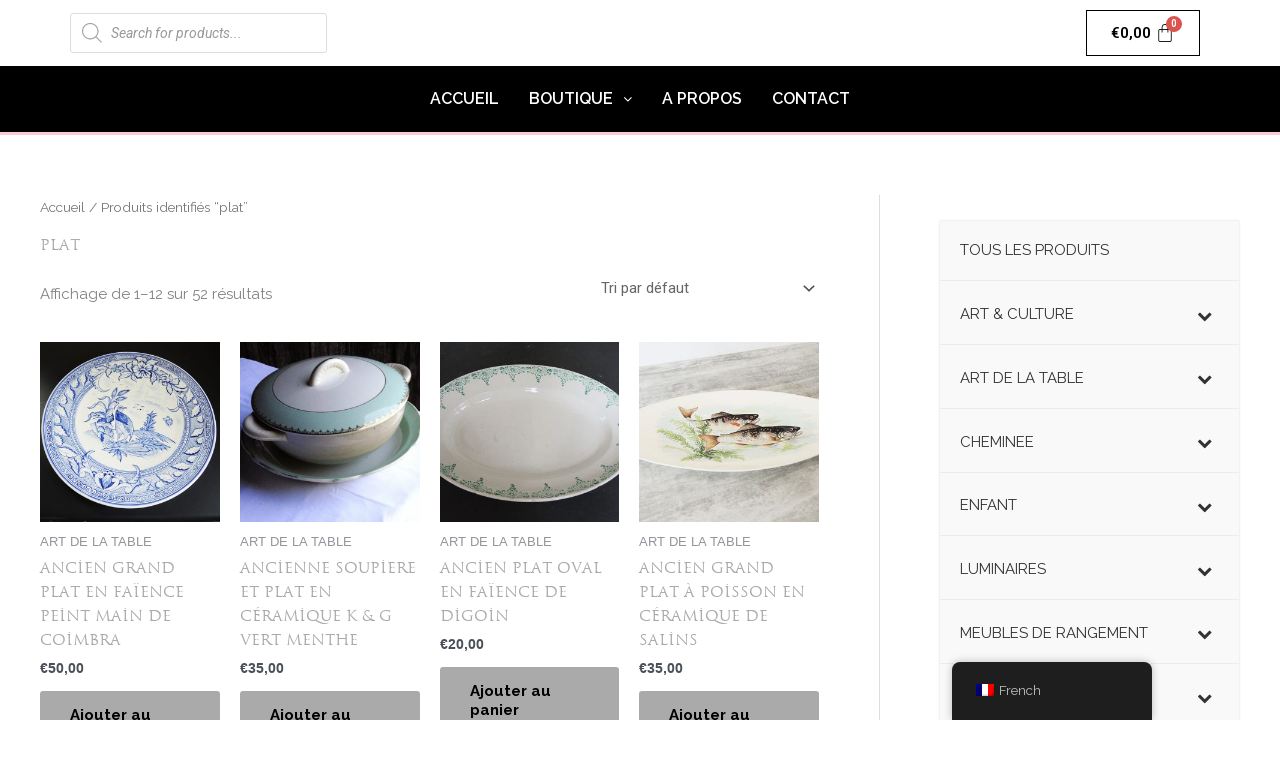

--- FILE ---
content_type: text/html; charset=UTF-8
request_url: https://vintagefrenchfinds.com/product-tag/plat
body_size: 64537
content:
<!DOCTYPE html>
<html lang="fr-FR">
<head>
<meta charset="UTF-8">
<meta name="viewport" content="width=device-width, initial-scale=1">
	<link rel="profile" href="https://gmpg.org/xfn/11"> 
	
	  <meta name='robots' content='index, follow, max-image-preview:large, max-snippet:-1, max-video-preview:-1' />
<script>window._wca = window._wca || [];</script>

	<!-- This site is optimized with the Yoast SEO plugin v20.8 - https://yoast.com/wordpress/plugins/seo/ -->
	<title>plat Archives - Vintage French Finds</title>
	<link rel="canonical" href="https://vintagefrenchfinds.com/product-tag/plat" />
	<link rel="next" href="https://vintagefrenchfinds.com/product-tag/plat/page/2" />
	<meta property="og:locale" content="fr_FR" />
	<meta property="og:type" content="article" />
	<meta property="og:title" content="plat Archives - Vintage French Finds" />
	<meta property="og:url" content="https://vintagefrenchfinds.com/product-tag/plat" />
	<meta property="og:site_name" content="Vintage French Finds" />
	<meta name="twitter:card" content="summary_large_image" />
	<script type="application/ld+json" class="yoast-schema-graph">{"@context":"https://schema.org","@graph":[{"@type":"CollectionPage","@id":"https://vintagefrenchfinds.com/product-tag/plat","url":"https://vintagefrenchfinds.com/product-tag/plat","name":"plat Archives - Vintage French Finds","isPartOf":{"@id":"https://vintagefrenchfinds.com/#website"},"primaryImageOfPage":{"@id":"https://vintagefrenchfinds.com/product-tag/plat#primaryimage"},"image":{"@id":"https://vintagefrenchfinds.com/product-tag/plat#primaryimage"},"thumbnailUrl":"https://vintagefrenchfinds.com/wp-content/uploads/2020/07/DSCN7499.jpg","breadcrumb":{"@id":"https://vintagefrenchfinds.com/product-tag/plat#breadcrumb"},"inLanguage":"fr-FR"},{"@type":"ImageObject","inLanguage":"fr-FR","@id":"https://vintagefrenchfinds.com/product-tag/plat#primaryimage","url":"https://vintagefrenchfinds.com/wp-content/uploads/2020/07/DSCN7499.jpg","contentUrl":"https://vintagefrenchfinds.com/wp-content/uploads/2020/07/DSCN7499.jpg","width":886,"height":706,"caption":"Plat En Faïence Peint Main De Coimbra Vintage"},{"@type":"BreadcrumbList","@id":"https://vintagefrenchfinds.com/product-tag/plat#breadcrumb","itemListElement":[{"@type":"ListItem","position":1,"name":"Home","item":"https://vintagefrenchfinds.com/"},{"@type":"ListItem","position":2,"name":"plat"}]},{"@type":"WebSite","@id":"https://vintagefrenchfinds.com/#website","url":"https://vintagefrenchfinds.com/","name":"Vintage French Finds","description":"The best of French vintage delivered to your doorstep direct from France : fashion, furniture, decoration, table art, curiosities, collections and art work.","potentialAction":[{"@type":"SearchAction","target":{"@type":"EntryPoint","urlTemplate":"https://vintagefrenchfinds.com/?s={search_term_string}"},"query-input":"required name=search_term_string"}],"inLanguage":"fr-FR"}]}</script>
	<!-- / Yoast SEO plugin. -->


<link rel='dns-prefetch' href='//stats.wp.com' />
<link rel='dns-prefetch' href='//fonts.googleapis.com' />
<link rel="alternate" type="application/rss+xml" title="Vintage French Finds &raquo; Flux" href="https://vintagefrenchfinds.com/feed" />
<link rel="alternate" type="application/rss+xml" title="Vintage French Finds &raquo; Flux des commentaires" href="https://vintagefrenchfinds.com/comments/feed" />
<link rel="alternate" type="application/rss+xml" title="Flux pour Vintage French Finds &raquo; plat Étiquette" href="https://vintagefrenchfinds.com/product-tag/plat/feed" />
<script>
window._wpemojiSettings = {"baseUrl":"https:\/\/s.w.org\/images\/core\/emoji\/14.0.0\/72x72\/","ext":".png","svgUrl":"https:\/\/s.w.org\/images\/core\/emoji\/14.0.0\/svg\/","svgExt":".svg","source":{"concatemoji":"https:\/\/vintagefrenchfinds.com\/wp-includes\/js\/wp-emoji-release.min.js?ver=6.2.2"}};
/*! This file is auto-generated */
!function(e,a,t){var n,r,o,i=a.createElement("canvas"),p=i.getContext&&i.getContext("2d");function s(e,t){p.clearRect(0,0,i.width,i.height),p.fillText(e,0,0);e=i.toDataURL();return p.clearRect(0,0,i.width,i.height),p.fillText(t,0,0),e===i.toDataURL()}function c(e){var t=a.createElement("script");t.src=e,t.defer=t.type="text/javascript",a.getElementsByTagName("head")[0].appendChild(t)}for(o=Array("flag","emoji"),t.supports={everything:!0,everythingExceptFlag:!0},r=0;r<o.length;r++)t.supports[o[r]]=function(e){if(p&&p.fillText)switch(p.textBaseline="top",p.font="600 32px Arial",e){case"flag":return s("\ud83c\udff3\ufe0f\u200d\u26a7\ufe0f","\ud83c\udff3\ufe0f\u200b\u26a7\ufe0f")?!1:!s("\ud83c\uddfa\ud83c\uddf3","\ud83c\uddfa\u200b\ud83c\uddf3")&&!s("\ud83c\udff4\udb40\udc67\udb40\udc62\udb40\udc65\udb40\udc6e\udb40\udc67\udb40\udc7f","\ud83c\udff4\u200b\udb40\udc67\u200b\udb40\udc62\u200b\udb40\udc65\u200b\udb40\udc6e\u200b\udb40\udc67\u200b\udb40\udc7f");case"emoji":return!s("\ud83e\udef1\ud83c\udffb\u200d\ud83e\udef2\ud83c\udfff","\ud83e\udef1\ud83c\udffb\u200b\ud83e\udef2\ud83c\udfff")}return!1}(o[r]),t.supports.everything=t.supports.everything&&t.supports[o[r]],"flag"!==o[r]&&(t.supports.everythingExceptFlag=t.supports.everythingExceptFlag&&t.supports[o[r]]);t.supports.everythingExceptFlag=t.supports.everythingExceptFlag&&!t.supports.flag,t.DOMReady=!1,t.readyCallback=function(){t.DOMReady=!0},t.supports.everything||(n=function(){t.readyCallback()},a.addEventListener?(a.addEventListener("DOMContentLoaded",n,!1),e.addEventListener("load",n,!1)):(e.attachEvent("onload",n),a.attachEvent("onreadystatechange",function(){"complete"===a.readyState&&t.readyCallback()})),(e=t.source||{}).concatemoji?c(e.concatemoji):e.wpemoji&&e.twemoji&&(c(e.twemoji),c(e.wpemoji)))}(window,document,window._wpemojiSettings);
</script>
<style>
img.wp-smiley,
img.emoji {
	display: inline !important;
	border: none !important;
	box-shadow: none !important;
	height: 1em !important;
	width: 1em !important;
	margin: 0 0.07em !important;
	vertical-align: -0.1em !important;
	background: none !important;
	padding: 0 !important;
}
</style>
	
<link rel='stylesheet' id='hugeit-lightbox-css-css' href='https://vintagefrenchfinds.com/wp-content/plugins/lightbox/css/frontend/lightbox.css?ver=6.2.2' media='all' />
<link rel='stylesheet' id='astra-theme-css-css' href='https://vintagefrenchfinds.com/wp-content/themes/astra/assets/css/minified/main.min.css?ver=4.11.13' media='all' />
<style id='astra-theme-css-inline-css'>
.ast-no-sidebar .entry-content .alignfull {margin-left: calc( -50vw + 50%);margin-right: calc( -50vw + 50%);max-width: 100vw;width: 100vw;}.ast-no-sidebar .entry-content .alignwide {margin-left: calc(-41vw + 50%);margin-right: calc(-41vw + 50%);max-width: unset;width: unset;}.ast-no-sidebar .entry-content .alignfull .alignfull,.ast-no-sidebar .entry-content .alignfull .alignwide,.ast-no-sidebar .entry-content .alignwide .alignfull,.ast-no-sidebar .entry-content .alignwide .alignwide,.ast-no-sidebar .entry-content .wp-block-column .alignfull,.ast-no-sidebar .entry-content .wp-block-column .alignwide{width: 100%;margin-left: auto;margin-right: auto;}.wp-block-gallery,.blocks-gallery-grid {margin: 0;}.wp-block-separator {max-width: 100px;}.wp-block-separator.is-style-wide,.wp-block-separator.is-style-dots {max-width: none;}.entry-content .has-2-columns .wp-block-column:first-child {padding-right: 10px;}.entry-content .has-2-columns .wp-block-column:last-child {padding-left: 10px;}@media (max-width: 782px) {.entry-content .wp-block-columns .wp-block-column {flex-basis: 100%;}.entry-content .has-2-columns .wp-block-column:first-child {padding-right: 0;}.entry-content .has-2-columns .wp-block-column:last-child {padding-left: 0;}}body .entry-content .wp-block-latest-posts {margin-left: 0;}body .entry-content .wp-block-latest-posts li {list-style: none;}.ast-no-sidebar .ast-container .entry-content .wp-block-latest-posts {margin-left: 0;}.ast-header-break-point .entry-content .alignwide {margin-left: auto;margin-right: auto;}.entry-content .blocks-gallery-item img {margin-bottom: auto;}.wp-block-pullquote {border-top: 4px solid #555d66;border-bottom: 4px solid #555d66;color: #40464d;}:root{--ast-post-nav-space:0;--ast-container-default-xlg-padding:6.67em;--ast-container-default-lg-padding:5.67em;--ast-container-default-slg-padding:4.34em;--ast-container-default-md-padding:3.34em;--ast-container-default-sm-padding:6.67em;--ast-container-default-xs-padding:2.4em;--ast-container-default-xxs-padding:1.4em;--ast-code-block-background:#EEEEEE;--ast-comment-inputs-background:#FAFAFA;--ast-normal-container-width:1200px;--ast-narrow-container-width:750px;--ast-blog-title-font-weight:normal;--ast-blog-meta-weight:inherit;--ast-global-color-primary:var(--ast-global-color-5);--ast-global-color-secondary:var(--ast-global-color-4);--ast-global-color-alternate-background:var(--ast-global-color-7);--ast-global-color-subtle-background:var(--ast-global-color-6);--ast-bg-style-guide:#F8FAFC;--ast-shadow-style-guide:0px 0px 4px 0 #00000057;--ast-global-dark-bg-style:#fff;--ast-global-dark-lfs:#fbfbfb;--ast-widget-bg-color:#fafafa;--ast-wc-container-head-bg-color:#fbfbfb;--ast-title-layout-bg:#eeeeee;--ast-search-border-color:#e7e7e7;--ast-lifter-hover-bg:#e6e6e6;--ast-gallery-block-color:#000;--srfm-color-input-label:var(--ast-global-color-2);}html{font-size:93.75%;}a,.page-title{color:var(--ast-global-color-0);}a:hover,a:focus{color:var(--ast-global-color-1);}body,button,input,select,textarea,.ast-button,.ast-custom-button{font-family:-apple-system,BlinkMacSystemFont,Segoe UI,Roboto,Oxygen-Sans,Ubuntu,Cantarell,Helvetica Neue,sans-serif;font-weight:inherit;font-size:15px;font-size:1rem;line-height:var(--ast-body-line-height,1.65em);}blockquote{color:var(--ast-global-color-3);}h1,h2,h3,h4,h5,h6,.entry-content :where(h1,h2,h3,h4,h5,h6),.site-title,.site-title a{font-family:trajan;font-weight:600;}.ast-site-identity .site-title a{color:var(--ast-global-color-2);}.site-title{font-size:35px;font-size:2.3333333333333rem;display:none;}.site-header .site-description{font-size:15px;font-size:1rem;display:none;}.entry-title{font-size:26px;font-size:1.7333333333333rem;}.archive .ast-article-post .ast-article-inner,.blog .ast-article-post .ast-article-inner,.archive .ast-article-post .ast-article-inner:hover,.blog .ast-article-post .ast-article-inner:hover{overflow:hidden;}h1,.entry-content :where(h1){font-size:40px;font-size:2.6666666666667rem;font-weight:600;font-family:trajan;line-height:1.4em;}h2,.entry-content :where(h2){font-size:32px;font-size:2.1333333333333rem;font-weight:600;font-family:trajan;line-height:1.3em;}h3,.entry-content :where(h3){font-size:26px;font-size:1.7333333333333rem;font-weight:600;font-family:trajan;line-height:1.3em;}h4,.entry-content :where(h4){font-size:24px;font-size:1.6rem;line-height:1.2em;font-weight:600;font-family:trajan;}h5,.entry-content :where(h5){font-size:20px;font-size:1.3333333333333rem;line-height:1.2em;font-weight:600;font-family:trajan;}h6,.entry-content :where(h6){font-size:16px;font-size:1.0666666666667rem;line-height:1.25em;font-weight:600;font-family:trajan;}::selection{background-color:var(--ast-global-color-0);color:#000000;}body,h1,h2,h3,h4,h5,h6,.entry-title a,.entry-content :where(h1,h2,h3,h4,h5,h6){color:var(--ast-global-color-3);}.tagcloud a:hover,.tagcloud a:focus,.tagcloud a.current-item{color:#000000;border-color:var(--ast-global-color-0);background-color:var(--ast-global-color-0);}input:focus,input[type="text"]:focus,input[type="email"]:focus,input[type="url"]:focus,input[type="password"]:focus,input[type="reset"]:focus,input[type="search"]:focus,textarea:focus{border-color:var(--ast-global-color-0);}input[type="radio"]:checked,input[type=reset],input[type="checkbox"]:checked,input[type="checkbox"]:hover:checked,input[type="checkbox"]:focus:checked,input[type=range]::-webkit-slider-thumb{border-color:var(--ast-global-color-0);background-color:var(--ast-global-color-0);box-shadow:none;}.site-footer a:hover + .post-count,.site-footer a:focus + .post-count{background:var(--ast-global-color-0);border-color:var(--ast-global-color-0);}.single .nav-links .nav-previous,.single .nav-links .nav-next{color:var(--ast-global-color-0);}.entry-meta,.entry-meta *{line-height:1.45;color:var(--ast-global-color-0);}.entry-meta a:not(.ast-button):hover,.entry-meta a:not(.ast-button):hover *,.entry-meta a:not(.ast-button):focus,.entry-meta a:not(.ast-button):focus *,.page-links > .page-link,.page-links .page-link:hover,.post-navigation a:hover{color:var(--ast-global-color-1);}#cat option,.secondary .calendar_wrap thead a,.secondary .calendar_wrap thead a:visited{color:var(--ast-global-color-0);}.secondary .calendar_wrap #today,.ast-progress-val span{background:var(--ast-global-color-0);}.secondary a:hover + .post-count,.secondary a:focus + .post-count{background:var(--ast-global-color-0);border-color:var(--ast-global-color-0);}.calendar_wrap #today > a{color:#000000;}.page-links .page-link,.single .post-navigation a{color:var(--ast-global-color-0);}.ast-search-menu-icon .search-form button.search-submit{padding:0 4px;}.ast-search-menu-icon form.search-form{padding-right:0;}.ast-search-menu-icon.slide-search input.search-field{width:0;}.ast-header-search .ast-search-menu-icon.ast-dropdown-active .search-form,.ast-header-search .ast-search-menu-icon.ast-dropdown-active .search-field:focus{transition:all 0.2s;}.search-form input.search-field:focus{outline:none;}.ast-archive-title{color:var(--ast-global-color-2);}.widget-title,.widget .wp-block-heading{font-size:21px;font-size:1.4rem;color:var(--ast-global-color-2);}#secondary,#secondary button,#secondary input,#secondary select,#secondary textarea{font-size:15px;font-size:1rem;}.ast-single-post .entry-content a,.ast-comment-content a:not(.ast-comment-edit-reply-wrap a),.woocommerce-js .woocommerce-product-details__short-description a{text-decoration:underline;}.ast-single-post .wp-block-button .wp-block-button__link,.ast-single-post .elementor-widget-button .elementor-button,.ast-single-post .entry-content .uagb-tab a,.ast-single-post .entry-content .uagb-ifb-cta a,.ast-single-post .entry-content .wp-block-uagb-buttons a,.ast-single-post .entry-content .uabb-module-content a,.ast-single-post .entry-content .uagb-post-grid a,.ast-single-post .entry-content .uagb-timeline a,.ast-single-post .entry-content .uagb-toc__wrap a,.ast-single-post .entry-content .uagb-taxomony-box a,.ast-single-post .entry-content .woocommerce a,.entry-content .wp-block-latest-posts > li > a,.ast-single-post .entry-content .wp-block-file__button,a.ast-post-filter-single,.ast-single-post .wp-block-buttons .wp-block-button.is-style-outline .wp-block-button__link,.ast-single-post .ast-comment-content .comment-reply-link,.ast-single-post .ast-comment-content .comment-edit-link,.entry-content [CLASS*="wc-block"] .wc-block-components-button,.entry-content [CLASS*="wc-block"] .wc-block-components-totals-coupon-link,.entry-content [CLASS*="wc-block"] .wc-block-components-product-name{text-decoration:none;}.ast-search-menu-icon.slide-search a:focus-visible:focus-visible,.astra-search-icon:focus-visible,#close:focus-visible,a:focus-visible,.ast-menu-toggle:focus-visible,.site .skip-link:focus-visible,.wp-block-loginout input:focus-visible,.wp-block-search.wp-block-search__button-inside .wp-block-search__inside-wrapper,.ast-header-navigation-arrow:focus-visible,.woocommerce .wc-proceed-to-checkout > .checkout-button:focus-visible,.woocommerce .woocommerce-MyAccount-navigation ul li a:focus-visible,.ast-orders-table__row .ast-orders-table__cell:focus-visible,.woocommerce .woocommerce-order-details .order-again > .button:focus-visible,.woocommerce .woocommerce-message a.button.wc-forward:focus-visible,.woocommerce #minus_qty:focus-visible,.woocommerce #plus_qty:focus-visible,a#ast-apply-coupon:focus-visible,.woocommerce .woocommerce-info a:focus-visible,.woocommerce .astra-shop-summary-wrap a:focus-visible,.woocommerce a.wc-forward:focus-visible,#ast-apply-coupon:focus-visible,.woocommerce-js .woocommerce-mini-cart-item a.remove:focus-visible,#close:focus-visible,.button.search-submit:focus-visible,#search_submit:focus,.normal-search:focus-visible,.ast-header-account-wrap:focus-visible,.woocommerce .ast-on-card-button.ast-quick-view-trigger:focus,.astra-cart-drawer-close:focus,.ast-single-variation:focus,.ast-woocommerce-product-gallery__image:focus,.ast-button:focus,.woocommerce-product-gallery--with-images [data-controls="prev"]:focus-visible,.woocommerce-product-gallery--with-images [data-controls="next"]:focus-visible{outline-style:dotted;outline-color:inherit;outline-width:thin;}input:focus,input[type="text"]:focus,input[type="email"]:focus,input[type="url"]:focus,input[type="password"]:focus,input[type="reset"]:focus,input[type="search"]:focus,input[type="number"]:focus,textarea:focus,.wp-block-search__input:focus,[data-section="section-header-mobile-trigger"] .ast-button-wrap .ast-mobile-menu-trigger-minimal:focus,.ast-mobile-popup-drawer.active .menu-toggle-close:focus,.woocommerce-ordering select.orderby:focus,#ast-scroll-top:focus,#coupon_code:focus,.woocommerce-page #comment:focus,.woocommerce #reviews #respond input#submit:focus,.woocommerce a.add_to_cart_button:focus,.woocommerce .button.single_add_to_cart_button:focus,.woocommerce .woocommerce-cart-form button:focus,.woocommerce .woocommerce-cart-form__cart-item .quantity .qty:focus,.woocommerce .woocommerce-billing-fields .woocommerce-billing-fields__field-wrapper .woocommerce-input-wrapper > .input-text:focus,.woocommerce #order_comments:focus,.woocommerce #place_order:focus,.woocommerce .woocommerce-address-fields .woocommerce-address-fields__field-wrapper .woocommerce-input-wrapper > .input-text:focus,.woocommerce .woocommerce-MyAccount-content form button:focus,.woocommerce .woocommerce-MyAccount-content .woocommerce-EditAccountForm .woocommerce-form-row .woocommerce-Input.input-text:focus,.woocommerce .ast-woocommerce-container .woocommerce-pagination ul.page-numbers li a:focus,body #content .woocommerce form .form-row .select2-container--default .select2-selection--single:focus,#ast-coupon-code:focus,.woocommerce.woocommerce-js .quantity input[type=number]:focus,.woocommerce-js .woocommerce-mini-cart-item .quantity input[type=number]:focus,.woocommerce p#ast-coupon-trigger:focus{border-style:dotted;border-color:inherit;border-width:thin;}input{outline:none;}.woocommerce-js input[type=text]:focus,.woocommerce-js input[type=email]:focus,.woocommerce-js textarea:focus,input[type=number]:focus,.comments-area textarea#comment:focus,.comments-area textarea#comment:active,.comments-area .ast-comment-formwrap input[type="text"]:focus,.comments-area .ast-comment-formwrap input[type="text"]:active{outline-style:unset;outline-color:inherit;outline-width:thin;}.ast-logo-title-inline .site-logo-img{padding-right:1em;}body .ast-oembed-container *{position:absolute;top:0;width:100%;height:100%;left:0;}body .wp-block-embed-pocket-casts .ast-oembed-container *{position:unset;}.ast-single-post-featured-section + article {margin-top: 2em;}.site-content .ast-single-post-featured-section img {width: 100%;overflow: hidden;object-fit: cover;}.site > .ast-single-related-posts-container {margin-top: 0;}@media (min-width: 922px) {.ast-desktop .ast-container--narrow {max-width: var(--ast-narrow-container-width);margin: 0 auto;}}#secondary {margin: 4em 0 2.5em;word-break: break-word;line-height: 2;}#secondary li {margin-bottom: 0.25em;}#secondary li:last-child {margin-bottom: 0;}@media (max-width: 768px) {.js_active .ast-plain-container.ast-single-post #secondary {margin-top: 1.5em;}}.ast-separate-container.ast-two-container #secondary .widget {background-color: #fff;padding: 2em;margin-bottom: 2em;}@media (min-width: 993px) {.ast-left-sidebar #secondary {padding-right: 60px;}.ast-right-sidebar #secondary {padding-left: 60px;}}@media (max-width: 993px) {.ast-right-sidebar #secondary {padding-left: 30px;}.ast-left-sidebar #secondary {padding-right: 30px;}}@media (max-width:921.9px){#ast-desktop-header{display:none;}}@media (min-width:922px){#ast-mobile-header{display:none;}}.ast-site-header-cart .cart-container,.ast-edd-site-header-cart .ast-edd-cart-container {transition: all 0.2s linear;}.ast-site-header-cart .ast-woo-header-cart-info-wrap,.ast-edd-site-header-cart .ast-edd-header-cart-info-wrap {padding: 0 6px 0 2px;font-weight: 600;line-height: 2.7;display: inline-block;}.ast-site-header-cart i.astra-icon {font-size: 20px;font-size: 1.3em;font-style: normal;font-weight: normal;position: relative;padding: 0 2px;}.ast-site-header-cart i.astra-icon.no-cart-total:after,.ast-header-break-point.ast-header-custom-item-outside .ast-edd-header-cart-info-wrap,.ast-header-break-point.ast-header-custom-item-outside .ast-woo-header-cart-info-wrap {display: none;}.ast-site-header-cart.ast-menu-cart-fill i.astra-icon,.ast-edd-site-header-cart.ast-edd-menu-cart-fill span.astra-icon {font-size: 1.1em;}.astra-cart-drawer {position: fixed;display: block;visibility: hidden;overflow: auto;-webkit-overflow-scrolling: touch;z-index: 10000;background-color: var(--ast-global-color-primary,var(--ast-global-color-5));transform: translate3d(0,0,0);opacity: 0;will-change: transform;transition: 0.25s ease;}.woocommerce-mini-cart {position: relative;}.woocommerce-mini-cart::before {content: "";transition: .3s;}.woocommerce-mini-cart.ajax-mini-cart-qty-loading::before {position: absolute;top: 0;left: 0;right: 0;width: 100%;height: 100%;z-index: 5;background-color: var(--ast-global-color-primary,var(--ast-global-color-5));opacity: .5;}.astra-cart-drawer {width: 460px;height: 100%;left: 100%;top: 0px;opacity: 1;transform: translate3d(0%,0,0);}.astra-cart-drawer .astra-cart-drawer-header {position: absolute;width: 100%;text-align: left;text-transform: inherit;font-weight: 500;border-bottom: 1px solid var(--ast-border-color);padding: 1.34em;line-height: 1;z-index: 1;max-height: 3.5em;}.astra-cart-drawer .astra-cart-drawer-header .astra-cart-drawer-title {color: var(--ast-global-color-2);}.astra-cart-drawer .astra-cart-drawer-close .ast-close-svg {width: 22px;height: 22px;}.astra-cart-drawer .astra-cart-drawer-content,.astra-cart-drawer .astra-cart-drawer-content .widget_shopping_cart,.astra-cart-drawer .astra-cart-drawer-content .widget_shopping_cart_content {height: 100%;}.astra-cart-drawer .astra-cart-drawer-content {padding-top: 3.5em;}.astra-cart-drawer .ast-mini-cart-price-wrap .multiply-symbol{padding: 0 0.5em;}.astra-cart-drawer .astra-cart-drawer-content .woocommerce-mini-cart-item .ast-mini-cart-price-wrap {float: right;margin-top: 0.5em;max-width: 50%;}.astra-cart-drawer .astra-cart-drawer-content .woocommerce-mini-cart-item .variation {margin-top: 0.5em;margin-bottom: 0.5em;}.astra-cart-drawer .astra-cart-drawer-content .woocommerce-mini-cart-item .variation dt {font-weight: 500;}.astra-cart-drawer .astra-cart-drawer-content .widget_shopping_cart_content {display: flex;flex-direction: column;overflow: hidden;}.astra-cart-drawer .astra-cart-drawer-content .widget_shopping_cart_content ul li {min-height: 60px;}.woocommerce-js .astra-cart-drawer .astra-cart-drawer-content .woocommerce-mini-cart__total {display: flex;justify-content: space-between;padding: 0.7em 1.34em;margin-bottom: 0;}.woocommerce-js .astra-cart-drawer .astra-cart-drawer-content .woocommerce-mini-cart__total strong,.woocommerce-js .astra-cart-drawer .astra-cart-drawer-content .woocommerce-mini-cart__total .amount {width: 50%;}.astra-cart-drawer .astra-cart-drawer-content .woocommerce-mini-cart {padding: 1.3em;flex: 1;overflow: auto;}.astra-cart-drawer .astra-cart-drawer-content .woocommerce-mini-cart a.remove {width: 20px;height: 20px;line-height: 16px;}.astra-cart-drawer .astra-cart-drawer-content .woocommerce-mini-cart__total {padding: 1em 1.5em;margin: 0;text-align: center;}.astra-cart-drawer .astra-cart-drawer-content .woocommerce-mini-cart__buttons {padding: 1.34em;text-align: center;margin-bottom: 0;}.astra-cart-drawer .astra-cart-drawer-content .woocommerce-mini-cart__buttons .button.checkout {margin-right: 0;}.astra-cart-drawer .astra-cart-drawer-content .woocommerce-mini-cart__buttons a{width: 100%;}.woocommerce-js .astra-cart-drawer .astra-cart-drawer-content .woocommerce-mini-cart__buttons a:nth-last-child(1) {margin-bottom: 0;}.astra-cart-drawer .astra-cart-drawer-content .edd-cart-item {padding: .5em 2.6em .5em 1.5em;}.astra-cart-drawer .astra-cart-drawer-content .edd-cart-item .edd-remove-from-cart::after {width: 20px;height: 20px;line-height: 16px;}.astra-cart-drawer .astra-cart-drawer-content .edd-cart-number-of-items {padding: 1em 1.5em 1em 1.5em;margin-bottom: 0;text-align: center;}.astra-cart-drawer .astra-cart-drawer-content .edd_total {padding: .5em 1.5em;margin: 0;text-align: center;}.astra-cart-drawer .astra-cart-drawer-content .cart_item.edd_checkout {padding: 1em 1.5em 0;text-align: center;margin-top: 0;}.astra-cart-drawer .widget_shopping_cart_content > .woocommerce-mini-cart__empty-message {display: none;}.astra-cart-drawer .woocommerce-mini-cart__empty-message,.astra-cart-drawer .cart_item.empty {text-align: center;margin-top: 10px;}body.admin-bar .astra-cart-drawer {padding-top: 32px;}@media (max-width: 782px) {body.admin-bar .astra-cart-drawer {padding-top: 46px;}}.ast-mobile-cart-active body.ast-hfb-header {overflow: hidden;}.ast-mobile-cart-active .astra-mobile-cart-overlay {opacity: 1;cursor: pointer;visibility: visible;z-index: 999;}.ast-mini-cart-empty-wrap {display: flex;flex-wrap: wrap;height: 100%;align-items: flex-end;}.ast-mini-cart-empty-wrap > * {width: 100%;}.astra-cart-drawer-content .ast-mini-cart-empty {height: 100%;display: flex;flex-direction: column;justify-content: space-between;text-align: center;}.astra-cart-drawer-content .ast-mini-cart-empty .ast-mini-cart-message {display: flex;align-items: center;justify-content: center;height: 100%;padding: 1.34em;}@media (min-width: 546px) {.astra-cart-drawer .astra-cart-drawer-content.ast-large-view .woocommerce-mini-cart__buttons {display: flex;}.woocommerce-js .astra-cart-drawer .astra-cart-drawer-content.ast-large-view .woocommerce-mini-cart__buttons a,.woocommerce-js .astra-cart-drawer .astra-cart-drawer-content.ast-large-view .woocommerce-mini-cart__buttons a.checkout {margin-top: 0;margin-bottom: 0;}}.ast-site-header-cart .cart-container:focus-visible {display: inline-block;}.ast-site-header-cart i.astra-icon:after {content: attr(data-cart-total);position: absolute;font-family: -apple-system,BlinkMacSystemFont,Segoe UI,Roboto,Oxygen-Sans,Ubuntu,Cantarell,Helvetica Neue,sans-serif;font-style: normal;top: -10px;right: -12px;font-weight: bold;box-shadow: 1px 1px 3px 0px rgba(0,0,0,0.3);font-size: 11px;padding-left: 0px;padding-right: 1px;line-height: 17px;letter-spacing: -.5px;height: 18px;min-width: 18px;border-radius: 99px;text-align: center;z-index: 3;}li.woocommerce-custom-menu-item .ast-site-header-cart i.astra-icon:after,li.edd-custom-menu-item .ast-edd-site-header-cart span.astra-icon:after {padding-left: 2px;}.astra-cart-drawer .astra-cart-drawer-close {position: absolute;top: 0.5em;right: 0;border: none;margin: 0;padding: .6em 1em .4em;color: var(--ast-global-color-2);background-color: transparent;}.astra-mobile-cart-overlay {background-color: rgba(0,0,0,0.4);position: fixed;top: 0;right: 0;bottom: 0;left: 0;visibility: hidden;opacity: 0;transition: opacity 0.2s ease-in-out;}.astra-cart-drawer .astra-cart-drawer-content .edd-cart-item .edd-remove-from-cart {right: 1.2em;}.ast-header-break-point.ast-woocommerce-cart-menu.ast-hfb-header .ast-cart-menu-wrap,.ast-header-break-point.ast-hfb-header .ast-cart-menu-wrap,.ast-header-break-point .ast-edd-site-header-cart-wrap .ast-edd-cart-menu-wrap {width: auto;height: 2em;font-size: 1.4em;line-height: 2;vertical-align: middle;text-align: right;}.woocommerce-js .astra-cart-drawer .astra-cart-drawer-content .woocommerce-mini-cart__buttons .button:not(.checkout):not(.ast-continue-shopping) {margin-right: 10px;}.woocommerce-js .astra-cart-drawer .astra-cart-drawer-content .woocommerce-mini-cart__buttons .button:not(.checkout):not(.ast-continue-shopping),.ast-site-header-cart .widget_shopping_cart .buttons .button:not(.checkout),.ast-site-header-cart .ast-site-header-cart-data .ast-mini-cart-empty .woocommerce-mini-cart__buttons a.button {background-color: transparent;border-style: solid;border-width: 1px;border-color: var(--ast-global-color-0);color: var(--ast-global-color-0);}.woocommerce-js .astra-cart-drawer .astra-cart-drawer-content .woocommerce-mini-cart__buttons .button:not(.checkout):not(.ast-continue-shopping):hover,.ast-site-header-cart .widget_shopping_cart .buttons .button:not(.checkout):hover {border-color: var(--ast-global-color-1);color: var(--ast-global-color-1);}.woocommerce-js .astra-cart-drawer .astra-cart-drawer-content .woocommerce-mini-cart__buttons a.checkout {margin-left: 0;margin-top: 10px;border-style: solid;border-width: 2px;border-color: var(--ast-global-color-0);}.woocommerce-js .astra-cart-drawer .astra-cart-drawer-content .woocommerce-mini-cart__buttons a.checkout:hover {border-color: var(--ast-global-color-1);}.woocommerce-js .astra-cart-drawer .astra-cart-drawer-content .woocommerce-mini-cart__total strong{padding-right: .5em;text-align: left;font-weight: 500;}.woocommerce-js .astra-cart-drawer .astra-cart-drawer-content .woocommerce-mini-cart__total .amount{text-align: right;}.astra-cart-drawer.active {transform: translate3d(-100%,0,0);visibility: visible;}.ast-site-header-cart.ast-menu-cart-outline .ast-cart-menu-wrap,.ast-site-header-cart.ast-menu-cart-fill .ast-cart-menu-wrap,.ast-edd-site-header-cart.ast-edd-menu-cart-outline .ast-edd-cart-menu-wrap,.ast-edd-site-header-cart.ast-edd-menu-cart-fill .ast-edd-cart-menu-wrap {line-height: 1.8;}@media (max-width:921px){.astra-cart-drawer.active{width:80%;}}@media (max-width:544px){.astra-cart-drawer.active{width:100%;}}.wp-block-buttons.aligncenter{justify-content:center;}@media (min-width:1200px){.wp-block-group .has-background{padding:20px;}}@media (min-width:1200px){.ast-plain-container.ast-right-sidebar .entry-content .wp-block-group.alignwide,.ast-plain-container.ast-left-sidebar .entry-content .wp-block-group.alignwide,.ast-plain-container.ast-right-sidebar .entry-content .wp-block-group.alignfull,.ast-plain-container.ast-left-sidebar .entry-content .wp-block-group.alignfull{padding-left:20px;padding-right:20px;}}@media (min-width:1200px){.wp-block-cover-image.alignwide .wp-block-cover__inner-container,.wp-block-cover.alignwide .wp-block-cover__inner-container,.wp-block-cover-image.alignfull .wp-block-cover__inner-container,.wp-block-cover.alignfull .wp-block-cover__inner-container{width:100%;}}.wp-block-columns{margin-bottom:unset;}.wp-block-image.size-full{margin:2rem 0;}.wp-block-separator.has-background{padding:0;}.wp-block-gallery{margin-bottom:1.6em;}.wp-block-group{padding-top:4em;padding-bottom:4em;}.wp-block-group__inner-container .wp-block-columns:last-child,.wp-block-group__inner-container :last-child,.wp-block-table table{margin-bottom:0;}.blocks-gallery-grid{width:100%;}.wp-block-navigation-link__content{padding:5px 0;}.wp-block-group .wp-block-group .has-text-align-center,.wp-block-group .wp-block-column .has-text-align-center{max-width:100%;}.has-text-align-center{margin:0 auto;}@media (max-width:1200px){.wp-block-group{padding:3em;}.wp-block-group .wp-block-group{padding:1.5em;}.wp-block-columns,.wp-block-column{margin:1rem 0;}}@media (min-width:921px){.wp-block-columns .wp-block-group{padding:2em;}}@media (max-width:544px){.wp-block-cover-image .wp-block-cover__inner-container,.wp-block-cover .wp-block-cover__inner-container{width:unset;}.wp-block-cover,.wp-block-cover-image{padding:2em 0;}.wp-block-group,.wp-block-cover{padding:2em;}.wp-block-media-text__media img,.wp-block-media-text__media video{width:unset;max-width:100%;}.wp-block-media-text.has-background .wp-block-media-text__content{padding:1em;}}.wp-block-image.aligncenter{margin-left:auto;margin-right:auto;}.wp-block-table.aligncenter{margin-left:auto;margin-right:auto;}@media (min-width:544px){.entry-content .wp-block-media-text.has-media-on-the-right .wp-block-media-text__content{padding:0 8% 0 0;}.entry-content .wp-block-media-text .wp-block-media-text__content{padding:0 0 0 8%;}.ast-plain-container .site-content .entry-content .has-custom-content-position.is-position-bottom-left > *,.ast-plain-container .site-content .entry-content .has-custom-content-position.is-position-bottom-right > *,.ast-plain-container .site-content .entry-content .has-custom-content-position.is-position-top-left > *,.ast-plain-container .site-content .entry-content .has-custom-content-position.is-position-top-right > *,.ast-plain-container .site-content .entry-content .has-custom-content-position.is-position-center-right > *,.ast-plain-container .site-content .entry-content .has-custom-content-position.is-position-center-left > *{margin:0;}}@media (max-width:544px){.entry-content .wp-block-media-text .wp-block-media-text__content{padding:8% 0;}.wp-block-media-text .wp-block-media-text__media img{width:auto;max-width:100%;}}.wp-block-button.is-style-outline .wp-block-button__link{border-color:var(--ast-global-color-0);}div.wp-block-button.is-style-outline > .wp-block-button__link:not(.has-text-color),div.wp-block-button.wp-block-button__link.is-style-outline:not(.has-text-color){color:var(--ast-global-color-0);}.wp-block-button.is-style-outline .wp-block-button__link:hover,.wp-block-buttons .wp-block-button.is-style-outline .wp-block-button__link:focus,.wp-block-buttons .wp-block-button.is-style-outline > .wp-block-button__link:not(.has-text-color):hover,.wp-block-buttons .wp-block-button.wp-block-button__link.is-style-outline:not(.has-text-color):hover{color:#ffffff;background-color:var(--ast-global-color-1);border-color:var(--ast-global-color-1);}.post-page-numbers.current .page-link,.ast-pagination .page-numbers.current{color:#000000;border-color:var(--ast-global-color-0);background-color:var(--ast-global-color-0);}@media (min-width:544px){.entry-content > .alignleft{margin-right:20px;}.entry-content > .alignright{margin-left:20px;}}.wp-block-button.is-style-outline .wp-block-button__link.wp-element-button,.ast-outline-button{border-color:var(--ast-global-color-0);font-family:inherit;font-weight:inherit;line-height:1em;}.wp-block-buttons .wp-block-button.is-style-outline > .wp-block-button__link:not(.has-text-color),.wp-block-buttons .wp-block-button.wp-block-button__link.is-style-outline:not(.has-text-color),.ast-outline-button{color:var(--ast-global-color-0);}.wp-block-button.is-style-outline .wp-block-button__link:hover,.wp-block-buttons .wp-block-button.is-style-outline .wp-block-button__link:focus,.wp-block-buttons .wp-block-button.is-style-outline > .wp-block-button__link:not(.has-text-color):hover,.wp-block-buttons .wp-block-button.wp-block-button__link.is-style-outline:not(.has-text-color):hover,.ast-outline-button:hover,.ast-outline-button:focus,.wp-block-uagb-buttons-child .uagb-buttons-repeater.ast-outline-button:hover,.wp-block-uagb-buttons-child .uagb-buttons-repeater.ast-outline-button:focus{color:#ffffff;background-color:var(--ast-global-color-1);border-color:var(--ast-global-color-1);}.wp-block-button .wp-block-button__link.wp-element-button.is-style-outline:not(.has-background),.wp-block-button.is-style-outline>.wp-block-button__link.wp-element-button:not(.has-background),.ast-outline-button{background-color:transparent;}h1.widget-title{font-weight:600;}h2.widget-title{font-weight:600;}h3.widget-title{font-weight:600;}.review-rating{display:flex;align-items:center;order:2;}@media (max-width:921px){.ast-left-sidebar #content > .ast-container{display:flex;flex-direction:column-reverse;width:100%;}.ast-separate-container .ast-article-post,.ast-separate-container .ast-article-single{padding:1.5em 2.14em;}.ast-author-box img.avatar{margin:20px 0 0 0;}}@media (max-width:921px){#secondary.secondary{padding-top:0;}.ast-separate-container.ast-right-sidebar #secondary{padding-left:1em;padding-right:1em;}.ast-separate-container.ast-two-container #secondary{padding-left:0;padding-right:0;}.ast-page-builder-template .entry-header #secondary,.ast-page-builder-template #secondary{margin-top:1.5em;}}@media (max-width:921px){.ast-right-sidebar #primary{padding-right:0;}.ast-page-builder-template.ast-left-sidebar #secondary,.ast-page-builder-template.ast-right-sidebar #secondary{padding-right:20px;padding-left:20px;}.ast-right-sidebar #secondary,.ast-left-sidebar #primary{padding-left:0;}.ast-left-sidebar #secondary{padding-right:0;}}@media (min-width:922px){.ast-separate-container.ast-right-sidebar #primary,.ast-separate-container.ast-left-sidebar #primary{border:0;}.search-no-results.ast-separate-container #primary{margin-bottom:4em;}}@media (min-width:922px){.ast-right-sidebar #primary{border-right:1px solid var(--ast-border-color);}.ast-left-sidebar #primary{border-left:1px solid var(--ast-border-color);}.ast-right-sidebar #secondary{border-left:1px solid var(--ast-border-color);margin-left:-1px;}.ast-left-sidebar #secondary{border-right:1px solid var(--ast-border-color);margin-right:-1px;}.ast-separate-container.ast-two-container.ast-right-sidebar #secondary{padding-left:30px;padding-right:0;}.ast-separate-container.ast-two-container.ast-left-sidebar #secondary{padding-right:30px;padding-left:0;}.ast-separate-container.ast-right-sidebar #secondary,.ast-separate-container.ast-left-sidebar #secondary{border:0;margin-left:auto;margin-right:auto;}.ast-separate-container.ast-two-container #secondary .widget:last-child{margin-bottom:0;}}.wp-block-button .wp-block-button__link{color:#000000;}.wp-block-button .wp-block-button__link:hover,.wp-block-button .wp-block-button__link:focus{color:#ffffff;background-color:var(--ast-global-color-1);border-color:var(--ast-global-color-1);}.elementor-widget-heading h1.elementor-heading-title{line-height:1.4em;}.elementor-widget-heading h2.elementor-heading-title{line-height:1.3em;}.elementor-widget-heading h3.elementor-heading-title{line-height:1.3em;}.elementor-widget-heading h4.elementor-heading-title{line-height:1.2em;}.elementor-widget-heading h5.elementor-heading-title{line-height:1.2em;}.elementor-widget-heading h6.elementor-heading-title{line-height:1.25em;}.wp-block-button .wp-block-button__link{border-color:var(--ast-global-color-0);background-color:var(--ast-global-color-0);color:#000000;font-family:inherit;font-weight:inherit;line-height:1em;padding-top:15px;padding-right:30px;padding-bottom:15px;padding-left:30px;}@media (max-width:921px){.wp-block-button .wp-block-button__link{padding-top:14px;padding-right:28px;padding-bottom:14px;padding-left:28px;}}@media (max-width:544px){.wp-block-button .wp-block-button__link{padding-top:12px;padding-right:24px;padding-bottom:12px;padding-left:24px;}}.menu-toggle,button,.ast-button,.ast-custom-button,.button,input#submit,input[type="button"],input[type="submit"],input[type="reset"],form[CLASS*="wp-block-search__"].wp-block-search .wp-block-search__inside-wrapper .wp-block-search__button,body .wp-block-file .wp-block-file__button{border-style:solid;border-top-width:0;border-right-width:0;border-left-width:0;border-bottom-width:0;color:#000000;border-color:var(--ast-global-color-0);background-color:var(--ast-global-color-0);padding-top:15px;padding-right:30px;padding-bottom:15px;padding-left:30px;font-family:inherit;font-weight:inherit;line-height:1em;}button:focus,.menu-toggle:hover,button:hover,.ast-button:hover,.ast-custom-button:hover .button:hover,.ast-custom-button:hover ,input[type=reset]:hover,input[type=reset]:focus,input#submit:hover,input#submit:focus,input[type="button"]:hover,input[type="button"]:focus,input[type="submit"]:hover,input[type="submit"]:focus,form[CLASS*="wp-block-search__"].wp-block-search .wp-block-search__inside-wrapper .wp-block-search__button:hover,form[CLASS*="wp-block-search__"].wp-block-search .wp-block-search__inside-wrapper .wp-block-search__button:focus,body .wp-block-file .wp-block-file__button:hover,body .wp-block-file .wp-block-file__button:focus{color:#ffffff;background-color:var(--ast-global-color-1);border-color:var(--ast-global-color-1);}@media (max-width:921px){.menu-toggle,button,.ast-button,.ast-custom-button,.button,input#submit,input[type="button"],input[type="submit"],input[type="reset"],form[CLASS*="wp-block-search__"].wp-block-search .wp-block-search__inside-wrapper .wp-block-search__button,body .wp-block-file .wp-block-file__button{padding-top:14px;padding-right:28px;padding-bottom:14px;padding-left:28px;}}@media (max-width:544px){.menu-toggle,button,.ast-button,.ast-custom-button,.button,input#submit,input[type="button"],input[type="submit"],input[type="reset"],form[CLASS*="wp-block-search__"].wp-block-search .wp-block-search__inside-wrapper .wp-block-search__button,body .wp-block-file .wp-block-file__button{padding-top:12px;padding-right:24px;padding-bottom:12px;padding-left:24px;}}@media (max-width:921px){.ast-mobile-header-stack .main-header-bar .ast-search-menu-icon{display:inline-block;}.ast-header-break-point.ast-header-custom-item-outside .ast-mobile-header-stack .main-header-bar .ast-search-icon{margin:0;}.ast-comment-avatar-wrap img{max-width:2.5em;}.ast-comment-meta{padding:0 1.8888em 1.3333em;}.ast-separate-container .ast-comment-list li.depth-1{padding:1.5em 2.14em;}.ast-separate-container .comment-respond{padding:2em 2.14em;}}@media (min-width:544px){.ast-container{max-width:100%;}}@media (max-width:544px){.ast-separate-container .ast-article-post,.ast-separate-container .ast-article-single,.ast-separate-container .comments-title,.ast-separate-container .ast-archive-description{padding:1.5em 1em;}.ast-separate-container #content .ast-container{padding-left:0.54em;padding-right:0.54em;}.ast-separate-container .ast-comment-list .bypostauthor{padding:.5em;}.ast-search-menu-icon.ast-dropdown-active .search-field{width:170px;}.ast-separate-container #secondary{padding-top:0;}.ast-separate-container.ast-two-container #secondary .widget{margin-bottom:1.5em;padding-left:1em;padding-right:1em;}}@media (max-width:921px){.ast-header-break-point .ast-search-menu-icon.slide-search .search-form{right:0;}.ast-header-break-point .ast-mobile-header-stack .ast-search-menu-icon.slide-search .search-form{right:-1em;}} #ast-mobile-header .ast-site-header-cart-li a{pointer-events:none;}body,.ast-separate-container{background-color:var(--ast-global-color-5);background-image:none;}.entry-content > .wp-block-group,.entry-content > .wp-block-media-text,.entry-content > .wp-block-cover,.entry-content > .wp-block-columns{max-width:58em;width:calc(100% - 4em);margin-left:auto;margin-right:auto;}.entry-content [class*="__inner-container"] > .alignfull{max-width:100%;margin-left:0;margin-right:0;}.entry-content [class*="__inner-container"] > *:not(.alignwide):not(.alignfull):not(.alignleft):not(.alignright){margin-left:auto;margin-right:auto;}.entry-content [class*="__inner-container"] > *:not(.alignwide):not(p):not(.alignfull):not(.alignleft):not(.alignright):not(.is-style-wide):not(iframe){max-width:50rem;width:100%;}@media (min-width:921px){.entry-content > .wp-block-group.alignwide.has-background,.entry-content > .wp-block-group.alignfull.has-background,.entry-content > .wp-block-cover.alignwide,.entry-content > .wp-block-cover.alignfull,.entry-content > .wp-block-columns.has-background.alignwide,.entry-content > .wp-block-columns.has-background.alignfull{margin-top:0;margin-bottom:0;padding:6em 4em;}.entry-content > .wp-block-columns.has-background{margin-bottom:0;}}@media (min-width:1200px){.entry-content .alignfull p{max-width:1200px;}.entry-content .alignfull{max-width:100%;width:100%;}.ast-page-builder-template .entry-content .alignwide,.entry-content [class*="__inner-container"] > .alignwide{max-width:1200px;margin-left:0;margin-right:0;}.entry-content .alignfull [class*="__inner-container"] > .alignwide{max-width:80rem;}}@media (min-width:545px){.site-main .entry-content > .alignwide{margin:0 auto;}.wp-block-group.has-background,.entry-content > .wp-block-cover,.entry-content > .wp-block-columns.has-background{padding:4em;margin-top:0;margin-bottom:0;}.entry-content .wp-block-media-text.alignfull .wp-block-media-text__content,.entry-content .wp-block-media-text.has-background .wp-block-media-text__content{padding:0 8%;}}@media (max-width:921px){.site-title{display:block;}.site-header .site-description{display:none;}h1,.entry-content :where(h1){font-size:30px;}h2,.entry-content :where(h2){font-size:25px;}h3,.entry-content :where(h3){font-size:20px;}}@media (max-width:544px){.site-title{display:none;}.site-header .site-description{display:none;}h1,.entry-content :where(h1){font-size:30px;}h2,.entry-content :where(h2){font-size:25px;}h3,.entry-content :where(h3){font-size:20px;}header .custom-logo-link img,.ast-header-break-point .site-branding img,.ast-header-break-point .custom-logo-link img{max-width:220px;width:220px;}.astra-logo-svg{width:220px;}.ast-header-break-point .site-logo-img .custom-mobile-logo-link img{max-width:220px;}}@media (max-width:921px){html{font-size:85.5%;}}@media (max-width:544px){html{font-size:85.5%;}}@media (min-width:922px){.ast-container{max-width:1240px;}}@media (min-width:922px){.site-content .ast-container{display:flex;}}@media (max-width:921px){.site-content .ast-container{flex-direction:column;}}.ast-blog-layout-classic-grid .ast-article-inner{box-shadow:0px 6px 15px -2px rgba(16,24,40,0.05);}.ast-separate-container .ast-blog-layout-classic-grid .ast-article-inner,.ast-plain-container .ast-blog-layout-classic-grid .ast-article-inner{height:100%;}.ast-blog-layout-6-grid .ast-blog-featured-section:before { content: ""; }.cat-links.badge a,.tags-links.badge a {padding: 4px 8px;border-radius: 3px;font-weight: 400;}.cat-links.underline a,.tags-links.underline a{text-decoration: underline;}@media (min-width:922px){.main-header-menu .sub-menu .menu-item.ast-left-align-sub-menu:hover > .sub-menu,.main-header-menu .sub-menu .menu-item.ast-left-align-sub-menu.focus > .sub-menu{margin-left:-0px;}}.site .comments-area{padding-bottom:3em;}.wp-block-search {margin-bottom: 20px;}.wp-block-site-tagline {margin-top: 20px;}form.wp-block-search .wp-block-search__input,.wp-block-search.wp-block-search__button-inside .wp-block-search__inside-wrapper {border-color: #eaeaea;background: #fafafa;}.wp-block-search.wp-block-search__button-inside .wp-block-search__inside-wrapper .wp-block-search__input:focus,.wp-block-loginout input:focus {outline: thin dotted;}.wp-block-loginout input:focus {border-color: transparent;} form.wp-block-search .wp-block-search__inside-wrapper .wp-block-search__input {padding: 12px;}form.wp-block-search .wp-block-search__button svg {fill: currentColor;width: 20px;height: 20px;}.wp-block-loginout p label {display: block;}.wp-block-loginout p:not(.login-remember):not(.login-submit) input {width: 100%;}.wp-block-loginout .login-remember input {width: 1.1rem;height: 1.1rem;margin: 0 5px 4px 0;vertical-align: middle;}.wp-block-file {display: flex;align-items: center;flex-wrap: wrap;justify-content: space-between;}.wp-block-pullquote {border: none;}.wp-block-pullquote blockquote::before {content: "\201D";font-family: "Helvetica",sans-serif;display: flex;transform: rotate( 180deg );font-size: 6rem;font-style: normal;line-height: 1;font-weight: bold;align-items: center;justify-content: center;}.has-text-align-right > blockquote::before {justify-content: flex-start;}.has-text-align-left > blockquote::before {justify-content: flex-end;}figure.wp-block-pullquote.is-style-solid-color blockquote {max-width: 100%;text-align: inherit;}blockquote {padding: 0 1.2em 1.2em;}.wp-block-button__link {border: 2px solid currentColor;}body .wp-block-file .wp-block-file__button {text-decoration: none;}ul.wp-block-categories-list.wp-block-categories,ul.wp-block-archives-list.wp-block-archives {list-style-type: none;}ul,ol {margin-left: 20px;}figure.alignright figcaption {text-align: right;}:root .has-ast-global-color-0-color{color:var(--ast-global-color-0);}:root .has-ast-global-color-0-background-color{background-color:var(--ast-global-color-0);}:root .wp-block-button .has-ast-global-color-0-color{color:var(--ast-global-color-0);}:root .wp-block-button .has-ast-global-color-0-background-color{background-color:var(--ast-global-color-0);}:root .has-ast-global-color-1-color{color:var(--ast-global-color-1);}:root .has-ast-global-color-1-background-color{background-color:var(--ast-global-color-1);}:root .wp-block-button .has-ast-global-color-1-color{color:var(--ast-global-color-1);}:root .wp-block-button .has-ast-global-color-1-background-color{background-color:var(--ast-global-color-1);}:root .has-ast-global-color-2-color{color:var(--ast-global-color-2);}:root .has-ast-global-color-2-background-color{background-color:var(--ast-global-color-2);}:root .wp-block-button .has-ast-global-color-2-color{color:var(--ast-global-color-2);}:root .wp-block-button .has-ast-global-color-2-background-color{background-color:var(--ast-global-color-2);}:root .has-ast-global-color-3-color{color:var(--ast-global-color-3);}:root .has-ast-global-color-3-background-color{background-color:var(--ast-global-color-3);}:root .wp-block-button .has-ast-global-color-3-color{color:var(--ast-global-color-3);}:root .wp-block-button .has-ast-global-color-3-background-color{background-color:var(--ast-global-color-3);}:root .has-ast-global-color-4-color{color:var(--ast-global-color-4);}:root .has-ast-global-color-4-background-color{background-color:var(--ast-global-color-4);}:root .wp-block-button .has-ast-global-color-4-color{color:var(--ast-global-color-4);}:root .wp-block-button .has-ast-global-color-4-background-color{background-color:var(--ast-global-color-4);}:root .has-ast-global-color-5-color{color:var(--ast-global-color-5);}:root .has-ast-global-color-5-background-color{background-color:var(--ast-global-color-5);}:root .wp-block-button .has-ast-global-color-5-color{color:var(--ast-global-color-5);}:root .wp-block-button .has-ast-global-color-5-background-color{background-color:var(--ast-global-color-5);}:root .has-ast-global-color-6-color{color:var(--ast-global-color-6);}:root .has-ast-global-color-6-background-color{background-color:var(--ast-global-color-6);}:root .wp-block-button .has-ast-global-color-6-color{color:var(--ast-global-color-6);}:root .wp-block-button .has-ast-global-color-6-background-color{background-color:var(--ast-global-color-6);}:root .has-ast-global-color-7-color{color:var(--ast-global-color-7);}:root .has-ast-global-color-7-background-color{background-color:var(--ast-global-color-7);}:root .wp-block-button .has-ast-global-color-7-color{color:var(--ast-global-color-7);}:root .wp-block-button .has-ast-global-color-7-background-color{background-color:var(--ast-global-color-7);}:root .has-ast-global-color-8-color{color:var(--ast-global-color-8);}:root .has-ast-global-color-8-background-color{background-color:var(--ast-global-color-8);}:root .wp-block-button .has-ast-global-color-8-color{color:var(--ast-global-color-8);}:root .wp-block-button .has-ast-global-color-8-background-color{background-color:var(--ast-global-color-8);}:root{--ast-global-color-0:#aaaaaa;--ast-global-color-1:#3a3a3a;--ast-global-color-2:#3a3a3a;--ast-global-color-3:#4B4F58;--ast-global-color-4:#F5F5F5;--ast-global-color-5:#FFFFFF;--ast-global-color-6:#F2F5F7;--ast-global-color-7:#424242;--ast-global-color-8:#000000;}:root {--ast-border-color : #dddddd;}.ast-breadcrumbs .trail-browse,.ast-breadcrumbs .trail-items,.ast-breadcrumbs .trail-items li{display:inline-block;margin:0;padding:0;border:none;background:inherit;text-indent:0;text-decoration:none;}.ast-breadcrumbs .trail-browse{font-size:inherit;font-style:inherit;font-weight:inherit;color:inherit;}.ast-breadcrumbs .trail-items{list-style:none;}.trail-items li::after{padding:0 0.3em;content:"\00bb";}.trail-items li:last-of-type::after{display:none;}h1,h2,h3,h4,h5,h6,.entry-content :where(h1,h2,h3,h4,h5,h6){color:var(--ast-global-color-2);}.entry-title a{color:var(--ast-global-color-2);}@media (max-width:921px){.ast-builder-grid-row-container.ast-builder-grid-row-tablet-3-firstrow .ast-builder-grid-row > *:first-child,.ast-builder-grid-row-container.ast-builder-grid-row-tablet-3-lastrow .ast-builder-grid-row > *:last-child{grid-column:1 / -1;}}@media (max-width:544px){.ast-builder-grid-row-container.ast-builder-grid-row-mobile-3-firstrow .ast-builder-grid-row > *:first-child,.ast-builder-grid-row-container.ast-builder-grid-row-mobile-3-lastrow .ast-builder-grid-row > *:last-child{grid-column:1 / -1;}}.ast-builder-menu-1{font-family:inherit;font-weight:inherit;}.ast-builder-menu-1 .menu-item > .menu-link{color:#ffffff;}.ast-builder-menu-1 .menu-item > .ast-menu-toggle{color:#ffffff;}.ast-builder-menu-1 .menu-item:hover > .menu-link,.ast-builder-menu-1 .inline-on-mobile .menu-item:hover > .ast-menu-toggle{background:#5e5e5e;}.ast-builder-menu-1 .menu-item.current-menu-item > .menu-link,.ast-builder-menu-1 .inline-on-mobile .menu-item.current-menu-item > .ast-menu-toggle,.ast-builder-menu-1 .current-menu-ancestor > .menu-link{background:#888888;}.ast-builder-menu-1 .sub-menu,.ast-builder-menu-1 .inline-on-mobile .sub-menu{border-top-width:2px;border-bottom-width:0;border-right-width:0;border-left-width:0;border-color:var(--ast-global-color-0);border-style:solid;}.ast-builder-menu-1 .sub-menu .sub-menu{top:-2px;}.ast-builder-menu-1 .main-header-menu > .menu-item > .sub-menu,.ast-builder-menu-1 .main-header-menu > .menu-item > .astra-full-megamenu-wrapper{margin-top:0;}.ast-desktop .ast-builder-menu-1 .main-header-menu > .menu-item > .sub-menu:before,.ast-desktop .ast-builder-menu-1 .main-header-menu > .menu-item > .astra-full-megamenu-wrapper:before{height:calc( 0px + 2px + 5px );}.ast-builder-menu-1 .main-header-menu,.ast-builder-menu-1 .main-header-menu .sub-menu{background-color:#393939;background-image:none;}.ast-desktop .ast-builder-menu-1 .menu-item .sub-menu .menu-link{border-style:none;}@media (max-width:921px){.ast-header-break-point .ast-builder-menu-1 .menu-item.menu-item-has-children > .ast-menu-toggle{top:0;}.ast-builder-menu-1 .inline-on-mobile .menu-item.menu-item-has-children > .ast-menu-toggle{right:-15px;}.ast-builder-menu-1 .menu-item-has-children > .menu-link:after{content:unset;}.ast-builder-menu-1 .main-header-menu > .menu-item > .sub-menu,.ast-builder-menu-1 .main-header-menu > .menu-item > .astra-full-megamenu-wrapper{margin-top:0;}}@media (max-width:544px){.ast-header-break-point .ast-builder-menu-1 .menu-item.menu-item-has-children > .ast-menu-toggle{top:0;}.ast-builder-menu-1 .main-header-menu > .menu-item > .sub-menu,.ast-builder-menu-1 .main-header-menu > .menu-item > .astra-full-megamenu-wrapper{margin-top:0;}}.ast-builder-menu-1{display:flex;}@media (max-width:921px){.ast-header-break-point .ast-builder-menu-1{display:flex;}}@media (max-width:544px){.ast-header-break-point .ast-builder-menu-1{display:flex;}}.main-header-bar .main-header-bar-navigation .ast-search-icon {display: block;z-index: 4;position: relative;}.ast-search-icon .ast-icon {z-index: 4;}.ast-search-icon {z-index: 4;position: relative;line-height: normal;}.main-header-bar .ast-search-menu-icon .search-form {background-color: #ffffff;}.ast-search-menu-icon.ast-dropdown-active.slide-search .search-form {visibility: visible;opacity: 1;}.ast-search-menu-icon .search-form {border: 1px solid var(--ast-search-border-color);line-height: normal;padding: 0 3em 0 0;border-radius: 2px;display: inline-block;-webkit-backface-visibility: hidden;backface-visibility: hidden;position: relative;color: inherit;background-color: #fff;}.ast-search-menu-icon .astra-search-icon {-js-display: flex;display: flex;line-height: normal;}.ast-search-menu-icon .astra-search-icon:focus {outline: none;}.ast-search-menu-icon .search-field {border: none;background-color: transparent;transition: all .3s;border-radius: inherit;color: inherit;font-size: inherit;width: 0;color: #757575;}.ast-search-menu-icon .search-submit {display: none;background: none;border: none;font-size: 1.3em;color: #757575;}.ast-search-menu-icon.ast-dropdown-active {visibility: visible;opacity: 1;position: relative;}.ast-search-menu-icon.ast-dropdown-active .search-field,.ast-dropdown-active.ast-search-menu-icon.slide-search input.search-field {width: 235px;}.ast-header-search .ast-search-menu-icon.slide-search .search-form,.ast-header-search .ast-search-menu-icon.ast-inline-search .search-form {-js-display: flex;display: flex;align-items: center;}.ast-search-menu-icon.ast-inline-search .search-field {width : 100%;padding : 0.60em;padding-right : 5.5em;transition: all 0.2s;}.site-header-section-left .ast-search-menu-icon.slide-search .search-form {padding-left: 2em;padding-right: unset;left: -1em;right: unset;}.site-header-section-left .ast-search-menu-icon.slide-search .search-form .search-field {margin-right: unset;}.ast-search-menu-icon.slide-search .search-form {-webkit-backface-visibility: visible;backface-visibility: visible;visibility: hidden;opacity: 0;transition: all .2s;position: absolute;z-index: 3;right: -1em;top: 50%;transform: translateY(-50%);}.ast-header-search .ast-search-menu-icon .search-form .search-field:-ms-input-placeholder,.ast-header-search .ast-search-menu-icon .search-form .search-field:-ms-input-placeholder{opacity:0.5;}.ast-header-search .ast-search-menu-icon.slide-search .search-form,.ast-header-search .ast-search-menu-icon.ast-inline-search .search-form{-js-display:flex;display:flex;align-items:center;}.ast-builder-layout-element.ast-header-search{height:auto;}.ast-header-search .astra-search-icon{color:#ffffff;font-size:18px;}.ast-header-search .search-field::placeholder,.ast-header-search .ast-icon{color:#ffffff;}@media (max-width:921px){.ast-header-search .astra-search-icon{font-size:18px;}}@media (max-width:544px){.ast-header-search .astra-search-icon{font-size:18px;}}.ast-header-search{display:flex;}@media (max-width:921px){.ast-header-break-point .ast-header-search{display:flex;}}@media (max-width:544px){.ast-header-break-point .ast-header-search{display:flex;}}.header-widget-area[data-section="sidebar-widgets-header-widget-1"]{display:block;}@media (max-width:921px){.ast-header-break-point .header-widget-area[data-section="sidebar-widgets-header-widget-1"]{display:block;}}@media (max-width:544px){.ast-header-break-point .header-widget-area[data-section="sidebar-widgets-header-widget-1"]{display:block;}}.ast-site-header-cart .ast-cart-menu-wrap,.ast-site-header-cart .ast-addon-cart-wrap{color:#ffffff;}.ast-site-header-cart .ast-cart-menu-wrap .count,.ast-site-header-cart .ast-cart-menu-wrap .count:after,.ast-site-header-cart .ast-addon-cart-wrap .count,.ast-site-header-cart .ast-addon-cart-wrap .ast-icon-shopping-cart:after{color:#ffffff;border-color:#ffffff;}.ast-site-header-cart .ast-addon-cart-wrap .ast-icon-shopping-cart:after{color:#000000;background-color:#ffffff;}.ast-site-header-cart .ast-woo-header-cart-info-wrap{color:#ffffff;}.ast-site-header-cart .ast-addon-cart-wrap i.astra-icon:after{color:#000000;background-color:#ffffff;}.ast-site-header-cart a.cart-container *{transition:none;}.ast-site-header-cart .widget_shopping_cart .woocommerce-mini-cart__total,.astra-cart-drawer .astra-cart-drawer-,.woocommerce-js .astra-cart-drawer .astra-cart-drawer-content .woocommerce-mini-cart__total,.astra-cart-drawer .astra-cart-drawer-header{border-top-color:#ffffff;border-bottom-color:#ffffff;}.ast-site-header-cart .widget_shopping_cart .mini_cart_item,.astra-cart-drawer .astra-cart-drawer-content .widget_shopping_cart_content ul li{border-bottom-color:rgb(255,255,255);}.ast-icon-shopping-bag svg{height:1em;width:1em;}.ast-site-header-cart.ast-menu-cart-outline .ast-addon-cart-wrap,.ast-site-header-cart.ast-menu-cart-fill .ast-addon-cart-wrap{line-height:1;}.ast-hfb-header .ast-addon-cart-wrap{ padding:0.4em;}.ast-site-header-cart .ast-site-header-cart-data .widget_shopping_cart_content a.button.wc-forward:not(.checkout),.woocommerce-js .astra-cart-drawer .widget_shopping_cart_content a.button.wc-forward:not(.checkout),.ast-site-header-cart .ast-site-header-cart-data .widget_shopping_cart_content a.button.wc-forward:not(.checkout),.woocommerce-js .astra-cart-drawer .astra-cart-drawer-content .woocommerce-mini-cart__buttons .button:not(.checkout):not(.ast-continue-shopping){color:#ffffff;background-color:#000000;}.ast-site-header-cart .ast-site-header-cart-data .widget_shopping_cart_content a.button.wc-forward:not(.checkout):hover,.woocommerce-js .astra-cart-drawer .widget_shopping_cart_content a.button.wc-forward:not(.checkout):hover,.woocommerce-js .astra-cart-drawer .astra-cart-drawer-content .woocommerce-mini-cart__buttons .button:not(.checkout):not(.ast-continue-shopping):hover{background-color:#888888;}.ast-site-header-cart .ast-site-header-cart-data .widget_shopping_cart_content a.button.checkout.wc-forward,.astra-cart-drawer .widget_shopping_cart_content a.button.checkout.wc-forward{color:#ffffff;border-color:#0e0d0d;background-color:#0e0d0d;}.ast-site-header-cart .ast-site-header-cart-data .widget_shopping_cart_content a.button.checkout.wc-forward:hover,.astra-cart-drawer .widget_shopping_cart_content a.button.checkout.wc-forward:hover{background-color:#888888;}.ast-site-header-cart .ast-addon-cart-wrap i.astra-icon:after,.ast-theme-transparent-header .ast-site-header-cart .ast-addon-cart-wrap i.astra-icon:after{color:#000000;}.ast-menu-cart-outline .ast-cart-menu-wrap .count,.ast-menu-cart-outline .ast-addon-cart-wrap{border-style:solid;border-color:#ffffff;border-width:2px;}.ast-site-header-cart .ast-cart-menu-wrap,.ast-site-header-cart .ast-addon-cart-wrap{color:#ffffff;}.ast-menu-cart-outline .ast-cart-menu-wrap .count,.ast-menu-cart-outline .ast-addon-cart-wrap{color:#ffffff;}.ast-menu-cart-outline .ast-cart-menu-wrap .count{color:#000000;}.ast-site-header-cart .ast-menu-cart-outline .ast-woo-header-cart-info-wrap{color:#ffffff;}.ast-site-header-cart .cart-container:hover .count,.ast-site-header-cart .cart-container:hover .count{color:#000000;}.ast-menu-cart-fill .ast-cart-menu-wrap .count,.ast-menu-cart-fill .ast-cart-menu-wrap,.ast-menu-cart-fill .ast-addon-cart-wrap .ast-woo-header-cart-info-wrap,.ast-menu-cart-fill .ast-addon-cart-wrap{background-color:#ffffff;color:#000000;}.ast-menu-cart-fill .ast-site-header-cart-li:hover .ast-cart-menu-wrap .count,.ast-menu-cart-fill .ast-site-header-cart-li:hover .ast-cart-menu-wrap,.ast-menu-cart-fill .ast-site-header-cart-li:hover .ast-addon-cart-wrap,.ast-menu-cart-fill .ast-site-header-cart-li:hover .ast-addon-cart-wrap .ast-woo-header-cart-info-wrap,.ast-menu-cart-fill .ast-site-header-cart-li:hover .ast-addon-cart-wrap i.astra-icon:after{color:#000000;}.ast-site-header-cart .ast-site-header-cart-li:hover .ast-addon-cart-wrap i.astra-icon:after{color:#000000;}.ast-site-header-cart.ast-menu-cart-fill .ast-site-header-cart-li:hover .astra-icon{color:#000000;}.cart-container,.ast-addon-cart-wrap{display:flex;align-items:center;}.astra-icon{line-height:0.1;}.ast-site-header-cart .widget_shopping_cart:before,.ast-site-header-cart .widget_shopping_cart:after{transition:all 0.3s ease;margin-left:0.5em;}.ast-header-woo-cart{display:flex;}@media (max-width:921px){.ast-header-break-point .ast-header-woo-cart{display:flex;}}@media (max-width:544px){.ast-header-break-point .ast-header-woo-cart{display:flex;}}.site-below-footer-wrap{padding-top:20px;padding-bottom:20px;}.site-below-footer-wrap[data-section="section-below-footer-builder"]{background-color:#393939;background-image:none;min-height:80px;border-style:solid;border-width:0px;border-top-width:1px;border-top-color:var(--ast-global-color-subtle-background,--ast-global-color-6);}.site-below-footer-wrap[data-section="section-below-footer-builder"] .ast-builder-grid-row{max-width:1200px;min-height:80px;margin-left:auto;margin-right:auto;}.site-below-footer-wrap[data-section="section-below-footer-builder"] .ast-builder-grid-row,.site-below-footer-wrap[data-section="section-below-footer-builder"] .site-footer-section{align-items:flex-start;}.site-below-footer-wrap[data-section="section-below-footer-builder"].ast-footer-row-inline .site-footer-section{display:flex;margin-bottom:0;}.ast-builder-grid-row-full .ast-builder-grid-row{grid-template-columns:1fr;}@media (max-width:921px){.site-below-footer-wrap[data-section="section-below-footer-builder"].ast-footer-row-tablet-inline .site-footer-section{display:flex;margin-bottom:0;}.site-below-footer-wrap[data-section="section-below-footer-builder"].ast-footer-row-tablet-stack .site-footer-section{display:block;margin-bottom:10px;}.ast-builder-grid-row-container.ast-builder-grid-row-tablet-full .ast-builder-grid-row{grid-template-columns:1fr;}}@media (max-width:544px){.site-below-footer-wrap[data-section="section-below-footer-builder"].ast-footer-row-mobile-inline .site-footer-section{display:flex;margin-bottom:0;}.site-below-footer-wrap[data-section="section-below-footer-builder"].ast-footer-row-mobile-stack .site-footer-section{display:block;margin-bottom:10px;}.ast-builder-grid-row-container.ast-builder-grid-row-mobile-full .ast-builder-grid-row{grid-template-columns:1fr;}}.site-below-footer-wrap[data-section="section-below-footer-builder"]{display:grid;}@media (max-width:921px){.ast-header-break-point .site-below-footer-wrap[data-section="section-below-footer-builder"]{display:grid;}}@media (max-width:544px){.ast-header-break-point .site-below-footer-wrap[data-section="section-below-footer-builder"]{display:grid;}}.ast-social-stack-desktop .ast-builder-social-element,.ast-social-stack-tablet .ast-builder-social-element,.ast-social-stack-mobile .ast-builder-social-element {margin-top: 6px;margin-bottom: 6px;}.social-show-label-true .ast-builder-social-element {width: auto;padding: 0 0.4em;}[data-section^="section-fb-social-icons-"] .footer-social-inner-wrap {text-align: center;}.ast-footer-social-wrap {width: 100%;}.ast-footer-social-wrap .ast-builder-social-element:first-child {margin-left: 0;}.ast-footer-social-wrap .ast-builder-social-element:last-child {margin-right: 0;}.ast-header-social-wrap .ast-builder-social-element:first-child {margin-left: 0;}.ast-header-social-wrap .ast-builder-social-element:last-child {margin-right: 0;}.ast-builder-social-element {line-height: 1;color: var(--ast-global-color-2);background: transparent;vertical-align: middle;transition: all 0.01s;margin-left: 6px;margin-right: 6px;justify-content: center;align-items: center;}.ast-builder-social-element .social-item-label {padding-left: 6px;}.ast-footer-social-1-wrap .ast-builder-social-element svg{width:18px;height:18px;}.ast-footer-social-1-wrap .ast-social-color-type-custom svg{fill:#ffffff;}.ast-footer-social-1-wrap .ast-social-color-type-custom .social-item-label{color:#ffffff;}[data-section="section-fb-social-icons-1"] .footer-social-inner-wrap{text-align:center;}@media (max-width:921px){[data-section="section-fb-social-icons-1"] .footer-social-inner-wrap{text-align:center;}}@media (max-width:544px){[data-section="section-fb-social-icons-1"] .footer-social-inner-wrap{text-align:center;}}.ast-builder-layout-element[data-section="section-fb-social-icons-1"]{display:flex;}@media (max-width:921px){.ast-header-break-point .ast-builder-layout-element[data-section="section-fb-social-icons-1"]{display:flex;}}@media (max-width:544px){.ast-header-break-point .ast-builder-layout-element[data-section="section-fb-social-icons-1"]{display:flex;}}.site-footer{background-color:#393939;background-image:none;}.footer-widget-area.widget-area.site-footer-focus-item{width:auto;}.ast-footer-row-inline .footer-widget-area.widget-area.site-footer-focus-item{width:100%;}.elementor-posts-container [CLASS*="ast-width-"]{width:100%;}.elementor-template-full-width .ast-container{display:block;}.elementor-screen-only,.screen-reader-text,.screen-reader-text span,.ui-helper-hidden-accessible{top:0 !important;}@media (max-width:544px){.elementor-element .elementor-wc-products .woocommerce[class*="columns-"] ul.products li.product{width:auto;margin:0;}.elementor-element .woocommerce .woocommerce-result-count{float:none;}}.ast-header-break-point .main-header-bar{border-bottom-width:1px;}@media (min-width:922px){.main-header-bar{border-bottom-width:1px;}}@media (min-width:922px){#primary{width:70%;}#secondary{width:30%;}}.main-header-menu .menu-item, #astra-footer-menu .menu-item, .main-header-bar .ast-masthead-custom-menu-items{-js-display:flex;display:flex;-webkit-box-pack:center;-webkit-justify-content:center;-moz-box-pack:center;-ms-flex-pack:center;justify-content:center;-webkit-box-orient:vertical;-webkit-box-direction:normal;-webkit-flex-direction:column;-moz-box-orient:vertical;-moz-box-direction:normal;-ms-flex-direction:column;flex-direction:column;}.main-header-menu > .menu-item > .menu-link, #astra-footer-menu > .menu-item > .menu-link{height:100%;-webkit-box-align:center;-webkit-align-items:center;-moz-box-align:center;-ms-flex-align:center;align-items:center;-js-display:flex;display:flex;}.ast-header-break-point .main-navigation ul .menu-item .menu-link .icon-arrow:first-of-type svg{top:.2em;margin-top:0px;margin-left:0px;width:.65em;transform:translate(0, -2px) rotateZ(270deg);}.ast-mobile-popup-content .ast-submenu-expanded > .ast-menu-toggle{transform:rotateX(180deg);overflow-y:auto;}@media (min-width:922px){.ast-builder-menu .main-navigation > ul > li:last-child a{margin-right:0;}}.ast-separate-container .ast-article-inner{background-color:transparent;background-image:none;}.ast-separate-container .ast-article-post{background-color:var(--ast-global-color-5);background-image:none;}@media (max-width:921px){.ast-separate-container .ast-article-post{background-color:var(--ast-global-color-5);background-image:none;}}@media (max-width:544px){.ast-separate-container .ast-article-post{background-color:var(--ast-global-color-5);background-image:none;}}.ast-separate-container .ast-article-single:not(.ast-related-post), .woocommerce.ast-separate-container .ast-woocommerce-container, .ast-separate-container .error-404, .ast-separate-container .no-results, .single.ast-separate-container  .ast-author-meta, .ast-separate-container .related-posts-title-wrapper, .ast-separate-container .comments-count-wrapper, .ast-box-layout.ast-plain-container .site-content, .ast-padded-layout.ast-plain-container .site-content, .ast-separate-container .ast-archive-description, .ast-separate-container .comments-area .comment-respond, .ast-separate-container .comments-area .ast-comment-list li, .ast-separate-container .comments-area .comments-title{background-color:var(--ast-global-color-5);background-image:none;}@media (max-width:921px){.ast-separate-container .ast-article-single:not(.ast-related-post), .woocommerce.ast-separate-container .ast-woocommerce-container, .ast-separate-container .error-404, .ast-separate-container .no-results, .single.ast-separate-container  .ast-author-meta, .ast-separate-container .related-posts-title-wrapper, .ast-separate-container .comments-count-wrapper, .ast-box-layout.ast-plain-container .site-content, .ast-padded-layout.ast-plain-container .site-content, .ast-separate-container .ast-archive-description{background-color:var(--ast-global-color-5);background-image:none;}}@media (max-width:544px){.ast-separate-container .ast-article-single:not(.ast-related-post), .woocommerce.ast-separate-container .ast-woocommerce-container, .ast-separate-container .error-404, .ast-separate-container .no-results, .single.ast-separate-container  .ast-author-meta, .ast-separate-container .related-posts-title-wrapper, .ast-separate-container .comments-count-wrapper, .ast-box-layout.ast-plain-container .site-content, .ast-padded-layout.ast-plain-container .site-content, .ast-separate-container .ast-archive-description{background-color:var(--ast-global-color-5);background-image:none;}}.ast-separate-container.ast-two-container #secondary .widget{background-color:var(--ast-global-color-5);background-image:none;}@media (max-width:921px){.ast-separate-container.ast-two-container #secondary .widget{background-color:var(--ast-global-color-5);background-image:none;}}@media (max-width:544px){.ast-separate-container.ast-two-container #secondary .widget{background-color:var(--ast-global-color-5);background-image:none;}}.ast-mobile-header-content > *,.ast-desktop-header-content > * {padding: 10px 0;height: auto;}.ast-mobile-header-content > *:first-child,.ast-desktop-header-content > *:first-child {padding-top: 10px;}.ast-mobile-header-content > .ast-builder-menu,.ast-desktop-header-content > .ast-builder-menu {padding-top: 0;}.ast-mobile-header-content > *:last-child,.ast-desktop-header-content > *:last-child {padding-bottom: 0;}.ast-mobile-header-content .ast-search-menu-icon.ast-inline-search label,.ast-desktop-header-content .ast-search-menu-icon.ast-inline-search label {width: 100%;}.ast-desktop-header-content .main-header-bar-navigation .ast-submenu-expanded > .ast-menu-toggle::before {transform: rotateX(180deg);}#ast-desktop-header .ast-desktop-header-content,.ast-mobile-header-content .ast-search-icon,.ast-desktop-header-content .ast-search-icon,.ast-mobile-header-wrap .ast-mobile-header-content,.ast-main-header-nav-open.ast-popup-nav-open .ast-mobile-header-wrap .ast-mobile-header-content,.ast-main-header-nav-open.ast-popup-nav-open .ast-desktop-header-content {display: none;}.ast-main-header-nav-open.ast-header-break-point #ast-desktop-header .ast-desktop-header-content,.ast-main-header-nav-open.ast-header-break-point .ast-mobile-header-wrap .ast-mobile-header-content {display: block;}.ast-desktop .ast-desktop-header-content .astra-menu-animation-slide-up > .menu-item > .sub-menu,.ast-desktop .ast-desktop-header-content .astra-menu-animation-slide-up > .menu-item .menu-item > .sub-menu,.ast-desktop .ast-desktop-header-content .astra-menu-animation-slide-down > .menu-item > .sub-menu,.ast-desktop .ast-desktop-header-content .astra-menu-animation-slide-down > .menu-item .menu-item > .sub-menu,.ast-desktop .ast-desktop-header-content .astra-menu-animation-fade > .menu-item > .sub-menu,.ast-desktop .ast-desktop-header-content .astra-menu-animation-fade > .menu-item .menu-item > .sub-menu {opacity: 1;visibility: visible;}.ast-hfb-header.ast-default-menu-enable.ast-header-break-point .ast-mobile-header-wrap .ast-mobile-header-content .main-header-bar-navigation {width: unset;margin: unset;}.ast-mobile-header-content.content-align-flex-end .main-header-bar-navigation .menu-item-has-children > .ast-menu-toggle,.ast-desktop-header-content.content-align-flex-end .main-header-bar-navigation .menu-item-has-children > .ast-menu-toggle {left: calc( 20px - 0.907em);right: auto;}.ast-mobile-header-content .ast-search-menu-icon,.ast-mobile-header-content .ast-search-menu-icon.slide-search,.ast-desktop-header-content .ast-search-menu-icon,.ast-desktop-header-content .ast-search-menu-icon.slide-search {width: 100%;position: relative;display: block;right: auto;transform: none;}.ast-mobile-header-content .ast-search-menu-icon.slide-search .search-form,.ast-mobile-header-content .ast-search-menu-icon .search-form,.ast-desktop-header-content .ast-search-menu-icon.slide-search .search-form,.ast-desktop-header-content .ast-search-menu-icon .search-form {right: 0;visibility: visible;opacity: 1;position: relative;top: auto;transform: none;padding: 0;display: block;overflow: hidden;}.ast-mobile-header-content .ast-search-menu-icon.ast-inline-search .search-field,.ast-mobile-header-content .ast-search-menu-icon .search-field,.ast-desktop-header-content .ast-search-menu-icon.ast-inline-search .search-field,.ast-desktop-header-content .ast-search-menu-icon .search-field {width: 100%;padding-right: 5.5em;}.ast-mobile-header-content .ast-search-menu-icon .search-submit,.ast-desktop-header-content .ast-search-menu-icon .search-submit {display: block;position: absolute;height: 100%;top: 0;right: 0;padding: 0 1em;border-radius: 0;}.ast-hfb-header.ast-default-menu-enable.ast-header-break-point .ast-mobile-header-wrap .ast-mobile-header-content .main-header-bar-navigation ul .sub-menu .menu-link {padding-left: 30px;}.ast-hfb-header.ast-default-menu-enable.ast-header-break-point .ast-mobile-header-wrap .ast-mobile-header-content .main-header-bar-navigation .sub-menu .menu-item .menu-item .menu-link {padding-left: 40px;}.ast-mobile-popup-drawer.active .ast-mobile-popup-inner{background-color:#ffffff;;}.ast-mobile-header-wrap .ast-mobile-header-content, .ast-desktop-header-content{background-color:#ffffff;;}.ast-mobile-popup-content > *, .ast-mobile-header-content > *, .ast-desktop-popup-content > *, .ast-desktop-header-content > *{padding-top:0;padding-bottom:0;}.content-align-flex-start .ast-builder-layout-element{justify-content:flex-start;}.content-align-flex-start .main-header-menu{text-align:left;}.ast-mobile-popup-drawer.active .menu-toggle-close{color:#3a3a3a;}.ast-mobile-header-wrap .ast-primary-header-bar,.ast-primary-header-bar .site-primary-header-wrap{min-height:70px;}.ast-desktop .ast-primary-header-bar .main-header-menu > .menu-item{line-height:70px;}.ast-desktop .ast-primary-header-bar .ast-header-woo-cart,.ast-desktop .ast-primary-header-bar .ast-header-edd-cart{line-height:70px;min-height:70px;}.woocommerce .ast-site-header-cart,.ast-site-header-cart{display:flex;flex-wrap:wrap;align-items:center;}.ast-header-break-point #masthead .ast-mobile-header-wrap .ast-primary-header-bar,.ast-header-break-point #masthead .ast-mobile-header-wrap .ast-below-header-bar,.ast-header-break-point #masthead .ast-mobile-header-wrap .ast-above-header-bar{padding-left:20px;padding-right:20px;}.ast-header-break-point .ast-primary-header-bar{border-bottom-width:1px;border-bottom-color:rgba(0,0,0,0);border-bottom-style:solid;}@media (min-width:922px){.ast-primary-header-bar{border-bottom-width:1px;border-bottom-color:rgba(0,0,0,0);border-bottom-style:solid;}}.ast-primary-header-bar{background-color:#393939;background-image:none;}.ast-primary-header-bar{display:block;}@media (max-width:921px){.ast-header-break-point .ast-primary-header-bar{display:grid;}}@media (max-width:544px){.ast-header-break-point .ast-primary-header-bar{display:grid;}}[data-section="section-header-mobile-trigger"] .ast-button-wrap .ast-mobile-menu-trigger-minimal{color:var(--ast-global-color-0);border:none;background:transparent;}[data-section="section-header-mobile-trigger"] .ast-button-wrap .mobile-menu-toggle-icon .ast-mobile-svg{width:20px;height:20px;fill:var(--ast-global-color-0);}[data-section="section-header-mobile-trigger"] .ast-button-wrap .mobile-menu-wrap .mobile-menu{color:var(--ast-global-color-0);}.ast-builder-menu-mobile .main-navigation .menu-item.menu-item-has-children > .ast-menu-toggle{top:0;}.ast-builder-menu-mobile .main-navigation .menu-item-has-children > .menu-link:after{content:unset;}.ast-hfb-header .ast-builder-menu-mobile .main-header-menu, .ast-hfb-header .ast-builder-menu-mobile .main-navigation .menu-item .menu-link, .ast-hfb-header .ast-builder-menu-mobile .main-navigation .menu-item .sub-menu .menu-link{border-style:none;}.ast-builder-menu-mobile .main-navigation .menu-item.menu-item-has-children > .ast-menu-toggle{top:0;}@media (max-width:921px){.ast-builder-menu-mobile .main-navigation .main-header-menu .menu-item:hover > .menu-link, .ast-builder-menu-mobile .main-navigation .inline-on-mobile .menu-item:hover > .ast-menu-toggle{color:var(--ast-global-color-5);}.ast-builder-menu-mobile .main-navigation .menu-item:hover > .ast-menu-toggle{color:var(--ast-global-color-5);}.ast-builder-menu-mobile .main-navigation .menu-item.current-menu-item > .menu-link, .ast-builder-menu-mobile .main-navigation .inline-on-mobile .menu-item.current-menu-item > .ast-menu-toggle, .ast-builder-menu-mobile .main-navigation .menu-item.current-menu-ancestor > .menu-link, .ast-builder-menu-mobile .main-navigation .menu-item.current-menu-ancestor > .ast-menu-toggle{color:var(--ast-global-color-5);}.ast-builder-menu-mobile .main-navigation .menu-item.current-menu-item > .ast-menu-toggle{color:var(--ast-global-color-5);}.ast-builder-menu-mobile .main-navigation .menu-item.menu-item-has-children > .ast-menu-toggle{top:0;}.ast-builder-menu-mobile .main-navigation .menu-item-has-children > .menu-link:after{content:unset;}.ast-builder-menu-mobile .main-navigation .main-header-menu , .ast-builder-menu-mobile .main-navigation .main-header-menu .menu-link, .ast-builder-menu-mobile .main-navigation .main-header-menu .sub-menu{background-color:var(--ast-global-color-1);background-image:none;}}@media (max-width:544px){.ast-builder-menu-mobile .main-navigation .main-header-menu .menu-item:hover > .menu-link, .ast-builder-menu-mobile .main-navigation .inline-on-mobile .menu-item:hover > .ast-menu-toggle{color:var(--ast-global-color-5);}.ast-builder-menu-mobile .main-navigation .menu-item:hover  > .ast-menu-toggle{color:var(--ast-global-color-5);}.ast-builder-menu-mobile .main-navigation .menu-item.current-menu-item > .menu-link, .ast-builder-menu-mobile .main-navigation .inline-on-mobile .menu-item.current-menu-item > .ast-menu-toggle, .ast-builder-menu-mobile .main-navigation .menu-item.current-menu-ancestor > .menu-link, .ast-builder-menu-mobile .main-navigation .menu-item.current-menu-ancestor > .ast-menu-toggle{color:var(--ast-global-color-5);}.ast-builder-menu-mobile .main-navigation .menu-item.current-menu-item  > .ast-menu-toggle{color:var(--ast-global-color-5);}.ast-builder-menu-mobile .main-navigation .menu-item.menu-item-has-children > .ast-menu-toggle{top:0;}.ast-builder-menu-mobile .main-navigation .main-header-menu, .ast-builder-menu-mobile .main-navigation .main-header-menu .menu-link, .ast-builder-menu-mobile .main-navigation .main-header-menu .sub-menu{background-color:var(--ast-global-color-1);background-image:none;}}.ast-builder-menu-mobile .main-navigation{display:block;}@media (max-width:921px){.ast-header-break-point .ast-builder-menu-mobile .main-navigation{display:block;}}@media (max-width:544px){.ast-header-break-point .ast-builder-menu-mobile .main-navigation{display:block;}}.footer-nav-wrap .astra-footer-vertical-menu {display: grid;}@media (min-width: 769px) {.footer-nav-wrap .astra-footer-horizontal-menu li {margin: 0;}.footer-nav-wrap .astra-footer-horizontal-menu a {padding: 0 0.5em;}}@media (min-width: 769px) {.footer-nav-wrap .astra-footer-horizontal-menu li:first-child a {padding-left: 0;}.footer-nav-wrap .astra-footer-horizontal-menu li:last-child a {padding-right: 0;}}.footer-widget-area[data-section="section-footer-menu"] .astra-footer-horizontal-menu{justify-content:center;}.footer-widget-area[data-section="section-footer-menu"] .astra-footer-vertical-menu .menu-item{align-items:center;}#astra-footer-menu .menu-item > a{color:#ffffff;}#astra-footer-menu .menu-item:hover > a{color:#a9a9a9;}@media (max-width:921px){.footer-widget-area[data-section="section-footer-menu"] .astra-footer-tablet-horizontal-menu{justify-content:center;display:flex;}.footer-widget-area[data-section="section-footer-menu"] .astra-footer-tablet-vertical-menu{display:grid;justify-content:center;}.footer-widget-area[data-section="section-footer-menu"] .astra-footer-tablet-vertical-menu .menu-item{align-items:center;}#astra-footer-menu .menu-item > a{padding-top:0px;padding-bottom:0px;padding-left:20px;padding-right:20px;}}@media (max-width:544px){.footer-widget-area[data-section="section-footer-menu"] .astra-footer-mobile-horizontal-menu{justify-content:center;display:flex;}.footer-widget-area[data-section="section-footer-menu"] .astra-footer-mobile-vertical-menu{display:grid;justify-content:center;}.footer-widget-area[data-section="section-footer-menu"] .astra-footer-mobile-vertical-menu .menu-item{align-items:center;}}.footer-widget-area[data-section="section-footer-menu"]{display:block;}@media (max-width:921px){.ast-header-break-point .footer-widget-area[data-section="section-footer-menu"]{display:block;}}@media (max-width:544px){.ast-header-break-point .footer-widget-area[data-section="section-footer-menu"]{display:block;}}:root{--e-global-color-astglobalcolor0:#aaaaaa;--e-global-color-astglobalcolor1:#3a3a3a;--e-global-color-astglobalcolor2:#3a3a3a;--e-global-color-astglobalcolor3:#4B4F58;--e-global-color-astglobalcolor4:#F5F5F5;--e-global-color-astglobalcolor5:#FFFFFF;--e-global-color-astglobalcolor6:#F2F5F7;--e-global-color-astglobalcolor7:#424242;--e-global-color-astglobalcolor8:#000000;}.ast-pagination .next.page-numbers{display:inherit;float:none;}.ast-pagination a, .nav-links a{color:var(--ast-global-color-0);}.ast-pagination a:hover, .ast-pagination a:focus, .ast-pagination > span:hover:not(.dots), .ast-pagination > span.current{color:var(--ast-global-color-1);}@media (max-width:544px){.ast-pagination .next:focus, .ast-pagination .prev:focus{width:100% !important;}}.ast-pagination .prev.page-numbers,.ast-pagination .next.page-numbers {padding: 0 1.5em;height: 2.33333em;line-height: calc(2.33333em - 3px);}.ast-pagination-default .ast-pagination .next.page-numbers {padding-right: 0;}.ast-pagination-default .ast-pagination .prev.page-numbers {padding-left: 0;}.ast-pagination-default .post-page-numbers.current .page-link,.ast-pagination-default .ast-pagination .page-numbers.current {border-radius: 2px;}.ast-pagination {display: inline-block;width: 100%;padding-top: 2em;text-align: center;}.ast-pagination .page-numbers {display: inline-block;width: 2.33333em;height: 2.33333em;font-size: 16px;font-size: 1.06666rem;line-height: calc(2.33333em - 3px);font-weight: 500;}.ast-pagination .nav-links {display: inline-block;width: 100%;}@media (max-width: 420px) {.ast-pagination .prev.page-numbers,.ast-pagination .next.page-numbers {width: 100%;text-align: center;margin: 0;}.ast-pagination-circle .ast-pagination .next.page-numbers,.ast-pagination-square .ast-pagination .next.page-numbers{margin-top: 10px;}.ast-pagination-circle .ast-pagination .prev.page-numbers,.ast-pagination-square .ast-pagination .prev.page-numbers{margin-bottom: 10px;}}.ast-pagination .prev,.ast-pagination .prev:visited,.ast-pagination .prev:focus,.ast-pagination .next,.ast-pagination .next:visited,.ast-pagination .next:focus {display: inline-block;width: auto;}.ast-pagination .prev svg,.ast-pagination .next svg{height: 16px;position: relative;top: 0.2em;}.ast-pagination .prev svg {margin-right: 0.3em;}.ast-pagination .next svg {margin-left: 0.3em;}.ast-page-builder-template .ast-pagination {padding: 2em;}.ast-pagination .prev.page-numbers {float: left;}.ast-pagination .next.page-numbers {float: right;}@media (max-width: 768px) {.ast-pagination .next.page-numbers .page-navigation {padding-right: 0;}}
</style>
<link rel='stylesheet' id='astra-google-fonts-css' href='https://fonts.googleapis.com/css?family=trajan%3A600%2C%2C400&#038;display=fallback&#038;ver=4.11.13' media='all' />
<link rel='stylesheet' id='hfe-widgets-style-css' href='https://vintagefrenchfinds.com/wp-content/plugins/header-footer-elementor/inc/widgets-css/frontend.css?ver=2.7.0' media='all' />
<link rel='stylesheet' id='hfe-woo-product-grid-css' href='https://vintagefrenchfinds.com/wp-content/plugins/header-footer-elementor/inc/widgets-css/woo-products.css?ver=2.7.0' media='all' />
<link rel='stylesheet' id='wp-block-library-css' href='https://vintagefrenchfinds.com/wp-includes/css/dist/block-library/style.min.css?ver=6.2.2' media='all' />
<style id='wp-block-library-inline-css'>
.has-text-align-justify{text-align:justify;}
</style>
<link rel='stylesheet' id='wpzoom-social-icons-block-style-css' href='https://vintagefrenchfinds.com/wp-content/plugins/social-icons-widget-by-wpzoom/block/dist/style-wpzoom-social-icons.css?ver=4.5.3' media='all' />
<link rel='stylesheet' id='jetpack-videopress-video-block-view-css' href='https://vintagefrenchfinds.com/wp-content/plugins/jetpack/jetpack_vendor/automattic/jetpack-videopress/build/block-editor/blocks/video/view.css?minify=false&#038;ver=317afd605f368082816f' media='all' />
<link rel='stylesheet' id='mediaelement-css' href='https://vintagefrenchfinds.com/wp-includes/js/mediaelement/mediaelementplayer-legacy.min.css?ver=4.2.17' media='all' />
<link rel='stylesheet' id='wp-mediaelement-css' href='https://vintagefrenchfinds.com/wp-includes/js/mediaelement/wp-mediaelement.min.css?ver=6.2.2' media='all' />
<style id='global-styles-inline-css'>
body{--wp--preset--color--black: #000000;--wp--preset--color--cyan-bluish-gray: #abb8c3;--wp--preset--color--white: #ffffff;--wp--preset--color--pale-pink: #f78da7;--wp--preset--color--vivid-red: #cf2e2e;--wp--preset--color--luminous-vivid-orange: #ff6900;--wp--preset--color--luminous-vivid-amber: #fcb900;--wp--preset--color--light-green-cyan: #7bdcb5;--wp--preset--color--vivid-green-cyan: #00d084;--wp--preset--color--pale-cyan-blue: #8ed1fc;--wp--preset--color--vivid-cyan-blue: #0693e3;--wp--preset--color--vivid-purple: #9b51e0;--wp--preset--color--ast-global-color-0: var(--ast-global-color-0);--wp--preset--color--ast-global-color-1: var(--ast-global-color-1);--wp--preset--color--ast-global-color-2: var(--ast-global-color-2);--wp--preset--color--ast-global-color-3: var(--ast-global-color-3);--wp--preset--color--ast-global-color-4: var(--ast-global-color-4);--wp--preset--color--ast-global-color-5: var(--ast-global-color-5);--wp--preset--color--ast-global-color-6: var(--ast-global-color-6);--wp--preset--color--ast-global-color-7: var(--ast-global-color-7);--wp--preset--color--ast-global-color-8: var(--ast-global-color-8);--wp--preset--gradient--vivid-cyan-blue-to-vivid-purple: linear-gradient(135deg,rgba(6,147,227,1) 0%,rgb(155,81,224) 100%);--wp--preset--gradient--light-green-cyan-to-vivid-green-cyan: linear-gradient(135deg,rgb(122,220,180) 0%,rgb(0,208,130) 100%);--wp--preset--gradient--luminous-vivid-amber-to-luminous-vivid-orange: linear-gradient(135deg,rgba(252,185,0,1) 0%,rgba(255,105,0,1) 100%);--wp--preset--gradient--luminous-vivid-orange-to-vivid-red: linear-gradient(135deg,rgba(255,105,0,1) 0%,rgb(207,46,46) 100%);--wp--preset--gradient--very-light-gray-to-cyan-bluish-gray: linear-gradient(135deg,rgb(238,238,238) 0%,rgb(169,184,195) 100%);--wp--preset--gradient--cool-to-warm-spectrum: linear-gradient(135deg,rgb(74,234,220) 0%,rgb(151,120,209) 20%,rgb(207,42,186) 40%,rgb(238,44,130) 60%,rgb(251,105,98) 80%,rgb(254,248,76) 100%);--wp--preset--gradient--blush-light-purple: linear-gradient(135deg,rgb(255,206,236) 0%,rgb(152,150,240) 100%);--wp--preset--gradient--blush-bordeaux: linear-gradient(135deg,rgb(254,205,165) 0%,rgb(254,45,45) 50%,rgb(107,0,62) 100%);--wp--preset--gradient--luminous-dusk: linear-gradient(135deg,rgb(255,203,112) 0%,rgb(199,81,192) 50%,rgb(65,88,208) 100%);--wp--preset--gradient--pale-ocean: linear-gradient(135deg,rgb(255,245,203) 0%,rgb(182,227,212) 50%,rgb(51,167,181) 100%);--wp--preset--gradient--electric-grass: linear-gradient(135deg,rgb(202,248,128) 0%,rgb(113,206,126) 100%);--wp--preset--gradient--midnight: linear-gradient(135deg,rgb(2,3,129) 0%,rgb(40,116,252) 100%);--wp--preset--duotone--dark-grayscale: url('#wp-duotone-dark-grayscale');--wp--preset--duotone--grayscale: url('#wp-duotone-grayscale');--wp--preset--duotone--purple-yellow: url('#wp-duotone-purple-yellow');--wp--preset--duotone--blue-red: url('#wp-duotone-blue-red');--wp--preset--duotone--midnight: url('#wp-duotone-midnight');--wp--preset--duotone--magenta-yellow: url('#wp-duotone-magenta-yellow');--wp--preset--duotone--purple-green: url('#wp-duotone-purple-green');--wp--preset--duotone--blue-orange: url('#wp-duotone-blue-orange');--wp--preset--font-size--small: 13px;--wp--preset--font-size--medium: 20px;--wp--preset--font-size--large: 36px;--wp--preset--font-size--x-large: 42px;--wp--preset--font-family--trajan: trajan;--wp--preset--spacing--20: 0.44rem;--wp--preset--spacing--30: 0.67rem;--wp--preset--spacing--40: 1rem;--wp--preset--spacing--50: 1.5rem;--wp--preset--spacing--60: 2.25rem;--wp--preset--spacing--70: 3.38rem;--wp--preset--spacing--80: 5.06rem;--wp--preset--shadow--natural: 6px 6px 9px rgba(0, 0, 0, 0.2);--wp--preset--shadow--deep: 12px 12px 50px rgba(0, 0, 0, 0.4);--wp--preset--shadow--sharp: 6px 6px 0px rgba(0, 0, 0, 0.2);--wp--preset--shadow--outlined: 6px 6px 0px -3px rgba(255, 255, 255, 1), 6px 6px rgba(0, 0, 0, 1);--wp--preset--shadow--crisp: 6px 6px 0px rgba(0, 0, 0, 1);}body { margin: 0;--wp--style--global--content-size: var(--wp--custom--ast-content-width-size);--wp--style--global--wide-size: var(--wp--custom--ast-wide-width-size); }.wp-site-blocks > .alignleft { float: left; margin-right: 2em; }.wp-site-blocks > .alignright { float: right; margin-left: 2em; }.wp-site-blocks > .aligncenter { justify-content: center; margin-left: auto; margin-right: auto; }.wp-site-blocks > * { margin-block-start: 0; margin-block-end: 0; }.wp-site-blocks > * + * { margin-block-start: 24px; }body { --wp--style--block-gap: 24px; }body .is-layout-flow > *{margin-block-start: 0;margin-block-end: 0;}body .is-layout-flow > * + *{margin-block-start: 24px;margin-block-end: 0;}body .is-layout-constrained > *{margin-block-start: 0;margin-block-end: 0;}body .is-layout-constrained > * + *{margin-block-start: 24px;margin-block-end: 0;}body .is-layout-flex{gap: 24px;}body .is-layout-flow > .alignleft{float: left;margin-inline-start: 0;margin-inline-end: 2em;}body .is-layout-flow > .alignright{float: right;margin-inline-start: 2em;margin-inline-end: 0;}body .is-layout-flow > .aligncenter{margin-left: auto !important;margin-right: auto !important;}body .is-layout-constrained > .alignleft{float: left;margin-inline-start: 0;margin-inline-end: 2em;}body .is-layout-constrained > .alignright{float: right;margin-inline-start: 2em;margin-inline-end: 0;}body .is-layout-constrained > .aligncenter{margin-left: auto !important;margin-right: auto !important;}body .is-layout-constrained > :where(:not(.alignleft):not(.alignright):not(.alignfull)){max-width: var(--wp--style--global--content-size);margin-left: auto !important;margin-right: auto !important;}body .is-layout-constrained > .alignwide{max-width: var(--wp--style--global--wide-size);}body .is-layout-flex{display: flex;}body .is-layout-flex{flex-wrap: wrap;align-items: center;}body .is-layout-flex > *{margin: 0;}body{padding-top: 0px;padding-right: 0px;padding-bottom: 0px;padding-left: 0px;}a:where(:not(.wp-element-button)){text-decoration: none;}.wp-element-button, .wp-block-button__link{background-color: #32373c;border-width: 0;color: #fff;font-family: inherit;font-size: inherit;line-height: inherit;padding: calc(0.667em + 2px) calc(1.333em + 2px);text-decoration: none;}.has-black-color{color: var(--wp--preset--color--black) !important;}.has-cyan-bluish-gray-color{color: var(--wp--preset--color--cyan-bluish-gray) !important;}.has-white-color{color: var(--wp--preset--color--white) !important;}.has-pale-pink-color{color: var(--wp--preset--color--pale-pink) !important;}.has-vivid-red-color{color: var(--wp--preset--color--vivid-red) !important;}.has-luminous-vivid-orange-color{color: var(--wp--preset--color--luminous-vivid-orange) !important;}.has-luminous-vivid-amber-color{color: var(--wp--preset--color--luminous-vivid-amber) !important;}.has-light-green-cyan-color{color: var(--wp--preset--color--light-green-cyan) !important;}.has-vivid-green-cyan-color{color: var(--wp--preset--color--vivid-green-cyan) !important;}.has-pale-cyan-blue-color{color: var(--wp--preset--color--pale-cyan-blue) !important;}.has-vivid-cyan-blue-color{color: var(--wp--preset--color--vivid-cyan-blue) !important;}.has-vivid-purple-color{color: var(--wp--preset--color--vivid-purple) !important;}.has-ast-global-color-0-color{color: var(--wp--preset--color--ast-global-color-0) !important;}.has-ast-global-color-1-color{color: var(--wp--preset--color--ast-global-color-1) !important;}.has-ast-global-color-2-color{color: var(--wp--preset--color--ast-global-color-2) !important;}.has-ast-global-color-3-color{color: var(--wp--preset--color--ast-global-color-3) !important;}.has-ast-global-color-4-color{color: var(--wp--preset--color--ast-global-color-4) !important;}.has-ast-global-color-5-color{color: var(--wp--preset--color--ast-global-color-5) !important;}.has-ast-global-color-6-color{color: var(--wp--preset--color--ast-global-color-6) !important;}.has-ast-global-color-7-color{color: var(--wp--preset--color--ast-global-color-7) !important;}.has-ast-global-color-8-color{color: var(--wp--preset--color--ast-global-color-8) !important;}.has-black-background-color{background-color: var(--wp--preset--color--black) !important;}.has-cyan-bluish-gray-background-color{background-color: var(--wp--preset--color--cyan-bluish-gray) !important;}.has-white-background-color{background-color: var(--wp--preset--color--white) !important;}.has-pale-pink-background-color{background-color: var(--wp--preset--color--pale-pink) !important;}.has-vivid-red-background-color{background-color: var(--wp--preset--color--vivid-red) !important;}.has-luminous-vivid-orange-background-color{background-color: var(--wp--preset--color--luminous-vivid-orange) !important;}.has-luminous-vivid-amber-background-color{background-color: var(--wp--preset--color--luminous-vivid-amber) !important;}.has-light-green-cyan-background-color{background-color: var(--wp--preset--color--light-green-cyan) !important;}.has-vivid-green-cyan-background-color{background-color: var(--wp--preset--color--vivid-green-cyan) !important;}.has-pale-cyan-blue-background-color{background-color: var(--wp--preset--color--pale-cyan-blue) !important;}.has-vivid-cyan-blue-background-color{background-color: var(--wp--preset--color--vivid-cyan-blue) !important;}.has-vivid-purple-background-color{background-color: var(--wp--preset--color--vivid-purple) !important;}.has-ast-global-color-0-background-color{background-color: var(--wp--preset--color--ast-global-color-0) !important;}.has-ast-global-color-1-background-color{background-color: var(--wp--preset--color--ast-global-color-1) !important;}.has-ast-global-color-2-background-color{background-color: var(--wp--preset--color--ast-global-color-2) !important;}.has-ast-global-color-3-background-color{background-color: var(--wp--preset--color--ast-global-color-3) !important;}.has-ast-global-color-4-background-color{background-color: var(--wp--preset--color--ast-global-color-4) !important;}.has-ast-global-color-5-background-color{background-color: var(--wp--preset--color--ast-global-color-5) !important;}.has-ast-global-color-6-background-color{background-color: var(--wp--preset--color--ast-global-color-6) !important;}.has-ast-global-color-7-background-color{background-color: var(--wp--preset--color--ast-global-color-7) !important;}.has-ast-global-color-8-background-color{background-color: var(--wp--preset--color--ast-global-color-8) !important;}.has-black-border-color{border-color: var(--wp--preset--color--black) !important;}.has-cyan-bluish-gray-border-color{border-color: var(--wp--preset--color--cyan-bluish-gray) !important;}.has-white-border-color{border-color: var(--wp--preset--color--white) !important;}.has-pale-pink-border-color{border-color: var(--wp--preset--color--pale-pink) !important;}.has-vivid-red-border-color{border-color: var(--wp--preset--color--vivid-red) !important;}.has-luminous-vivid-orange-border-color{border-color: var(--wp--preset--color--luminous-vivid-orange) !important;}.has-luminous-vivid-amber-border-color{border-color: var(--wp--preset--color--luminous-vivid-amber) !important;}.has-light-green-cyan-border-color{border-color: var(--wp--preset--color--light-green-cyan) !important;}.has-vivid-green-cyan-border-color{border-color: var(--wp--preset--color--vivid-green-cyan) !important;}.has-pale-cyan-blue-border-color{border-color: var(--wp--preset--color--pale-cyan-blue) !important;}.has-vivid-cyan-blue-border-color{border-color: var(--wp--preset--color--vivid-cyan-blue) !important;}.has-vivid-purple-border-color{border-color: var(--wp--preset--color--vivid-purple) !important;}.has-ast-global-color-0-border-color{border-color: var(--wp--preset--color--ast-global-color-0) !important;}.has-ast-global-color-1-border-color{border-color: var(--wp--preset--color--ast-global-color-1) !important;}.has-ast-global-color-2-border-color{border-color: var(--wp--preset--color--ast-global-color-2) !important;}.has-ast-global-color-3-border-color{border-color: var(--wp--preset--color--ast-global-color-3) !important;}.has-ast-global-color-4-border-color{border-color: var(--wp--preset--color--ast-global-color-4) !important;}.has-ast-global-color-5-border-color{border-color: var(--wp--preset--color--ast-global-color-5) !important;}.has-ast-global-color-6-border-color{border-color: var(--wp--preset--color--ast-global-color-6) !important;}.has-ast-global-color-7-border-color{border-color: var(--wp--preset--color--ast-global-color-7) !important;}.has-ast-global-color-8-border-color{border-color: var(--wp--preset--color--ast-global-color-8) !important;}.has-vivid-cyan-blue-to-vivid-purple-gradient-background{background: var(--wp--preset--gradient--vivid-cyan-blue-to-vivid-purple) !important;}.has-light-green-cyan-to-vivid-green-cyan-gradient-background{background: var(--wp--preset--gradient--light-green-cyan-to-vivid-green-cyan) !important;}.has-luminous-vivid-amber-to-luminous-vivid-orange-gradient-background{background: var(--wp--preset--gradient--luminous-vivid-amber-to-luminous-vivid-orange) !important;}.has-luminous-vivid-orange-to-vivid-red-gradient-background{background: var(--wp--preset--gradient--luminous-vivid-orange-to-vivid-red) !important;}.has-very-light-gray-to-cyan-bluish-gray-gradient-background{background: var(--wp--preset--gradient--very-light-gray-to-cyan-bluish-gray) !important;}.has-cool-to-warm-spectrum-gradient-background{background: var(--wp--preset--gradient--cool-to-warm-spectrum) !important;}.has-blush-light-purple-gradient-background{background: var(--wp--preset--gradient--blush-light-purple) !important;}.has-blush-bordeaux-gradient-background{background: var(--wp--preset--gradient--blush-bordeaux) !important;}.has-luminous-dusk-gradient-background{background: var(--wp--preset--gradient--luminous-dusk) !important;}.has-pale-ocean-gradient-background{background: var(--wp--preset--gradient--pale-ocean) !important;}.has-electric-grass-gradient-background{background: var(--wp--preset--gradient--electric-grass) !important;}.has-midnight-gradient-background{background: var(--wp--preset--gradient--midnight) !important;}.has-small-font-size{font-size: var(--wp--preset--font-size--small) !important;}.has-medium-font-size{font-size: var(--wp--preset--font-size--medium) !important;}.has-large-font-size{font-size: var(--wp--preset--font-size--large) !important;}.has-x-large-font-size{font-size: var(--wp--preset--font-size--x-large) !important;}.has-trajan-font-family{font-family: var(--wp--preset--font-family--trajan) !important;}
.wp-block-navigation a:where(:not(.wp-element-button)){color: inherit;}
.wp-block-pullquote{font-size: 1.5em;line-height: 1.6;}
</style>
<link rel='stylesheet' id='contact-form-7-css' href='https://vintagefrenchfinds.com/wp-content/plugins/contact-form-7/includes/css/styles.css?ver=5.8.7' media='all' />
<link rel='stylesheet' id='astra-contact-form-7-css' href='https://vintagefrenchfinds.com/wp-content/themes/astra/assets/css/minified/compatibility/contact-form-7-main.min.css?ver=4.11.13' media='all' />
<link rel='stylesheet' id='email-subscribers-css' href='https://vintagefrenchfinds.com/wp-content/plugins/email-subscribers/lite/public/css/email-subscribers-public.css?ver=5.9.11' media='all' />
<link rel='stylesheet' id='responsive-lightbox-prettyphoto-css' href='https://vintagefrenchfinds.com/wp-content/plugins/responsive-lightbox/assets/prettyphoto/prettyPhoto.min.css?ver=3.1.6' media='all' />
<link rel='stylesheet' id='uaf_client_css-css' href='https://vintagefrenchfinds.com/wp-content/uploads/useanyfont/uaf.css?ver=1764329596' media='all' />
<link rel='stylesheet' id='woocommerce-layout-css' href='https://vintagefrenchfinds.com/wp-content/themes/astra/assets/css/minified/compatibility/woocommerce/woocommerce-layout-grid.min.css?ver=4.11.13' media='all' />
<style id='woocommerce-layout-inline-css'>

	.infinite-scroll .woocommerce-pagination {
		display: none;
	}
</style>
<link rel='stylesheet' id='woocommerce-smallscreen-css' href='https://vintagefrenchfinds.com/wp-content/themes/astra/assets/css/minified/compatibility/woocommerce/woocommerce-smallscreen-grid.min.css?ver=4.11.13' media='only screen and (max-width: 921px)' />
<link rel='stylesheet' id='woocommerce-general-css' href='https://vintagefrenchfinds.com/wp-content/themes/astra/assets/css/minified/compatibility/woocommerce/woocommerce-grid.min.css?ver=4.11.13' media='all' />
<style id='woocommerce-general-inline-css'>

					.woocommerce .woocommerce-result-count, .woocommerce-page .woocommerce-result-count {
						float: left;
					}

					.woocommerce .woocommerce-ordering {
						float: right;
						margin-bottom: 2.5em;
					}
				
					.woocommerce-js a.button, .woocommerce button.button, .woocommerce input.button, .woocommerce #respond input#submit {
						font-size: 100%;
						line-height: 1;
						text-decoration: none;
						overflow: visible;
						padding: 0.5em 0.75em;
						font-weight: 700;
						border-radius: 3px;
						color: $secondarytext;
						background-color: $secondary;
						border: 0;
					}
					.woocommerce-js a.button:hover, .woocommerce button.button:hover, .woocommerce input.button:hover, .woocommerce #respond input#submit:hover {
						background-color: #dad8da;
						background-image: none;
						color: #515151;
					}
				#customer_details h3:not(.elementor-widget-woocommerce-checkout-page h3){font-size:1.2rem;padding:20px 0 14px;margin:0 0 20px;border-bottom:1px solid var(--ast-border-color);font-weight:700;}form #order_review_heading:not(.elementor-widget-woocommerce-checkout-page #order_review_heading){border-width:2px 2px 0 2px;border-style:solid;font-size:1.2rem;margin:0;padding:1.5em 1.5em 1em;border-color:var(--ast-border-color);font-weight:700;}.woocommerce-Address h3, .cart-collaterals h2{font-size:1.2rem;padding:.7em 1em;}.woocommerce-cart .cart-collaterals .cart_totals>h2{font-weight:700;}form #order_review:not(.elementor-widget-woocommerce-checkout-page #order_review){padding:0 2em;border-width:0 2px 2px;border-style:solid;border-color:var(--ast-border-color);}ul#shipping_method li:not(.elementor-widget-woocommerce-cart #shipping_method li){margin:0;padding:0.25em 0 0.25em 22px;text-indent:-22px;list-style:none outside;}.woocommerce span.onsale, .wc-block-grid__product .wc-block-grid__product-onsale{background-color:var(--ast-global-color-0);color:#000000;}.woocommerce-message, .woocommerce-info{border-top-color:var(--ast-global-color-0);}.woocommerce-message::before,.woocommerce-info::before{color:var(--ast-global-color-0);}.woocommerce ul.products li.product .price, .woocommerce div.product p.price, .woocommerce div.product span.price, .widget_layered_nav_filters ul li.chosen a, .woocommerce-page ul.products li.product .ast-woo-product-category, .wc-layered-nav-rating a{color:var(--ast-global-color-3);}.woocommerce nav.woocommerce-pagination ul,.woocommerce nav.woocommerce-pagination ul li{border-color:var(--ast-global-color-0);}.woocommerce nav.woocommerce-pagination ul li a:focus, .woocommerce nav.woocommerce-pagination ul li a:hover, .woocommerce nav.woocommerce-pagination ul li span.current{background:var(--ast-global-color-0);color:#000000;}.woocommerce-MyAccount-navigation-link.is-active a{color:var(--ast-global-color-1);}.woocommerce .widget_price_filter .ui-slider .ui-slider-range, .woocommerce .widget_price_filter .ui-slider .ui-slider-handle{background-color:var(--ast-global-color-0);}.woocommerce .star-rating, .woocommerce .comment-form-rating .stars a, .woocommerce .star-rating::before{color:var(--ast-global-color-3);}.woocommerce div.product .woocommerce-tabs ul.tabs li.active:before,  .woocommerce div.ast-product-tabs-layout-vertical .woocommerce-tabs ul.tabs li:hover::before{background:var(--ast-global-color-0);}.woocommerce .woocommerce-cart-form button[name="update_cart"]:disabled{color:#000000;}.woocommerce #content table.cart .button[name="apply_coupon"], .woocommerce-page #content table.cart .button[name="apply_coupon"]{padding:10px 40px;}.woocommerce table.cart td.actions .button, .woocommerce #content table.cart td.actions .button, .woocommerce-page table.cart td.actions .button, .woocommerce-page #content table.cart td.actions .button{line-height:1;border-width:1px;border-style:solid;}.woocommerce ul.products li.product .button, .woocommerce-page ul.products li.product .button{line-height:1.3;}.woocommerce-js a.button, .woocommerce button.button, .woocommerce .woocommerce-message a.button, .woocommerce #respond input#submit.alt, .woocommerce-js a.button.alt, .woocommerce button.button.alt, .woocommerce input.button.alt, .woocommerce input.button,.woocommerce input.button:disabled, .woocommerce input.button:disabled[disabled], .woocommerce input.button:disabled:hover, .woocommerce input.button:disabled[disabled]:hover, .woocommerce #respond input#submit, .woocommerce button.button.alt.disabled, .wc-block-grid__products .wc-block-grid__product .wp-block-button__link, .wc-block-grid__product-onsale{color:#000000;border-color:var(--ast-global-color-0);background-color:var(--ast-global-color-0);}.woocommerce-js a.button:hover, .woocommerce button.button:hover, .woocommerce .woocommerce-message a.button:hover,.woocommerce #respond input#submit:hover,.woocommerce #respond input#submit.alt:hover, .woocommerce-js a.button.alt:hover, .woocommerce button.button.alt:hover, .woocommerce input.button.alt:hover, .woocommerce input.button:hover, .woocommerce button.button.alt.disabled:hover, .wc-block-grid__products .wc-block-grid__product .wp-block-button__link:hover{color:#ffffff;border-color:var(--ast-global-color-1);background-color:var(--ast-global-color-1);}.woocommerce-js a.button, .woocommerce button.button, .woocommerce .woocommerce-message a.button, .woocommerce #respond input#submit.alt, .woocommerce-js a.button.alt, .woocommerce button.button.alt, .woocommerce input.button.alt, .woocommerce input.button,.woocommerce-cart table.cart td.actions .button, .woocommerce form.checkout_coupon .button, .woocommerce #respond input#submit, .wc-block-grid__products .wc-block-grid__product .wp-block-button__link{padding-top:15px;padding-right:30px;padding-bottom:15px;padding-left:30px;}.woocommerce ul.products li.product a, .woocommerce-js a.button:hover, .woocommerce button.button:hover, .woocommerce input.button:hover, .woocommerce #respond input#submit:hover{text-decoration:none;}.woocommerce[class*="rel-up-columns-"] .site-main div.product .related.products ul.products li.product, .woocommerce-page .site-main ul.products li.product{width:100%;}.woocommerce .up-sells h2, .woocommerce .related.products h2, .woocommerce .woocommerce-tabs h2{font-size:1.5rem;}.woocommerce h2, .woocommerce-account h2{font-size:1.625rem;}.woocommerce ul.product-categories > li ul li{position:relative;}.woocommerce ul.product-categories > li ul li:before{content:"";border-width:1px 1px 0 0;border-style:solid;display:inline-block;width:6px;height:6px;position:absolute;top:50%;margin-top:-2px;-webkit-transform:rotate(45deg);transform:rotate(45deg);}.woocommerce ul.product-categories > li ul li a{margin-left:15px;}.ast-icon-shopping-cart svg{height:.82em;}.ast-icon-shopping-bag svg{height:1em;width:1em;}.ast-icon-shopping-basket svg{height:1.15em;width:1.2em;}.ast-site-header-cart.ast-menu-cart-outline .ast-addon-cart-wrap, .ast-site-header-cart.ast-menu-cart-fill .ast-addon-cart-wrap {line-height:1;}.ast-site-header-cart.ast-menu-cart-fill i.astra-icon{ font-size:1.1em;}li.woocommerce-custom-menu-item .ast-site-header-cart i.astra-icon:after{ padding-left:2px;}.ast-hfb-header .ast-addon-cart-wrap{ padding:0.4em;}.ast-header-break-point.ast-header-custom-item-outside .ast-woo-header-cart-info-wrap{ display:none;}.ast-site-header-cart i.astra-icon:after{ background:#ffffff;}@media (min-width:545px) and (max-width:921px){.woocommerce.tablet-columns-3 ul.products li.product, .woocommerce-page.tablet-columns-3 ul.products:not(.elementor-grid){grid-template-columns:repeat(3, minmax(0, 1fr));}}@media (min-width:922px){.woocommerce form.checkout_coupon{width:50%;}}@media (max-width:921px){.ast-header-break-point.ast-woocommerce-cart-menu .header-main-layout-1.ast-mobile-header-stack.ast-no-menu-items .ast-site-header-cart, .ast-header-break-point.ast-woocommerce-cart-menu .header-main-layout-3.ast-mobile-header-stack.ast-no-menu-items .ast-site-header-cart{padding-right:0;padding-left:0;}.ast-header-break-point.ast-woocommerce-cart-menu .header-main-layout-1.ast-mobile-header-stack .main-header-bar{text-align:center;}.ast-header-break-point.ast-woocommerce-cart-menu .header-main-layout-1.ast-mobile-header-stack .ast-site-header-cart, .ast-header-break-point.ast-woocommerce-cart-menu .header-main-layout-1.ast-mobile-header-stack .ast-mobile-menu-buttons{display:inline-block;}.ast-header-break-point.ast-woocommerce-cart-menu .header-main-layout-2.ast-mobile-header-inline .site-branding{flex:auto;}.ast-header-break-point.ast-woocommerce-cart-menu .header-main-layout-3.ast-mobile-header-stack .site-branding{flex:0 0 100%;}.ast-header-break-point.ast-woocommerce-cart-menu .header-main-layout-3.ast-mobile-header-stack .main-header-container{display:flex;justify-content:center;}.woocommerce-cart .woocommerce-shipping-calculator .button{width:100%;}.woocommerce div.product div.images, .woocommerce div.product div.summary, .woocommerce #content div.product div.images, .woocommerce #content div.product div.summary, .woocommerce-page div.product div.images, .woocommerce-page div.product div.summary, .woocommerce-page #content div.product div.images, .woocommerce-page #content div.product div.summary{float:none;width:100%;}.woocommerce-cart table.cart td.actions .ast-return-to-shop{display:block;text-align:center;margin-top:1em;}.woocommerce-js a.button, .woocommerce button.button, .woocommerce .woocommerce-message a.button, .woocommerce #respond input#submit.alt, .woocommerce-js a.button.alt, .woocommerce button.button.alt, .woocommerce input.button.alt, .woocommerce input.button,.woocommerce-cart table.cart td.actions .button, .woocommerce form.checkout_coupon .button, .woocommerce #respond input#submit, .wc-block-grid__products .wc-block-grid__product .wp-block-button__link{padding-top:14px;padding-right:28px;padding-bottom:14px;padding-left:28px;}.ast-container .woocommerce ul.products:not(.elementor-grid), .woocommerce-page ul.products:not(.elementor-grid), .woocommerce.tablet-columns-3 ul.products:not(.elementor-grid){grid-template-columns:repeat(3, minmax(0, 1fr));}.woocommerce[class*="tablet-columns-"] .site-main div.product .related.products ul.products li.product{width:100%;}}@media (max-width:544px){.ast-separate-container .ast-woocommerce-container{padding:.54em 1em 1.33333em;}.woocommerce-message, .woocommerce-error, .woocommerce-info{display:flex;flex-wrap:wrap;}.woocommerce-message a.button, .woocommerce-error a.button, .woocommerce-info a.button{order:1;margin-top:.5em;}.woocommerce .woocommerce-ordering, .woocommerce-page .woocommerce-ordering{float:none;margin-bottom:2em;}.woocommerce table.cart td.actions .button, .woocommerce #content table.cart td.actions .button, .woocommerce-page table.cart td.actions .button, .woocommerce-page #content table.cart td.actions .button{padding-left:1em;padding-right:1em;}.woocommerce #content table.cart .button, .woocommerce-page #content table.cart .button{width:100%;}.woocommerce #content table.cart td.actions .coupon, .woocommerce-page #content table.cart td.actions .coupon{float:none;}.woocommerce #content table.cart td.actions .coupon .button, .woocommerce-page #content table.cart td.actions .coupon .button{flex:1;}.woocommerce #content div.product .woocommerce-tabs ul.tabs li a, .woocommerce-page #content div.product .woocommerce-tabs ul.tabs li a{display:block;}.woocommerce ul.products a.button, .woocommerce-page ul.products a.button{padding:0.5em 0.75em;}.woocommerce-js a.button, .woocommerce button.button, .woocommerce .woocommerce-message a.button, .woocommerce #respond input#submit.alt, .woocommerce-js a.button.alt, .woocommerce button.button.alt, .woocommerce input.button.alt, .woocommerce input.button,.woocommerce-cart table.cart td.actions .button, .woocommerce form.checkout_coupon .button, .woocommerce #respond input#submit, .wc-block-grid__products .wc-block-grid__product .wp-block-button__link{padding-top:12px;padding-right:24px;padding-bottom:12px;padding-left:24px;}.ast-container .woocommerce ul.products:not(.elementor-grid), .woocommerce-page ul.products:not(.elementor-grid), .woocommerce.mobile-columns-2 ul.products:not(.elementor-grid), .woocommerce-page.mobile-columns-2 ul.products:not(.elementor-grid){grid-template-columns:repeat(2, minmax(0, 1fr));}.woocommerce.mobile-rel-up-columns-2 ul.products::not(.elementor-grid){grid-template-columns:repeat(2, minmax(0, 1fr));}}@media (max-width:544px){.woocommerce ul.products a.button.loading::after, .woocommerce-page ul.products a.button.loading::after{display:inline-block;margin-left:5px;position:initial;}.woocommerce.mobile-columns-1 .site-main ul.products li.product:nth-child(n), .woocommerce-page.mobile-columns-1 .site-main ul.products li.product:nth-child(n){margin-right:0;}.woocommerce #content div.product .woocommerce-tabs ul.tabs li, .woocommerce-page #content div.product .woocommerce-tabs ul.tabs li{display:block;margin-right:0;}}@media (min-width:922px){.ast-woo-shop-archive .site-content > .ast-container{max-width:1240px;}}@media (min-width:922px){.woocommerce #content .ast-woocommerce-container div.product div.images, .woocommerce .ast-woocommerce-container div.product div.images, .woocommerce-page #content .ast-woocommerce-container div.product div.images, .woocommerce-page .ast-woocommerce-container div.product div.images{width:50%;}.woocommerce #content .ast-woocommerce-container div.product div.summary, .woocommerce .ast-woocommerce-container div.product div.summary, .woocommerce-page #content .ast-woocommerce-container div.product div.summary, .woocommerce-page .ast-woocommerce-container div.product div.summary{width:46%;}.woocommerce.woocommerce-checkout form #customer_details.col2-set .col-1, .woocommerce.woocommerce-checkout form #customer_details.col2-set .col-2, .woocommerce-page.woocommerce-checkout form #customer_details.col2-set .col-1, .woocommerce-page.woocommerce-checkout form #customer_details.col2-set .col-2{float:none;width:auto;}}.woocommerce-js a.button , .woocommerce button.button.alt ,.woocommerce-page table.cart td.actions .button, .woocommerce-page #content table.cart td.actions .button , .woocommerce-js a.button.alt ,.woocommerce .woocommerce-message a.button , .ast-site-header-cart .widget_shopping_cart .buttons .button.checkout, .woocommerce button.button.alt.disabled , .wc-block-grid__products .wc-block-grid__product .wp-block-button__link {border:solid;border-top-width:0;border-right-width:0;border-left-width:0;border-bottom-width:0;border-color:var(--ast-global-color-0);}.woocommerce-js a.button:hover , .woocommerce button.button.alt:hover , .woocommerce-page table.cart td.actions .button:hover, .woocommerce-page #content table.cart td.actions .button:hover, .woocommerce-js a.button.alt:hover ,.woocommerce .woocommerce-message a.button:hover , .ast-site-header-cart .widget_shopping_cart .buttons .button.checkout:hover , .woocommerce button.button.alt.disabled:hover , .wc-block-grid__products .wc-block-grid__product .wp-block-button__link:hover{border-color:var(--ast-global-color-1);}.widget_product_search button{flex:0 0 auto;padding:10px 20px;}@media (min-width:922px){.woocommerce.woocommerce-checkout form #customer_details.col2-set, .woocommerce-page.woocommerce-checkout form #customer_details.col2-set{width:55%;float:left;margin-right:4.347826087%;}.woocommerce.woocommerce-checkout form #order_review, .woocommerce.woocommerce-checkout form #order_review_heading, .woocommerce-page.woocommerce-checkout form #order_review, .woocommerce-page.woocommerce-checkout form #order_review_heading{width:40%;float:right;margin-right:0;clear:right;}}select, .select2-container .select2-selection--single{background-image:url("data:image/svg+xml,%3Csvg class='ast-arrow-svg' xmlns='http://www.w3.org/2000/svg' xmlns:xlink='http://www.w3.org/1999/xlink' version='1.1' x='0px' y='0px' width='26px' height='16.043px' fill='%234B4F58' viewBox='57 35.171 26 16.043' enable-background='new 57 35.171 26 16.043' xml:space='preserve' %3E%3Cpath d='M57.5,38.193l12.5,12.5l12.5-12.5l-2.5-2.5l-10,10l-10-10L57.5,38.193z'%3E%3C/path%3E%3C/svg%3E");background-size:.8em;background-repeat:no-repeat;background-position-x:calc( 100% - 10px );background-position-y:center;-webkit-appearance:none;-moz-appearance:none;padding-right:2em;}
						.woocommerce ul.products li.product.desktop-align-left, .woocommerce-page ul.products li.product.desktop-align-left {
							text-align: left;
						}
						.woocommerce ul.products li.product.desktop-align-left .star-rating,
						.woocommerce ul.products li.product.desktop-align-left .button,
						.woocommerce-page ul.products li.product.desktop-align-left .star-rating,
						.woocommerce-page ul.products li.product.desktop-align-left .button {
							margin-left: 0;
							margin-right: 0;
						}
					@media(max-width: 921px){
						.woocommerce ul.products li.product.tablet-align-left, .woocommerce-page ul.products li.product.tablet-align-left {
							text-align: left;
						}
						.woocommerce ul.products li.product.tablet-align-left .star-rating,
						.woocommerce ul.products li.product.tablet-align-left .button,
						.woocommerce-page ul.products li.product.tablet-align-left .star-rating,
						.woocommerce-page ul.products li.product.tablet-align-left .button {
							margin-left: 0;
							margin-right: 0;
						}
					}@media(max-width: 544px){
						.woocommerce ul.products li.product.mobile-align-left, .woocommerce-page ul.products li.product.mobile-align-left {
							text-align: left;
						}
						.woocommerce ul.products li.product.mobile-align-left .star-rating,
						.woocommerce ul.products li.product.mobile-align-left .button,
						.woocommerce-page ul.products li.product.mobile-align-left .star-rating,
						.woocommerce-page ul.products li.product.mobile-align-left .button {
							margin-left: 0;
							margin-right: 0;
						}
					}.woocommerce div.product form.cart .variations tr{display:flex;flex-wrap:wrap;margin-bottom:1em;}.woocommerce div.product form.cart .variations td{width:calc( 100% - 70px );}.woocommerce div.product form.cart .variations td.label, .woocommerce div.product form.cart .variations th.label{width:70px;padding-right:1em;}.ast-woo-active-filter-widget .wc-block-active-filters{display:flex;align-items:self-start;justify-content:space-between;}.ast-woo-active-filter-widget .wc-block-active-filters__clear-all{flex:none;margin-top:2px;}
</style>
<style id='woocommerce-inline-inline-css'>
.woocommerce form .form-row .required { visibility: visible; }
</style>
<link rel='stylesheet' id='trp-floater-language-switcher-style-css' href='https://vintagefrenchfinds.com/wp-content/plugins/translatepress-multilingual/assets/css/trp-floater-language-switcher.css?ver=3.0.6' media='all' />
<link rel='stylesheet' id='trp-language-switcher-style-css' href='https://vintagefrenchfinds.com/wp-content/plugins/translatepress-multilingual/assets/css/trp-language-switcher.css?ver=3.0.6' media='all' />
<style id='wp-webfonts-inline-css'>
@font-face{font-family:trajan;font-style:normal;font-weight:400;font-display:fallback;src:url('/wp-content/uploads/useanyfont/8795Trajan.woff2') format('woff2');}
</style>
<link rel='stylesheet' id='hfe-style-css' href='https://vintagefrenchfinds.com/wp-content/plugins/header-footer-elementor/assets/css/header-footer-elementor.css?ver=2.7.0' media='all' />
<link rel='stylesheet' id='elementor-icons-css' href='https://vintagefrenchfinds.com/wp-content/plugins/elementor/assets/lib/eicons/css/elementor-icons.min.css?ver=5.30.0' media='all' />
<link rel='stylesheet' id='elementor-frontend-css' href='https://vintagefrenchfinds.com/wp-content/plugins/elementor/assets/css/frontend.min.css?ver=3.23.4' media='all' />
<link rel='stylesheet' id='swiper-css' href='https://vintagefrenchfinds.com/wp-content/plugins/elementor/assets/lib/swiper/v8/css/swiper.min.css?ver=8.4.5' media='all' />
<link rel='stylesheet' id='elementor-post-53-css' href='https://vintagefrenchfinds.com/wp-content/uploads/elementor/css/post-53.css?ver=1739140947' media='all' />
<link rel='stylesheet' id='elementor-global-css' href='https://vintagefrenchfinds.com/wp-content/uploads/elementor/css/global.css?ver=1739140947' media='all' />
<link rel='stylesheet' id='elementor-post-27673-css' href='https://vintagefrenchfinds.com/wp-content/uploads/elementor/css/post-27673.css?ver=1740321778' media='all' />
<link rel='stylesheet' id='elementor-post-27715-css' href='https://vintagefrenchfinds.com/wp-content/uploads/elementor/css/post-27715.css?ver=1741196787' media='all' />
<link rel='stylesheet' id='wp-lightbox-2.min.css-css' href='https://vintagefrenchfinds.com/wp-content/plugins/wp-lightbox-2/styles/lightbox.min.css?ver=1.3.4' media='all' />
<link rel='stylesheet' id='dgwt-wcas-style-css' href='https://vintagefrenchfinds.com/wp-content/plugins/ajax-search-for-woocommerce/assets/css/style.min.css?ver=1.32.1' media='all' />
<link rel='stylesheet' id='wpzoom-social-icons-socicon-css' href='https://vintagefrenchfinds.com/wp-content/plugins/social-icons-widget-by-wpzoom/assets/css/wpzoom-socicon.css?ver=1764848006' media='all' />
<link rel='stylesheet' id='wpzoom-social-icons-genericons-css' href='https://vintagefrenchfinds.com/wp-content/plugins/social-icons-widget-by-wpzoom/assets/css/genericons.css?ver=1764848006' media='all' />
<link rel='stylesheet' id='wpzoom-social-icons-academicons-css' href='https://vintagefrenchfinds.com/wp-content/plugins/social-icons-widget-by-wpzoom/assets/css/academicons.min.css?ver=1764848006' media='all' />
<link rel='stylesheet' id='wpzoom-social-icons-font-awesome-3-css' href='https://vintagefrenchfinds.com/wp-content/plugins/social-icons-widget-by-wpzoom/assets/css/font-awesome-3.min.css?ver=1764848006' media='all' />
<link rel='stylesheet' id='dashicons-css' href='https://vintagefrenchfinds.com/wp-includes/css/dashicons.min.css?ver=6.2.2' media='all' />
<link rel='stylesheet' id='wpzoom-social-icons-styles-css' href='https://vintagefrenchfinds.com/wp-content/plugins/social-icons-widget-by-wpzoom/assets/css/wpzoom-social-icons-styles.css?ver=1764848006' media='all' />
<link rel='stylesheet' id='slb_core-css' href='https://vintagefrenchfinds.com/wp-content/plugins/simple-lightbox/client/css/app.css?ver=2.9.4' media='all' />
<link rel='stylesheet' id='hfe-elementor-icons-css' href='https://vintagefrenchfinds.com/wp-content/plugins/elementor/assets/lib/eicons/css/elementor-icons.min.css?ver=5.34.0' media='all' />
<link rel='stylesheet' id='hfe-icons-list-css' href='https://vintagefrenchfinds.com/wp-content/plugins/elementor/assets/css/widget-icon-list.min.css?ver=3.24.3' media='all' />
<link rel='stylesheet' id='hfe-social-icons-css' href='https://vintagefrenchfinds.com/wp-content/plugins/elementor/assets/css/widget-social-icons.min.css?ver=3.24.0' media='all' />
<link rel='stylesheet' id='hfe-social-share-icons-brands-css' href='https://vintagefrenchfinds.com/wp-content/plugins/elementor/assets/lib/font-awesome/css/brands.css?ver=5.15.3' media='all' />
<link rel='stylesheet' id='hfe-social-share-icons-fontawesome-css' href='https://vintagefrenchfinds.com/wp-content/plugins/elementor/assets/lib/font-awesome/css/fontawesome.css?ver=5.15.3' media='all' />
<link rel='stylesheet' id='hfe-nav-menu-icons-css' href='https://vintagefrenchfinds.com/wp-content/plugins/elementor/assets/lib/font-awesome/css/solid.css?ver=5.15.3' media='all' />
<link rel='stylesheet' id='bellows-css' href='https://vintagefrenchfinds.com/wp-content/plugins/bellows-accordion-menu/assets/css/bellows.min.css?ver=1.4.4' media='all' />
<link rel='stylesheet' id='bellows-font-awesome-css' href='https://vintagefrenchfinds.com/wp-content/plugins/bellows-accordion-menu/assets/css/fontawesome/css/font-awesome.min.css?ver=1.4.4' media='all' />
<link rel='stylesheet' id='bellows-vanilla-css' href='https://vintagefrenchfinds.com/wp-content/plugins/bellows-accordion-menu/assets/css/skins/vanilla.css?ver=1.4.4' media='all' />
<link rel='preload' as='font'  id='wpzoom-social-icons-font-academicons-woff2-css' href='https://vintagefrenchfinds.com/wp-content/plugins/social-icons-widget-by-wpzoom/assets/font/academicons.woff2?v=1.9.2' type='font/woff2' crossorigin />
<link rel='preload' as='font'  id='wpzoom-social-icons-font-fontawesome-3-woff2-css' href='https://vintagefrenchfinds.com/wp-content/plugins/social-icons-widget-by-wpzoom/assets/font/fontawesome-webfont.woff2?v=4.7.0' type='font/woff2' crossorigin />
<link rel='preload' as='font'  id='wpzoom-social-icons-font-genericons-woff-css' href='https://vintagefrenchfinds.com/wp-content/plugins/social-icons-widget-by-wpzoom/assets/font/Genericons.woff' type='font/woff' crossorigin />
<link rel='preload' as='font'  id='wpzoom-social-icons-font-socicon-woff2-css' href='https://vintagefrenchfinds.com/wp-content/plugins/social-icons-widget-by-wpzoom/assets/font/socicon.woff2?v=4.5.3' type='font/woff2' crossorigin />
<link rel='stylesheet' id='google-fonts-1-css' href='https://fonts.googleapis.com/css?family=Roboto%3A100%2C100italic%2C200%2C200italic%2C300%2C300italic%2C400%2C400italic%2C500%2C500italic%2C600%2C600italic%2C700%2C700italic%2C800%2C800italic%2C900%2C900italic%7CRoboto+Slab%3A100%2C100italic%2C200%2C200italic%2C300%2C300italic%2C400%2C400italic%2C500%2C500italic%2C600%2C600italic%2C700%2C700italic%2C800%2C800italic%2C900%2C900italic%7CRaleway%3A100%2C100italic%2C200%2C200italic%2C300%2C300italic%2C400%2C400italic%2C500%2C500italic%2C600%2C600italic%2C700%2C700italic%2C800%2C800italic%2C900%2C900italic&#038;display=auto&#038;ver=6.2.2' media='all' />
<link rel='stylesheet' id='elementor-icons-shared-0-css' href='https://vintagefrenchfinds.com/wp-content/plugins/elementor/assets/lib/font-awesome/css/fontawesome.min.css?ver=5.15.3' media='all' />
<link rel='stylesheet' id='elementor-icons-fa-solid-css' href='https://vintagefrenchfinds.com/wp-content/plugins/elementor/assets/lib/font-awesome/css/solid.min.css?ver=5.15.3' media='all' />
<link rel='stylesheet' id='elementor-icons-fa-regular-css' href='https://vintagefrenchfinds.com/wp-content/plugins/elementor/assets/lib/font-awesome/css/regular.min.css?ver=5.15.3' media='all' />
<link rel='stylesheet' id='jetpack_css-css' href='https://vintagefrenchfinds.com/wp-content/plugins/jetpack/css/jetpack.css?ver=12.1.2' media='all' />
<link rel="preconnect" href="https://fonts.gstatic.com/" crossorigin><script src='https://vintagefrenchfinds.com/wp-includes/js/jquery/jquery.min.js?ver=3.6.4' id='jquery-core-js'></script>
<script src='https://vintagefrenchfinds.com/wp-includes/js/jquery/jquery-migrate.min.js?ver=3.4.0' id='jquery-migrate-js'></script>
<script id='jquery-js-after'>
!function($){"use strict";$(document).ready(function(){$(this).scrollTop()>100&&$(".hfe-scroll-to-top-wrap").removeClass("hfe-scroll-to-top-hide"),$(window).scroll(function(){$(this).scrollTop()<100?$(".hfe-scroll-to-top-wrap").fadeOut(300):$(".hfe-scroll-to-top-wrap").fadeIn(300)}),$(".hfe-scroll-to-top-wrap").on("click",function(){$("html, body").animate({scrollTop:0},300);return!1})})}(jQuery);
!function($){'use strict';$(document).ready(function(){var bar=$('.hfe-reading-progress-bar');if(!bar.length)return;$(window).on('scroll',function(){var s=$(window).scrollTop(),d=$(document).height()-$(window).height(),p=d? s/d*100:0;bar.css('width',p+'%')});});}(jQuery);
if (typeof (window.wpfReadyList) == "undefined") {
			var v = jQuery.fn.jquery;
			if (v && parseInt(v) >= 3 && window.self === window.top) {
				var readyList=[];
				window.originalReadyMethod = jQuery.fn.ready;
				jQuery.fn.ready = function(){
					if(arguments.length && arguments.length > 0 && typeof arguments[0] === "function") {
						readyList.push({"c": this, "a": arguments});
					}
					return window.originalReadyMethod.apply( this, arguments );
				};
				window.wpfReadyList = readyList;
			}}
</script>
<script src='https://vintagefrenchfinds.com/wp-content/plugins/lightbox/js/frontend/froogaloop2.min.js?ver=6.2.2' id='hugeit-froogaloop-js-js'></script>
<script src='https://vintagefrenchfinds.com/wp-includes/js/dist/vendor/wp-polyfill-inert.min.js?ver=3.1.2' id='wp-polyfill-inert-js'></script>
<script src='https://vintagefrenchfinds.com/wp-includes/js/dist/vendor/regenerator-runtime.min.js?ver=0.13.11' id='regenerator-runtime-js'></script>
<script src='https://vintagefrenchfinds.com/wp-includes/js/dist/vendor/wp-polyfill.min.js?ver=3.15.0' id='wp-polyfill-js'></script>
<script src='https://vintagefrenchfinds.com/wp-includes/js/dist/hooks.min.js?ver=4169d3cf8e8d95a3d6d5' id='wp-hooks-js'></script>
<script src='https://stats.wp.com/w.js?ver=202551' id='woo-tracks-js'></script>
<!--[if IE]>
<script src='https://vintagefrenchfinds.com/wp-content/themes/astra/assets/js/minified/flexibility.min.js?ver=4.11.13' id='astra-flexibility-js'></script>
<script id='astra-flexibility-js-after'>
flexibility(document.documentElement);
</script>
<![endif]-->
<script src='https://vintagefrenchfinds.com/wp-content/plugins/responsive-lightbox/assets/prettyphoto/jquery.prettyPhoto.min.js?ver=3.1.6' id='responsive-lightbox-prettyphoto-js'></script>
<script src='https://vintagefrenchfinds.com/wp-includes/js/underscore.min.js?ver=1.13.4' id='underscore-js'></script>
<script src='https://vintagefrenchfinds.com/wp-content/plugins/responsive-lightbox/assets/infinitescroll/infinite-scroll.pkgd.min.js?ver=4.0.1' id='responsive-lightbox-infinite-scroll-js'></script>
<script id='responsive-lightbox-js-before'>
var rlArgs = {"script":"prettyphoto","selector":"lightbox","customEvents":"","activeGalleries":true,"animationSpeed":"normal","slideshow":false,"slideshowDelay":5000,"slideshowAutoplay":false,"opacity":"0.75","showTitle":false,"allowResize":true,"allowExpand":true,"width":1080,"height":720,"separator":"\/","theme":"pp_default","horizontalPadding":20,"hideFlash":false,"wmode":"opaque","videoAutoplay":false,"modal":false,"deeplinking":false,"overlayGallery":true,"keyboardShortcuts":true,"social":false,"woocommerce_gallery":true,"ajaxurl":"https:\/\/vintagefrenchfinds.com\/wp-admin\/admin-ajax.php","nonce":"d7d44b1a6c","preview":false,"postId":911,"scriptExtension":false};
</script>
<script src='https://vintagefrenchfinds.com/wp-content/plugins/responsive-lightbox/js/front.js?ver=2.5.5' id='responsive-lightbox-js'></script>
<script src='https://vintagefrenchfinds.com/wp-content/plugins/translatepress-multilingual/assets/js/trp-frontend-compatibility.js?ver=3.0.6' id='trp-frontend-compatibility-js'></script>
<script id='kk-script-js-extra'>
var fetchCartItems = {"ajax_url":"https:\/\/vintagefrenchfinds.com\/wp-admin\/admin-ajax.php","action":"kk_wc_fetchcartitems","nonce":"d79001bb23","currency":"EUR"};
</script>
<script src='https://vintagefrenchfinds.com/wp-content/plugins/kliken-marketing-for-google/assets/kk-script.js?ver=6.2.2' id='kk-script-js'></script>
<script defer src='https://stats.wp.com/s-202551.js' id='woocommerce-analytics-js'></script>
<link rel="https://api.w.org/" href="https://vintagefrenchfinds.com/wp-json/" /><link rel="alternate" type="application/json" href="https://vintagefrenchfinds.com/wp-json/wp/v2/product_tag/1731" /><link rel="EditURI" type="application/rsd+xml" title="RSD" href="https://vintagefrenchfinds.com/xmlrpc.php?rsd" />
<link rel="wlwmanifest" type="application/wlwmanifest+xml" href="https://vintagefrenchfinds.com/wp-includes/wlwmanifest.xml" />
<meta name="generator" content="WordPress 6.2.2" />
<meta name="generator" content="WooCommerce 8.2.2" />
<style id="bellows-custom-generated-css">
/* Status: Loaded from Transient */

</style><meta name="ti-site-data" content="eyJyIjoiMTowITc6MCEzMDowIiwibyI6Imh0dHBzOlwvXC92aW50YWdlZnJlbmNoZmluZHMuY29tXC93cC1hZG1pblwvYWRtaW4tYWpheC5waHA/YWN0aW9uPXRpX29ubGluZV91c2Vyc19nb29nbGUmYW1wO3A9JTJGcHJvZHVjdC10YWclMkZwbGF0JmFtcDtfd3Bub25jZT00OTlkMjg2NzI3In0=" /><link rel="alternate" hreflang="fr-FR" href="https://vintagefrenchfinds.com/product-tag/plat"/>
<link rel="alternate" hreflang="en-GB" href="https://vintagefrenchfinds.com/en/product-tag/plat/"/>
<link rel="alternate" hreflang="fr" href="https://vintagefrenchfinds.com/product-tag/plat"/>
<link rel="alternate" hreflang="en" href="https://vintagefrenchfinds.com/en/product-tag/plat/"/>
	<style>img#wpstats{display:none}</style>
				<style>
			.dgwt-wcas-ico-magnifier,.dgwt-wcas-ico-magnifier-handler{max-width:20px}.dgwt-wcas-search-wrapp{max-width:600px}		</style>
			<style>
		/* Slide Search */
		.ast-dropdown-active .search-form {
			padding-left: 0 !important;
		}

		.ast-dropdown-active .ast-search-icon {
			visibility: hidden;
		}

		.ast-search-menu-icon .search-form {
			padding: 0;
		}

		.ast-search-menu-icon .search-field {
			display: none;
		}

		.ast-search-menu-icon .search-form {
			background-color: transparent !important;
			border: 0;
		}

		/* Search Box */
		.site-header .ast-inline-search.ast-search-menu-icon .search-form {
			padding-right: 0;
		}

		/* Full Screen Search */
		.ast-search-box.full-screen .ast-search-wrapper {
			top: 25%;
			transform: translate(-50%, -25%);
		}

		/* Header Cover */
		.ast-search-box.header-cover .search-text-wrap {
			width: 50%;
			vertical-align: middle;
			margin-left: calc(25% - 10px);
		}

		.ast-search-box.header-cover .close {
			margin-top: -5px;
		}

		/* Autosuggestion results */
		.dgwt-wcas-suggestion {
			transition: none;
		}

		/* Details panel */
		.dgwt-wcas-details-wrapp .woocommerce a.added_to_cart {
			display: block;
		}
	</style>
			<noscript><style>.woocommerce-product-gallery{ opacity: 1 !important; }</style></noscript>
	<meta name="generator" content="Elementor 3.23.4; features: additional_custom_breakpoints, e_lazyload; settings: css_print_method-external, google_font-enabled, font_display-auto">
			<style>
				.e-con.e-parent:nth-of-type(n+4):not(.e-lazyloaded):not(.e-no-lazyload),
				.e-con.e-parent:nth-of-type(n+4):not(.e-lazyloaded):not(.e-no-lazyload) * {
					background-image: none !important;
				}
				@media screen and (max-height: 1024px) {
					.e-con.e-parent:nth-of-type(n+3):not(.e-lazyloaded):not(.e-no-lazyload),
					.e-con.e-parent:nth-of-type(n+3):not(.e-lazyloaded):not(.e-no-lazyload) * {
						background-image: none !important;
					}
				}
				@media screen and (max-height: 640px) {
					.e-con.e-parent:nth-of-type(n+2):not(.e-lazyloaded):not(.e-no-lazyload),
					.e-con.e-parent:nth-of-type(n+2):not(.e-lazyloaded):not(.e-no-lazyload) * {
						background-image: none !important;
					}
				}
			</style>
			<link rel="icon" href="https://vintagefrenchfinds.com/wp-content/uploads/2020/09/cropped-FV-VFF-32x32.jpg" sizes="32x32" />
<link rel="icon" href="https://vintagefrenchfinds.com/wp-content/uploads/2020/09/cropped-FV-VFF-192x192.jpg" sizes="192x192" />
<link rel="apple-touch-icon" href="https://vintagefrenchfinds.com/wp-content/uploads/2020/09/cropped-FV-VFF-180x180.jpg" />
<meta name="msapplication-TileImage" content="https://vintagefrenchfinds.com/wp-content/uploads/2020/09/cropped-FV-VFF-270x270.jpg" />
		<style id="wp-custom-css">
			.ast-single-post .entry-title, .ast-single-post .entry-title a {
	

	
}

.woocommerce ul.products li.product .price, .woocommerce div.product p.price, .woocommerce div.product span.price, .widget_layered_nav_filters ul li.chosen a, .woocommerce-page ul.products li.product .ast-woo-product-category, .wc-layered-nav-rating a{

font-family: "Gill Sans", sans-serif;}



.elementor-kit-53 h1{

font-family: "Trajan", sans-serif;}




.woocommerce-js ul.products li.product .woocommerce-loop-category__title, .woocommerce-page ul.products li.product .woocommerce-loop-category__title{

font-family: "Trajan", sans-serif;}


.woocommerce-js ul.products li.product .woocommerce-loop-category__title, .woocommerce-page ul.products li.product .woocommerce-loop-category__title{
	
	
	position: relative;

	
}
.woocommerce-js ul.products li.product .woocommerce-loop-category__title .count, .woocommerce-page ul.products li.product .woocommerce-loop-category__title .count{
	
color: #F8C8DC ;
opacity: 1;
}




.woocommerce-js ul.products li.product.product-category a img{
	
	object-fit: contain;
	margin-top: 5%;	
}


.woocommerce-js ul.products li.product .ast-shop-product-out-of-stock, .woocommerce-js ul.products li.product .woocommerce-loop-category__title, .woocommerce-page ul.products li.product .ast-shop-product-out-of-stock, .woocommerce-page ul.products li.product .woocommerce-loop-category__title{
	
	left: 0em;

}


.elementor-kit-53 h2{font-family: "Trajan", sans-serif;}











		</style>
		</head>

<body  class="archive tax-product_tag term-plat term-1731 wp-embed-responsive theme-astra woocommerce woocommerce-page woocommerce-no-js translatepress-fr_FR ehf-header ehf-footer ehf-template-astra ehf-stylesheet-astra ast-desktop ast-plain-container ast-right-sidebar astra-4.11.13 columns-4 tablet-columns-3 mobile-columns-2 ast-woo-shop-archive ast-inherit-site-logo-transparent ast-hfb-header elementor-default elementor-kit-53">
<svg xmlns="http://www.w3.org/2000/svg" viewBox="0 0 0 0" width="0" height="0" focusable="false" role="none" style="visibility: hidden; position: absolute; left: -9999px; overflow: hidden;" ><defs><filter id="wp-duotone-dark-grayscale"><feColorMatrix color-interpolation-filters="sRGB" type="matrix" values=" .299 .587 .114 0 0 .299 .587 .114 0 0 .299 .587 .114 0 0 .299 .587 .114 0 0 " /><feComponentTransfer color-interpolation-filters="sRGB" ><feFuncR type="table" tableValues="0 0.49803921568627" /><feFuncG type="table" tableValues="0 0.49803921568627" /><feFuncB type="table" tableValues="0 0.49803921568627" /><feFuncA type="table" tableValues="1 1" /></feComponentTransfer><feComposite in2="SourceGraphic" operator="in" /></filter></defs></svg><svg xmlns="http://www.w3.org/2000/svg" viewBox="0 0 0 0" width="0" height="0" focusable="false" role="none" style="visibility: hidden; position: absolute; left: -9999px; overflow: hidden;" ><defs><filter id="wp-duotone-grayscale"><feColorMatrix color-interpolation-filters="sRGB" type="matrix" values=" .299 .587 .114 0 0 .299 .587 .114 0 0 .299 .587 .114 0 0 .299 .587 .114 0 0 " /><feComponentTransfer color-interpolation-filters="sRGB" ><feFuncR type="table" tableValues="0 1" /><feFuncG type="table" tableValues="0 1" /><feFuncB type="table" tableValues="0 1" /><feFuncA type="table" tableValues="1 1" /></feComponentTransfer><feComposite in2="SourceGraphic" operator="in" /></filter></defs></svg><svg xmlns="http://www.w3.org/2000/svg" viewBox="0 0 0 0" width="0" height="0" focusable="false" role="none" style="visibility: hidden; position: absolute; left: -9999px; overflow: hidden;" ><defs><filter id="wp-duotone-purple-yellow"><feColorMatrix color-interpolation-filters="sRGB" type="matrix" values=" .299 .587 .114 0 0 .299 .587 .114 0 0 .299 .587 .114 0 0 .299 .587 .114 0 0 " /><feComponentTransfer color-interpolation-filters="sRGB" ><feFuncR type="table" tableValues="0.54901960784314 0.98823529411765" /><feFuncG type="table" tableValues="0 1" /><feFuncB type="table" tableValues="0.71764705882353 0.25490196078431" /><feFuncA type="table" tableValues="1 1" /></feComponentTransfer><feComposite in2="SourceGraphic" operator="in" /></filter></defs></svg><svg xmlns="http://www.w3.org/2000/svg" viewBox="0 0 0 0" width="0" height="0" focusable="false" role="none" style="visibility: hidden; position: absolute; left: -9999px; overflow: hidden;" ><defs><filter id="wp-duotone-blue-red"><feColorMatrix color-interpolation-filters="sRGB" type="matrix" values=" .299 .587 .114 0 0 .299 .587 .114 0 0 .299 .587 .114 0 0 .299 .587 .114 0 0 " /><feComponentTransfer color-interpolation-filters="sRGB" ><feFuncR type="table" tableValues="0 1" /><feFuncG type="table" tableValues="0 0.27843137254902" /><feFuncB type="table" tableValues="0.5921568627451 0.27843137254902" /><feFuncA type="table" tableValues="1 1" /></feComponentTransfer><feComposite in2="SourceGraphic" operator="in" /></filter></defs></svg><svg xmlns="http://www.w3.org/2000/svg" viewBox="0 0 0 0" width="0" height="0" focusable="false" role="none" style="visibility: hidden; position: absolute; left: -9999px; overflow: hidden;" ><defs><filter id="wp-duotone-midnight"><feColorMatrix color-interpolation-filters="sRGB" type="matrix" values=" .299 .587 .114 0 0 .299 .587 .114 0 0 .299 .587 .114 0 0 .299 .587 .114 0 0 " /><feComponentTransfer color-interpolation-filters="sRGB" ><feFuncR type="table" tableValues="0 0" /><feFuncG type="table" tableValues="0 0.64705882352941" /><feFuncB type="table" tableValues="0 1" /><feFuncA type="table" tableValues="1 1" /></feComponentTransfer><feComposite in2="SourceGraphic" operator="in" /></filter></defs></svg><svg xmlns="http://www.w3.org/2000/svg" viewBox="0 0 0 0" width="0" height="0" focusable="false" role="none" style="visibility: hidden; position: absolute; left: -9999px; overflow: hidden;" ><defs><filter id="wp-duotone-magenta-yellow"><feColorMatrix color-interpolation-filters="sRGB" type="matrix" values=" .299 .587 .114 0 0 .299 .587 .114 0 0 .299 .587 .114 0 0 .299 .587 .114 0 0 " /><feComponentTransfer color-interpolation-filters="sRGB" ><feFuncR type="table" tableValues="0.78039215686275 1" /><feFuncG type="table" tableValues="0 0.94901960784314" /><feFuncB type="table" tableValues="0.35294117647059 0.47058823529412" /><feFuncA type="table" tableValues="1 1" /></feComponentTransfer><feComposite in2="SourceGraphic" operator="in" /></filter></defs></svg><svg xmlns="http://www.w3.org/2000/svg" viewBox="0 0 0 0" width="0" height="0" focusable="false" role="none" style="visibility: hidden; position: absolute; left: -9999px; overflow: hidden;" ><defs><filter id="wp-duotone-purple-green"><feColorMatrix color-interpolation-filters="sRGB" type="matrix" values=" .299 .587 .114 0 0 .299 .587 .114 0 0 .299 .587 .114 0 0 .299 .587 .114 0 0 " /><feComponentTransfer color-interpolation-filters="sRGB" ><feFuncR type="table" tableValues="0.65098039215686 0.40392156862745" /><feFuncG type="table" tableValues="0 1" /><feFuncB type="table" tableValues="0.44705882352941 0.4" /><feFuncA type="table" tableValues="1 1" /></feComponentTransfer><feComposite in2="SourceGraphic" operator="in" /></filter></defs></svg><svg xmlns="http://www.w3.org/2000/svg" viewBox="0 0 0 0" width="0" height="0" focusable="false" role="none" style="visibility: hidden; position: absolute; left: -9999px; overflow: hidden;" ><defs><filter id="wp-duotone-blue-orange"><feColorMatrix color-interpolation-filters="sRGB" type="matrix" values=" .299 .587 .114 0 0 .299 .587 .114 0 0 .299 .587 .114 0 0 .299 .587 .114 0 0 " /><feComponentTransfer color-interpolation-filters="sRGB" ><feFuncR type="table" tableValues="0.098039215686275 1" /><feFuncG type="table" tableValues="0 0.66274509803922" /><feFuncB type="table" tableValues="0.84705882352941 0.41960784313725" /><feFuncA type="table" tableValues="1 1" /></feComponentTransfer><feComposite in2="SourceGraphic" operator="in" /></filter></defs></svg>
<a
	class="skip-link screen-reader-text"
	href="#content"
	title="Aller au contenu">
		Aller au contenu</a>

<div
class="hfeed site" id="page">
			<header id="masthead" itemscope="itemscope" itemtype="https://schema.org/WPHeader">
			<p class="main-title bhf-hidden" itemprop="headline"><a href="https://vintagefrenchfinds.com" title="Vintage French Finds" rel="home">Vintage French Finds</a></p>
					<div data-elementor-type="wp-post" data-elementor-id="27673" class="elementor elementor-27673">
						<section class="elementor-section elementor-top-section elementor-element elementor-element-b663038 elementor-section-boxed elementor-section-height-default elementor-section-height-default" data-id="b663038" data-element_type="section" data-settings="{&quot;background_background&quot;:&quot;classic&quot;}">
						<div class="elementor-container elementor-column-gap-default">
					<div class="elementor-column elementor-col-50 elementor-top-column elementor-element elementor-element-33c381a" data-id="33c381a" data-element_type="column">
			<div class="elementor-widget-wrap elementor-element-populated">
						<div class="elementor-element elementor-element-5abba17 elementor-widget elementor-widget-shortcode" data-id="5abba17" data-element_type="widget" data-widget_type="shortcode.default">
				<div class="elementor-widget-container">
					<div class="elementor-shortcode"><div  class="dgwt-wcas-search-wrapp dgwt-wcas-no-submit woocommerce dgwt-wcas-style-solaris js-dgwt-wcas-layout-classic dgwt-wcas-layout-classic js-dgwt-wcas-mobile-overlay-enabled">
		<form class="dgwt-wcas-search-form" role="search" action="https://vintagefrenchfinds.com/" method="get">
		<div class="dgwt-wcas-sf-wrapp">
							<svg
					class="dgwt-wcas-ico-magnifier" xmlns="http://www.w3.org/2000/svg"
					xmlns:xlink="http://www.w3.org/1999/xlink" x="0px" y="0px"
					viewBox="0 0 51.539 51.361" xml:space="preserve">
					<path 						d="M51.539,49.356L37.247,35.065c3.273-3.74,5.272-8.623,5.272-13.983c0-11.742-9.518-21.26-21.26-21.26 S0,9.339,0,21.082s9.518,21.26,21.26,21.26c5.361,0,10.244-1.999,13.983-5.272l14.292,14.292L51.539,49.356z M2.835,21.082 c0-10.176,8.249-18.425,18.425-18.425s18.425,8.249,18.425,18.425S31.436,39.507,21.26,39.507S2.835,31.258,2.835,21.082z"/>
				</svg>
							<label class="screen-reader-text"
				for="dgwt-wcas-search-input-1">
				Recherche de produits			</label>

			<input
				id="dgwt-wcas-search-input-1"
				type="search"
				class="dgwt-wcas-search-input"
				name="s"
				value=""
				placeholder="Search for products..."
				autocomplete="off"
							/>
			<div class="dgwt-wcas-preloader"></div>

			<div class="dgwt-wcas-voice-search"></div>

			
			<input type="hidden" name="post_type" value="product"/>
			<input type="hidden" name="dgwt_wcas" value="1"/>

			
					</div>
	</form>
</div>
</div>
				</div>
				</div>
					</div>
		</div>
				<div class="elementor-column elementor-col-50 elementor-top-column elementor-element elementor-element-aed5b4d" data-id="aed5b4d" data-element_type="column">
			<div class="elementor-widget-wrap elementor-element-populated">
						<div class="elementor-element elementor-element-5051a46 elementor-align-right elementor-mobile-align-center toggle-icon--bag-light hfe-menu-cart--items-indicator-bubble hfe-menu-cart--show-subtotal-yes elementor-widget elementor-widget-hfe-cart" data-id="5051a46" data-element_type="widget" data-settings="{&quot;align&quot;:&quot;right&quot;,&quot;align_mobile&quot;:&quot;center&quot;,&quot;toggle_button_padding&quot;:{&quot;unit&quot;:&quot;px&quot;,&quot;top&quot;:&quot;&quot;,&quot;right&quot;:&quot;&quot;,&quot;bottom&quot;:&quot;&quot;,&quot;left&quot;:&quot;&quot;,&quot;isLinked&quot;:true},&quot;toggle_button_padding_tablet&quot;:{&quot;unit&quot;:&quot;px&quot;,&quot;top&quot;:&quot;&quot;,&quot;right&quot;:&quot;&quot;,&quot;bottom&quot;:&quot;&quot;,&quot;left&quot;:&quot;&quot;,&quot;isLinked&quot;:true},&quot;toggle_button_padding_mobile&quot;:{&quot;unit&quot;:&quot;px&quot;,&quot;top&quot;:&quot;&quot;,&quot;right&quot;:&quot;&quot;,&quot;bottom&quot;:&quot;&quot;,&quot;left&quot;:&quot;&quot;,&quot;isLinked&quot;:true}}" data-widget_type="hfe-cart.default">
				<div class="elementor-widget-container">
			
		<div class="hfe-masthead-custom-menu-items woocommerce-custom-menu-item">
			<div id="hfe-site-header-cart" class="hfe-site-header-cart hfe-menu-cart-with-border">
				<div class="hfe-site-header-cart-li current-menu-item">
									<div class="hfe-menu-cart__toggle hfe-button-wrapper elementor-widget-button">
						<a id="hfe-menu-cart__toggle_button" href="https://vintagefrenchfinds.com/cart" class="elementor-button hfe-cart-container" aria-label="Panier">
															<span class="elementor-button-text hfe-subtotal">
									<span class="woocommerce-Price-amount amount"><span class="woocommerce-Price-currencySymbol">&euro;</span>0,00</span>								</span>
														<span class="elementor-button-icon" data-counter="0">
								<i class="eicon" aria-hidden="true"></i>
							</span>
						</a>	
					</div>
				            
				</div>
			</div>
		</div> 
				</div>
				</div>
					</div>
		</div>
					</div>
		</section>
				<section class="elementor-section elementor-top-section elementor-element elementor-element-1d12379 elementor-section-boxed elementor-section-height-default elementor-section-height-default" data-id="1d12379" data-element_type="section" data-settings="{&quot;background_background&quot;:&quot;classic&quot;}">
						<div class="elementor-container elementor-column-gap-default">
					<div class="elementor-column elementor-col-100 elementor-top-column elementor-element elementor-element-4f100fd" data-id="4f100fd" data-element_type="column">
			<div class="elementor-widget-wrap elementor-element-populated">
						<div class="elementor-element elementor-element-c90c5ff hfe-nav-menu__align-center hfe-submenu-icon-arrow hfe-submenu-animation-none hfe-link-redirect-child hfe-nav-menu__breakpoint-tablet elementor-widget elementor-widget-navigation-menu" data-id="c90c5ff" data-element_type="widget" data-settings="{&quot;padding_horizontal_menu_item&quot;:{&quot;unit&quot;:&quot;px&quot;,&quot;size&quot;:15,&quot;sizes&quot;:[]},&quot;padding_horizontal_menu_item_tablet&quot;:{&quot;unit&quot;:&quot;px&quot;,&quot;size&quot;:&quot;&quot;,&quot;sizes&quot;:[]},&quot;padding_horizontal_menu_item_mobile&quot;:{&quot;unit&quot;:&quot;px&quot;,&quot;size&quot;:&quot;&quot;,&quot;sizes&quot;:[]},&quot;padding_vertical_menu_item&quot;:{&quot;unit&quot;:&quot;px&quot;,&quot;size&quot;:15,&quot;sizes&quot;:[]},&quot;padding_vertical_menu_item_tablet&quot;:{&quot;unit&quot;:&quot;px&quot;,&quot;size&quot;:&quot;&quot;,&quot;sizes&quot;:[]},&quot;padding_vertical_menu_item_mobile&quot;:{&quot;unit&quot;:&quot;px&quot;,&quot;size&quot;:&quot;&quot;,&quot;sizes&quot;:[]},&quot;menu_space_between&quot;:{&quot;unit&quot;:&quot;px&quot;,&quot;size&quot;:&quot;&quot;,&quot;sizes&quot;:[]},&quot;menu_space_between_tablet&quot;:{&quot;unit&quot;:&quot;px&quot;,&quot;size&quot;:&quot;&quot;,&quot;sizes&quot;:[]},&quot;menu_space_between_mobile&quot;:{&quot;unit&quot;:&quot;px&quot;,&quot;size&quot;:&quot;&quot;,&quot;sizes&quot;:[]},&quot;menu_row_space&quot;:{&quot;unit&quot;:&quot;px&quot;,&quot;size&quot;:&quot;&quot;,&quot;sizes&quot;:[]},&quot;menu_row_space_tablet&quot;:{&quot;unit&quot;:&quot;px&quot;,&quot;size&quot;:&quot;&quot;,&quot;sizes&quot;:[]},&quot;menu_row_space_mobile&quot;:{&quot;unit&quot;:&quot;px&quot;,&quot;size&quot;:&quot;&quot;,&quot;sizes&quot;:[]},&quot;dropdown_border_radius&quot;:{&quot;unit&quot;:&quot;px&quot;,&quot;top&quot;:&quot;&quot;,&quot;right&quot;:&quot;&quot;,&quot;bottom&quot;:&quot;&quot;,&quot;left&quot;:&quot;&quot;,&quot;isLinked&quot;:true},&quot;dropdown_border_radius_tablet&quot;:{&quot;unit&quot;:&quot;px&quot;,&quot;top&quot;:&quot;&quot;,&quot;right&quot;:&quot;&quot;,&quot;bottom&quot;:&quot;&quot;,&quot;left&quot;:&quot;&quot;,&quot;isLinked&quot;:true},&quot;dropdown_border_radius_mobile&quot;:{&quot;unit&quot;:&quot;px&quot;,&quot;top&quot;:&quot;&quot;,&quot;right&quot;:&quot;&quot;,&quot;bottom&quot;:&quot;&quot;,&quot;left&quot;:&quot;&quot;,&quot;isLinked&quot;:true},&quot;width_dropdown_item&quot;:{&quot;unit&quot;:&quot;px&quot;,&quot;size&quot;:&quot;220&quot;,&quot;sizes&quot;:[]},&quot;width_dropdown_item_tablet&quot;:{&quot;unit&quot;:&quot;px&quot;,&quot;size&quot;:&quot;&quot;,&quot;sizes&quot;:[]},&quot;width_dropdown_item_mobile&quot;:{&quot;unit&quot;:&quot;px&quot;,&quot;size&quot;:&quot;&quot;,&quot;sizes&quot;:[]},&quot;padding_horizontal_dropdown_item&quot;:{&quot;unit&quot;:&quot;px&quot;,&quot;size&quot;:&quot;&quot;,&quot;sizes&quot;:[]},&quot;padding_horizontal_dropdown_item_tablet&quot;:{&quot;unit&quot;:&quot;px&quot;,&quot;size&quot;:&quot;&quot;,&quot;sizes&quot;:[]},&quot;padding_horizontal_dropdown_item_mobile&quot;:{&quot;unit&quot;:&quot;px&quot;,&quot;size&quot;:&quot;&quot;,&quot;sizes&quot;:[]},&quot;padding_vertical_dropdown_item&quot;:{&quot;unit&quot;:&quot;px&quot;,&quot;size&quot;:15,&quot;sizes&quot;:[]},&quot;padding_vertical_dropdown_item_tablet&quot;:{&quot;unit&quot;:&quot;px&quot;,&quot;size&quot;:&quot;&quot;,&quot;sizes&quot;:[]},&quot;padding_vertical_dropdown_item_mobile&quot;:{&quot;unit&quot;:&quot;px&quot;,&quot;size&quot;:&quot;&quot;,&quot;sizes&quot;:[]},&quot;distance_from_menu&quot;:{&quot;unit&quot;:&quot;px&quot;,&quot;size&quot;:&quot;&quot;,&quot;sizes&quot;:[]},&quot;distance_from_menu_tablet&quot;:{&quot;unit&quot;:&quot;px&quot;,&quot;size&quot;:&quot;&quot;,&quot;sizes&quot;:[]},&quot;distance_from_menu_mobile&quot;:{&quot;unit&quot;:&quot;px&quot;,&quot;size&quot;:&quot;&quot;,&quot;sizes&quot;:[]},&quot;toggle_size&quot;:{&quot;unit&quot;:&quot;px&quot;,&quot;size&quot;:&quot;&quot;,&quot;sizes&quot;:[]},&quot;toggle_size_tablet&quot;:{&quot;unit&quot;:&quot;px&quot;,&quot;size&quot;:&quot;&quot;,&quot;sizes&quot;:[]},&quot;toggle_size_mobile&quot;:{&quot;unit&quot;:&quot;px&quot;,&quot;size&quot;:&quot;&quot;,&quot;sizes&quot;:[]},&quot;toggle_border_width&quot;:{&quot;unit&quot;:&quot;px&quot;,&quot;size&quot;:&quot;&quot;,&quot;sizes&quot;:[]},&quot;toggle_border_width_tablet&quot;:{&quot;unit&quot;:&quot;px&quot;,&quot;size&quot;:&quot;&quot;,&quot;sizes&quot;:[]},&quot;toggle_border_width_mobile&quot;:{&quot;unit&quot;:&quot;px&quot;,&quot;size&quot;:&quot;&quot;,&quot;sizes&quot;:[]},&quot;toggle_border_radius&quot;:{&quot;unit&quot;:&quot;px&quot;,&quot;size&quot;:&quot;&quot;,&quot;sizes&quot;:[]},&quot;toggle_border_radius_tablet&quot;:{&quot;unit&quot;:&quot;px&quot;,&quot;size&quot;:&quot;&quot;,&quot;sizes&quot;:[]},&quot;toggle_border_radius_mobile&quot;:{&quot;unit&quot;:&quot;px&quot;,&quot;size&quot;:&quot;&quot;,&quot;sizes&quot;:[]}}" data-widget_type="navigation-menu.default">
				<div class="elementor-widget-container">
						<div class="hfe-nav-menu hfe-layout-horizontal hfe-nav-menu-layout horizontal hfe-pointer__none" data-layout="horizontal">
				<div role="button" class="hfe-nav-menu__toggle elementor-clickable" tabindex="0" aria-label="Menu Toggle">
					<span class="screen-reader-text">Menu</span>
					<div class="hfe-nav-menu-icon">
						<i aria-hidden="true"  class="fas fa-align-justify"></i>					</div>
				</div>
				<nav class="hfe-nav-menu__layout-horizontal hfe-nav-menu__submenu-arrow" data-toggle-icon="&lt;i aria-hidden=&quot;true&quot; tabindex=&quot;0&quot; class=&quot;fas fa-align-justify&quot;&gt;&lt;/i&gt;" data-close-icon="&lt;i aria-hidden=&quot;true&quot; tabindex=&quot;0&quot; class=&quot;far fa-window-close&quot;&gt;&lt;/i&gt;" data-full-width="yes">
					<ul id="menu-1-c90c5ff" class="hfe-nav-menu"><li id="menu-item-28936" class="menu-item menu-item-type-post_type menu-item-object-page menu-item-home parent hfe-creative-menu"><a href="https://vintagefrenchfinds.com/" class = "hfe-menu-item">ACCUEIL</a></li>
<li id="menu-item-28939" class="menu-item menu-item-type-post_type menu-item-object-page menu-item-has-children parent hfe-has-submenu hfe-creative-menu"><div class="hfe-has-submenu-container" tabindex="0" role="button" aria-haspopup="true" aria-expanded="false"><a aria-expanded="false" href="https://vintagefrenchfinds.com/shop" class = "hfe-menu-item">BOUTIQUE<span class='hfe-menu-toggle sub-arrow hfe-menu-child-0'><i class='fa'></i></span></a></div>
<ul class="sub-menu">
	<li id="menu-item-28832" class="menu-item menu-item-type-post_type menu-item-object-page hfe-creative-menu"><a href="https://vintagefrenchfinds.com/all-products" class = "hfe-sub-menu-item">TOUS LES PRODUITS</a></li>
	<li id="menu-item-28833" class="menu-item menu-item-type-taxonomy menu-item-object-product_cat menu-item-has-children hfe-has-submenu hfe-creative-menu"><div class="hfe-has-submenu-container" tabindex="0" role="button" aria-haspopup="true" aria-expanded="false"><a aria-expanded="false" href="https://vintagefrenchfinds.com/product-category/art-books-vinyls" class = "hfe-sub-menu-item">ART &amp; CULTURE<span class='hfe-menu-toggle sub-arrow hfe-menu-child-1'><i class='fa'></i></span></a></div>
	<ul class="sub-menu">
		<li id="menu-item-28834" class="menu-item menu-item-type-taxonomy menu-item-object-product_cat hfe-creative-menu"><a href="https://vintagefrenchfinds.com/product-category/art-books-vinyls/affiches-publicites" class = "hfe-sub-menu-item">AFFICHES &#8211; PUBLICITES</a></li>
		<li id="menu-item-28835" class="menu-item menu-item-type-taxonomy menu-item-object-product_cat hfe-creative-menu"><a href="https://vintagefrenchfinds.com/product-category/art-books-vinyls/lithos-gravures" class = "hfe-sub-menu-item">LITHOS &#8211; GRAVURES</a></li>
		<li id="menu-item-28836" class="menu-item menu-item-type-taxonomy menu-item-object-product_cat hfe-creative-menu"><a href="https://vintagefrenchfinds.com/product-category/art-books-vinyls/books" class = "hfe-sub-menu-item">LIVRES</a></li>
		<li id="menu-item-28837" class="menu-item menu-item-type-taxonomy menu-item-object-product_cat hfe-creative-menu"><a href="https://vintagefrenchfinds.com/product-category/art-books-vinyls/photos" class = "hfe-sub-menu-item">PHOTOS</a></li>
		<li id="menu-item-28838" class="menu-item menu-item-type-taxonomy menu-item-object-product_cat hfe-creative-menu"><a href="https://vintagefrenchfinds.com/product-category/art-books-vinyls/paintings-engravings-posters" class = "hfe-sub-menu-item">TABLEAUX</a></li>
		<li id="menu-item-28839" class="menu-item menu-item-type-taxonomy menu-item-object-product_cat hfe-creative-menu"><a href="https://vintagefrenchfinds.com/product-category/art-books-vinyls/tapisseries" class = "hfe-sub-menu-item">TAPISSERIES</a></li>
		<li id="menu-item-28840" class="menu-item menu-item-type-taxonomy menu-item-object-product_cat hfe-creative-menu"><a href="https://vintagefrenchfinds.com/product-category/art-books-vinyls/vinyls" class = "hfe-sub-menu-item">VINYLES</a></li>
		<li id="menu-item-28841" class="menu-item menu-item-type-taxonomy menu-item-object-product_cat hfe-creative-menu"><a href="https://vintagefrenchfinds.com/product-category/art-books-vinyls/others-art-books-vinyls" class = "hfe-sub-menu-item">AUTRE</a></li>
	</ul>
</li>
	<li id="menu-item-28842" class="menu-item menu-item-type-taxonomy menu-item-object-product_cat menu-item-has-children hfe-has-submenu hfe-creative-menu"><div class="hfe-has-submenu-container" tabindex="0" role="button" aria-haspopup="true" aria-expanded="false"><a aria-expanded="false" href="https://vintagefrenchfinds.com/product-category/art-de-la-table" class = "hfe-sub-menu-item">ART DE LA TABLE<span class='hfe-menu-toggle sub-arrow hfe-menu-child-1'><i class='fa'></i></span></a></div>
	<ul class="sub-menu">
		<li id="menu-item-28843" class="menu-item menu-item-type-taxonomy menu-item-object-product_cat hfe-creative-menu"><a href="https://vintagefrenchfinds.com/product-category/art-de-la-table/assiettes-creuses" class = "hfe-sub-menu-item">ASSIETTES CREUSES</a></li>
		<li id="menu-item-28844" class="menu-item menu-item-type-taxonomy menu-item-object-product_cat hfe-creative-menu"><a href="https://vintagefrenchfinds.com/product-category/art-de-la-table/assiettes-de-presentation-plateaux" class = "hfe-sub-menu-item">ASSIETTES DE PRESENTATION &amp; PLATEAUX</a></li>
		<li id="menu-item-28845" class="menu-item menu-item-type-taxonomy menu-item-object-product_cat hfe-creative-menu"><a href="https://vintagefrenchfinds.com/product-category/art-de-la-table/assiettes-plates" class = "hfe-sub-menu-item">ASSIETTES PLATES</a></li>
		<li id="menu-item-28846" class="menu-item menu-item-type-taxonomy menu-item-object-product_cat hfe-creative-menu"><a href="https://vintagefrenchfinds.com/product-category/art-de-la-table/assiettes-a-dessert-a-fromage" class = "hfe-sub-menu-item">ASSIETTES A DESSERT &amp; A FROMAGE</a></li>
		<li id="menu-item-28847" class="menu-item menu-item-type-taxonomy menu-item-object-product_cat hfe-creative-menu"><a href="https://vintagefrenchfinds.com/product-category/art-de-la-table/petits-bols" class = "hfe-sub-menu-item">BOLS &#8211; SALADIERS</a></li>
		<li id="menu-item-28848" class="menu-item menu-item-type-taxonomy menu-item-object-product_cat hfe-creative-menu"><a href="https://vintagefrenchfinds.com/product-category/art-de-la-table/carafes-bouteilles-pichets" class = "hfe-sub-menu-item">CARAFES &#8211; BOUTEILLES &#8211; PICHETS</a></li>
		<li id="menu-item-28849" class="menu-item menu-item-type-taxonomy menu-item-object-product_cat hfe-creative-menu"><a href="https://vintagefrenchfinds.com/product-category/art-de-la-table/bols-a-salade-jattes" class = "hfe-sub-menu-item">COMPOTIER &#8211; RAVIER &#8211; SAUCIER- SOUPIERE</a></li>
		<li id="menu-item-28850" class="menu-item menu-item-type-taxonomy menu-item-object-product_cat hfe-creative-menu"><a href="https://vintagefrenchfinds.com/product-category/art-de-la-table/coupes-a-glace" class = "hfe-sub-menu-item">COUPES A GLACE</a></li>
		<li id="menu-item-28851" class="menu-item menu-item-type-taxonomy menu-item-object-product_cat hfe-creative-menu"><a href="https://vintagefrenchfinds.com/product-category/art-de-la-table/couverts-repose-couteaux" class = "hfe-sub-menu-item">COUVERTS &#8211; REPOSE COUTEAUX</a></li>
		<li id="menu-item-28852" class="menu-item menu-item-type-taxonomy menu-item-object-product_cat hfe-creative-menu"><a href="https://vintagefrenchfinds.com/product-category/art-de-la-table/services-a-cafe-a-the" class = "hfe-sub-menu-item">SERVICES A CAFE &amp; A THE</a></li>
		<li id="menu-item-28853" class="menu-item menu-item-type-taxonomy menu-item-object-product_cat hfe-creative-menu"><a href="https://vintagefrenchfinds.com/product-category/art-de-la-table/service-a-verres" class = "hfe-sub-menu-item">SERVICE A VERRES</a></li>
		<li id="menu-item-28854" class="menu-item menu-item-type-taxonomy menu-item-object-product_cat hfe-creative-menu"><a href="https://vintagefrenchfinds.com/product-category/art-de-la-table/services-de-vaisselle" class = "hfe-sub-menu-item">SERVICES DE VAISSELLE</a></li>
		<li id="menu-item-28855" class="menu-item menu-item-type-taxonomy menu-item-object-product_cat hfe-creative-menu"><a href="https://vintagefrenchfinds.com/product-category/art-de-la-table/tasses-mugs" class = "hfe-sub-menu-item">TASSES &amp; MUGS</a></li>
		<li id="menu-item-28856" class="menu-item menu-item-type-taxonomy menu-item-object-product_cat hfe-creative-menu"><a href="https://vintagefrenchfinds.com/product-category/art-de-la-table/verres-a-liqueur-a-digestif" class = "hfe-sub-menu-item">VERRES A LIQUEUR &amp; A DIGESTIF</a></li>
		<li id="menu-item-28857" class="menu-item menu-item-type-taxonomy menu-item-object-product_cat hfe-creative-menu"><a href="https://vintagefrenchfinds.com/product-category/art-de-la-table/verres-a-pied" class = "hfe-sub-menu-item">VERRES A PIED</a></li>
		<li id="menu-item-28858" class="menu-item menu-item-type-taxonomy menu-item-object-product_cat hfe-creative-menu"><a href="https://vintagefrenchfinds.com/product-category/art-de-la-table/verres-long-gobelets-verres-a-whsiky" class = "hfe-sub-menu-item">VERRES LONG &#8211; GOBELETS &#8211; VERRES A WHSIKY</a></li>
		<li id="menu-item-28859" class="menu-item menu-item-type-taxonomy menu-item-object-product_cat hfe-creative-menu"><a href="https://vintagefrenchfinds.com/product-category/art-de-la-table/autre-art-de-la-table" class = "hfe-sub-menu-item">AUTRE</a></li>
	</ul>
</li>
	<li id="menu-item-28860" class="menu-item menu-item-type-taxonomy menu-item-object-product_cat menu-item-has-children hfe-has-submenu hfe-creative-menu"><div class="hfe-has-submenu-container" tabindex="0" role="button" aria-haspopup="true" aria-expanded="false"><a aria-expanded="false" href="https://vintagefrenchfinds.com/product-category/cheminee" class = "hfe-sub-menu-item">CHEMINEE<span class='hfe-menu-toggle sub-arrow hfe-menu-child-1'><i class='fa'></i></span></a></div>
	<ul class="sub-menu">
		<li id="menu-item-28861" class="menu-item menu-item-type-taxonomy menu-item-object-product_cat hfe-creative-menu"><a href="https://vintagefrenchfinds.com/product-category/cheminee/chenets" class = "hfe-sub-menu-item">CHENETS</a></li>
		<li id="menu-item-28862" class="menu-item menu-item-type-taxonomy menu-item-object-product_cat hfe-creative-menu"><a href="https://vintagefrenchfinds.com/product-category/cheminee/ecrans-pare-feu" class = "hfe-sub-menu-item">ECRANS &amp; PARE FEU</a></li>
		<li id="menu-item-28863" class="menu-item menu-item-type-taxonomy menu-item-object-product_cat hfe-creative-menu"><a href="https://vintagefrenchfinds.com/product-category/curiosities-collectibles/fers-a-repasser" class = "hfe-sub-menu-item">FERS A REPASSER</a></li>
		<li id="menu-item-28864" class="menu-item menu-item-type-taxonomy menu-item-object-product_cat hfe-creative-menu"><a href="https://vintagefrenchfinds.com/product-category/cheminee/grilles" class = "hfe-sub-menu-item">GRILLES</a></li>
		<li id="menu-item-28865" class="menu-item menu-item-type-taxonomy menu-item-object-product_cat hfe-creative-menu"><a href="https://vintagefrenchfinds.com/product-category/cheminee/paniers-supports-a-buches" class = "hfe-sub-menu-item">SUPPORTS A BUCHES</a></li>
		<li id="menu-item-28866" class="menu-item menu-item-type-taxonomy menu-item-object-product_cat hfe-creative-menu"><a href="https://vintagefrenchfinds.com/product-category/cheminee/serviteurs-outils" class = "hfe-sub-menu-item">SERVITEURS &amp; OUTILS</a></li>
		<li id="menu-item-28867" class="menu-item menu-item-type-taxonomy menu-item-object-product_cat hfe-creative-menu"><a href="https://vintagefrenchfinds.com/product-category/cheminee/autre-cheminee" class = "hfe-sub-menu-item">AUTRE</a></li>
	</ul>
</li>
	<li id="menu-item-28868" class="menu-item menu-item-type-taxonomy menu-item-object-product_cat menu-item-has-children hfe-has-submenu hfe-creative-menu"><div class="hfe-has-submenu-container" tabindex="0" role="button" aria-haspopup="true" aria-expanded="false"><a aria-expanded="false" href="https://vintagefrenchfinds.com/product-category/kids" class = "hfe-sub-menu-item">ENFANT<span class='hfe-menu-toggle sub-arrow hfe-menu-child-1'><i class='fa'></i></span></a></div>
	<ul class="sub-menu">
		<li id="menu-item-28869" class="menu-item menu-item-type-taxonomy menu-item-object-product_cat hfe-creative-menu"><a href="https://vintagefrenchfinds.com/product-category/kids/art-culture" class = "hfe-sub-menu-item">ART &amp; CULTURE</a></li>
		<li id="menu-item-28870" class="menu-item menu-item-type-taxonomy menu-item-object-product_cat hfe-creative-menu"><a href="https://vintagefrenchfinds.com/product-category/kids/toy" class = "hfe-sub-menu-item">JOUETS &amp; DECO</a></li>
		<li id="menu-item-28871" class="menu-item menu-item-type-taxonomy menu-item-object-product_cat hfe-creative-menu"><a href="https://vintagefrenchfinds.com/product-category/kids/sieges" class = "hfe-sub-menu-item">MEUBLES</a></li>
		<li id="menu-item-28872" class="menu-item menu-item-type-taxonomy menu-item-object-product_cat hfe-creative-menu"><a href="https://vintagefrenchfinds.com/product-category/kids/sieges-kids" class = "hfe-sub-menu-item">SIEGES</a></li>
		<li id="menu-item-28873" class="menu-item menu-item-type-taxonomy menu-item-object-product_cat hfe-creative-menu"><a href="https://vintagefrenchfinds.com/product-category/kids/other-kids" class = "hfe-sub-menu-item">AUTRE</a></li>
	</ul>
</li>
	<li id="menu-item-28874" class="menu-item menu-item-type-taxonomy menu-item-object-product_cat menu-item-has-children hfe-has-submenu hfe-creative-menu"><div class="hfe-has-submenu-container" tabindex="0" role="button" aria-haspopup="true" aria-expanded="false"><a aria-expanded="false" href="https://vintagefrenchfinds.com/product-category/lighting" class = "hfe-sub-menu-item">LUMINAIRES<span class='hfe-menu-toggle sub-arrow hfe-menu-child-1'><i class='fa'></i></span></a></div>
	<ul class="sub-menu">
		<li id="menu-item-28875" class="menu-item menu-item-type-taxonomy menu-item-object-product_cat hfe-creative-menu"><a href="https://vintagefrenchfinds.com/product-category/lighting/accessoires" class = "hfe-sub-menu-item">ACCESSOIRES</a></li>
		<li id="menu-item-28876" class="menu-item menu-item-type-taxonomy menu-item-object-product_cat hfe-creative-menu"><a href="https://vintagefrenchfinds.com/product-category/lighting/wall-lamps" class = "hfe-sub-menu-item">APPLIQUES MURALES</a></li>
		<li id="menu-item-28877" class="menu-item menu-item-type-taxonomy menu-item-object-product_cat hfe-creative-menu"><a href="https://vintagefrenchfinds.com/product-category/lighting/floor-lamp" class = "hfe-sub-menu-item">LAMPADAIRES &#8211; LISEUSES</a></li>
		<li id="menu-item-28878" class="menu-item menu-item-type-taxonomy menu-item-object-product_cat hfe-creative-menu"><a href="https://vintagefrenchfinds.com/product-category/lighting/lampes-a-lhuile-a-lessence" class = "hfe-sub-menu-item">LAMPES A l&rsquo;HUILE &amp; A L&rsquo;ESSENCE</a></li>
		<li id="menu-item-28879" class="menu-item menu-item-type-taxonomy menu-item-object-product_cat hfe-creative-menu"><a href="https://vintagefrenchfinds.com/product-category/lighting/table-lamps-floor-lamps" class = "hfe-sub-menu-item">LAMPES A POSER &#8211; DE BUREAU &#8211; DE CHEVET</a></li>
		<li id="menu-item-28880" class="menu-item menu-item-type-taxonomy menu-item-object-product_cat hfe-creative-menu"><a href="https://vintagefrenchfinds.com/product-category/lighting/pendants-chandeliers" class = "hfe-sub-menu-item">LUSTRES &#8211; PLAFONNIERS &#8211; SUSPENSIONS</a></li>
		<li id="menu-item-28881" class="menu-item menu-item-type-taxonomy menu-item-object-product_cat hfe-creative-menu"><a href="https://vintagefrenchfinds.com/product-category/lighting/autre-lighting" class = "hfe-sub-menu-item">AUTRE</a></li>
	</ul>
</li>
	<li id="menu-item-28882" class="menu-item menu-item-type-taxonomy menu-item-object-product_cat menu-item-has-children hfe-has-submenu hfe-creative-menu"><div class="hfe-has-submenu-container" tabindex="0" role="button" aria-haspopup="true" aria-expanded="false"><a aria-expanded="false" href="https://vintagefrenchfinds.com/product-category/furniture" class = "hfe-sub-menu-item">MEUBLES DE RANGEMENT<span class='hfe-menu-toggle sub-arrow hfe-menu-child-1'><i class='fa'></i></span></a></div>
	<ul class="sub-menu">
		<li id="menu-item-28883" class="menu-item menu-item-type-taxonomy menu-item-object-product_cat hfe-creative-menu"><a href="https://vintagefrenchfinds.com/product-category/furniture/bibliotheques-etageres" class = "hfe-sub-menu-item">BIBLIOTHEQUES &#8211; ETAGERES</a></li>
		<li id="menu-item-28884" class="menu-item menu-item-type-taxonomy menu-item-object-product_cat hfe-creative-menu"><a href="https://vintagefrenchfinds.com/product-category/furniture/buffets-vitrines-vasseliers" class = "hfe-sub-menu-item">BUFFETS &#8211; VITRINES &#8211; VASSELIERS</a></li>
		<li id="menu-item-28885" class="menu-item menu-item-type-taxonomy menu-item-object-product_cat hfe-creative-menu"><a href="https://vintagefrenchfinds.com/product-category/furniture/commodes-chiffoniers-semainiers" class = "hfe-sub-menu-item">COMMODES &#8211; CHIFFONIERS &#8211; SEMAINIERS</a></li>
		<li id="menu-item-28886" class="menu-item menu-item-type-taxonomy menu-item-object-product_cat hfe-creative-menu"><a href="https://vintagefrenchfinds.com/product-category/furniture/malles-maies-casiers" class = "hfe-sub-menu-item">MALLES &#8211; MAIES &#8211; CASIERS</a></li>
		<li id="menu-item-28887" class="menu-item menu-item-type-taxonomy menu-item-object-product_cat hfe-creative-menu"><a href="https://vintagefrenchfinds.com/product-category/furniture/supports-muraux-et-portables" class = "hfe-sub-menu-item">SUPPORTS MURAUX ET PORTABLES</a></li>
		<li id="menu-item-28888" class="menu-item menu-item-type-taxonomy menu-item-object-product_cat hfe-creative-menu"><a href="https://vintagefrenchfinds.com/product-category/furniture/autre-meuble" class = "hfe-sub-menu-item">AUTRE</a></li>
	</ul>
</li>
	<li id="menu-item-28889" class="menu-item menu-item-type-taxonomy menu-item-object-product_cat menu-item-has-children hfe-has-submenu hfe-creative-menu"><div class="hfe-has-submenu-container" tabindex="0" role="button" aria-haspopup="true" aria-expanded="false"><a aria-expanded="false" href="https://vintagefrenchfinds.com/product-category/curiosities-collectibles" class = "hfe-sub-menu-item">OBJETS DE DECORATION<span class='hfe-menu-toggle sub-arrow hfe-menu-child-1'><i class='fa'></i></span></a></div>
	<ul class="sub-menu">
		<li id="menu-item-28890" class="menu-item menu-item-type-taxonomy menu-item-object-product_cat hfe-creative-menu"><a href="https://vintagefrenchfinds.com/product-category/curiosities-collectibles/bougeoirs-chandeliers-candelabres" class = "hfe-sub-menu-item">BOUGEOIRS &#8211; CHANDELIERS &#8211; CANDELABRES</a></li>
		<li id="menu-item-28891" class="menu-item menu-item-type-taxonomy menu-item-object-product_cat hfe-creative-menu"><a href="https://vintagefrenchfinds.com/product-category/curiosities-collectibles/cadres" class = "hfe-sub-menu-item">CADRES &#8211; CAGES</a></li>
		<li id="menu-item-28892" class="menu-item menu-item-type-taxonomy menu-item-object-product_cat hfe-creative-menu"><a href="https://vintagefrenchfinds.com/product-category/curiosities-collectibles/serre-livres" class = "hfe-sub-menu-item">CALE-PORTE &#8211; SERRE-LIVRES</a></li>
		<li id="menu-item-28893" class="menu-item menu-item-type-taxonomy menu-item-object-product_cat hfe-creative-menu"><a href="https://vintagefrenchfinds.com/product-category/curiosities-collectibles/cendriers-vide-poches-coupes" class = "hfe-sub-menu-item">CENDRIERS &#8211; VIDE POCHES &#8211; COUPES</a></li>
		<li id="menu-item-28894" class="menu-item menu-item-type-taxonomy menu-item-object-product_cat hfe-creative-menu"><a href="https://vintagefrenchfinds.com/product-category/curiosities-collectibles/horloges-reveils-pendules" class = "hfe-sub-menu-item">HORLOGES &#8211; REVEILS &#8211; PENDULES</a></li>
		<li id="menu-item-28895" class="menu-item menu-item-type-taxonomy menu-item-object-product_cat hfe-creative-menu"><a href="https://vintagefrenchfinds.com/product-category/curiosities-collectibles/figurines-statues-sculptures" class = "hfe-sub-menu-item">FIGURINES &#8211; STATUES &#8211; SCULPTURES</a></li>
		<li id="menu-item-28896" class="menu-item menu-item-type-taxonomy menu-item-object-product_cat hfe-creative-menu"><a href="https://vintagefrenchfinds.com/product-category/curiosities-collectibles/miroirs" class = "hfe-sub-menu-item">MIROIRS</a></li>
		<li id="menu-item-28897" class="menu-item menu-item-type-taxonomy menu-item-object-product_cat hfe-creative-menu"><a href="https://vintagefrenchfinds.com/product-category/curiosities-collectibles/vases-soliflors" class = "hfe-sub-menu-item">POTS &#8211; SOLIFLORES &#8211; VASES</a></li>
		<li id="menu-item-28898" class="menu-item menu-item-type-taxonomy menu-item-object-product_cat hfe-creative-menu"><a href="https://vintagefrenchfinds.com/product-category/curiosities-collectibles/autre-decoration" class = "hfe-sub-menu-item">AUTRE</a></li>
	</ul>
</li>
	<li id="menu-item-28899" class="menu-item menu-item-type-taxonomy menu-item-object-product_cat menu-item-has-children hfe-has-submenu hfe-creative-menu"><div class="hfe-has-submenu-container" tabindex="0" role="button" aria-haspopup="true" aria-expanded="false"><a aria-expanded="false" href="https://vintagefrenchfinds.com/product-category/pour-la-cuisine" class = "hfe-sub-menu-item">POUR LA CUISINE<span class='hfe-menu-toggle sub-arrow hfe-menu-child-1'><i class='fa'></i></span></a></div>
	<ul class="sub-menu">
		<li id="menu-item-28900" class="menu-item menu-item-type-taxonomy menu-item-object-product_cat hfe-creative-menu"><a href="https://vintagefrenchfinds.com/product-category/pour-la-cuisine/bassines-a-confiture-chaudrons-fondues" class = "hfe-sub-menu-item">BASSINES A CONFITURE &#8211; CHAUDRONS &#8211; FONDUES</a></li>
		<li id="menu-item-28901" class="menu-item menu-item-type-taxonomy menu-item-object-product_cat hfe-creative-menu"><a href="https://vintagefrenchfinds.com/product-category/pour-la-cuisine/instruments-de-mesure-petit-electromenager" class = "hfe-sub-menu-item">INSTRUMENTS DE MESURE &#8211; PETIT ELECTROMENAGER</a></li>
		<li id="menu-item-28902" class="menu-item menu-item-type-taxonomy menu-item-object-product_cat hfe-creative-menu"><a href="https://vintagefrenchfinds.com/product-category/pour-la-cuisine/marmites-poeles-cocottes" class = "hfe-sub-menu-item">MARMITES &#8211; POELES- COCOTTES</a></li>
		<li id="menu-item-28903" class="menu-item menu-item-type-taxonomy menu-item-object-product_cat hfe-creative-menu"><a href="https://vintagefrenchfinds.com/product-category/pour-la-cuisine/terrines-plats-au-four" class = "hfe-sub-menu-item">TERRINES &#8211; PLATS AU FOUR</a></li>
		<li id="menu-item-28904" class="menu-item menu-item-type-taxonomy menu-item-object-product_cat hfe-creative-menu"><a href="https://vintagefrenchfinds.com/product-category/pour-la-cuisine/autre-pour-la-cuisine" class = "hfe-sub-menu-item">AUTRE</a></li>
	</ul>
</li>
	<li id="menu-item-28905" class="menu-item menu-item-type-taxonomy menu-item-object-product_cat menu-item-has-children hfe-has-submenu hfe-creative-menu"><div class="hfe-has-submenu-container" tabindex="0" role="button" aria-haspopup="true" aria-expanded="false"><a aria-expanded="false" href="https://vintagefrenchfinds.com/product-category/religion-curiosites" class = "hfe-sub-menu-item">RELIGION &amp; CURIOSITES<span class='hfe-menu-toggle sub-arrow hfe-menu-child-1'><i class='fa'></i></span></a></div>
	<ul class="sub-menu">
		<li id="menu-item-28906" class="menu-item menu-item-type-taxonomy menu-item-object-product_cat hfe-creative-menu"><a href="https://vintagefrenchfinds.com/product-category/religion-curiosites/apothicaire" class = "hfe-sub-menu-item">APOTHICAIRE</a></li>
		<li id="menu-item-28907" class="menu-item menu-item-type-taxonomy menu-item-object-product_cat hfe-creative-menu"><a href="https://vintagefrenchfinds.com/product-category/religion-curiosites/hifi" class = "hfe-sub-menu-item">HIFI</a></li>
		<li id="menu-item-28908" class="menu-item menu-item-type-taxonomy menu-item-object-product_cat hfe-creative-menu"><a href="https://vintagefrenchfinds.com/product-category/religion-curiosites/instruments" class = "hfe-sub-menu-item">INSTRUMENTS</a></li>
		<li id="menu-item-28909" class="menu-item menu-item-type-taxonomy menu-item-object-product_cat hfe-creative-menu"><a href="https://vintagefrenchfinds.com/product-category/pour-la-cuisine/moulins-machines-a-cafe" class = "hfe-sub-menu-item">MOULINS &amp; MACHINES A CAFE</a></li>
		<li id="menu-item-28910" class="menu-item menu-item-type-taxonomy menu-item-object-product_cat hfe-creative-menu"><a href="https://vintagefrenchfinds.com/product-category/religion-curiosites/objets-de-devotion" class = "hfe-sub-menu-item">OBJETS DE DEVOTION</a></li>
		<li id="menu-item-28911" class="menu-item menu-item-type-taxonomy menu-item-object-product_cat hfe-creative-menu"><a href="https://vintagefrenchfinds.com/product-category/religion-curiosites/outils" class = "hfe-sub-menu-item">OUTILS</a></li>
		<li id="menu-item-28912" class="menu-item menu-item-type-taxonomy menu-item-object-product_cat hfe-creative-menu"><a href="https://vintagefrenchfinds.com/product-category/pour-la-cuisine/siphons" class = "hfe-sub-menu-item">SIPHONS</a></li>
		<li id="menu-item-28913" class="menu-item menu-item-type-taxonomy menu-item-object-product_cat hfe-creative-menu"><a href="https://vintagefrenchfinds.com/product-category/religion-curiosites/taxidermie" class = "hfe-sub-menu-item">TAXIDERMIE</a></li>
		<li id="menu-item-28914" class="menu-item menu-item-type-taxonomy menu-item-object-product_cat hfe-creative-menu"><a href="https://vintagefrenchfinds.com/product-category/religion-curiosites/autre-religion-curiosites" class = "hfe-sub-menu-item">AUTRE</a></li>
	</ul>
</li>
	<li id="menu-item-28915" class="menu-item menu-item-type-taxonomy menu-item-object-product_cat menu-item-has-children hfe-has-submenu hfe-creative-menu"><div class="hfe-has-submenu-container" tabindex="0" role="button" aria-haspopup="true" aria-expanded="false"><a aria-expanded="false" href="https://vintagefrenchfinds.com/product-category/seating" class = "hfe-sub-menu-item">SIEGES<span class='hfe-menu-toggle sub-arrow hfe-menu-child-1'><i class='fa'></i></span></a></div>
	<ul class="sub-menu">
		<li id="menu-item-28916" class="menu-item menu-item-type-taxonomy menu-item-object-product_cat hfe-creative-menu"><a href="https://vintagefrenchfinds.com/product-category/seating/chairs" class = "hfe-sub-menu-item">CHAISES DE CAMPING &#8211; TRANSAT &#8211; CHAISES LONGUES</a></li>
		<li id="menu-item-28917" class="menu-item menu-item-type-taxonomy menu-item-object-product_cat hfe-creative-menu"><a href="https://vintagefrenchfinds.com/product-category/seating/chaises-de-salle-a-manger-de-bureau" class = "hfe-sub-menu-item">CHAISES DE SALLE A MANGER &#8211; DE BUREAU</a></li>
		<li id="menu-item-28918" class="menu-item menu-item-type-taxonomy menu-item-object-product_cat hfe-creative-menu"><a href="https://vintagefrenchfinds.com/product-category/seating/armchairs-sofas" class = "hfe-sub-menu-item">FAUTEUILS &#8211; SOFAS &#8211; MERIDIENS</a></li>
		<li id="menu-item-28919" class="menu-item menu-item-type-taxonomy menu-item-object-product_cat hfe-creative-menu"><a href="https://vintagefrenchfinds.com/product-category/seating/poufs-stools" class = "hfe-sub-menu-item">TABOURETS &#8211; POUFS</a></li>
		<li id="menu-item-28920" class="menu-item menu-item-type-taxonomy menu-item-object-product_cat hfe-creative-menu"><a href="https://vintagefrenchfinds.com/product-category/seating/autre-siege" class = "hfe-sub-menu-item">AUTRE</a></li>
	</ul>
</li>
	<li id="menu-item-28921" class="menu-item menu-item-type-taxonomy menu-item-object-product_cat menu-item-has-children hfe-has-submenu hfe-creative-menu"><div class="hfe-has-submenu-container" tabindex="0" role="button" aria-haspopup="true" aria-expanded="false"><a aria-expanded="false" href="https://vintagefrenchfinds.com/product-category/table-art" class = "hfe-sub-menu-item">TABLES &amp; BUREAUX<span class='hfe-menu-toggle sub-arrow hfe-menu-child-1'><i class='fa'></i></span></a></div>
	<ul class="sub-menu">
		<li id="menu-item-28922" class="menu-item menu-item-type-taxonomy menu-item-object-product_cat hfe-creative-menu"><a href="https://vintagefrenchfinds.com/product-category/table-art/bureaux" class = "hfe-sub-menu-item">BUREAUX</a></li>
		<li id="menu-item-28923" class="menu-item menu-item-type-taxonomy menu-item-object-product_cat hfe-creative-menu"><a href="https://vintagefrenchfinds.com/product-category/table-art/coiffeuses" class = "hfe-sub-menu-item">COIFFEUSES</a></li>
		<li id="menu-item-28924" class="menu-item menu-item-type-taxonomy menu-item-object-product_cat hfe-creative-menu"><a href="https://vintagefrenchfinds.com/product-category/table-art/consoles-sellettes" class = "hfe-sub-menu-item">CONSOLES &#8211; SELLETTES</a></li>
		<li id="menu-item-28925" class="menu-item menu-item-type-taxonomy menu-item-object-product_cat hfe-creative-menu"><a href="https://vintagefrenchfinds.com/product-category/table-art/tables-a-diner" class = "hfe-sub-menu-item">TABLES A DINER</a></li>
		<li id="menu-item-28926" class="menu-item menu-item-type-taxonomy menu-item-object-product_cat hfe-creative-menu"><a href="https://vintagefrenchfinds.com/product-category/table-art/tables-basses-tables-dappoint" class = "hfe-sub-menu-item">TABLES BASSES &#8211; TABLES D&rsquo;APPOINT</a></li>
		<li id="menu-item-28927" class="menu-item menu-item-type-taxonomy menu-item-object-product_cat hfe-creative-menu"><a href="https://vintagefrenchfinds.com/product-category/table-art/tables-de-chevet" class = "hfe-sub-menu-item">TABLES DE CHEVET</a></li>
		<li id="menu-item-28928" class="menu-item menu-item-type-taxonomy menu-item-object-product_cat hfe-creative-menu"><a href="https://vintagefrenchfinds.com/product-category/table-art/autre-table" class = "hfe-sub-menu-item">AUTRE</a></li>
	</ul>
</li>
	<li id="menu-item-28929" class="menu-item menu-item-type-taxonomy menu-item-object-product_cat menu-item-has-children hfe-has-submenu hfe-creative-menu"><div class="hfe-has-submenu-container" tabindex="0" role="button" aria-haspopup="true" aria-expanded="false"><a aria-expanded="false" href="https://vintagefrenchfinds.com/product-category/fashion-jewellry" class = "hfe-sub-menu-item">VANNERIE &#8211; MODE &#8211; LINGE<span class='hfe-menu-toggle sub-arrow hfe-menu-child-1'><i class='fa'></i></span></a></div>
	<ul class="sub-menu">
		<li id="menu-item-28930" class="menu-item menu-item-type-taxonomy menu-item-object-product_cat hfe-creative-menu"><a href="https://vintagefrenchfinds.com/product-category/fashion-jewellry/linge-de-maison" class = "hfe-sub-menu-item">LINGE DE MAISON</a></li>
		<li id="menu-item-28931" class="menu-item menu-item-type-taxonomy menu-item-object-product_cat hfe-creative-menu"><a href="https://vintagefrenchfinds.com/product-category/fashion-jewellry/mode-bijoux" class = "hfe-sub-menu-item">MODE &amp; BIJOUX</a></li>
		<li id="menu-item-28932" class="menu-item menu-item-type-taxonomy menu-item-object-product_cat hfe-creative-menu"><a href="https://vintagefrenchfinds.com/product-category/fashion-jewellry/paniers" class = "hfe-sub-menu-item">PANIERS</a></li>
		<li id="menu-item-28933" class="menu-item menu-item-type-taxonomy menu-item-object-product_cat hfe-creative-menu"><a href="https://vintagefrenchfinds.com/product-category/fashion-jewellry/rangement" class = "hfe-sub-menu-item">RANGEMENT</a></li>
		<li id="menu-item-28934" class="menu-item menu-item-type-taxonomy menu-item-object-product_cat hfe-creative-menu"><a href="https://vintagefrenchfinds.com/product-category/fashion-jewellry/other-fashion-jewellry" class = "hfe-sub-menu-item">AUTRE</a></li>
	</ul>
</li>
	<li id="menu-item-28935" class="menu-item menu-item-type-taxonomy menu-item-object-product_cat hfe-creative-menu"><a href="https://vintagefrenchfinds.com/product-category/uncategorized" class = "hfe-sub-menu-item">Non classé</a></li>
</ul>
</li>
<li id="menu-item-28937" class="menu-item menu-item-type-post_type menu-item-object-page parent hfe-creative-menu"><a href="https://vintagefrenchfinds.com/about-us" class = "hfe-menu-item">A PROPOS</a></li>
<li id="menu-item-28938" class="menu-item menu-item-type-post_type menu-item-object-page parent hfe-creative-menu"><a href="https://vintagefrenchfinds.com/contact" class = "hfe-menu-item">CONTACT</a></li>
</ul> 
				</nav>
			</div>
					</div>
				</div>
					</div>
		</div>
					</div>
		</section>
				</div>
				</header>

		<div id="content" class="site-content">
		<div class="ast-container">
					<div id="primary" class="content-area primary">

				
				<main id="main" class="site-main">
					<div class="ast-woocommerce-container">
			<nav class="woocommerce-breadcrumb"><a href="https://vintagefrenchfinds.com">Accueil</a>&nbsp;&#47;&nbsp;Produits identifiés &ldquo;plat&rdquo;</nav><header class="woocommerce-products-header">
			<h1 class="woocommerce-products-header__title page-title">plat</h1>
	
	</header>
<div class="woocommerce-notices-wrapper"></div><p class="woocommerce-result-count">
	Affichage de 1&ndash;12 sur 52 résultats</p>
<form class="woocommerce-ordering" method="get">
	<select name="orderby" class="orderby" aria-label="Commande">
					<option value="menu_order"  selected='selected'>Tri par défaut</option>
					<option value="popularity" >Tri par popularité</option>
					<option value="date" >Tri du plus récent au plus ancien</option>
					<option value="price" >Tri par tarif croissant</option>
					<option value="price-desc" >Tri par tarif décroissant</option>
			</select>
	<input type="hidden" name="paged" value="1" />
	</form>
<ul class="products columns-4">
<li class="ast-grid-common-col ast-full-width ast-article-post desktop-align-left tablet-align-left mobile-align-left product type-product post-911 status-publish first instock product_cat-art-de-la-table product_cat-assiettes-de-presentation-plateaux product_tag-ancien product_tag-art-de-la-table product_tag-ceramique product_tag-cuisine product_tag-plat product_tag-plat-de-presentation product_tag-vintage has-post-thumbnail taxable shipping-taxable purchasable product-type-simple">
	<div class="astra-shop-thumbnail-wrap"><a href="https://vintagefrenchfinds.com/product/ancien-grand-plat-en-faience-peint-main-de-coimbra" class="woocommerce-LoopProduct-link woocommerce-loop-product__link"><img fetchpriority="high" width="300" height="300" src="https://vintagefrenchfinds.com/wp-content/uploads/2020/07/DSCN7499-300x300.jpg" class="attachment-woocommerce_thumbnail size-woocommerce_thumbnail" alt="Plat En Faïence Peint Main De Coimbra Vintage" decoding="async" srcset="https://vintagefrenchfinds.com/wp-content/uploads/2020/07/DSCN7499-300x300.jpg 300w, https://vintagefrenchfinds.com/wp-content/uploads/2020/07/DSCN7499-100x100.jpg 100w, https://vintagefrenchfinds.com/wp-content/uploads/2020/07/DSCN7499-150x150.jpg 150w" sizes="(max-width: 300px) 100vw, 300px" /></a></div><div class="astra-shop-summary-wrap">			<span class="ast-woo-product-category">
				ART DE LA TABLE			</span>
			<a href="https://vintagefrenchfinds.com/product/ancien-grand-plat-en-faience-peint-main-de-coimbra" class="ast-loop-product__link"><h2 class="woocommerce-loop-product__title">Ancien Grand Plat en Faïence Peint Main de Coimbra</h2></a>
	<span class="price"><span class="woocommerce-Price-amount amount"><bdi><span class="woocommerce-Price-currencySymbol">&euro;</span>50,00</bdi></span></span>
<a href="?add-to-cart=911" data-quantity="1" class="button product_type_simple add_to_cart_button ajax_add_to_cart" data-product_id="911" data-product_sku="VINT PLAT COIM" aria-label="Ajouter &ldquo;Ancien Grand Plat en Faïence Peint Main de Coimbra&rdquo; à votre panier" aria-describedby="" rel="nofollow">Ajouter au panier</a></div></li>
<li class="ast-grid-common-col ast-full-width ast-article-post desktop-align-left tablet-align-left mobile-align-left product type-product post-10291 status-publish instock product_cat-art-de-la-table product_cat-bols-a-salade-jattes product_tag-ancien product_tag-art-de-la-table product_tag-blanc product_tag-ceramique product_tag-cuisine product_tag-plat product_tag-soupiere product_tag-vert product_tag-vintage has-post-thumbnail taxable shipping-taxable purchasable product-type-simple">
	<div class="astra-shop-thumbnail-wrap"><a href="https://vintagefrenchfinds.com/product/ancienne-soupiere-et-plat-en-ceramique-k-g-vert-menthe" class="woocommerce-LoopProduct-link woocommerce-loop-product__link"><img width="300" height="300" src="https://vintagefrenchfinds.com/wp-content/uploads/2021/10/DSC0384-300x300.jpg" class="attachment-woocommerce_thumbnail size-woocommerce_thumbnail" alt="Soupiere Vintage et Plat en Céramique K &amp; G – Vert Menthe" decoding="async" srcset="https://vintagefrenchfinds.com/wp-content/uploads/2021/10/DSC0384-300x300.jpg 300w, https://vintagefrenchfinds.com/wp-content/uploads/2021/10/DSC0384-100x100.jpg 100w, https://vintagefrenchfinds.com/wp-content/uploads/2021/10/DSC0384-150x150.jpg 150w" sizes="(max-width: 300px) 100vw, 300px" /></a></div><div class="astra-shop-summary-wrap">			<span class="ast-woo-product-category">
				ART DE LA TABLE			</span>
			<a href="https://vintagefrenchfinds.com/product/ancienne-soupiere-et-plat-en-ceramique-k-g-vert-menthe" class="ast-loop-product__link"><h2 class="woocommerce-loop-product__title">Ancienne Soupiere et Plat en Céramique K &#038; G  &#8211; Vert Menthe</h2></a>
	<span class="price"><span class="woocommerce-Price-amount amount"><bdi><span class="woocommerce-Price-currencySymbol">&euro;</span>35,00</bdi></span></span>
<a href="?add-to-cart=10291" data-quantity="1" class="button product_type_simple add_to_cart_button ajax_add_to_cart" data-product_id="10291" data-product_sku="VINT SOUP KGMEN" aria-label="Ajouter &ldquo;Ancienne Soupiere et Plat en Céramique K &amp; G  - Vert Menthe&rdquo; à votre panier" aria-describedby="" rel="nofollow">Ajouter au panier</a></div></li>
<li class="ast-grid-common-col ast-full-width ast-article-post desktop-align-left tablet-align-left mobile-align-left product type-product post-10888 status-publish instock product_cat-art-de-la-table product_cat-assiettes-plates product_tag-ancien product_tag-art-de-la-table product_tag-blanc product_tag-digoin product_tag-faience product_tag-plat product_tag-plat-de-presentation product_tag-vintage has-post-thumbnail taxable shipping-taxable purchasable product-type-simple">
	<div class="astra-shop-thumbnail-wrap"><a href="https://vintagefrenchfinds.com/product/ancien-plat-oval-en-faience-de-digoin" class="woocommerce-LoopProduct-link woocommerce-loop-product__link"><img width="300" height="300" src="https://vintagefrenchfinds.com/wp-content/uploads/2021/12/DSCN2419-300x300.jpg" class="attachment-woocommerce_thumbnail size-woocommerce_thumbnail" alt="Plat Oval Vintage en Faïence de Digoin" decoding="async" srcset="https://vintagefrenchfinds.com/wp-content/uploads/2021/12/DSCN2419-300x300.jpg 300w, https://vintagefrenchfinds.com/wp-content/uploads/2021/12/DSCN2419-150x150.jpg 150w, https://vintagefrenchfinds.com/wp-content/uploads/2021/12/DSCN2419-100x100.jpg 100w" sizes="(max-width: 300px) 100vw, 300px" /></a></div><div class="astra-shop-summary-wrap">			<span class="ast-woo-product-category">
				ART DE LA TABLE			</span>
			<a href="https://vintagefrenchfinds.com/product/ancien-plat-oval-en-faience-de-digoin" class="ast-loop-product__link"><h2 class="woocommerce-loop-product__title">Ancien Plat Oval en Faïence de Digoin</h2></a>
	<span class="price"><span class="woocommerce-Price-amount amount"><bdi><span class="woocommerce-Price-currencySymbol">&euro;</span>20,00</bdi></span></span>
<a href="?add-to-cart=10888" data-quantity="1" class="button product_type_simple add_to_cart_button ajax_add_to_cart" data-product_id="10888" data-product_sku="BC 2021-385" aria-label="Ajouter &ldquo;Ancien Plat Oval en Faïence de Digoin&rdquo; à votre panier" aria-describedby="" rel="nofollow">Ajouter au panier</a></div></li>
<li class="ast-grid-common-col ast-full-width ast-article-post desktop-align-left tablet-align-left mobile-align-left product type-product post-14162 status-publish last instock product_cat-art-de-la-table product_cat-assiettes-de-presentation-plateaux product_tag-ancien product_tag-art-de-la-table product_tag-ceramique product_tag-faience product_tag-plat product_tag-plat-de-presentation product_tag-poisson product_tag-salins product_tag-vintage has-post-thumbnail taxable shipping-taxable purchasable product-type-simple">
	<div class="astra-shop-thumbnail-wrap"><a href="https://vintagefrenchfinds.com/product/ancien-grand-plat-a-poisson-en-ceramique-de-salins" class="woocommerce-LoopProduct-link woocommerce-loop-product__link"><img loading="lazy" width="300" height="300" src="https://vintagefrenchfinds.com/wp-content/uploads/2022/06/DSCN4754-300x300.jpg" class="attachment-woocommerce_thumbnail size-woocommerce_thumbnail" alt="Grand Plat Vintage à Poisson en Faience de Salins" decoding="async" srcset="https://vintagefrenchfinds.com/wp-content/uploads/2022/06/DSCN4754-300x300.jpg 300w, https://vintagefrenchfinds.com/wp-content/uploads/2022/06/DSCN4754-150x150.jpg 150w, https://vintagefrenchfinds.com/wp-content/uploads/2022/06/DSCN4754-100x100.jpg 100w" sizes="(max-width: 300px) 100vw, 300px" /></a></div><div class="astra-shop-summary-wrap">			<span class="ast-woo-product-category">
				ART DE LA TABLE			</span>
			<a href="https://vintagefrenchfinds.com/product/ancien-grand-plat-a-poisson-en-ceramique-de-salins" class="ast-loop-product__link"><h2 class="woocommerce-loop-product__title">Ancien Grand Plat à Poisson en Céramique de Salins</h2></a>
	<span class="price"><span class="woocommerce-Price-amount amount"><bdi><span class="woocommerce-Price-currencySymbol">&euro;</span>35,00</bdi></span></span>
<a href="?add-to-cart=14162" data-quantity="1" class="button product_type_simple add_to_cart_button ajax_add_to_cart" data-product_id="14162" data-product_sku="VG 2022-74" aria-label="Ajouter &ldquo;Ancien Grand Plat à Poisson en Céramique de Salins&rdquo; à votre panier" aria-describedby="" rel="nofollow">Ajouter au panier</a></div></li>
<li class="ast-grid-common-col ast-full-width ast-article-post desktop-align-left tablet-align-left mobile-align-left product type-product post-15224 status-publish first instock product_cat-art-de-la-table product_cat-services-de-vaisselle product_tag-ancien product_tag-art-de-la-table product_tag-assiettes product_tag-ceramique product_tag-cuisine product_tag-faience product_tag-plat product_tag-salins product_tag-service product_tag-service-a-dessert product_tag-service-de-vaisselle product_tag-vintage has-post-thumbnail taxable shipping-taxable purchasable product-type-simple">
	<div class="astra-shop-thumbnail-wrap"><a href="https://vintagefrenchfinds.com/product/ancien-service-a-fromage-en-ceramique-de-salins" class="woocommerce-LoopProduct-link woocommerce-loop-product__link"><img loading="lazy" width="300" height="300" src="https://vintagefrenchfinds.com/wp-content/uploads/2022/08/DSCN5602-300x300.jpg" class="attachment-woocommerce_thumbnail size-woocommerce_thumbnail" alt="Service à Fromage" decoding="async" srcset="https://vintagefrenchfinds.com/wp-content/uploads/2022/08/DSCN5602-300x300.jpg 300w, https://vintagefrenchfinds.com/wp-content/uploads/2022/08/DSCN5602-150x150.jpg 150w, https://vintagefrenchfinds.com/wp-content/uploads/2022/08/DSCN5602-100x100.jpg 100w" sizes="(max-width: 300px) 100vw, 300px" /></a></div><div class="astra-shop-summary-wrap">			<span class="ast-woo-product-category">
				ART DE LA TABLE			</span>
			<a href="https://vintagefrenchfinds.com/product/ancien-service-a-fromage-en-ceramique-de-salins" class="ast-loop-product__link"><h2 class="woocommerce-loop-product__title">Ancien Service à Fromage en Céramique de SALINS</h2></a>
	<span class="price"><span class="woocommerce-Price-amount amount"><bdi><span class="woocommerce-Price-currencySymbol">&euro;</span>40,00</bdi></span></span>
<a href="?add-to-cart=15224" data-quantity="1" class="button product_type_simple add_to_cart_button ajax_add_to_cart" data-product_id="15224" data-product_sku="VG 2022-111" aria-label="Ajouter &ldquo;Ancien Service à Fromage en Céramique de SALINS&rdquo; à votre panier" aria-describedby="" rel="nofollow">Ajouter au panier</a></div></li>
<li class="ast-grid-common-col ast-full-width ast-article-post desktop-align-left tablet-align-left mobile-align-left product type-product post-21911 status-publish instock product_cat-art-de-la-table product_cat-services-de-vaisselle product_tag-ancien product_tag-art-de-la-table product_tag-assiettes product_tag-assiette-plate product_tag-cuisine product_tag-faience product_tag-henriot-quimper product_tag-pichet product_tag-plat product_tag-ravier product_tag-sauciere product_tag-service-de-vaisselle product_tag-soupiere product_tag-vintage has-post-thumbnail taxable shipping-taxable purchasable product-type-simple">
	<div class="astra-shop-thumbnail-wrap"><a href="https://vintagefrenchfinds.com/product/ancien-service-henriot-quimper-35-pcs" class="woocommerce-LoopProduct-link woocommerce-loop-product__link"><img loading="lazy" width="300" height="300" src="https://vintagefrenchfinds.com/wp-content/uploads/2023/07/DSCN1257-300x300.jpg" class="attachment-woocommerce_thumbnail size-woocommerce_thumbnail" alt="Service Henriot Quimper Vintage - 35 pcs" decoding="async" srcset="https://vintagefrenchfinds.com/wp-content/uploads/2023/07/DSCN1257-300x300.jpg 300w, https://vintagefrenchfinds.com/wp-content/uploads/2023/07/DSCN1257-150x150.jpg 150w, https://vintagefrenchfinds.com/wp-content/uploads/2023/07/DSCN1257-11x12.jpg 11w, https://vintagefrenchfinds.com/wp-content/uploads/2023/07/DSCN1257-100x100.jpg 100w" sizes="(max-width: 300px) 100vw, 300px" /></a></div><div class="astra-shop-summary-wrap">			<span class="ast-woo-product-category">
				ART DE LA TABLE			</span>
			<a href="https://vintagefrenchfinds.com/product/ancien-service-henriot-quimper-35-pcs" class="ast-loop-product__link"><h2 class="woocommerce-loop-product__title">Ancien Service Henriot Quimper &#8211; 35 pcs</h2></a>
	<span class="price"><span class="woocommerce-Price-amount amount"><bdi><span class="woocommerce-Price-currencySymbol">&euro;</span>380,00</bdi></span></span>
<a href="?add-to-cart=21911" data-quantity="1" class="button product_type_simple add_to_cart_button ajax_add_to_cart" data-product_id="21911" data-product_sku="BC 2023-346" aria-label="Ajouter &ldquo;Ancien Service Henriot Quimper - 35 pcs&rdquo; à votre panier" aria-describedby="" rel="nofollow">Ajouter au panier</a></div></li>
<li class="ast-grid-common-col ast-full-width ast-article-post desktop-align-left tablet-align-left mobile-align-left product type-product post-22856 status-publish instock product_cat-art-de-la-table product_cat-autre-art-de-la-table product_tag-ancien product_tag-art-de-la-table product_tag-cuisine product_tag-dessous product_tag-dessous-de-plat product_tag-fonte product_tag-oiseaux product_tag-plat product_tag-vintage has-post-thumbnail taxable shipping-taxable purchasable product-type-simple">
	<div class="astra-shop-thumbnail-wrap"><a href="https://vintagefrenchfinds.com/product/ancien-dessous-de-plat-en-fonte-oiseau" class="woocommerce-LoopProduct-link woocommerce-loop-product__link"><img loading="lazy" width="300" height="300" src="https://vintagefrenchfinds.com/wp-content/uploads/2023/11/DSCN1975-300x300.jpg" class="attachment-woocommerce_thumbnail size-woocommerce_thumbnail" alt="Ancien Dessous de Plat Oiseau" decoding="async" srcset="https://vintagefrenchfinds.com/wp-content/uploads/2023/11/DSCN1975-300x300.jpg 300w, https://vintagefrenchfinds.com/wp-content/uploads/2023/11/DSCN1975-150x150.jpg 150w, https://vintagefrenchfinds.com/wp-content/uploads/2023/11/DSCN1975-100x100.jpg 100w" sizes="(max-width: 300px) 100vw, 300px" /></a></div><div class="astra-shop-summary-wrap">			<span class="ast-woo-product-category">
				ART DE LA TABLE			</span>
			<a href="https://vintagefrenchfinds.com/product/ancien-dessous-de-plat-en-fonte-oiseau" class="ast-loop-product__link"><h2 class="woocommerce-loop-product__title">Ancien Dessous de Plat en Fonte : Oiseau</h2></a>
	<span class="price"><span class="woocommerce-Price-amount amount"><bdi><span class="woocommerce-Price-currencySymbol">&euro;</span>20,00</bdi></span></span>
<a href="?add-to-cart=22856" data-quantity="1" class="button product_type_simple add_to_cart_button ajax_add_to_cart" data-product_id="22856" data-product_sku="BC 2023-370" aria-label="Ajouter &ldquo;Ancien Dessous de Plat en Fonte : Oiseau&rdquo; à votre panier" aria-describedby="" rel="nofollow">Ajouter au panier</a></div></li>
<li class="ast-grid-common-col ast-full-width ast-article-post desktop-align-left tablet-align-left mobile-align-left product type-product post-23585 status-publish last instock product_cat-art-de-la-table product_cat-assiettes-plates product_tag-ancien product_tag-napoleon product_tag-plat product_tag-vintage has-post-thumbnail taxable shipping-taxable purchasable product-type-simple">
	<div class="astra-shop-thumbnail-wrap"><a href="https://vintagefrenchfinds.com/product/ancien-plat-en-faience-napoleon-boch-freres-keramis" class="woocommerce-LoopProduct-link woocommerce-loop-product__link"><img loading="lazy" width="300" height="300" src="https://vintagefrenchfinds.com/wp-content/uploads/2024/01/DSCN2497-1-300x300.jpg" class="attachment-woocommerce_thumbnail size-woocommerce_thumbnail" alt="Ancien Plat en Faïence Napoléon Boch Frères Keramis" decoding="async" srcset="https://vintagefrenchfinds.com/wp-content/uploads/2024/01/DSCN2497-1-300x300.jpg 300w, https://vintagefrenchfinds.com/wp-content/uploads/2024/01/DSCN2497-1-150x150.jpg 150w, https://vintagefrenchfinds.com/wp-content/uploads/2024/01/DSCN2497-1-13x12.jpg 13w, https://vintagefrenchfinds.com/wp-content/uploads/2024/01/DSCN2497-1-100x100.jpg 100w" sizes="(max-width: 300px) 100vw, 300px" /></a></div><div class="astra-shop-summary-wrap">			<span class="ast-woo-product-category">
				ART DE LA TABLE			</span>
			<a href="https://vintagefrenchfinds.com/product/ancien-plat-en-faience-napoleon-boch-freres-keramis" class="ast-loop-product__link"><h2 class="woocommerce-loop-product__title">Ancien Plat en Faïence Napoléon Boch Frères Keramis</h2></a>
	<span class="price"><span class="woocommerce-Price-amount amount"><bdi><span class="woocommerce-Price-currencySymbol">&euro;</span>80,00</bdi></span></span>
<a href="?add-to-cart=23585" data-quantity="1" class="button product_type_simple add_to_cart_button ajax_add_to_cart" data-product_id="23585" data-product_sku="VPC 2023-184" aria-label="Ajouter &ldquo;Ancien Plat en Faïence Napoléon Boch Frères Keramis&rdquo; à votre panier" aria-describedby="" rel="nofollow">Ajouter au panier</a></div></li>
<li class="ast-grid-common-col ast-full-width ast-article-post desktop-align-left tablet-align-left mobile-align-left product type-product post-24055 status-publish first instock product_cat-art-de-la-table product_cat-assiettes-de-presentation-plateaux product_tag-ancien product_tag-desvres product_tag-faience product_tag-plat product_tag-signe product_tag-vintage has-post-thumbnail taxable shipping-taxable purchasable product-type-simple">
	<div class="astra-shop-thumbnail-wrap"><a href="https://vintagefrenchfinds.com/product/ancien-plat-a-mendiants-en-faience-de-desvres-signe" class="woocommerce-LoopProduct-link woocommerce-loop-product__link"><img loading="lazy" width="300" height="300" src="https://vintagefrenchfinds.com/wp-content/uploads/2024/02/DSCN2774-300x300.jpg" class="attachment-woocommerce_thumbnail size-woocommerce_thumbnail" alt="Ancien Plat à Mendiants Faïence de Desvres Signé" decoding="async" srcset="https://vintagefrenchfinds.com/wp-content/uploads/2024/02/DSCN2774-300x300.jpg 300w, https://vintagefrenchfinds.com/wp-content/uploads/2024/02/DSCN2774-150x150.jpg 150w, https://vintagefrenchfinds.com/wp-content/uploads/2024/02/DSCN2774-12x12.jpg 12w, https://vintagefrenchfinds.com/wp-content/uploads/2024/02/DSCN2774-100x100.jpg 100w" sizes="(max-width: 300px) 100vw, 300px" /></a></div><div class="astra-shop-summary-wrap">			<span class="ast-woo-product-category">
				ART DE LA TABLE			</span>
			<a href="https://vintagefrenchfinds.com/product/ancien-plat-a-mendiants-en-faience-de-desvres-signe" class="ast-loop-product__link"><h2 class="woocommerce-loop-product__title">Ancien Plat à Mendiants en Faïence de Desvres Signé</h2></a>
	<span class="price"><span class="woocommerce-Price-amount amount"><bdi><span class="woocommerce-Price-currencySymbol">&euro;</span>80,00</bdi></span></span>
<a href="?add-to-cart=24055" data-quantity="1" class="button product_type_simple add_to_cart_button ajax_add_to_cart" data-product_id="24055" data-product_sku="AUT-2022-187" aria-label="Ajouter &ldquo;Ancien Plat à Mendiants en Faïence de Desvres Signé&rdquo; à votre panier" aria-describedby="" rel="nofollow">Ajouter au panier</a></div></li>
<li class="ast-grid-common-col ast-full-width ast-article-post desktop-align-left tablet-align-left mobile-align-left product type-product post-24919 status-publish instock product_cat-art-de-la-table product_cat-assiettes-plates product_tag-ancien product_tag-art-de-la-table product_tag-assiettes product_tag-assiette-plate product_tag-ceramique product_tag-cuisine product_tag-faience product_tag-plat product_tag-saint-clement product_tag-signe product_tag-vintage has-post-thumbnail taxable shipping-taxable purchasable product-type-simple">
	<div class="astra-shop-thumbnail-wrap"><a href="https://vintagefrenchfinds.com/product/ancien-plat-en-ceramique-decor-main-signe-4tarf" class="woocommerce-LoopProduct-link woocommerce-loop-product__link"><img loading="lazy" width="300" height="300" src="https://vintagefrenchfinds.com/wp-content/uploads/2024/03/DSCN3476-300x300.jpg" class="attachment-woocommerce_thumbnail size-woocommerce_thumbnail" alt="Plat en Céramique Décor Main Signé 4TARF" decoding="async" srcset="https://vintagefrenchfinds.com/wp-content/uploads/2024/03/DSCN3476-300x300.jpg 300w, https://vintagefrenchfinds.com/wp-content/uploads/2024/03/DSCN3476-150x150.jpg 150w, https://vintagefrenchfinds.com/wp-content/uploads/2024/03/DSCN3476-12x12.jpg 12w, https://vintagefrenchfinds.com/wp-content/uploads/2024/03/DSCN3476-100x100.jpg 100w, https://vintagefrenchfinds.com/wp-content/uploads/2024/03/DSCN3476-64x64.jpg 64w, https://vintagefrenchfinds.com/wp-content/uploads/2024/03/DSCN3476-60x60.jpg 60w, https://vintagefrenchfinds.com/wp-content/uploads/2024/03/DSCN3476-89x90.jpg 89w" sizes="(max-width: 300px) 100vw, 300px" /></a></div><div class="astra-shop-summary-wrap">			<span class="ast-woo-product-category">
				ART DE LA TABLE			</span>
			<a href="https://vintagefrenchfinds.com/product/ancien-plat-en-ceramique-decor-main-signe-4tarf" class="ast-loop-product__link"><h2 class="woocommerce-loop-product__title">Ancien Plat en Céramique Décor Main Signé 4TARF</h2></a>
	<span class="price"><span class="woocommerce-Price-amount amount"><bdi><span class="woocommerce-Price-currencySymbol">&euro;</span>25,00</bdi></span></span>
<a href="?add-to-cart=24919" data-quantity="1" class="button product_type_simple add_to_cart_button ajax_add_to_cart" data-product_id="24919" data-product_sku="OFF 2024-21" aria-label="Ajouter &ldquo;Ancien Plat en Céramique Décor Main Signé 4TARF&rdquo; à votre panier" aria-describedby="" rel="nofollow">Ajouter au panier</a></div></li>
<li class="ast-grid-common-col ast-full-width ast-article-post desktop-align-left tablet-align-left mobile-align-left product type-product post-26113 status-publish instock product_cat-art-de-la-table product_cat-assiettes-de-presentation-plateaux product_tag-ancien product_tag-cuisine product_tag-oiseaux product_tag-oval product_tag-paon product_tag-plat product_tag-plat-de-presentation product_tag-vintage has-post-thumbnail taxable shipping-taxable purchasable product-type-simple">
	<div class="astra-shop-thumbnail-wrap"><a href="https://vintagefrenchfinds.com/product/ancien-grand-plat-de-service-ovale-decor-paon-2" class="woocommerce-LoopProduct-link woocommerce-loop-product__link"><img loading="lazy" width="300" height="300" src="https://vintagefrenchfinds.com/wp-content/uploads/2024/08/DSCN0591-300x300.jpg" class="attachment-woocommerce_thumbnail size-woocommerce_thumbnail" alt="Grand Plat de Service Ovale - Décor Paon" decoding="async" srcset="https://vintagefrenchfinds.com/wp-content/uploads/2024/08/DSCN0591-300x300.jpg 300w, https://vintagefrenchfinds.com/wp-content/uploads/2024/08/DSCN0591-150x150.jpg 150w, https://vintagefrenchfinds.com/wp-content/uploads/2024/08/DSCN0591-13x12.jpg 13w, https://vintagefrenchfinds.com/wp-content/uploads/2024/08/DSCN0591-100x100.jpg 100w" sizes="(max-width: 300px) 100vw, 300px" /></a></div><div class="astra-shop-summary-wrap">			<span class="ast-woo-product-category">
				ART DE LA TABLE			</span>
			<a href="https://vintagefrenchfinds.com/product/ancien-grand-plat-de-service-ovale-decor-paon-2" class="ast-loop-product__link"><h2 class="woocommerce-loop-product__title">Ancien Grand Plat de Service Ovale &#8211; Décor Paon</h2></a>
	<span class="price"><span class="woocommerce-Price-amount amount"><bdi><span class="woocommerce-Price-currencySymbol">&euro;</span>25,00</bdi></span></span>
<a href="?add-to-cart=26113" data-quantity="1" class="button product_type_simple add_to_cart_button ajax_add_to_cart" data-product_id="26113" data-product_sku="OFF 2024-87" aria-label="Ajouter &ldquo;Ancien Grand Plat de Service Ovale - Décor Paon&rdquo; à votre panier" aria-describedby="" rel="nofollow">Ajouter au panier</a></div></li>
<li class="ast-grid-common-col ast-full-width ast-article-post desktop-align-left tablet-align-left mobile-align-left product type-product post-26522 status-publish last instock product_cat-art-de-la-table product_cat-assiettes-plates product_tag-ancien product_tag-art-de-la-table product_tag-assiettes product_tag-coq product_tag-cuisine product_tag-faience product_tag-made-in-france product_tag-peint-main product_tag-plat product_tag-rouge product_tag-vintage has-post-thumbnail taxable shipping-taxable purchasable product-type-simple">
	<div class="astra-shop-thumbnail-wrap"><a href="https://vintagefrenchfinds.com/product/ancienne-assiette-plate-en-faience-peinte-main-coq-rouge" class="woocommerce-LoopProduct-link woocommerce-loop-product__link"><img loading="lazy" width="300" height="300" src="https://vintagefrenchfinds.com/wp-content/uploads/2024/10/DSCN1079-300x300.jpg" class="attachment-woocommerce_thumbnail size-woocommerce_thumbnail" alt="Ancienne Assiette Plate en Faïence Peinte Main" decoding="async" srcset="https://vintagefrenchfinds.com/wp-content/uploads/2024/10/DSCN1079-300x300.jpg 300w, https://vintagefrenchfinds.com/wp-content/uploads/2024/10/DSCN1079-150x150.jpg 150w, https://vintagefrenchfinds.com/wp-content/uploads/2024/10/DSCN1079-768x768.jpg 768w, https://vintagefrenchfinds.com/wp-content/uploads/2024/10/DSCN1079-12x12.jpg 12w, https://vintagefrenchfinds.com/wp-content/uploads/2024/10/DSCN1079-600x600.jpg 600w, https://vintagefrenchfinds.com/wp-content/uploads/2024/10/DSCN1079-100x100.jpg 100w, https://vintagefrenchfinds.com/wp-content/uploads/2024/10/DSCN1079-64x64.jpg 64w, https://vintagefrenchfinds.com/wp-content/uploads/2024/10/DSCN1079-60x60.jpg 60w, https://vintagefrenchfinds.com/wp-content/uploads/2024/10/DSCN1079-90x90.jpg 90w, https://vintagefrenchfinds.com/wp-content/uploads/2024/10/DSCN1079.jpg 886w" sizes="(max-width: 300px) 100vw, 300px" /></a></div><div class="astra-shop-summary-wrap">			<span class="ast-woo-product-category">
				ART DE LA TABLE			</span>
			<a href="https://vintagefrenchfinds.com/product/ancienne-assiette-plate-en-faience-peinte-main-coq-rouge" class="ast-loop-product__link"><h2 class="woocommerce-loop-product__title">Ancienne Assiette Plate en Faïence Peinte Main &#8211; Coq Rouge</h2></a>
	<span class="price"><span class="woocommerce-Price-amount amount"><bdi><span class="woocommerce-Price-currencySymbol">&euro;</span>20,00</bdi></span></span>
<a href="?add-to-cart=26522" data-quantity="1" class="button product_type_simple add_to_cart_button ajax_add_to_cart" data-product_id="26522" data-product_sku="OFF 2024-118" aria-label="Ajouter &ldquo;Ancienne Assiette Plate en Faïence Peinte Main - Coq Rouge&rdquo; à votre panier" aria-describedby="" rel="nofollow">Ajouter au panier</a></div></li>
</ul>
<nav class="woocommerce-pagination">
	<ul class='page-numbers'>
	<li><span aria-current="page" class="page-numbers current">1</span></li>
	<li><a class="page-numbers" href="https://vintagefrenchfinds.com/product-tag/plat/page/2">2</a></li>
	<li><a class="page-numbers" href="https://vintagefrenchfinds.com/product-tag/plat/page/3">3</a></li>
	<li><a class="page-numbers" href="https://vintagefrenchfinds.com/product-tag/plat/page/4">4</a></li>
	<li><a class="page-numbers" href="https://vintagefrenchfinds.com/product-tag/plat/page/5">5</a></li>
	<li><a class="next page-numbers" href="https://vintagefrenchfinds.com/product-tag/plat/page/2">&rarr;</a></li>
</ul>
</nav>
					</div> <!-- .ast-woocommerce-container -->
				</main> <!-- #main -->

				
			</div> <!-- #primary -->
			<div class="widget-area secondary" id="secondary" itemtype="https://schema.org/WPSideBar" itemscope="itemscope">
	<div class="sidebar-main" >
		
		<div class="ast-filter-wrap"><div id="block-3" class="ast-woo-sidebar-widget widget widget_block"><p><nav id="bellows-main-3593-secondary_menu" class="bellows bellows-nojs bellows-main bellows-source-menu bellows-align-full bellows-skin-vanilla bellows-type-"><ul id="menu-side-menu-2" class="bellows-nav" data-bellows-config="main"><li id="menu-item-28159" class="bellows-menu-item bellows-menu-item-type-post_type bellows-menu-item-object-page bellows-menu-item-28159 bellows-item-level-0"><a  href="https://vintagefrenchfinds.com/all-products" class="bellows-target menu-link"><span class="bellows-target-title bellows-target-text">TOUS LES PRODUITS</span></a></li>
<li id="menu-item-28731" class="bellows-menu-item bellows-menu-item-type-taxonomy bellows-menu-item-object-product_cat bellows-menu-item-has-children bellows-menu-item-28731 bellows-item-level-0"><a aria-expanded="false"  href="https://vintagefrenchfinds.com/product-category/art-books-vinyls" class="bellows-target menu-link"><span class="bellows-target-title bellows-target-text">ART &amp; CULTURE</span><button class="bellows-subtoggle" aria-label="Toggle Submenu"><i class="bellows-subtoggle-icon-expand fa fa-chevron-down"></i><i class="bellows-subtoggle-icon-collapse fa fa-chevron-up"></i></button></a><button class="ast-menu-toggle" aria-expanded="false" aria-label="Toggle menu"><span class="screen-reader-text">Permutateur de Menu</span><span class="ast-icon icon-arrow"><svg class="ast-arrow-svg" xmlns="http://www.w3.org/2000/svg" xmlns:xlink="http://www.w3.org/1999/xlink" version="1.1" x="0px" y="0px" width="26px" height="16.043px" viewBox="57 35.171 26 16.043" enable-background="new 57 35.171 26 16.043" xml:space="preserve">
                <path d="M57.5,38.193l12.5,12.5l12.5-12.5l-2.5-2.5l-10,10l-10-10L57.5,38.193z" />
                </svg></span></button>
<ul class="bellows-submenu">
	<li id="menu-item-28767" class="bellows-menu-item bellows-menu-item-type-taxonomy bellows-menu-item-object-product_cat bellows-menu-item-28767 bellows-item-level-1"><a  href="https://vintagefrenchfinds.com/product-category/art-books-vinyls/affiches-publicites" class="bellows-target menu-link"><span class="bellows-target-title bellows-target-text">AFFICHES &#8211; PUBLICITES</span></a></li>
	<li id="menu-item-28759" class="bellows-menu-item bellows-menu-item-type-taxonomy bellows-menu-item-object-product_cat bellows-menu-item-28759 bellows-item-level-1"><a  href="https://vintagefrenchfinds.com/product-category/art-books-vinyls/lithos-gravures" class="bellows-target menu-link"><span class="bellows-target-title bellows-target-text">LITHOS &#8211; GRAVURES</span></a></li>
	<li id="menu-item-28821" class="bellows-menu-item bellows-menu-item-type-taxonomy bellows-menu-item-object-product_cat bellows-menu-item-28821 bellows-item-level-1"><a  href="https://vintagefrenchfinds.com/product-category/art-books-vinyls/books" class="bellows-target menu-link"><span class="bellows-target-title bellows-target-text">LIVRES</span></a></li>
	<li id="menu-item-28787" class="bellows-menu-item bellows-menu-item-type-taxonomy bellows-menu-item-object-product_cat bellows-menu-item-28787 bellows-item-level-1"><a  href="https://vintagefrenchfinds.com/product-category/art-books-vinyls/photos" class="bellows-target menu-link"><span class="bellows-target-title bellows-target-text">PHOTOS</span></a></li>
	<li id="menu-item-28747" class="bellows-menu-item bellows-menu-item-type-taxonomy bellows-menu-item-object-product_cat bellows-menu-item-28747 bellows-item-level-1"><a  href="https://vintagefrenchfinds.com/product-category/art-books-vinyls/paintings-engravings-posters" class="bellows-target menu-link"><span class="bellows-target-title bellows-target-text">TABLEAUX</span></a></li>
	<li id="menu-item-28799" class="bellows-menu-item bellows-menu-item-type-taxonomy bellows-menu-item-object-product_cat bellows-menu-item-28799 bellows-item-level-1"><a  href="https://vintagefrenchfinds.com/product-category/art-books-vinyls/tapisseries" class="bellows-target menu-link"><span class="bellows-target-title bellows-target-text">TAPISSERIES</span></a></li>
	<li id="menu-item-28812" class="bellows-menu-item bellows-menu-item-type-taxonomy bellows-menu-item-object-product_cat bellows-menu-item-28812 bellows-item-level-1"><a  href="https://vintagefrenchfinds.com/product-category/art-books-vinyls/vinyls" class="bellows-target menu-link"><span class="bellows-target-title bellows-target-text">VINYLES</span></a></li>
	<li id="menu-item-28805" class="bellows-menu-item bellows-menu-item-type-taxonomy bellows-menu-item-object-product_cat bellows-menu-item-28805 bellows-item-level-1"><a  href="https://vintagefrenchfinds.com/product-category/art-books-vinyls/others-art-books-vinyls" class="bellows-target menu-link"><span class="bellows-target-title bellows-target-text">AUTRE</span></a></li>
</ul>
</li>
<li id="menu-item-28728" class="bellows-menu-item bellows-menu-item-type-taxonomy bellows-menu-item-object-product_cat bellows-menu-item-has-children bellows-menu-item-28728 bellows-item-level-0"><a aria-expanded="false"  href="https://vintagefrenchfinds.com/product-category/art-de-la-table" class="bellows-target menu-link"><span class="bellows-target-title bellows-target-text">ART DE LA TABLE</span><button class="bellows-subtoggle" aria-label="Toggle Submenu"><i class="bellows-subtoggle-icon-expand fa fa-chevron-down"></i><i class="bellows-subtoggle-icon-collapse fa fa-chevron-up"></i></button></a><button class="ast-menu-toggle" aria-expanded="false" aria-label="Toggle menu"><span class="screen-reader-text">Permutateur de Menu</span><span class="ast-icon icon-arrow"><svg class="ast-arrow-svg" xmlns="http://www.w3.org/2000/svg" xmlns:xlink="http://www.w3.org/1999/xlink" version="1.1" x="0px" y="0px" width="26px" height="16.043px" viewBox="57 35.171 26 16.043" enable-background="new 57 35.171 26 16.043" xml:space="preserve">
                <path d="M57.5,38.193l12.5,12.5l12.5-12.5l-2.5-2.5l-10,10l-10-10L57.5,38.193z" />
                </svg></span></button>
<ul class="bellows-submenu">
	<li id="menu-item-28774" class="bellows-menu-item bellows-menu-item-type-taxonomy bellows-menu-item-object-product_cat bellows-menu-item-28774 bellows-item-level-1"><a  href="https://vintagefrenchfinds.com/product-category/art-de-la-table/assiettes-creuses" class="bellows-target menu-link"><span class="bellows-target-title bellows-target-text">ASSIETTES CREUSES</span></a></li>
	<li id="menu-item-28754" class="bellows-menu-item bellows-menu-item-type-taxonomy bellows-menu-item-object-product_cat bellows-menu-item-28754 bellows-item-level-1"><a  href="https://vintagefrenchfinds.com/product-category/art-de-la-table/assiettes-de-presentation-plateaux" class="bellows-target menu-link"><span class="bellows-target-title bellows-target-text">ASSIETTES DE PRESENTATION &amp; PLATEAUX</span></a></li>
	<li id="menu-item-28736" class="bellows-menu-item bellows-menu-item-type-taxonomy bellows-menu-item-object-product_cat bellows-menu-item-28736 bellows-item-level-1"><a  href="https://vintagefrenchfinds.com/product-category/art-de-la-table/assiettes-plates" class="bellows-target menu-link"><span class="bellows-target-title bellows-target-text">ASSIETTES PLATES</span></a></li>
	<li id="menu-item-28749" class="bellows-menu-item bellows-menu-item-type-taxonomy bellows-menu-item-object-product_cat bellows-menu-item-28749 bellows-item-level-1"><a  href="https://vintagefrenchfinds.com/product-category/art-de-la-table/assiettes-a-dessert-a-fromage" class="bellows-target menu-link"><span class="bellows-target-title bellows-target-text">ASSIETTES A DESSERT &amp; A FROMAGE</span></a></li>
	<li id="menu-item-28766" class="bellows-menu-item bellows-menu-item-type-taxonomy bellows-menu-item-object-product_cat bellows-menu-item-28766 bellows-item-level-1"><a  href="https://vintagefrenchfinds.com/product-category/art-de-la-table/petits-bols" class="bellows-target menu-link"><span class="bellows-target-title bellows-target-text">BOLS &#8211; SALADIERS</span></a></li>
	<li id="menu-item-28737" class="bellows-menu-item bellows-menu-item-type-taxonomy bellows-menu-item-object-product_cat bellows-menu-item-28737 bellows-item-level-1"><a  href="https://vintagefrenchfinds.com/product-category/art-de-la-table/carafes-bouteilles-pichets" class="bellows-target menu-link"><span class="bellows-target-title bellows-target-text">CARAFES &#8211; BOUTEILLES &#8211; PICHETS</span></a></li>
	<li id="menu-item-28743" class="bellows-menu-item bellows-menu-item-type-taxonomy bellows-menu-item-object-product_cat bellows-menu-item-28743 bellows-item-level-1"><a  href="https://vintagefrenchfinds.com/product-category/art-de-la-table/bols-a-salade-jattes" class="bellows-target menu-link"><span class="bellows-target-title bellows-target-text">COMPOTIER &#8211; RAVIER &#8211; SAUCIER- SOUPIERE</span></a></li>
	<li id="menu-item-28818" class="bellows-menu-item bellows-menu-item-type-taxonomy bellows-menu-item-object-product_cat bellows-menu-item-28818 bellows-item-level-1"><a  href="https://vintagefrenchfinds.com/product-category/art-de-la-table/coupes-a-glace" class="bellows-target menu-link"><span class="bellows-target-title bellows-target-text">COUPES A GLACE</span></a></li>
	<li id="menu-item-28745" class="bellows-menu-item bellows-menu-item-type-taxonomy bellows-menu-item-object-product_cat bellows-menu-item-28745 bellows-item-level-1"><a  href="https://vintagefrenchfinds.com/product-category/art-de-la-table/couverts-repose-couteaux" class="bellows-target menu-link"><span class="bellows-target-title bellows-target-text">COUVERTS &#8211; REPOSE COUTEAUX</span></a></li>
	<li id="menu-item-28753" class="bellows-menu-item bellows-menu-item-type-taxonomy bellows-menu-item-object-product_cat bellows-menu-item-28753 bellows-item-level-1"><a  href="https://vintagefrenchfinds.com/product-category/art-de-la-table/services-a-cafe-a-the" class="bellows-target menu-link"><span class="bellows-target-title bellows-target-text">SERVICES A CAFE &amp; A THE</span></a></li>
	<li id="menu-item-28788" class="bellows-menu-item bellows-menu-item-type-taxonomy bellows-menu-item-object-product_cat bellows-menu-item-28788 bellows-item-level-1"><a  href="https://vintagefrenchfinds.com/product-category/art-de-la-table/service-a-verres" class="bellows-target menu-link"><span class="bellows-target-title bellows-target-text">SERVICE A VERRES</span></a></li>
	<li id="menu-item-28751" class="bellows-menu-item bellows-menu-item-type-taxonomy bellows-menu-item-object-product_cat bellows-menu-item-28751 bellows-item-level-1"><a  href="https://vintagefrenchfinds.com/product-category/art-de-la-table/services-de-vaisselle" class="bellows-target menu-link"><span class="bellows-target-title bellows-target-text">SERVICES DE VAISSELLE</span></a></li>
	<li id="menu-item-28764" class="bellows-menu-item bellows-menu-item-type-taxonomy bellows-menu-item-object-product_cat bellows-menu-item-28764 bellows-item-level-1"><a  href="https://vintagefrenchfinds.com/product-category/art-de-la-table/tasses-mugs" class="bellows-target menu-link"><span class="bellows-target-title bellows-target-text">TASSES &amp; MUGS</span></a></li>
	<li id="menu-item-28741" class="bellows-menu-item bellows-menu-item-type-taxonomy bellows-menu-item-object-product_cat bellows-menu-item-28741 bellows-item-level-1"><a  href="https://vintagefrenchfinds.com/product-category/art-de-la-table/verres-a-liqueur-a-digestif" class="bellows-target menu-link"><span class="bellows-target-title bellows-target-text">VERRES A LIQUEUR &amp; A DIGESTIF</span></a></li>
	<li id="menu-item-28748" class="bellows-menu-item bellows-menu-item-type-taxonomy bellows-menu-item-object-product_cat bellows-menu-item-28748 bellows-item-level-1"><a  href="https://vintagefrenchfinds.com/product-category/art-de-la-table/verres-a-pied" class="bellows-target menu-link"><span class="bellows-target-title bellows-target-text">VERRES A PIED</span></a></li>
	<li id="menu-item-28763" class="bellows-menu-item bellows-menu-item-type-taxonomy bellows-menu-item-object-product_cat bellows-menu-item-28763 bellows-item-level-1"><a  href="https://vintagefrenchfinds.com/product-category/art-de-la-table/verres-long-gobelets-verres-a-whsiky" class="bellows-target menu-link"><span class="bellows-target-title bellows-target-text">VERRES LONG &#8211; GOBELETS &#8211; VERRES A WHSIKY</span></a></li>
	<li id="menu-item-28800" class="bellows-menu-item bellows-menu-item-type-taxonomy bellows-menu-item-object-product_cat bellows-menu-item-28800 bellows-item-level-1"><a  href="https://vintagefrenchfinds.com/product-category/art-de-la-table/autre-art-de-la-table" class="bellows-target menu-link"><span class="bellows-target-title bellows-target-text">AUTRE</span></a></li>
</ul>
</li>
<li id="menu-item-28742" class="bellows-menu-item bellows-menu-item-type-taxonomy bellows-menu-item-object-product_cat bellows-menu-item-has-children bellows-menu-item-28742 bellows-item-level-0"><a aria-expanded="false"  href="https://vintagefrenchfinds.com/product-category/cheminee" class="bellows-target menu-link"><span class="bellows-target-title bellows-target-text">CHEMINEE</span><button class="bellows-subtoggle" aria-label="Toggle Submenu"><i class="bellows-subtoggle-icon-expand fa fa-chevron-down"></i><i class="bellows-subtoggle-icon-collapse fa fa-chevron-up"></i></button></a><button class="ast-menu-toggle" aria-expanded="false" aria-label="Toggle menu"><span class="screen-reader-text">Permutateur de Menu</span><span class="ast-icon icon-arrow"><svg class="ast-arrow-svg" xmlns="http://www.w3.org/2000/svg" xmlns:xlink="http://www.w3.org/1999/xlink" version="1.1" x="0px" y="0px" width="26px" height="16.043px" viewBox="57 35.171 26 16.043" enable-background="new 57 35.171 26 16.043" xml:space="preserve">
                <path d="M57.5,38.193l12.5,12.5l12.5-12.5l-2.5-2.5l-10,10l-10-10L57.5,38.193z" />
                </svg></span></button>
<ul class="bellows-submenu">
	<li id="menu-item-28786" class="bellows-menu-item bellows-menu-item-type-taxonomy bellows-menu-item-object-product_cat bellows-menu-item-28786 bellows-item-level-1"><a  href="https://vintagefrenchfinds.com/product-category/cheminee/chenets" class="bellows-target menu-link"><span class="bellows-target-title bellows-target-text">CHENETS</span></a></li>
	<li id="menu-item-28809" class="bellows-menu-item bellows-menu-item-type-taxonomy bellows-menu-item-object-product_cat bellows-menu-item-28809 bellows-item-level-1"><a  href="https://vintagefrenchfinds.com/product-category/cheminee/ecrans-pare-feu" class="bellows-target menu-link"><span class="bellows-target-title bellows-target-text">ECRANS &amp; PARE FEU</span></a></li>
	<li id="menu-item-28789" class="bellows-menu-item bellows-menu-item-type-taxonomy bellows-menu-item-object-product_cat bellows-menu-item-28789 bellows-item-level-1"><a  href="https://vintagefrenchfinds.com/product-category/curiosities-collectibles/fers-a-repasser" class="bellows-target menu-link"><span class="bellows-target-title bellows-target-text">FERS A REPASSER</span></a></li>
	<li id="menu-item-28825" class="bellows-menu-item bellows-menu-item-type-taxonomy bellows-menu-item-object-product_cat bellows-menu-item-28825 bellows-item-level-1"><a  href="https://vintagefrenchfinds.com/product-category/cheminee/grilles" class="bellows-target menu-link"><span class="bellows-target-title bellows-target-text">GRILLES</span></a></li>
	<li id="menu-item-28827" class="bellows-menu-item bellows-menu-item-type-taxonomy bellows-menu-item-object-product_cat bellows-menu-item-28827 bellows-item-level-1"><a  href="https://vintagefrenchfinds.com/product-category/cheminee/paniers-supports-a-buches" class="bellows-target menu-link"><span class="bellows-target-title bellows-target-text">SUPPORTS A BUCHES</span></a></li>
	<li id="menu-item-28768" class="bellows-menu-item bellows-menu-item-type-taxonomy bellows-menu-item-object-product_cat bellows-menu-item-28768 bellows-item-level-1"><a  href="https://vintagefrenchfinds.com/product-category/cheminee/serviteurs-outils" class="bellows-target menu-link"><span class="bellows-target-title bellows-target-text">SERVITEURS &amp; OUTILS</span></a></li>
	<li id="menu-item-28819" class="bellows-menu-item bellows-menu-item-type-taxonomy bellows-menu-item-object-product_cat bellows-menu-item-28819 bellows-item-level-1"><a  href="https://vintagefrenchfinds.com/product-category/cheminee/autre-cheminee" class="bellows-target menu-link"><span class="bellows-target-title bellows-target-text">AUTRE</span></a></li>
</ul>
</li>
<li id="menu-item-28746" class="bellows-menu-item bellows-menu-item-type-taxonomy bellows-menu-item-object-product_cat bellows-menu-item-has-children bellows-menu-item-28746 bellows-item-level-0"><a aria-expanded="false"  href="https://vintagefrenchfinds.com/product-category/kids" class="bellows-target menu-link"><span class="bellows-target-title bellows-target-text">ENFANT</span><button class="bellows-subtoggle" aria-label="Toggle Submenu"><i class="bellows-subtoggle-icon-expand fa fa-chevron-down"></i><i class="bellows-subtoggle-icon-collapse fa fa-chevron-up"></i></button></a><button class="ast-menu-toggle" aria-expanded="false" aria-label="Toggle menu"><span class="screen-reader-text">Permutateur de Menu</span><span class="ast-icon icon-arrow"><svg class="ast-arrow-svg" xmlns="http://www.w3.org/2000/svg" xmlns:xlink="http://www.w3.org/1999/xlink" version="1.1" x="0px" y="0px" width="26px" height="16.043px" viewBox="57 35.171 26 16.043" enable-background="new 57 35.171 26 16.043" xml:space="preserve">
                <path d="M57.5,38.193l12.5,12.5l12.5-12.5l-2.5-2.5l-10,10l-10-10L57.5,38.193z" />
                </svg></span></button>
<ul class="bellows-submenu">
	<li id="menu-item-28826" class="bellows-menu-item bellows-menu-item-type-taxonomy bellows-menu-item-object-product_cat bellows-menu-item-28826 bellows-item-level-1"><a  href="https://vintagefrenchfinds.com/product-category/kids/art-culture" class="bellows-target menu-link"><span class="bellows-target-title bellows-target-text">ART &amp; CULTURE</span></a></li>
	<li id="menu-item-28796" class="bellows-menu-item bellows-menu-item-type-taxonomy bellows-menu-item-object-product_cat bellows-menu-item-28796 bellows-item-level-1"><a  href="https://vintagefrenchfinds.com/product-category/kids/toy" class="bellows-target menu-link"><span class="bellows-target-title bellows-target-text">JOUETS &amp; DECO</span></a></li>
	<li id="menu-item-28810" class="bellows-menu-item bellows-menu-item-type-taxonomy bellows-menu-item-object-product_cat bellows-menu-item-28810 bellows-item-level-1"><a  href="https://vintagefrenchfinds.com/product-category/kids/sieges" class="bellows-target menu-link"><span class="bellows-target-title bellows-target-text">MEUBLES</span></a></li>
	<li id="menu-item-28779" class="bellows-menu-item bellows-menu-item-type-taxonomy bellows-menu-item-object-product_cat bellows-menu-item-28779 bellows-item-level-1"><a  href="https://vintagefrenchfinds.com/product-category/kids/sieges-kids" class="bellows-target menu-link"><span class="bellows-target-title bellows-target-text">SIEGES</span></a></li>
	<li id="menu-item-28823" class="bellows-menu-item bellows-menu-item-type-taxonomy bellows-menu-item-object-product_cat bellows-menu-item-28823 bellows-item-level-1"><a  href="https://vintagefrenchfinds.com/product-category/kids/other-kids" class="bellows-target menu-link"><span class="bellows-target-title bellows-target-text">AUTRE</span></a></li>
</ul>
</li>
<li id="menu-item-28734" class="bellows-menu-item bellows-menu-item-type-taxonomy bellows-menu-item-object-product_cat bellows-menu-item-has-children bellows-menu-item-28734 bellows-item-level-0"><a aria-expanded="false"  href="https://vintagefrenchfinds.com/product-category/lighting" class="bellows-target menu-link"><span class="bellows-target-title bellows-target-text">LUMINAIRES</span><button class="bellows-subtoggle" aria-label="Toggle Submenu"><i class="bellows-subtoggle-icon-expand fa fa-chevron-down"></i><i class="bellows-subtoggle-icon-collapse fa fa-chevron-up"></i></button></a><button class="ast-menu-toggle" aria-expanded="false" aria-label="Toggle menu"><span class="screen-reader-text">Permutateur de Menu</span><span class="ast-icon icon-arrow"><svg class="ast-arrow-svg" xmlns="http://www.w3.org/2000/svg" xmlns:xlink="http://www.w3.org/1999/xlink" version="1.1" x="0px" y="0px" width="26px" height="16.043px" viewBox="57 35.171 26 16.043" enable-background="new 57 35.171 26 16.043" xml:space="preserve">
                <path d="M57.5,38.193l12.5,12.5l12.5-12.5l-2.5-2.5l-10,10l-10-10L57.5,38.193z" />
                </svg></span></button>
<ul class="bellows-submenu">
	<li id="menu-item-28773" class="bellows-menu-item bellows-menu-item-type-taxonomy bellows-menu-item-object-product_cat bellows-menu-item-28773 bellows-item-level-1"><a  href="https://vintagefrenchfinds.com/product-category/lighting/accessoires" class="bellows-target menu-link"><span class="bellows-target-title bellows-target-text">ACCESSOIRES</span></a></li>
	<li id="menu-item-28778" class="bellows-menu-item bellows-menu-item-type-taxonomy bellows-menu-item-object-product_cat bellows-menu-item-28778 bellows-item-level-1"><a  href="https://vintagefrenchfinds.com/product-category/lighting/wall-lamps" class="bellows-target menu-link"><span class="bellows-target-title bellows-target-text">APPLIQUES MURALES</span></a></li>
	<li id="menu-item-28822" class="bellows-menu-item bellows-menu-item-type-taxonomy bellows-menu-item-object-product_cat bellows-menu-item-28822 bellows-item-level-1"><a  href="https://vintagefrenchfinds.com/product-category/lighting/floor-lamp" class="bellows-target menu-link"><span class="bellows-target-title bellows-target-text">LAMPADAIRES &#8211; LISEUSES</span></a></li>
	<li id="menu-item-28757" class="bellows-menu-item bellows-menu-item-type-taxonomy bellows-menu-item-object-product_cat bellows-menu-item-28757 bellows-item-level-1"><a  href="https://vintagefrenchfinds.com/product-category/lighting/lampes-a-lhuile-a-lessence" class="bellows-target menu-link"><span class="bellows-target-title bellows-target-text">LAMPES A l&rsquo;HUILE &amp; A L&rsquo;ESSENCE</span></a></li>
	<li id="menu-item-28794" class="bellows-menu-item bellows-menu-item-type-taxonomy bellows-menu-item-object-product_cat bellows-menu-item-28794 bellows-item-level-1"><a  href="https://vintagefrenchfinds.com/product-category/lighting/table-lamps-floor-lamps" class="bellows-target menu-link"><span class="bellows-target-title bellows-target-text">LAMPES A POSER &#8211; DE BUREAU &#8211; DE CHEVET</span></a></li>
	<li id="menu-item-28802" class="bellows-menu-item bellows-menu-item-type-taxonomy bellows-menu-item-object-product_cat bellows-menu-item-28802 bellows-item-level-1"><a  href="https://vintagefrenchfinds.com/product-category/lighting/pendants-chandeliers" class="bellows-target menu-link"><span class="bellows-target-title bellows-target-text">LUSTRES &#8211; PLAFONNIERS &#8211; SUSPENSIONS</span></a></li>
	<li id="menu-item-28828" class="bellows-menu-item bellows-menu-item-type-taxonomy bellows-menu-item-object-product_cat bellows-menu-item-28828 bellows-item-level-1"><a  href="https://vintagefrenchfinds.com/product-category/lighting/autre-lighting" class="bellows-target menu-link"><span class="bellows-target-title bellows-target-text">AUTRE</span></a></li>
</ul>
</li>
<li id="menu-item-28733" class="bellows-menu-item bellows-menu-item-type-taxonomy bellows-menu-item-object-product_cat bellows-menu-item-has-children bellows-menu-item-28733 bellows-item-level-0"><a aria-expanded="false"  href="https://vintagefrenchfinds.com/product-category/furniture" class="bellows-target menu-link"><span class="bellows-target-title bellows-target-text">MEUBLES DE RANGEMENT</span><button class="bellows-subtoggle" aria-label="Toggle Submenu"><i class="bellows-subtoggle-icon-expand fa fa-chevron-down"></i><i class="bellows-subtoggle-icon-collapse fa fa-chevron-up"></i></button></a><button class="ast-menu-toggle" aria-expanded="false" aria-label="Toggle menu"><span class="screen-reader-text">Permutateur de Menu</span><span class="ast-icon icon-arrow"><svg class="ast-arrow-svg" xmlns="http://www.w3.org/2000/svg" xmlns:xlink="http://www.w3.org/1999/xlink" version="1.1" x="0px" y="0px" width="26px" height="16.043px" viewBox="57 35.171 26 16.043" enable-background="new 57 35.171 26 16.043" xml:space="preserve">
                <path d="M57.5,38.193l12.5,12.5l12.5-12.5l-2.5-2.5l-10,10l-10-10L57.5,38.193z" />
                </svg></span></button>
<ul class="bellows-submenu">
	<li id="menu-item-28780" class="bellows-menu-item bellows-menu-item-type-taxonomy bellows-menu-item-object-product_cat bellows-menu-item-28780 bellows-item-level-1"><a  href="https://vintagefrenchfinds.com/product-category/furniture/bibliotheques-etageres" class="bellows-target menu-link"><span class="bellows-target-title bellows-target-text">BIBLIOTHEQUES &#8211; ETAGERES</span></a></li>
	<li id="menu-item-28750" class="bellows-menu-item bellows-menu-item-type-taxonomy bellows-menu-item-object-product_cat bellows-menu-item-28750 bellows-item-level-1"><a  href="https://vintagefrenchfinds.com/product-category/furniture/buffets-vitrines-vasseliers" class="bellows-target menu-link"><span class="bellows-target-title bellows-target-text">BUFFETS &#8211; VITRINES &#8211; VASSELIERS</span></a></li>
	<li id="menu-item-28792" class="bellows-menu-item bellows-menu-item-type-taxonomy bellows-menu-item-object-product_cat bellows-menu-item-28792 bellows-item-level-1"><a  href="https://vintagefrenchfinds.com/product-category/furniture/commodes-chiffoniers-semainiers" class="bellows-target menu-link"><span class="bellows-target-title bellows-target-text">COMMODES &#8211; CHIFFONIERS &#8211; SEMAINIERS</span></a></li>
	<li id="menu-item-28795" class="bellows-menu-item bellows-menu-item-type-taxonomy bellows-menu-item-object-product_cat bellows-menu-item-28795 bellows-item-level-1"><a  href="https://vintagefrenchfinds.com/product-category/furniture/malles-maies-casiers" class="bellows-target menu-link"><span class="bellows-target-title bellows-target-text">MALLES &#8211; MAIES &#8211; CASIERS</span></a></li>
	<li id="menu-item-28781" class="bellows-menu-item bellows-menu-item-type-taxonomy bellows-menu-item-object-product_cat bellows-menu-item-28781 bellows-item-level-1"><a  href="https://vintagefrenchfinds.com/product-category/furniture/supports-muraux-et-portables" class="bellows-target menu-link"><span class="bellows-target-title bellows-target-text">SUPPORTS MURAUX ET PORTABLES</span></a></li>
	<li id="menu-item-28830" class="bellows-menu-item bellows-menu-item-type-taxonomy bellows-menu-item-object-product_cat bellows-menu-item-28830 bellows-item-level-1"><a  href="https://vintagefrenchfinds.com/product-category/furniture/autre-meuble" class="bellows-target menu-link"><span class="bellows-target-title bellows-target-text">AUTRE</span></a></li>
</ul>
</li>
<li id="menu-item-28729" class="bellows-menu-item bellows-menu-item-type-taxonomy bellows-menu-item-object-product_cat bellows-menu-item-has-children bellows-menu-item-28729 bellows-item-level-0"><a aria-expanded="false"  href="https://vintagefrenchfinds.com/product-category/curiosities-collectibles" class="bellows-target menu-link"><span class="bellows-target-title bellows-target-text">OBJETS DE DECORATION</span><button class="bellows-subtoggle" aria-label="Toggle Submenu"><i class="bellows-subtoggle-icon-expand fa fa-chevron-down"></i><i class="bellows-subtoggle-icon-collapse fa fa-chevron-up"></i></button></a><button class="ast-menu-toggle" aria-expanded="false" aria-label="Toggle menu"><span class="screen-reader-text">Permutateur de Menu</span><span class="ast-icon icon-arrow"><svg class="ast-arrow-svg" xmlns="http://www.w3.org/2000/svg" xmlns:xlink="http://www.w3.org/1999/xlink" version="1.1" x="0px" y="0px" width="26px" height="16.043px" viewBox="57 35.171 26 16.043" enable-background="new 57 35.171 26 16.043" xml:space="preserve">
                <path d="M57.5,38.193l12.5,12.5l12.5-12.5l-2.5-2.5l-10,10l-10-10L57.5,38.193z" />
                </svg></span></button>
<ul class="bellows-submenu">
	<li id="menu-item-28765" class="bellows-menu-item bellows-menu-item-type-taxonomy bellows-menu-item-object-product_cat bellows-menu-item-28765 bellows-item-level-1"><a  href="https://vintagefrenchfinds.com/product-category/curiosities-collectibles/bougeoirs-chandeliers-candelabres" class="bellows-target menu-link"><span class="bellows-target-title bellows-target-text">BOUGEOIRS &#8211; CHANDELIERS &#8211; CANDELABRES</span></a></li>
	<li id="menu-item-28784" class="bellows-menu-item bellows-menu-item-type-taxonomy bellows-menu-item-object-product_cat bellows-menu-item-28784 bellows-item-level-1"><a  href="https://vintagefrenchfinds.com/product-category/curiosities-collectibles/cadres" class="bellows-target menu-link"><span class="bellows-target-title bellows-target-text">CADRES &#8211; CAGES</span></a></li>
	<li id="menu-item-28803" class="bellows-menu-item bellows-menu-item-type-taxonomy bellows-menu-item-object-product_cat bellows-menu-item-28803 bellows-item-level-1"><a  href="https://vintagefrenchfinds.com/product-category/curiosities-collectibles/serre-livres" class="bellows-target menu-link"><span class="bellows-target-title bellows-target-text">CALE-PORTE &#8211; SERRE-LIVRES</span></a></li>
	<li id="menu-item-28762" class="bellows-menu-item bellows-menu-item-type-taxonomy bellows-menu-item-object-product_cat bellows-menu-item-28762 bellows-item-level-1"><a  href="https://vintagefrenchfinds.com/product-category/curiosities-collectibles/cendriers-vide-poches-coupes" class="bellows-target menu-link"><span class="bellows-target-title bellows-target-text">CENDRIERS &#8211; VIDE POCHES &#8211; COUPES</span></a></li>
	<li id="menu-item-28797" class="bellows-menu-item bellows-menu-item-type-taxonomy bellows-menu-item-object-product_cat bellows-menu-item-28797 bellows-item-level-1"><a  href="https://vintagefrenchfinds.com/product-category/curiosities-collectibles/horloges-reveils-pendules" class="bellows-target menu-link"><span class="bellows-target-title bellows-target-text">HORLOGES &#8211; REVEILS &#8211; PENDULES</span></a></li>
	<li id="menu-item-28755" class="bellows-menu-item bellows-menu-item-type-taxonomy bellows-menu-item-object-product_cat bellows-menu-item-28755 bellows-item-level-1"><a  href="https://vintagefrenchfinds.com/product-category/curiosities-collectibles/figurines-statues-sculptures" class="bellows-target menu-link"><span class="bellows-target-title bellows-target-text">FIGURINES &#8211; STATUES &#8211; SCULPTURES</span></a></li>
	<li id="menu-item-28790" class="bellows-menu-item bellows-menu-item-type-taxonomy bellows-menu-item-object-product_cat bellows-menu-item-28790 bellows-item-level-1"><a  href="https://vintagefrenchfinds.com/product-category/curiosities-collectibles/miroirs" class="bellows-target menu-link"><span class="bellows-target-title bellows-target-text">MIROIRS</span></a></li>
	<li id="menu-item-28739" class="bellows-menu-item bellows-menu-item-type-taxonomy bellows-menu-item-object-product_cat bellows-menu-item-28739 bellows-item-level-1"><a  href="https://vintagefrenchfinds.com/product-category/curiosities-collectibles/vases-soliflors" class="bellows-target menu-link"><span class="bellows-target-title bellows-target-text">POTS &#8211; SOLIFLORES &#8211; VASES</span></a></li>
	<li id="menu-item-28770" class="bellows-menu-item bellows-menu-item-type-taxonomy bellows-menu-item-object-product_cat bellows-menu-item-28770 bellows-item-level-1"><a  href="https://vintagefrenchfinds.com/product-category/curiosities-collectibles/autre-decoration" class="bellows-target menu-link"><span class="bellows-target-title bellows-target-text">AUTRE</span></a></li>
</ul>
</li>
<li id="menu-item-28732" class="bellows-menu-item bellows-menu-item-type-taxonomy bellows-menu-item-object-product_cat bellows-menu-item-has-children bellows-menu-item-28732 bellows-item-level-0"><a aria-expanded="false"  href="https://vintagefrenchfinds.com/product-category/pour-la-cuisine" class="bellows-target menu-link"><span class="bellows-target-title bellows-target-text">POUR LA CUISINE</span><button class="bellows-subtoggle" aria-label="Toggle Submenu"><i class="bellows-subtoggle-icon-expand fa fa-chevron-down"></i><i class="bellows-subtoggle-icon-collapse fa fa-chevron-up"></i></button></a><button class="ast-menu-toggle" aria-expanded="false" aria-label="Toggle menu"><span class="screen-reader-text">Permutateur de Menu</span><span class="ast-icon icon-arrow"><svg class="ast-arrow-svg" xmlns="http://www.w3.org/2000/svg" xmlns:xlink="http://www.w3.org/1999/xlink" version="1.1" x="0px" y="0px" width="26px" height="16.043px" viewBox="57 35.171 26 16.043" enable-background="new 57 35.171 26 16.043" xml:space="preserve">
                <path d="M57.5,38.193l12.5,12.5l12.5-12.5l-2.5-2.5l-10,10l-10-10L57.5,38.193z" />
                </svg></span></button>
<ul class="bellows-submenu">
	<li id="menu-item-28785" class="bellows-menu-item bellows-menu-item-type-taxonomy bellows-menu-item-object-product_cat bellows-menu-item-28785 bellows-item-level-1"><a  href="https://vintagefrenchfinds.com/product-category/pour-la-cuisine/bassines-a-confiture-chaudrons-fondues" class="bellows-target menu-link"><span class="bellows-target-title bellows-target-text">BASSINES A CONFITURE &#8211; CHAUDRONS &#8211; FONDUES</span></a></li>
	<li id="menu-item-28772" class="bellows-menu-item bellows-menu-item-type-taxonomy bellows-menu-item-object-product_cat bellows-menu-item-28772 bellows-item-level-1"><a  href="https://vintagefrenchfinds.com/product-category/pour-la-cuisine/instruments-de-mesure-petit-electromenager" class="bellows-target menu-link"><span class="bellows-target-title bellows-target-text">INSTRUMENTS DE MESURE &#8211; PETIT ELECTROMENAGER</span></a></li>
	<li id="menu-item-28761" class="bellows-menu-item bellows-menu-item-type-taxonomy bellows-menu-item-object-product_cat bellows-menu-item-28761 bellows-item-level-1"><a  href="https://vintagefrenchfinds.com/product-category/pour-la-cuisine/marmites-poeles-cocottes" class="bellows-target menu-link"><span class="bellows-target-title bellows-target-text">MARMITES &#8211; POELES- COCOTTES</span></a></li>
	<li id="menu-item-28782" class="bellows-menu-item bellows-menu-item-type-taxonomy bellows-menu-item-object-product_cat bellows-menu-item-28782 bellows-item-level-1"><a  href="https://vintagefrenchfinds.com/product-category/pour-la-cuisine/terrines-plats-au-four" class="bellows-target menu-link"><span class="bellows-target-title bellows-target-text">TERRINES &#8211; PLATS AU FOUR</span></a></li>
	<li id="menu-item-28793" class="bellows-menu-item bellows-menu-item-type-taxonomy bellows-menu-item-object-product_cat bellows-menu-item-28793 bellows-item-level-1"><a  href="https://vintagefrenchfinds.com/product-category/pour-la-cuisine/autre-pour-la-cuisine" class="bellows-target menu-link"><span class="bellows-target-title bellows-target-text">AUTRE</span></a></li>
</ul>
</li>
<li id="menu-item-28730" class="bellows-menu-item bellows-menu-item-type-taxonomy bellows-menu-item-object-product_cat bellows-menu-item-has-children bellows-menu-item-28730 bellows-item-level-0"><a aria-expanded="false"  href="https://vintagefrenchfinds.com/product-category/religion-curiosites" class="bellows-target menu-link"><span class="bellows-target-title bellows-target-text">RELIGION &amp; CURIOSITES</span><button class="bellows-subtoggle" aria-label="Toggle Submenu"><i class="bellows-subtoggle-icon-expand fa fa-chevron-down"></i><i class="bellows-subtoggle-icon-collapse fa fa-chevron-up"></i></button></a><button class="ast-menu-toggle" aria-expanded="false" aria-label="Toggle menu"><span class="screen-reader-text">Permutateur de Menu</span><span class="ast-icon icon-arrow"><svg class="ast-arrow-svg" xmlns="http://www.w3.org/2000/svg" xmlns:xlink="http://www.w3.org/1999/xlink" version="1.1" x="0px" y="0px" width="26px" height="16.043px" viewBox="57 35.171 26 16.043" enable-background="new 57 35.171 26 16.043" xml:space="preserve">
                <path d="M57.5,38.193l12.5,12.5l12.5-12.5l-2.5-2.5l-10,10l-10-10L57.5,38.193z" />
                </svg></span></button>
<ul class="bellows-submenu">
	<li id="menu-item-28744" class="bellows-menu-item bellows-menu-item-type-taxonomy bellows-menu-item-object-product_cat bellows-menu-item-28744 bellows-item-level-1"><a  href="https://vintagefrenchfinds.com/product-category/religion-curiosites/apothicaire" class="bellows-target menu-link"><span class="bellows-target-title bellows-target-text">APOTHICAIRE</span></a></li>
	<li id="menu-item-28815" class="bellows-menu-item bellows-menu-item-type-taxonomy bellows-menu-item-object-product_cat bellows-menu-item-28815 bellows-item-level-1"><a  href="https://vintagefrenchfinds.com/product-category/religion-curiosites/hifi" class="bellows-target menu-link"><span class="bellows-target-title bellows-target-text">HIFI</span></a></li>
	<li id="menu-item-28808" class="bellows-menu-item bellows-menu-item-type-taxonomy bellows-menu-item-object-product_cat bellows-menu-item-28808 bellows-item-level-1"><a  href="https://vintagefrenchfinds.com/product-category/religion-curiosites/instruments" class="bellows-target menu-link"><span class="bellows-target-title bellows-target-text">INSTRUMENTS</span></a></li>
	<li id="menu-item-28798" class="bellows-menu-item bellows-menu-item-type-taxonomy bellows-menu-item-object-product_cat bellows-menu-item-28798 bellows-item-level-1"><a  href="https://vintagefrenchfinds.com/product-category/pour-la-cuisine/moulins-machines-a-cafe" class="bellows-target menu-link"><span class="bellows-target-title bellows-target-text">MOULINS &amp; MACHINES A CAFE</span></a></li>
	<li id="menu-item-28752" class="bellows-menu-item bellows-menu-item-type-taxonomy bellows-menu-item-object-product_cat bellows-menu-item-28752 bellows-item-level-1"><a  href="https://vintagefrenchfinds.com/product-category/religion-curiosites/objets-de-devotion" class="bellows-target menu-link"><span class="bellows-target-title bellows-target-text">OBJETS DE DEVOTION</span></a></li>
	<li id="menu-item-28776" class="bellows-menu-item bellows-menu-item-type-taxonomy bellows-menu-item-object-product_cat bellows-menu-item-28776 bellows-item-level-1"><a  href="https://vintagefrenchfinds.com/product-category/religion-curiosites/outils" class="bellows-target menu-link"><span class="bellows-target-title bellows-target-text">OUTILS</span></a></li>
	<li id="menu-item-28775" class="bellows-menu-item bellows-menu-item-type-taxonomy bellows-menu-item-object-product_cat bellows-menu-item-28775 bellows-item-level-1"><a  href="https://vintagefrenchfinds.com/product-category/pour-la-cuisine/siphons" class="bellows-target menu-link"><span class="bellows-target-title bellows-target-text">SIPHONS</span></a></li>
	<li id="menu-item-28758" class="bellows-menu-item bellows-menu-item-type-taxonomy bellows-menu-item-object-product_cat bellows-menu-item-28758 bellows-item-level-1"><a  href="https://vintagefrenchfinds.com/product-category/religion-curiosites/taxidermie" class="bellows-target menu-link"><span class="bellows-target-title bellows-target-text">TAXIDERMIE</span></a></li>
	<li id="menu-item-28820" class="bellows-menu-item bellows-menu-item-type-taxonomy bellows-menu-item-object-product_cat bellows-menu-item-28820 bellows-item-level-1"><a  href="https://vintagefrenchfinds.com/product-category/religion-curiosites/autre-religion-curiosites" class="bellows-target menu-link"><span class="bellows-target-title bellows-target-text">AUTRE</span></a></li>
</ul>
</li>
<li id="menu-item-28738" class="bellows-menu-item bellows-menu-item-type-taxonomy bellows-menu-item-object-product_cat bellows-menu-item-has-children bellows-menu-item-28738 bellows-item-level-0"><a aria-expanded="false"  href="https://vintagefrenchfinds.com/product-category/seating" class="bellows-target menu-link"><span class="bellows-target-title bellows-target-text">SIEGES</span><button class="bellows-subtoggle" aria-label="Toggle Submenu"><i class="bellows-subtoggle-icon-expand fa fa-chevron-down"></i><i class="bellows-subtoggle-icon-collapse fa fa-chevron-up"></i></button></a><button class="ast-menu-toggle" aria-expanded="false" aria-label="Toggle menu"><span class="screen-reader-text">Permutateur de Menu</span><span class="ast-icon icon-arrow"><svg class="ast-arrow-svg" xmlns="http://www.w3.org/2000/svg" xmlns:xlink="http://www.w3.org/1999/xlink" version="1.1" x="0px" y="0px" width="26px" height="16.043px" viewBox="57 35.171 26 16.043" enable-background="new 57 35.171 26 16.043" xml:space="preserve">
                <path d="M57.5,38.193l12.5,12.5l12.5-12.5l-2.5-2.5l-10,10l-10-10L57.5,38.193z" />
                </svg></span></button>
<ul class="bellows-submenu">
	<li id="menu-item-28804" class="bellows-menu-item bellows-menu-item-type-taxonomy bellows-menu-item-object-product_cat bellows-menu-item-28804 bellows-item-level-1"><a  href="https://vintagefrenchfinds.com/product-category/seating/chairs" class="bellows-target menu-link"><span class="bellows-target-title bellows-target-text">CHAISES DE CAMPING &#8211; TRANSAT &#8211; CHAISES LONGUES</span></a></li>
	<li id="menu-item-28760" class="bellows-menu-item bellows-menu-item-type-taxonomy bellows-menu-item-object-product_cat bellows-menu-item-28760 bellows-item-level-1"><a  href="https://vintagefrenchfinds.com/product-category/seating/chaises-de-salle-a-manger-de-bureau" class="bellows-target menu-link"><span class="bellows-target-title bellows-target-text">CHAISES DE SALLE A MANGER &#8211; DE BUREAU</span></a></li>
	<li id="menu-item-28783" class="bellows-menu-item bellows-menu-item-type-taxonomy bellows-menu-item-object-product_cat bellows-menu-item-28783 bellows-item-level-1"><a  href="https://vintagefrenchfinds.com/product-category/seating/armchairs-sofas" class="bellows-target menu-link"><span class="bellows-target-title bellows-target-text">FAUTEUILS &#8211; SOFAS &#8211; MERIDIENS</span></a></li>
	<li id="menu-item-28801" class="bellows-menu-item bellows-menu-item-type-taxonomy bellows-menu-item-object-product_cat bellows-menu-item-28801 bellows-item-level-1"><a  href="https://vintagefrenchfinds.com/product-category/seating/poufs-stools" class="bellows-target menu-link"><span class="bellows-target-title bellows-target-text">TABOURETS &#8211; POUFS</span></a></li>
	<li id="menu-item-28816" class="bellows-menu-item bellows-menu-item-type-taxonomy bellows-menu-item-object-product_cat bellows-menu-item-28816 bellows-item-level-1"><a  href="https://vintagefrenchfinds.com/product-category/seating/autre-siege" class="bellows-target menu-link"><span class="bellows-target-title bellows-target-text">AUTRE</span></a></li>
</ul>
</li>
<li id="menu-item-28735" class="bellows-menu-item bellows-menu-item-type-taxonomy bellows-menu-item-object-product_cat bellows-menu-item-has-children bellows-menu-item-28735 bellows-item-level-0"><a aria-expanded="false"  href="https://vintagefrenchfinds.com/product-category/table-art" class="bellows-target menu-link"><span class="bellows-target-title bellows-target-text">TABLES &amp; BUREAUX</span><button class="bellows-subtoggle" aria-label="Toggle Submenu"><i class="bellows-subtoggle-icon-expand fa fa-chevron-down"></i><i class="bellows-subtoggle-icon-collapse fa fa-chevron-up"></i></button></a><button class="ast-menu-toggle" aria-expanded="false" aria-label="Toggle menu"><span class="screen-reader-text">Permutateur de Menu</span><span class="ast-icon icon-arrow"><svg class="ast-arrow-svg" xmlns="http://www.w3.org/2000/svg" xmlns:xlink="http://www.w3.org/1999/xlink" version="1.1" x="0px" y="0px" width="26px" height="16.043px" viewBox="57 35.171 26 16.043" enable-background="new 57 35.171 26 16.043" xml:space="preserve">
                <path d="M57.5,38.193l12.5,12.5l12.5-12.5l-2.5-2.5l-10,10l-10-10L57.5,38.193z" />
                </svg></span></button>
<ul class="bellows-submenu">
	<li id="menu-item-28806" class="bellows-menu-item bellows-menu-item-type-taxonomy bellows-menu-item-object-product_cat bellows-menu-item-28806 bellows-item-level-1"><a  href="https://vintagefrenchfinds.com/product-category/table-art/bureaux" class="bellows-target menu-link"><span class="bellows-target-title bellows-target-text">BUREAUX</span></a></li>
	<li id="menu-item-28817" class="bellows-menu-item bellows-menu-item-type-taxonomy bellows-menu-item-object-product_cat bellows-menu-item-28817 bellows-item-level-1"><a  href="https://vintagefrenchfinds.com/product-category/table-art/coiffeuses" class="bellows-target menu-link"><span class="bellows-target-title bellows-target-text">COIFFEUSES</span></a></li>
	<li id="menu-item-28769" class="bellows-menu-item bellows-menu-item-type-taxonomy bellows-menu-item-object-product_cat bellows-menu-item-28769 bellows-item-level-1"><a  href="https://vintagefrenchfinds.com/product-category/table-art/consoles-sellettes" class="bellows-target menu-link"><span class="bellows-target-title bellows-target-text">CONSOLES &#8211; SELLETTES</span></a></li>
	<li id="menu-item-28791" class="bellows-menu-item bellows-menu-item-type-taxonomy bellows-menu-item-object-product_cat bellows-menu-item-28791 bellows-item-level-1"><a  href="https://vintagefrenchfinds.com/product-category/table-art/tables-a-diner" class="bellows-target menu-link"><span class="bellows-target-title bellows-target-text">TABLES A DINER</span></a></li>
	<li id="menu-item-28756" class="bellows-menu-item bellows-menu-item-type-taxonomy bellows-menu-item-object-product_cat bellows-menu-item-28756 bellows-item-level-1"><a  href="https://vintagefrenchfinds.com/product-category/table-art/tables-basses-tables-dappoint" class="bellows-target menu-link"><span class="bellows-target-title bellows-target-text">TABLES BASSES &#8211; TABLES D&rsquo;APPOINT</span></a></li>
	<li id="menu-item-28807" class="bellows-menu-item bellows-menu-item-type-taxonomy bellows-menu-item-object-product_cat bellows-menu-item-28807 bellows-item-level-1"><a  href="https://vintagefrenchfinds.com/product-category/table-art/tables-de-chevet" class="bellows-target menu-link"><span class="bellows-target-title bellows-target-text">TABLES DE CHEVET</span></a></li>
	<li id="menu-item-28824" class="bellows-menu-item bellows-menu-item-type-taxonomy bellows-menu-item-object-product_cat bellows-menu-item-28824 bellows-item-level-1"><a  href="https://vintagefrenchfinds.com/product-category/table-art/autre-table" class="bellows-target menu-link"><span class="bellows-target-title bellows-target-text">AUTRE</span></a></li>
</ul>
</li>
<li id="menu-item-28740" class="bellows-menu-item bellows-menu-item-type-taxonomy bellows-menu-item-object-product_cat bellows-menu-item-has-children bellows-menu-item-28740 bellows-item-level-0"><a aria-expanded="false"  href="https://vintagefrenchfinds.com/product-category/fashion-jewellry" class="bellows-target menu-link"><span class="bellows-target-title bellows-target-text">VANNERIE &#8211; MODE &#8211; LINGE</span><button class="bellows-subtoggle" aria-label="Toggle Submenu"><i class="bellows-subtoggle-icon-expand fa fa-chevron-down"></i><i class="bellows-subtoggle-icon-collapse fa fa-chevron-up"></i></button></a><button class="ast-menu-toggle" aria-expanded="false" aria-label="Toggle menu"><span class="screen-reader-text">Permutateur de Menu</span><span class="ast-icon icon-arrow"><svg class="ast-arrow-svg" xmlns="http://www.w3.org/2000/svg" xmlns:xlink="http://www.w3.org/1999/xlink" version="1.1" x="0px" y="0px" width="26px" height="16.043px" viewBox="57 35.171 26 16.043" enable-background="new 57 35.171 26 16.043" xml:space="preserve">
                <path d="M57.5,38.193l12.5,12.5l12.5-12.5l-2.5-2.5l-10,10l-10-10L57.5,38.193z" />
                </svg></span></button>
<ul class="bellows-submenu">
	<li id="menu-item-28811" class="bellows-menu-item bellows-menu-item-type-taxonomy bellows-menu-item-object-product_cat bellows-menu-item-28811 bellows-item-level-1"><a  href="https://vintagefrenchfinds.com/product-category/fashion-jewellry/linge-de-maison" class="bellows-target menu-link"><span class="bellows-target-title bellows-target-text">LINGE DE MAISON</span></a></li>
	<li id="menu-item-28813" class="bellows-menu-item bellows-menu-item-type-taxonomy bellows-menu-item-object-product_cat bellows-menu-item-28813 bellows-item-level-1"><a  href="https://vintagefrenchfinds.com/product-category/fashion-jewellry/mode-bijoux" class="bellows-target menu-link"><span class="bellows-target-title bellows-target-text">MODE &amp; BIJOUX</span></a></li>
	<li id="menu-item-28777" class="bellows-menu-item bellows-menu-item-type-taxonomy bellows-menu-item-object-product_cat bellows-menu-item-28777 bellows-item-level-1"><a  href="https://vintagefrenchfinds.com/product-category/fashion-jewellry/paniers" class="bellows-target menu-link"><span class="bellows-target-title bellows-target-text">PANIERS</span></a></li>
	<li id="menu-item-28771" class="bellows-menu-item bellows-menu-item-type-taxonomy bellows-menu-item-object-product_cat bellows-menu-item-28771 bellows-item-level-1"><a  href="https://vintagefrenchfinds.com/product-category/fashion-jewellry/rangement" class="bellows-target menu-link"><span class="bellows-target-title bellows-target-text">RANGEMENT</span></a></li>
	<li id="menu-item-28814" class="bellows-menu-item bellows-menu-item-type-taxonomy bellows-menu-item-object-product_cat bellows-menu-item-28814 bellows-item-level-1"><a  href="https://vintagefrenchfinds.com/product-category/fashion-jewellry/other-fashion-jewellry" class="bellows-target menu-link"><span class="bellows-target-title bellows-target-text">AUTRE</span></a></li>
</ul>
</li>
<li id="menu-item-28829" class="bellows-menu-item bellows-menu-item-type-taxonomy bellows-menu-item-object-product_cat bellows-menu-item-28829 bellows-item-level-0"><a  href="https://vintagefrenchfinds.com/product-category/uncategorized" class="bellows-target menu-link"><span class="bellows-target-title bellows-target-text">Non classé</span></a></li>
</ul></nav></p>
</div><div id="block-9" class="ast-woo-sidebar-widget widget widget_block"><p><style type="text/css" id="wpfCustomCss-2_293912">.wpfFilterButton.wpfButton, .wpfClearButton.wpfButton {
    width: 100%;
}#wpfMainWrapper-2_293912{position:relative;width:100%;}#wpfMainWrapper-2_293912 .wpfFilterWrapper {visibility:hidden;width:100%;}#wpfMainWrapper-2_293912 .wpfLoaderLayout {position:absolute;top:0;bottom:0;left:0;right:0;background-color: rgba(255, 255, 255, 0.9);z-index: 999;}#wpfMainWrapper-2_293912 .wpfLoaderLayout i {position:absolute;z-index:9;top:50%;left:50%;margin-top:-30px;margin-left:-30px;color:rgba(0,0,0,.9);}</style><div class="wpfMainWrapper" id="wpfMainWrapper-2_293912" data-viewid="2_293912" data-filter="2" data-settings="{&quot;posts_per_page&quot;:&quot;12&quot;,&quot;posts_per_row&quot;:&quot;&quot;,&quot;paged&quot;:0,&quot;base&quot;:&quot;https:\/\/vintagefrenchfinds.com\/product-tag\/plat\/page\/%#%&quot;,&quot;format &quot;:&quot;&quot;,&quot;page_id&quot;:26522,&quot;paginate_base&quot;:&quot;page&quot;,&quot;paginate_type&quot;:&quot;url&quot;,&quot;product_tag&quot;:1731}" data-default-query="" data-filter-settings="{&quot;settings&quot;:{&quot;display_on_page&quot;:&quot;both&quot;,&quot;display_on_page_shortcode&quot;:&quot;0&quot;,&quot;display_for&quot;:&quot;both&quot;,&quot;force_show_current&quot;:&quot;0&quot;,&quot;desctop_mobile_breakpoint_switcher&quot;:&quot;0&quot;,&quot;desctop_mobile_breakpoint_width&quot;:&quot;0&quot;,&quot;hide_without_products&quot;:&quot;0&quot;,&quot;show_filter_immediately&quot;:&quot;0&quot;,&quot;initialise_immediately&quot;:&quot;0&quot;,&quot;count_product_shop&quot;:&quot;0&quot;,&quot;columns_product_shop&quot;:&quot;0&quot;,&quot;enable_ajax&quot;:&quot;1&quot;,&quot;remove_actions&quot;:&quot;0&quot;,&quot;display_status_private&quot;:&quot;0&quot;,&quot;product_list_selector&quot;:&quot;&quot;,&quot;product_container_selector&quot;:&quot;&quot;,&quot;force_theme_templates&quot;:&quot;0&quot;,&quot;recalculate_filters&quot;:&quot;0&quot;,&quot;no_redirect_by_no_products&quot;:&quot;0&quot;,&quot;do_not_use_shortcut&quot;:&quot;0&quot;,&quot;show_filtering_button&quot;:&quot;1&quot;,&quot;filtering_button_word&quot;:&quot;Filter&quot;,&quot;auto_update_filter&quot;:&quot;0&quot;,&quot;show_clean_button&quot;:&quot;0&quot;,&quot;show_clean_button_word&quot;:&quot;Clear&quot;,&quot;reset_all_filters&quot;:&quot;0&quot;,&quot;main_buttons_position&quot;:&quot;bottom&quot;,&quot;main_buttons_order&quot;:&quot;left&quot;,&quot;all_products_filtering&quot;:&quot;0&quot;,&quot;form_filter_by_all_products&quot;:&quot;0&quot;,&quot;show_clean_block&quot;:&quot;0&quot;,&quot;show_clean_block_word&quot;:&quot;clear&quot;,&quot;filter_recount&quot;:&quot;0&quot;,&quot;filter_recount_price&quot;:&quot;0&quot;,&quot;keep_recount_price&quot;:&quot;0&quot;,&quot;filter_null_disabled&quot;:&quot;0&quot;,&quot;sort_by_title&quot;:&quot;0&quot;,&quot;checked_items_top&quot;:&quot;0&quot;,&quot;checked_items_bold&quot;:&quot;0&quot;,&quot;text_no_products&quot;:&quot;No products found&quot;,&quot;filtering_by_variations&quot;:&quot;1&quot;,&quot;form_filter_by_variations&quot;:&quot;0&quot;,&quot;exclude_backorder_variations&quot;:&quot;0&quot;,&quot;hide_filter_icon&quot;:&quot;1&quot;,&quot;use_title_as_slug&quot;:&quot;0&quot;,&quot;use_category_filtration&quot;:&quot;1&quot;,&quot;display_only_children_category&quot;:&quot;0&quot;,&quot;check_get_names&quot;:&quot;0&quot;,&quot;f_multi_logic&quot;:&quot;and&quot;,&quot;third_party_prefilter&quot;:&quot;0&quot;,&quot;filter_loader_icon_onload_enable&quot;:&quot;1&quot;,&quot;filter_loader_icon_color&quot;:&quot;#000000&quot;,&quot;filter_loader_icon_name&quot;:&quot;default&quot;,&quot;filter_loader_icon_number&quot;:&quot;0&quot;,&quot;enable_overlay&quot;:&quot;0&quot;,&quot;overlay_background&quot;:&quot;&quot;,&quot;enable_overlay_icon&quot;:&quot;0&quot;,&quot;enable_overlay_word&quot;:&quot;0&quot;,&quot;overlay_word&quot;:&quot;WooBeWoo&quot;,&quot;filter_width&quot;:&quot;100&quot;,&quot;filter_width_in&quot;:&quot;%&quot;,&quot;filter_width_mobile&quot;:&quot;100&quot;,&quot;filter_width_in_mobile&quot;:&quot;%&quot;,&quot;filter_block_width&quot;:&quot;100&quot;,&quot;filter_block_width_in&quot;:&quot;%&quot;,&quot;filter_block_width_mobile&quot;:&quot;100&quot;,&quot;filter_block_width_in_mobile&quot;:&quot;%&quot;,&quot;filter_block_height&quot;:&quot;&quot;,&quot;padding_child_list&quot;:&quot;&quot;,&quot;js_editor&quot;:&quot;&quot;,&quot;disable_fontawesome_loading&quot;:&quot;0&quot;,&quot;disable_plugin_styles&quot;:&quot;0&quot;,&quot;filters&quot;:{&quot;order&quot;:&quot;[{\&quot;id\&quot;:\&quot;wpfInStock\&quot;,\&quot;uniqId\&quot;:\&quot;wpf_jg7vg2s5h\&quot;,\&quot;name\&quot;:\&quot;\&quot;,\&quot;settings\&quot;:{\&quot;f_enable\&quot;:true,\&quot;f_title\&quot;:\&quot;FILTER STOCK STATUS\&quot;,\&quot;f_name\&quot;:\&quot;Stock status\&quot;,\&quot;f_enable_title\&quot;:\&quot;no\&quot;,\&quot;f_enable_title_mobile\&quot;:\&quot;no\&quot;,\&quot;f_frontend_type\&quot;:\&quot;list\&quot;,\&quot;f_options[]\&quot;:\&quot;instock,outofstock\&quot;,\&quot;f_status_names\&quot;:false}}]&quot;,&quot;preselect&quot;:&quot;&quot;}}}" ><div class="wpfFilterWrapper wpfNotActive" id="wpfBlock_1" data-order-key="0"  data-filter-type="wpfInStock" data-get-attribute="pr_stock" data-display-type="list" data-content-type="meta" data-slug="statut du stock" data-uniq-id="wpf_jg7vg2s5h"><div class="wpfFilterContent"><ul class="wpfFilterVerScroll"><li data-term-id="1" data-parent="0" data-term-slug="instock"><label class="wpfLiLabel"><span class="wpfCheckbox"><input type="checkbox" id="wpfTaxonomyInputCheckbox19145" ><label aria-label="En stock" for="wpfTaxonomyInputCheckbox19145"></label></span><span class="wpfDisplay"><span class="wpfValue"><span class="wpfFilterTaxNameWrapper">En stock</span></span></span></label></li><li data-term-id="2" data-parent="0" data-term-slug="outofstock"><label class="wpfLiLabel"><span class="wpfCheckbox"><input type="checkbox" id="wpfTaxonomyInputCheckbox214900" ><label aria-label="Epuisé" for="wpfTaxonomyInputCheckbox214900"></label></span><span class="wpfDisplay"><span class="wpfValue"><span class="wpfFilterTaxNameWrapper">Epuisé</span></span></span></label></li></ul></div></div><div class="wpfFilterButtons wpfFilterButtonsBottom"><button class="wpfFilterButton wpfButton">Filtrer</button></div><div class="wpfLoaderLayout"><i class="fa fa-spinner fa-pulse fa-3x fa-fw"></i></div><div class="wpfPreview wpfPreviewLoader wpfHidden"><div class="woobewoo-filter-loader spinner" ></div></div></div></p>
</div><div id="block-11" class="ast-woo-sidebar-widget widget widget_block"><p><style type="text/css" id="wpfCustomCss-7_23096">#wpfMainWrapper-7_23096{position:relative;width:100%;}#wpfMainWrapper-7_23096 .wpfFilterWrapper {visibility:hidden;width:100%;}#wpfBlock_2 .wpfFilterVerScroll {max-height:200px;}#wpfMainWrapper-7_23096 .wpfLoaderLayout {position:absolute;top:0;bottom:0;left:0;right:0;background-color: rgba(255, 255, 255, 0.9);z-index: 999;}#wpfMainWrapper-7_23096 .wpfLoaderLayout i {position:absolute;z-index:9;top:50%;left:50%;margin-top:-30px;margin-left:-30px;color:rgba(0,0,0,.9);}</style><div class="wpfMainWrapper" id="wpfMainWrapper-7_23096" data-viewid="7_23096" data-filter="7" data-settings="{&quot;posts_per_page&quot;:&quot;12&quot;,&quot;posts_per_row&quot;:&quot;&quot;,&quot;paged&quot;:0,&quot;base&quot;:&quot;https:\/\/vintagefrenchfinds.com\/product-tag\/plat\/page\/%#%&quot;,&quot;format &quot;:&quot;&quot;,&quot;page_id&quot;:26522,&quot;paginate_base&quot;:&quot;page&quot;,&quot;paginate_type&quot;:&quot;url&quot;}" data-default-query="" data-filter-settings="{&quot;settings&quot;:{&quot;display_on_page&quot;:&quot;both&quot;,&quot;display_on_page_shortcode&quot;:&quot;0&quot;,&quot;display_for&quot;:&quot;both&quot;,&quot;force_show_current&quot;:&quot;0&quot;,&quot;desctop_mobile_breakpoint_switcher&quot;:&quot;0&quot;,&quot;desctop_mobile_breakpoint_width&quot;:&quot;0&quot;,&quot;hide_without_products&quot;:&quot;0&quot;,&quot;show_filter_immediately&quot;:&quot;0&quot;,&quot;initialise_immediately&quot;:&quot;0&quot;,&quot;count_product_shop&quot;:&quot;0&quot;,&quot;columns_product_shop&quot;:&quot;0&quot;,&quot;enable_ajax&quot;:&quot;1&quot;,&quot;remove_actions&quot;:&quot;0&quot;,&quot;display_status_private&quot;:&quot;0&quot;,&quot;product_list_selector&quot;:&quot;&quot;,&quot;product_container_selector&quot;:&quot;&quot;,&quot;force_theme_templates&quot;:&quot;0&quot;,&quot;recalculate_filters&quot;:&quot;0&quot;,&quot;no_redirect_by_no_products&quot;:&quot;0&quot;,&quot;do_not_use_shortcut&quot;:&quot;0&quot;,&quot;show_filtering_button&quot;:&quot;0&quot;,&quot;filtering_button_word&quot;:&quot;Filter&quot;,&quot;auto_update_filter&quot;:&quot;0&quot;,&quot;show_clean_button&quot;:&quot;0&quot;,&quot;show_clean_button_word&quot;:&quot;Clear&quot;,&quot;reset_all_filters&quot;:&quot;0&quot;,&quot;main_buttons_position&quot;:&quot;bottom&quot;,&quot;main_buttons_order&quot;:&quot;left&quot;,&quot;all_products_filtering&quot;:&quot;1&quot;,&quot;form_filter_by_all_products&quot;:&quot;0&quot;,&quot;show_clean_block&quot;:&quot;0&quot;,&quot;show_clean_block_word&quot;:&quot;Clear&quot;,&quot;filter_recount&quot;:&quot;0&quot;,&quot;filter_recount_price&quot;:&quot;0&quot;,&quot;keep_recount_price&quot;:&quot;0&quot;,&quot;filter_null_disabled&quot;:&quot;0&quot;,&quot;sort_by_title&quot;:&quot;0&quot;,&quot;checked_items_top&quot;:&quot;0&quot;,&quot;checked_items_bold&quot;:&quot;0&quot;,&quot;text_no_products&quot;:&quot;No products found&quot;,&quot;filtering_by_variations&quot;:&quot;1&quot;,&quot;form_filter_by_variations&quot;:&quot;0&quot;,&quot;exclude_backorder_variations&quot;:&quot;0&quot;,&quot;hide_filter_icon&quot;:&quot;1&quot;,&quot;use_title_as_slug&quot;:&quot;0&quot;,&quot;use_category_filtration&quot;:&quot;1&quot;,&quot;display_only_children_category&quot;:&quot;0&quot;,&quot;check_get_names&quot;:&quot;0&quot;,&quot;f_multi_logic&quot;:&quot;and&quot;,&quot;third_party_prefilter&quot;:&quot;0&quot;,&quot;filter_loader_icon_onload_enable&quot;:&quot;1&quot;,&quot;filter_loader_icon_color&quot;:&quot;#000000&quot;,&quot;filter_loader_icon_name&quot;:&quot;default&quot;,&quot;filter_loader_icon_number&quot;:&quot;0&quot;,&quot;enable_overlay&quot;:&quot;0&quot;,&quot;overlay_background&quot;:&quot;&quot;,&quot;enable_overlay_icon&quot;:&quot;0&quot;,&quot;enable_overlay_word&quot;:&quot;0&quot;,&quot;overlay_word&quot;:&quot;WooBeWoo&quot;,&quot;filter_width&quot;:&quot;100&quot;,&quot;filter_width_in&quot;:&quot;%&quot;,&quot;filter_width_mobile&quot;:&quot;100&quot;,&quot;filter_width_in_mobile&quot;:&quot;%&quot;,&quot;filter_block_width&quot;:&quot;100&quot;,&quot;filter_block_width_in&quot;:&quot;%&quot;,&quot;filter_block_width_mobile&quot;:&quot;100&quot;,&quot;filter_block_width_in_mobile&quot;:&quot;%&quot;,&quot;filter_block_height&quot;:&quot;&quot;,&quot;padding_child_list&quot;:&quot;&quot;,&quot;css_editor&quot;:&quot;&quot;,&quot;js_editor&quot;:&quot;&quot;,&quot;disable_fontawesome_loading&quot;:&quot;0&quot;,&quot;disable_plugin_styles&quot;:&quot;0&quot;,&quot;filters&quot;:{&quot;order&quot;:&quot;[{\&quot;id\&quot;:\&quot;wpfAttribute\&quot;,\&quot;uniqId\&quot;:\&quot;wpf_67b8c359d922a\&quot;,\&quot;name\&quot;:\&quot;wpf_filter_matiere\&quot;,\&quot;settings\&quot;:{\&quot;f_enable\&quot;:true,\&quot;f_title\&quot;:\&quot;MATIERE\&quot;,\&quot;f_name\&quot;:\&quot;Attribute\&quot;,\&quot;f_list\&quot;:\&quot;2\&quot;,\&quot;f_enable_title\&quot;:\&quot;yes_open\&quot;,\&quot;f_enable_title_mobile\&quot;:\&quot;yes_open\&quot;,\&quot;f_frontend_type\&quot;:\&quot;list\&quot;,\&quot;f_custom_tags\&quot;:false,\&quot;f_custom_tags_settings[header]\&quot;:\&quot;0\&quot;,\&quot;f_custom_tags_settings[title_1]\&quot;:\&quot;0\&quot;,\&quot;f_custom_tags_settings[title_2]\&quot;:\&quot;0\&quot;,\&quot;f_custom_tags_settings[title_3]\&quot;:\&quot;0\&quot;,\&quot;f_dropdown_search\&quot;:false,\&quot;f_show_hierarchical\&quot;:false,\&quot;f_hide_parent\&quot;:false,\&quot;f_order_custom\&quot;:false,\&quot;f_hide_empty\&quot;:false,\&quot;f_hide_empty_active\&quot;:false,\&quot;f_hide_by_single\&quot;:false,\&quot;f_show_count\&quot;:false,\&quot;f_mlist[]\&quot;:\&quot;\&quot;,\&quot;f_hidden_attributes\&quot;:false,\&quot;f_query_logic\&quot;:\&quot;or\&quot;,\&quot;f_sort_by\&quot;:\&quot;default\&quot;,\&quot;f_show_search_input\&quot;:false,\&quot;f_show_all_attributes\&quot;:true,\&quot;f_layout\&quot;:\&quot;ver\&quot;,\&quot;f_ver_columns\&quot;:\&quot;1\&quot;,\&quot;f_max_height\&quot;:\&quot;200\&quot;}}]&quot;,&quot;preselect&quot;:&quot;&quot;}}}" ><div class="wpfFilterWrapper wpfNotActive" id="wpfBlock_2" data-order-key="0"  data-filter-type="wpfAttribute" data-get-attribute="wpf_filter_matiere" data-display-type="list" data-content-type="taxonomy" data-slug="matiere" data-uniq-id="wpf_67b8c359d922a" data-query-logic="or" data-radio="0" data-taxonomy="pa_matiere" data-label="matière" data-hide-active="0" data-show-all="1" data-hide-single="0"><div class="wpfFilterTitle" ><div class="wfpTitle wfpClickable">MATIERE</div><i class="fa fa-minus wpfTitleToggle"></i></div><div class="wpfFilterContent"><div class="wpfCheckboxHier"><ul class="wpfFilterVerScroll"><li data-term-id="4227" data-parent="0" data-term-slug="acier"><label class="wpfLiLabel"><span class="wpfCheckbox"><input type="checkbox" id="wpfTaxonomyInputCheckbox422793267" ><label aria-label="Acier" for="wpfTaxonomyInputCheckbox422793267"></label></span><span class="wpfDisplay"><span class="wpfValue"><span class="wpfFilterTaxNameWrapper">Acier</span></span></span></label></li><li data-term-id="4168" data-parent="0" data-term-slug="albatre"><label class="wpfLiLabel"><span class="wpfCheckbox"><input type="checkbox" id="wpfTaxonomyInputCheckbox416857401" ><label aria-label="albâtre" for="wpfTaxonomyInputCheckbox416857401"></label></span><span class="wpfDisplay"><span class="wpfValue"><span class="wpfFilterTaxNameWrapper">albâtre</span></span></span></label></li><li data-term-id="4157" data-parent="0" data-term-slug="bambou"><label class="wpfLiLabel"><span class="wpfCheckbox"><input type="checkbox" id="wpfTaxonomyInputCheckbox415759619" ><label aria-label="Bambou" for="wpfTaxonomyInputCheckbox415759619"></label></span><span class="wpfDisplay"><span class="wpfValue"><span class="wpfFilterTaxNameWrapper">Bambou</span></span></span></label></li><li data-term-id="4211" data-parent="0" data-term-slug="barbotine"><label class="wpfLiLabel"><span class="wpfCheckbox"><input type="checkbox" id="wpfTaxonomyInputCheckbox421120140" ><label aria-label="Barbotine" for="wpfTaxonomyInputCheckbox421120140"></label></span><span class="wpfDisplay"><span class="wpfValue"><span class="wpfFilterTaxNameWrapper">Barbotine</span></span></span></label></li><li data-term-id="4154" data-parent="0" data-term-slug="ceramique"><label class="wpfLiLabel"><span class="wpfCheckbox"><input type="checkbox" id="wpfTaxonomyInputCheckbox415427377" ><label aria-label="Ceramique" for="wpfTaxonomyInputCheckbox415427377"></label></span><span class="wpfDisplay"><span class="wpfValue"><span class="wpfFilterTaxNameWrapper">Ceramique</span></span></span></label></li><li data-term-id="4252" data-parent="0" data-term-slug="chrome"><label class="wpfLiLabel"><span class="wpfCheckbox"><input type="checkbox" id="wpfTaxonomyInputCheckbox425280122" ><label aria-label="chrome" for="wpfTaxonomyInputCheckbox425280122"></label></span><span class="wpfDisplay"><span class="wpfValue"><span class="wpfFilterTaxNameWrapper">chrome</span></span></span></label></li><li data-term-id="4151" data-parent="0" data-term-slug="cristal"><label class="wpfLiLabel"><span class="wpfCheckbox"><input type="checkbox" id="wpfTaxonomyInputCheckbox41514435" ><label aria-label="Cristal" for="wpfTaxonomyInputCheckbox41514435"></label></span><span class="wpfDisplay"><span class="wpfValue"><span class="wpfFilterTaxNameWrapper">Cristal</span></span></span></label></li><li data-term-id="4263" data-parent="0" data-term-slug="cuir"><label class="wpfLiLabel"><span class="wpfCheckbox"><input type="checkbox" id="wpfTaxonomyInputCheckbox426317751" ><label aria-label="cuir" for="wpfTaxonomyInputCheckbox426317751"></label></span><span class="wpfDisplay"><span class="wpfValue"><span class="wpfFilterTaxNameWrapper">cuir</span></span></span></label></li><li data-term-id="4208" data-parent="0" data-term-slug="cuivre"><label class="wpfLiLabel"><span class="wpfCheckbox"><input type="checkbox" id="wpfTaxonomyInputCheckbox420814280" ><label aria-label="Cuivre" for="wpfTaxonomyInputCheckbox420814280"></label></span><span class="wpfDisplay"><span class="wpfValue"><span class="wpfFilterTaxNameWrapper">Cuivre</span></span></span></label></li><li data-term-id="4258" data-parent="0" data-term-slug="etain"><label class="wpfLiLabel"><span class="wpfCheckbox"><input type="checkbox" id="wpfTaxonomyInputCheckbox425852257" ><label aria-label="étain" for="wpfTaxonomyInputCheckbox425852257"></label></span><span class="wpfDisplay"><span class="wpfValue"><span class="wpfFilterTaxNameWrapper">étain</span></span></span></label></li><li data-term-id="4155" data-parent="0" data-term-slug="faience"><label class="wpfLiLabel"><span class="wpfCheckbox"><input type="checkbox" id="wpfTaxonomyInputCheckbox415568854" ><label aria-label="Faience" for="wpfTaxonomyInputCheckbox415568854"></label></span><span class="wpfDisplay"><span class="wpfValue"><span class="wpfFilterTaxNameWrapper">Faience</span></span></span></label></li><li data-term-id="4206" data-parent="0" data-term-slug="fer"><label class="wpfLiLabel"><span class="wpfCheckbox"><input type="checkbox" id="wpfTaxonomyInputCheckbox420682394" ><label aria-label="Fer" for="wpfTaxonomyInputCheckbox420682394"></label></span><span class="wpfDisplay"><span class="wpfValue"><span class="wpfFilterTaxNameWrapper">Fer</span></span></span></label></li><li data-term-id="3618" data-parent="0" data-term-slug="fer-forge"><label class="wpfLiLabel"><span class="wpfCheckbox"><input type="checkbox" id="wpfTaxonomyInputCheckbox361875608" ><label aria-label="Fer Forgé" for="wpfTaxonomyInputCheckbox361875608"></label></span><span class="wpfDisplay"><span class="wpfValue"><span class="wpfFilterTaxNameWrapper">Fer Forgé</span></span></span></label></li><li data-term-id="3611" data-parent="0" data-term-slug="fibre"><label class="wpfLiLabel"><span class="wpfCheckbox"><input type="checkbox" id="wpfTaxonomyInputCheckbox361139385" ><label aria-label="Fibre" for="wpfTaxonomyInputCheckbox361139385"></label></span><span class="wpfDisplay"><span class="wpfValue"><span class="wpfFilterTaxNameWrapper">Fibre</span></span></span></label></li><li data-term-id="3608" data-parent="0" data-term-slug="fonte"><label class="wpfLiLabel"><span class="wpfCheckbox"><input type="checkbox" id="wpfTaxonomyInputCheckbox360842415" ><label aria-label="Fonte" for="wpfTaxonomyInputCheckbox360842415"></label></span><span class="wpfDisplay"><span class="wpfValue"><span class="wpfFilterTaxNameWrapper">Fonte</span></span></span></label></li><li data-term-id="4159" data-parent="0" data-term-slug="gres"><label class="wpfLiLabel"><span class="wpfCheckbox"><input type="checkbox" id="wpfTaxonomyInputCheckbox41599381" ><label aria-label="Grès" for="wpfTaxonomyInputCheckbox41599381"></label></span><span class="wpfDisplay"><span class="wpfValue"><span class="wpfFilterTaxNameWrapper">Grès</span></span></span></label></li><li data-term-id="4231" data-parent="0" data-term-slug="inox"><label class="wpfLiLabel"><span class="wpfCheckbox"><input type="checkbox" id="wpfTaxonomyInputCheckbox423183017" ><label aria-label="Inox" for="wpfTaxonomyInputCheckbox423183017"></label></span><span class="wpfDisplay"><span class="wpfValue"><span class="wpfFilterTaxNameWrapper">Inox</span></span></span></label></li><li data-term-id="4194" data-parent="0" data-term-slug="laine"><label class="wpfLiLabel"><span class="wpfCheckbox"><input type="checkbox" id="wpfTaxonomyInputCheckbox419477959" ><label aria-label="Laine" for="wpfTaxonomyInputCheckbox419477959"></label></span><span class="wpfDisplay"><span class="wpfValue"><span class="wpfFilterTaxNameWrapper">Laine</span></span></span></label></li><li data-term-id="3609" data-parent="0" data-term-slug="laiton"><label class="wpfLiLabel"><span class="wpfCheckbox"><input type="checkbox" id="wpfTaxonomyInputCheckbox360990342" ><label aria-label="Laiton" for="wpfTaxonomyInputCheckbox360990342"></label></span><span class="wpfDisplay"><span class="wpfValue"><span class="wpfFilterTaxNameWrapper">Laiton</span></span></span></label></li><li data-term-id="4186" data-parent="0" data-term-slug="majolique"><label class="wpfLiLabel"><span class="wpfCheckbox"><input type="checkbox" id="wpfTaxonomyInputCheckbox418686849" ><label aria-label="Majolique" for="wpfTaxonomyInputCheckbox418686849"></label></span><span class="wpfDisplay"><span class="wpfValue"><span class="wpfFilterTaxNameWrapper">Majolique</span></span></span></label></li><li data-term-id="4158" data-parent="0" data-term-slug="osier"><label class="wpfLiLabel"><span class="wpfCheckbox"><input type="checkbox" id="wpfTaxonomyInputCheckbox415860602" ><label aria-label="Osier" for="wpfTaxonomyInputCheckbox415860602"></label></span><span class="wpfDisplay"><span class="wpfValue"><span class="wpfFilterTaxNameWrapper">Osier</span></span></span></label></li><li data-term-id="4161" data-parent="0" data-term-slug="pierre"><label class="wpfLiLabel"><span class="wpfCheckbox"><input type="checkbox" id="wpfTaxonomyInputCheckbox416123354" ><label aria-label="Pierre" for="wpfTaxonomyInputCheckbox416123354"></label></span><span class="wpfDisplay"><span class="wpfValue"><span class="wpfFilterTaxNameWrapper">Pierre</span></span></span></label></li><li data-term-id="4192" data-parent="0" data-term-slug="platre"><label class="wpfLiLabel"><span class="wpfCheckbox"><input type="checkbox" id="wpfTaxonomyInputCheckbox419239156" ><label aria-label="Plâtre" for="wpfTaxonomyInputCheckbox419239156"></label></span><span class="wpfDisplay"><span class="wpfValue"><span class="wpfFilterTaxNameWrapper">Plâtre</span></span></span></label></li><li data-term-id="4153" data-parent="0" data-term-slug="porcelaine"><label class="wpfLiLabel"><span class="wpfCheckbox"><input type="checkbox" id="wpfTaxonomyInputCheckbox415340479" ><label aria-label="Porcelaine" for="wpfTaxonomyInputCheckbox415340479"></label></span><span class="wpfDisplay"><span class="wpfValue"><span class="wpfFilterTaxNameWrapper">Porcelaine</span></span></span></label></li><li data-term-id="4156" data-parent="0" data-term-slug="rotin"><label class="wpfLiLabel"><span class="wpfCheckbox"><input type="checkbox" id="wpfTaxonomyInputCheckbox415633948" ><label aria-label="Rotin" for="wpfTaxonomyInputCheckbox415633948"></label></span><span class="wpfDisplay"><span class="wpfValue"><span class="wpfFilterTaxNameWrapper">Rotin</span></span></span></label></li><li data-term-id="4189" data-parent="0" data-term-slug="skai"><label class="wpfLiLabel"><span class="wpfCheckbox"><input type="checkbox" id="wpfTaxonomyInputCheckbox418918951" ><label aria-label="Skai" for="wpfTaxonomyInputCheckbox418918951"></label></span><span class="wpfDisplay"><span class="wpfValue"><span class="wpfFilterTaxNameWrapper">Skai</span></span></span></label></li><li data-term-id="4160" data-parent="0" data-term-slug="terre-cuite"><label class="wpfLiLabel"><span class="wpfCheckbox"><input type="checkbox" id="wpfTaxonomyInputCheckbox416010298" ><label aria-label="Terre Cuite" for="wpfTaxonomyInputCheckbox416010298"></label></span><span class="wpfDisplay"><span class="wpfValue"><span class="wpfFilterTaxNameWrapper">Terre Cuite</span></span></span></label></li><li data-term-id="4162" data-parent="0" data-term-slug="verre"><label class="wpfLiLabel"><span class="wpfCheckbox"><input type="checkbox" id="wpfTaxonomyInputCheckbox416226257" ><label aria-label="Verre" for="wpfTaxonomyInputCheckbox416226257"></label></span><span class="wpfDisplay"><span class="wpfValue"><span class="wpfFilterTaxNameWrapper">Verre</span></span></span></label></li><li data-term-id="4248" data-parent="0" data-term-slug="zinc"><label class="wpfLiLabel"><span class="wpfCheckbox"><input type="checkbox" id="wpfTaxonomyInputCheckbox424851438" ><label aria-label="Zinc" for="wpfTaxonomyInputCheckbox424851438"></label></span><span class="wpfDisplay"><span class="wpfValue"><span class="wpfFilterTaxNameWrapper">Zinc</span></span></span></label></li><li data-term-id="3597" data-parent="0" data-term-slug="metal"><label class="wpfLiLabel"><span class="wpfCheckbox"><input type="checkbox" id="wpfTaxonomyInputCheckbox359732904" ><label aria-label="Métal" for="wpfTaxonomyInputCheckbox359732904"></label></span><span class="wpfDisplay"><span class="wpfValue"><span class="wpfFilterTaxNameWrapper">Métal</span></span></span></label></li><li data-term-id="3598" data-parent="0" data-term-slug="bois"><label class="wpfLiLabel"><span class="wpfCheckbox"><input type="checkbox" id="wpfTaxonomyInputCheckbox359886369" ><label aria-label="Bois" for="wpfTaxonomyInputCheckbox359886369"></label></span><span class="wpfDisplay"><span class="wpfValue"><span class="wpfFilterTaxNameWrapper">Bois</span></span></span></label></li><li data-term-id="3599" data-parent="0" data-term-slug="marbre"><label class="wpfLiLabel"><span class="wpfCheckbox"><input type="checkbox" id="wpfTaxonomyInputCheckbox359977305" ><label aria-label="Marbre" for="wpfTaxonomyInputCheckbox359977305"></label></span><span class="wpfDisplay"><span class="wpfValue"><span class="wpfFilterTaxNameWrapper">Marbre</span></span></span></label></li><li data-term-id="3600" data-parent="0" data-term-slug="papier"><label class="wpfLiLabel"><span class="wpfCheckbox"><input type="checkbox" id="wpfTaxonomyInputCheckbox360072394" ><label aria-label="Papier" for="wpfTaxonomyInputCheckbox360072394"></label></span><span class="wpfDisplay"><span class="wpfValue"><span class="wpfFilterTaxNameWrapper">Papier</span></span></span></label></li><li data-term-id="3602" data-parent="0" data-term-slug="formica"><label class="wpfLiLabel"><span class="wpfCheckbox"><input type="checkbox" id="wpfTaxonomyInputCheckbox360213629" ><label aria-label="Formica" for="wpfTaxonomyInputCheckbox360213629"></label></span><span class="wpfDisplay"><span class="wpfValue"><span class="wpfFilterTaxNameWrapper">Formica</span></span></span></label></li><li data-term-id="3603" data-parent="0" data-term-slug="plastique"><label class="wpfLiLabel"><span class="wpfCheckbox"><input type="checkbox" id="wpfTaxonomyInputCheckbox360327596" ><label aria-label="Plastique" for="wpfTaxonomyInputCheckbox360327596"></label></span><span class="wpfDisplay"><span class="wpfValue"><span class="wpfFilterTaxNameWrapper">Plastique</span></span></span></label></li><li data-term-id="3604" data-parent="0" data-term-slug="bakelite"><label class="wpfLiLabel"><span class="wpfCheckbox"><input type="checkbox" id="wpfTaxonomyInputCheckbox36044785" ><label aria-label="Bakelite" for="wpfTaxonomyInputCheckbox36044785"></label></span><span class="wpfDisplay"><span class="wpfValue"><span class="wpfFilterTaxNameWrapper">Bakelite</span></span></span></label></li><li data-term-id="3607" data-parent="0" data-term-slug="autre"><label class="wpfLiLabel"><span class="wpfCheckbox"><input type="checkbox" id="wpfTaxonomyInputCheckbox360714918" ><label aria-label="Autre" for="wpfTaxonomyInputCheckbox360714918"></label></span><span class="wpfDisplay"><span class="wpfValue"><span class="wpfFilterTaxNameWrapper">Autre</span></span></span></label></li></ul></div></div></div><div class="wpfLoaderLayout"><i class="fa fa-spinner fa-pulse fa-3x fa-fw"></i></div><div class="wpfPreview wpfPreviewLoader wpfHidden"><div class="woobewoo-filter-loader spinner" ></div></div></div></p>
</div></div>
	</div><!-- .sidebar-main -->
</div><!-- #secondary -->
	</div> <!-- ast-container -->
	</div><!-- #content -->
			<div class="astra-mobile-cart-overlay"></div>
			<div id="astra-mobile-cart-drawer" class="astra-cart-drawer">
				<div class="astra-cart-drawer-header">
					<button tabindex="0" type="button" class="astra-cart-drawer-close" aria-label="Fermer le tiroir du panier">
							<span aria-hidden="true" class="ahfb-svg-iconset ast-inline-flex svg-baseline"><svg class='ast-mobile-svg ast-close-svg' fill='currentColor' version='1.1' xmlns='http://www.w3.org/2000/svg' width='24' height='24' viewBox='0 0 24 24'><path d='M5.293 6.707l5.293 5.293-5.293 5.293c-0.391 0.391-0.391 1.024 0 1.414s1.024 0.391 1.414 0l5.293-5.293 5.293 5.293c0.391 0.391 1.024 0.391 1.414 0s0.391-1.024 0-1.414l-5.293-5.293 5.293-5.293c0.391-0.391 0.391-1.024 0-1.414s-1.024-0.391-1.414 0l-5.293 5.293-5.293-5.293c-0.391-0.391-1.024-0.391-1.414 0s-0.391 1.024 0 1.414z'></path></svg></span>					</button>
					<div class="astra-cart-drawer-title">
					Panier					</div>
				</div>
				<div class="astra-cart-drawer-content ">
					<div class="widget woocommerce widget_shopping_cart"><div class="widget_shopping_cart_content"></div></div>				</div>
			</div>
					<footer itemtype="https://schema.org/WPFooter" itemscope="itemscope" id="colophon" role="contentinfo">
			<div class='footer-width-fixer'>		<div data-elementor-type="wp-post" data-elementor-id="27715" class="elementor elementor-27715">
						<section class="elementor-section elementor-top-section elementor-element elementor-element-f70014e elementor-section-boxed elementor-section-height-default elementor-section-height-default" data-id="f70014e" data-element_type="section" data-settings="{&quot;background_background&quot;:&quot;classic&quot;}">
						<div class="elementor-container elementor-column-gap-default">
					<div class="elementor-column elementor-col-20 elementor-top-column elementor-element elementor-element-ce50c10" data-id="ce50c10" data-element_type="column">
			<div class="elementor-widget-wrap elementor-element-populated">
						<div class="elementor-element elementor-element-e3698b5 elementor-widget elementor-widget-wpzoom-social-icons-widget-cpt" data-id="e3698b5" data-element_type="widget" data-widget_type="wpzoom-social-icons-widget-cpt.default">
				<div class="elementor-widget-container">
			<div class="wpzoom-social-icons-post-shortcode"><section class="zoom-social-icons-shortcode">
		
<ul class="zoom-social-icons-list zoom-social-icons-list--without-canvas zoom-social-icons-list--round zoom-social-icons-list--align-center zoom-social-icons-list--no-labels">

		
				<li class="zoom-social_icons-list__item">
		<a class="zoom-social_icons-list__link" href="https://www.facebook.com/vintagefrenchfinds" target="_blank" title="Facebook" >
									
						<span class="screen-reader-text">facebook</span>
			
						<span class="zoom-social_icons-list-span social-icon socicon socicon-facebook" data-hover-rule="color" data-hover-color="#0866FF" style="color : #0866FF; font-size: 18px; padding:8px" ></span>
			
					</a>
	</li>

	
				<li class="zoom-social_icons-list__item">
		<a class="zoom-social_icons-list__link" href="https://instagram.com/" target="_blank" title="Instagram" >
									
						<span class="screen-reader-text">instagram</span>
			
						<span class="zoom-social_icons-list-span social-icon socicon socicon-instagram" data-hover-rule="color" data-hover-color="#f8c8dc" style="color : #ffffff; font-size: 18px; padding:8px" ></span>
			
					</a>
	</li>

	
</ul>

		</section></div>		</div>
				</div>
					</div>
		</div>
				<div class="elementor-column elementor-col-20 elementor-top-column elementor-element elementor-element-736f8a3" data-id="736f8a3" data-element_type="column">
			<div class="elementor-widget-wrap elementor-element-populated">
						<div class="elementor-element elementor-element-7abdcd0 elementor-widget elementor-widget-shortcode" data-id="7abdcd0" data-element_type="widget" data-widget_type="shortcode.default">
				<div class="elementor-widget-container">
					<div class="elementor-shortcode">
<div class="wpcf7 no-js" id="wpcf7-f27726-o1" lang="en-US" dir="ltr">
<div class="screen-reader-response"><p role="status" aria-live="polite" aria-atomic="true"></p> <ul></ul></div>
<form action="/product-tag/plat#wpcf7-f27726-o1" method="post" class="wpcf7-form init" aria-label="Contact form" novalidate="novalidate" data-status="init">
<div style="display: none;">
<input type="hidden" name="_wpcf7" value="27726" />
<input type="hidden" name="_wpcf7_version" value="5.8.7" />
<input type="hidden" name="_wpcf7_locale" value="en_US" />
<input type="hidden" name="_wpcf7_unit_tag" value="wpcf7-f27726-o1" />
<input type="hidden" name="_wpcf7_container_post" value="0" />
<input type="hidden" name="_wpcf7_posted_data_hash" value="" />
</div>
<p><label> Newsletter : add your email<br />
<span class="wpcf7-form-control-wrap" data-name="your-email"><input size="40" class="wpcf7-form-control wpcf7-email wpcf7-validates-as-required wpcf7-text wpcf7-validates-as-email" autocomplete="email" aria-required="true" aria-invalid="false" value="" type="email" name="your-email" /></span> </label>
</p>
<p><input class="wpcf7-form-control wpcf7-submit has-spinner" type="submit" value="Submit" />
</p><div class="wpcf7-response-output" aria-hidden="true"></div>
</form>
</div>
</div>
				</div>
				</div>
					</div>
		</div>
				<div class="elementor-column elementor-col-20 elementor-top-column elementor-element elementor-element-debfa9d" data-id="debfa9d" data-element_type="column">
			<div class="elementor-widget-wrap elementor-element-populated">
						<div class="elementor-element elementor-element-b26530a elementor-widget elementor-widget-text-editor" data-id="b26530a" data-element_type="widget" data-widget_type="text-editor.default">
				<div class="elementor-widget-container">
							<p><a href="https://vintagefrenchfinds.com/cgw">Mentions Légales</a></p>						</div>
				</div>
					</div>
		</div>
				<div class="elementor-column elementor-col-20 elementor-top-column elementor-element elementor-element-b92d300" data-id="b92d300" data-element_type="column">
			<div class="elementor-widget-wrap elementor-element-populated">
						<div class="elementor-element elementor-element-1534311 elementor-widget elementor-widget-text-editor" data-id="1534311" data-element_type="widget" data-widget_type="text-editor.default">
				<div class="elementor-widget-container">
							<p><a href="https://vintagefrenchfinds.com/shipping-returns">Livraison &amp; Retours</a></p>						</div>
				</div>
					</div>
		</div>
				<div class="elementor-column elementor-col-20 elementor-top-column elementor-element elementor-element-5984c7e" data-id="5984c7e" data-element_type="column">
			<div class="elementor-widget-wrap elementor-element-populated">
						<div class="elementor-element elementor-element-544599b elementor-widget elementor-widget-text-editor" data-id="544599b" data-element_type="widget" data-widget_type="text-editor.default">
				<div class="elementor-widget-container">
							<p>Paiements Sécurisée</p>						</div>
				</div>
					</div>
		</div>
					</div>
		</section>
				</div>
		</div>		</footer>
		</div><!-- #page -->
<template id="tp-language" data-tp-language="fr_FR"></template>        <div id="trp-floater-ls" onclick="" data-no-translation class="trp-language-switcher-container trp-floater-ls-names trp-bottom-right trp-color-dark flags-full-names" >
            <div id="trp-floater-ls-current-language" class="trp-with-flags">

                <a href="#" class="trp-floater-ls-disabled-language trp-ls-disabled-language" onclick="event.preventDefault()">
					<img loading="lazy" class="trp-flag-image" src="https://vintagefrenchfinds.com/wp-content/plugins/translatepress-multilingual/assets/images/flags/fr_FR.png" width="18" height="12" alt="fr_FR" title="French">French				</a>

            </div>
            <div id="trp-floater-ls-language-list" class="trp-with-flags" >

                <div class="trp-language-wrap trp-language-wrap-bottom">                    <a href="https://vintagefrenchfinds.com/en/product-tag/plat/"
                         title="English">
          						  <img loading="lazy" class="trp-flag-image" src="https://vintagefrenchfinds.com/wp-content/plugins/translatepress-multilingual/assets/images/flags/en_GB.png" width="18" height="12" alt="en_GB" title="English">English					          </a>
                <a href="#" class="trp-floater-ls-disabled-language trp-ls-disabled-language" onclick="event.preventDefault()"><img loading="lazy" class="trp-flag-image" src="https://vintagefrenchfinds.com/wp-content/plugins/translatepress-multilingual/assets/images/flags/fr_FR.png" width="18" height="12" alt="fr_FR" title="French">French</a></div>            </div>
        </div>

    	<script>
		(function ($) {
			
			// Autofocus
			$(document).on('click', '.astra-search-icon', function (event) {
				if ($(window).width() > 921) {
					setTimeout(function () {
						// Slide Search, Search Box
						$input = $(event.target).closest('.ast-search-menu-icon').find('.dgwt-wcas-search-input');
						if ($input.length > 0) {
							$input.trigger('focus');
						}

						// Header Cover Search
						var $inputHeaderCover = $('.ast-search-box.header-cover .dgwt-wcas-search-input');
						if ($inputHeaderCover.length > 0) {
							$inputHeaderCover.trigger('focus');
						}

						// Full Screen Search
						var $inputFullScreen = $('.ast-search-box.full-screen .dgwt-wcas-search-input');
						if ($inputFullScreen.length > 0) {
							$inputFullScreen.trigger('focus');
						}
					}, 100);
				} else {
					// Slide Search, Search Box
					var $mobile = $('.ast-search-menu-icon .js-dgwt-wcas-enable-mobile-form');
					if ($mobile.length > 0) {
						$mobile[0].click();
					}

					// Header Cover Search / Full Screen Search
					var $mobile2 = $('.ast-search-box.header-cover .js-dgwt-wcas-enable-mobile-form, .ast-search-box.full-screen .js-dgwt-wcas-enable-mobile-form');
					if ($mobile2.length > 0) {
						$mobile2[0].click();
					}
				}
			});

			// Header Cover / Full Screen Search - close cover when in mobile mode
			$(document).on('click', '.js-dgwt-wcas-om-return', function (e) {
				$('.ast-search-box.header-cover #close, .ast-search-box.full-screen #close').trigger('click');
			});
		}(jQuery));
	</script>
		<script type="application/ld+json">{"@context":"https:\/\/schema.org\/","@type":"BreadcrumbList","itemListElement":[{"@type":"ListItem","position":1,"item":{"name":"Accueil","@id":"https:\/\/vintagefrenchfinds.com"}},{"@type":"ListItem","position":2,"item":{"name":"Produits identifi\u00e9s &amp;ldquo;plat&amp;rdquo;","@id":"https:\/\/vintagefrenchfinds.com\/product-tag\/plat"}}]}</script>			<script type='text/javascript'>
				const lazyloadRunObserver = () => {
					const lazyloadBackgrounds = document.querySelectorAll( `.e-con.e-parent:not(.e-lazyloaded)` );
					const lazyloadBackgroundObserver = new IntersectionObserver( ( entries ) => {
						entries.forEach( ( entry ) => {
							if ( entry.isIntersecting ) {
								let lazyloadBackground = entry.target;
								if( lazyloadBackground ) {
									lazyloadBackground.classList.add( 'e-lazyloaded' );
								}
								lazyloadBackgroundObserver.unobserve( entry.target );
							}
						});
					}, { rootMargin: '200px 0px 200px 0px' } );
					lazyloadBackgrounds.forEach( ( lazyloadBackground ) => {
						lazyloadBackgroundObserver.observe( lazyloadBackground );
					} );
				};
				const events = [
					'DOMContentLoaded',
					'elementor/lazyload/observe',
				];
				events.forEach( ( event ) => {
					document.addEventListener( event, lazyloadRunObserver );
				} );
			</script>
				<script type="text/javascript">
		(function () {
			var c = document.body.className;
			c = c.replace(/woocommerce-no-js/, 'woocommerce-js');
			document.body.className = c;
		})();
	</script>
	<link rel='stylesheet' id='tooltipster-css' href='https://vintagefrenchfinds.com/wp-content/plugins/woo-product-filter/modules/templates/lib/tooltipster/tooltipster.css?ver=3.0.4' media='all' />
<link rel='stylesheet' id='frontend.filters-css' href='https://vintagefrenchfinds.com/wp-content/plugins/woo-product-filter/modules/woofilters/css/frontend.woofilters.css?ver=3.0.4' media='all' />
<link rel='stylesheet' id='jquery-ui-css' href='https://vintagefrenchfinds.com/wp-content/plugins/woo-product-filter/css/jquery-ui.min.css?ver=3.0.4' media='all' />
<link rel='stylesheet' id='jquery-ui.structure-css' href='https://vintagefrenchfinds.com/wp-content/plugins/woo-product-filter/css/jquery-ui.structure.min.css?ver=3.0.4' media='all' />
<link rel='stylesheet' id='jquery-ui.theme-css' href='https://vintagefrenchfinds.com/wp-content/plugins/woo-product-filter/css/jquery-ui.theme.min.css?ver=3.0.4' media='all' />
<link rel='stylesheet' id='loaders-css' href='https://vintagefrenchfinds.com/wp-content/plugins/woo-product-filter/modules/woofilters/css/loaders.css?ver=3.0.4' media='all' />
<link rel='stylesheet' id='font-awesomeWpf-css' href='https://vintagefrenchfinds.com/wp-content/plugins/woo-product-filter/modules/templates/css/font-awesome.min.css?ver=3.0.4' media='all' />
<link rel='stylesheet' id='custom.filters-css' href='https://vintagefrenchfinds.com/wp-content/plugins/woo-product-filter/modules/woofilters/css/custom.woofilters.css?ver=3.0.4' media='all' />
<script src='https://vintagefrenchfinds.com/wp-content/plugins/lightbox/js/frontend/mousewheel.min.js?ver=1.0' id='mousewheel-min-js-js'></script>
<script id='hugeit-lightbox-js-js-extra'>
var hugeit_resp_lightbox_obj = {"hugeit_lightbox_lightboxView":"view1","hugeit_lightbox_speed_new":"600","hugeit_lightbox_overlayClose_new":"true","hugeit_lightbox_loop_new":"true","hugeit_lightbox_fullwidth_effect":"false","hugeit_lightbox_thumbs":"false","hugeit_lightbox_showTitle":"true","hugeit_lightbox_showDesc":"false","hugeit_lightbox_showBorder":"false","hugeit_lightbox_imageframe":"frame_0","hugeit_lightbox_fullscreen_effect":"false","hugeit_lightbox_rightclick_protection":"true","hugeit_lightbox_arrows_hover_effect":"0","lightbox_open_close_effect":"0","hugeit_lightbox_view_info":"false"};
var hugeit_gen_resp_lightbox_obj = {"hugeit_lightbox_slideAnimationType":"effect_1","hugeit_lightbox_overlayDuration":"150","hugeit_lightbox_escKey_new":"false","hugeit_lightbox_keyPress_new":"false","hugeit_lightbox_arrows":"true","hugeit_lightbox_mouseWheel":"false","hugeit_lightbox_download":"false","hugeit_lightbox_showCounter":"false","hugeit_lightbox_nextHtml":"","hugeit_lightbox_prevHtml":"","hugeit_lightbox_sequence_info":"image","hugeit_lightbox_sequenceInfo":"of","hugeit_lightbox_width_new":"100","hugeit_lightbox_height_new":"100","hugeit_lightbox_videoMaxWidth":"790","hugeit_lightbox_slideshow_new":"false","hugeit_lightbox_slideshow_auto_new":"false","hugeit_lightbox_slideshow_speed_new":"2500","hugeit_lightbox_slideshow_start_new":"","hugeit_lightbox_slideshow_stop_new":"","hugeit_lightbox_watermark":"false","hugeit_lightbox_socialSharing":"false","hugeit_lightbox_facebookButton":"false","hugeit_lightbox_twitterButton":"false","hugeit_lightbox_googleplusButton":"false","hugeit_lightbox_pinterestButton":"false","hugeit_lightbox_linkedinButton":"false","hugeit_lightbox_tumblrButton":"false","hugeit_lightbox_redditButton":"false","hugeit_lightbox_bufferButton":"false","hugeit_lightbox_diggButton":"false","hugeit_lightbox_vkButton":"false","hugeit_lightbox_yummlyButton":"false","hugeit_lightbox_watermark_text":"WaterMark","hugeit_lightbox_watermark_textColor":"ffffff","hugeit_lightbox_watermark_textFontSize":"30","hugeit_lightbox_watermark_containerBackground":"000000","hugeit_lightbox_watermark_containerOpacity":"90","hugeit_lightbox_watermark_containerWidth":"300","hugeit_lightbox_watermark_position_new":"9","hugeit_lightbox_watermark_opacity":"70","hugeit_lightbox_watermark_margin":"10","hugeit_lightbox_watermark_img_src_new":"https:\/\/vintagefrenchfinds.com\/wp-content\/plugins\/lightbox\/images\/No-image-found.jpg","hugeit_lightbox_watermark_container_bg_color":"rgba(0,0,0,0.9)"};
var hugeit_resp_lightbox_plugins_url = "https:\/\/vintagefrenchfinds.com\/wp-content\/plugins\/lightbox\/images\/image_frames\/";
</script>
<script src='https://vintagefrenchfinds.com/wp-content/plugins/lightbox/js/frontend/lightbox.js?ver=1.0' id='hugeit-lightbox-js-js'></script>
<script id='hugeit-custom-js-js-extra'>
var lightbox_type = "new_type";
var ajaxUrl = "https:\/\/vintagefrenchfinds.com\/wp-admin\/admin-ajax.php";
</script>
<script src='https://vintagefrenchfinds.com/wp-content/plugins/lightbox/js/frontend/custom.js?ver=1.0' id='hugeit-custom-js-js'></script>
<script src='https://vintagefrenchfinds.com/wp-includes/js/jquery/ui/core.min.js?ver=1.13.2' id='jquery-ui-core-js'></script>
<script src='https://vintagefrenchfinds.com/wp-includes/js/jquery/ui/menu.min.js?ver=1.13.2' id='jquery-ui-menu-js'></script>
<script src='https://vintagefrenchfinds.com/wp-includes/js/dist/dom-ready.min.js?ver=392bdd43726760d1f3ca' id='wp-dom-ready-js'></script>
<script src='https://vintagefrenchfinds.com/wp-includes/js/dist/i18n.min.js?ver=9e794f35a71bb98672ae' id='wp-i18n-js'></script>
<script id='wp-i18n-js-after'>
wp.i18n.setLocaleData( { 'text direction\u0004ltr': [ 'ltr' ] } );
</script>
<script id='wp-a11y-js-translations'>
( function( domain, translations ) {
	var localeData = translations.locale_data[ domain ] || translations.locale_data.messages;
	localeData[""].domain = domain;
	wp.i18n.setLocaleData( localeData, domain );
} )( "default", {"translation-revision-date":"2023-05-10 09:29:31+0000","generator":"GlotPress\/4.0.0-alpha.4","domain":"messages","locale_data":{"messages":{"":{"domain":"messages","plural-forms":"nplurals=2; plural=n > 1;","lang":"fr"},"Notifications":["Notifications"]}},"comment":{"reference":"wp-includes\/js\/dist\/a11y.js"}} );
</script>
<script src='https://vintagefrenchfinds.com/wp-includes/js/dist/a11y.min.js?ver=ecce20f002eda4c19664' id='wp-a11y-js'></script>
<script id='jquery-ui-autocomplete-js-extra'>
var uiAutocompleteL10n = {"noResults":"Aucun r\u00e9sultat.","oneResult":"Un r\u00e9sultat trouv\u00e9. Utilisez les fl\u00e8ches haut et bas du clavier pour les parcourir.","manyResults":"%d r\u00e9sultats trouv\u00e9s. Utilisez les fl\u00e8ches haut et bas du clavier pour les parcourir.","itemSelected":"\u00c9l\u00e9ment s\u00e9lectionn\u00e9."};
</script>
<script src='https://vintagefrenchfinds.com/wp-includes/js/jquery/ui/autocomplete.min.js?ver=1.13.2' id='jquery-ui-autocomplete-js'></script>
<script id='astra-theme-js-js-extra'>
var astra = {"break_point":"921","isRtl":"","is_scroll_to_id":"","is_scroll_to_top":"","is_header_footer_builder_active":"1","responsive_cart_click":"flyout","is_dark_palette":""};
</script>
<script src='https://vintagefrenchfinds.com/wp-content/themes/astra/assets/js/minified/frontend.min.js?ver=4.11.13' id='astra-theme-js-js'></script>
<script src='https://vintagefrenchfinds.com/wp-content/plugins/woocommerce/assets/js/jquery-blockui/jquery.blockUI.min.js?ver=2.7.0-wc.8.2.2' id='jquery-blockui-js'></script>
<script id='wc-add-to-cart-js-extra'>
var wc_add_to_cart_params = {"ajax_url":"\/wp-admin\/admin-ajax.php","wc_ajax_url":"\/?wc-ajax=%%endpoint%%","i18n_view_cart":"Voir le panier","cart_url":"https:\/\/vintagefrenchfinds.com\/cart","is_cart":"","cart_redirect_after_add":"no"};
</script>
<script src='https://vintagefrenchfinds.com/wp-content/plugins/woocommerce/assets/js/frontend/add-to-cart.min.js?ver=8.2.2' id='wc-add-to-cart-js'></script>
<script id='astra-mobile-cart-js-extra'>
var astra_cart = {"desktop_layout":"default","responsive_cart_click":"flyout"};
</script>
<script src='https://vintagefrenchfinds.com/wp-content/themes/astra/assets/js/minified/mobile-cart.min.js?ver=4.11.13' id='astra-mobile-cart-js'></script>
<script src='https://vintagefrenchfinds.com/wp-content/plugins/contact-form-7/includes/swv/js/index.js?ver=5.8.7' id='swv-js'></script>
<script id='contact-form-7-js-extra'>
var wpcf7 = {"api":{"root":"https:\/\/vintagefrenchfinds.com\/wp-json\/","namespace":"contact-form-7\/v1"},"cached":"1"};
</script>
<script src='https://vintagefrenchfinds.com/wp-content/plugins/contact-form-7/includes/js/index.js?ver=5.8.7' id='contact-form-7-js'></script>
<script id='email-subscribers-js-extra'>
var es_data = {"messages":{"es_empty_email_notice":"Please enter email address","es_rate_limit_notice":"You need to wait for some time before subscribing again","es_single_optin_success_message":"Successfully Subscribed.","es_email_exists_notice":"Email Address already exists!","es_unexpected_error_notice":"Oops.. Unexpected error occurred.","es_invalid_email_notice":"Invalid email address","es_try_later_notice":"Please try after some time"},"es_ajax_url":"https:\/\/vintagefrenchfinds.com\/wp-admin\/admin-ajax.php"};
</script>
<script src='https://vintagefrenchfinds.com/wp-content/plugins/email-subscribers/lite/public/js/email-subscribers-public.js?ver=5.9.11' id='email-subscribers-js'></script>
<script src='https://vintagefrenchfinds.com/wp-content/plugins/woocommerce/assets/js/js-cookie/js.cookie.min.js?ver=2.1.4-wc.8.2.2' id='js-cookie-js'></script>
<script id='woocommerce-js-extra'>
var woocommerce_params = {"ajax_url":"\/wp-admin\/admin-ajax.php","wc_ajax_url":"\/?wc-ajax=%%endpoint%%"};
</script>
<script src='https://vintagefrenchfinds.com/wp-content/plugins/woocommerce/assets/js/frontend/woocommerce.min.js?ver=8.2.2' id='woocommerce-js'></script>
<script id='wp-jquery-lightbox-js-extra'>
var JQLBSettings = {"fitToScreen":"0","resizeSpeed":"400","displayDownloadLink":"0","navbarOnTop":"0","loopImages":"","resizeCenter":"","marginSize":"","linkTarget":"","help":"","prevLinkTitle":"previous image","nextLinkTitle":"next image","prevLinkText":"\u00ab Previous","nextLinkText":"Next \u00bb","closeTitle":"close image gallery","image":"Image ","of":" of ","download":"Download","jqlb_overlay_opacity":"80","jqlb_overlay_color":"#000000","jqlb_overlay_close":"1","jqlb_border_width":"10","jqlb_border_color":"#ffffff","jqlb_border_radius":"0","jqlb_image_info_background_transparency":"100","jqlb_image_info_bg_color":"#ffffff","jqlb_image_info_text_color":"#000000","jqlb_image_info_text_fontsize":"10","jqlb_show_text_for_image":"1","jqlb_next_image_title":"next image","jqlb_previous_image_title":"previous image","jqlb_next_button_image":"https:\/\/vintagefrenchfinds.com\/wp-content\/plugins\/wp-lightbox-2\/styles\/images\/next.gif","jqlb_previous_button_image":"https:\/\/vintagefrenchfinds.com\/wp-content\/plugins\/wp-lightbox-2\/styles\/images\/prev.gif","jqlb_maximum_width":"","jqlb_maximum_height":"","jqlb_show_close_button":"1","jqlb_close_image_title":"close image gallery","jqlb_close_image_max_heght":"22","jqlb_image_for_close_lightbox":"https:\/\/vintagefrenchfinds.com\/wp-content\/plugins\/wp-lightbox-2\/styles\/images\/closelabel.gif","jqlb_keyboard_navigation":"1","jqlb_popup_size_fix":"0"};
</script>
<script src='https://vintagefrenchfinds.com/wp-content/plugins/wp-lightbox-2/js/dist/wp-lightbox-2.min.js?ver=1.3.4.1' id='wp-jquery-lightbox-js'></script>
<script src='https://vintagefrenchfinds.com/wp-content/plugins/social-icons-widget-by-wpzoom/assets/js/social-icons-widget-frontend.js?ver=1764848006' id='zoom-social-icons-widget-frontend-js'></script>
<script id='bellows-js-extra'>
var bellows_data = {"config":{"main":{"folding":"multiple","current":"off","slide_speed":400}},"v":"1.4.4"};
</script>
<script src='https://vintagefrenchfinds.com/wp-content/plugins/bellows-accordion-menu/assets/js/bellows.min.js?ver=1.4.4' id='bellows-js'></script>
<script defer src='https://stats.wp.com/e-202551.js' id='jetpack-stats-js'></script>
<script id='jetpack-stats-js-after'>
_stq = window._stq || [];
_stq.push([ "view", {v:'ext',blog:'200509877',post:'0',tz:'0',srv:'vintagefrenchfinds.com',j:'1:12.1.2'} ]);
_stq.push([ "clickTrackerInit", "200509877", "0" ]);
</script>
<script id='jquery-dgwt-wcas-js-extra'>
var dgwt_wcas = {"labels":{"product_plu":"Produits","vendor":"Vendeur","vendor_plu":"Vendeurs","sku_label":"UGS:","sale_badge":"Promo","vendor_sold_by":"Vendu par\u00a0:","featured_badge":"Mis en avant","in":"dans","read_more":"continuer la lecture","no_results":"\"No results\"","no_results_default":"Aucun r\u00e9sultat","show_more":"See all products...","show_more_details":"See all products...","search_placeholder":"Search for products...","submit":"Search","search_hist":"Your search history","search_hist_clear":"Clear","mob_overlay_label":"Open search in the mobile overlay","tax_product_cat_plu":"Cat\u00e9gories","tax_product_cat":"Cat\u00e9gorie","tax_product_tag_plu":"\u00c9tiquettes","tax_product_tag":"Tag"},"ajax_search_endpoint":"\/?wc-ajax=dgwt_wcas_ajax_search","ajax_details_endpoint":"\/?wc-ajax=dgwt_wcas_result_details","ajax_prices_endpoint":"\/?wc-ajax=dgwt_wcas_get_prices","action_search":"dgwt_wcas_ajax_search","action_result_details":"dgwt_wcas_result_details","action_get_prices":"dgwt_wcas_get_prices","min_chars":"3","width":"auto","show_details_panel":"","show_images":"1","show_price":"","show_desc":"","show_sale_badge":"","show_featured_badge":"","dynamic_prices":"","is_rtl":"","show_preloader":"1","show_headings":"1","preloader_url":"","taxonomy_brands":"","img_url":"https:\/\/vintagefrenchfinds.com\/wp-content\/plugins\/ajax-search-for-woocommerce\/assets\/img\/","is_premium":"","layout_breakpoint":"921","mobile_overlay_breakpoint":"921","mobile_overlay_wrapper":"body","mobile_overlay_delay":"0","debounce_wait_ms":"400","send_ga_events":"1","enable_ga_site_search_module":"","magnifier_icon":"\t\t\t\t<svg\n\t\t\t\t\tclass=\"\" xmlns=\"http:\/\/www.w3.org\/2000\/svg\"\n\t\t\t\t\txmlns:xlink=\"http:\/\/www.w3.org\/1999\/xlink\" x=\"0px\" y=\"0px\"\n\t\t\t\t\tviewBox=\"0 0 51.539 51.361\" xml:space=\"preserve\">\n\t\t\t\t\t<path \t\t\t\t\t\td=\"M51.539,49.356L37.247,35.065c3.273-3.74,5.272-8.623,5.272-13.983c0-11.742-9.518-21.26-21.26-21.26 S0,9.339,0,21.082s9.518,21.26,21.26,21.26c5.361,0,10.244-1.999,13.983-5.272l14.292,14.292L51.539,49.356z M2.835,21.082 c0-10.176,8.249-18.425,18.425-18.425s18.425,8.249,18.425,18.425S31.436,39.507,21.26,39.507S2.835,31.258,2.835,21.082z\"\/>\n\t\t\t\t<\/svg>\n\t\t\t\t","magnifier_icon_pirx":"\t\t\t\t<svg\n\t\t\t\t\tclass=\"\" xmlns=\"http:\/\/www.w3.org\/2000\/svg\" width=\"18\" height=\"18\" viewBox=\"0 0 18 18\">\n\t\t\t\t\t<path  d=\" M 16.722523,17.901412 C 16.572585,17.825208 15.36088,16.670476 14.029846,15.33534 L 11.609782,12.907819 11.01926,13.29667 C 8.7613237,14.783493 5.6172703,14.768302 3.332423,13.259528 -0.07366363,11.010358 -1.0146502,6.5989684 1.1898146,3.2148776\n\t\t\t\t\t1.5505179,2.6611594 2.4056498,1.7447266 2.9644271,1.3130497 3.4423015,0.94387379 4.3921825,0.48568469 5.1732652,0.2475835 5.886299,0.03022609 6.1341883,0 7.2037391,0 8.2732897,0 8.521179,0.03022609 9.234213,0.2475835 c 0.781083,0.23810119 1.730962,0.69629029 2.208837,1.0654662\n\t\t\t\t\t0.532501,0.4113763 1.39922,1.3400096 1.760153,1.8858877 1.520655,2.2998531 1.599025,5.3023778 0.199549,7.6451086 -0.208076,0.348322 -0.393306,0.668209 -0.411622,0.710863 -0.01831,0.04265 1.065556,1.18264 2.408603,2.533307 1.343046,1.350666 2.486621,2.574792 2.541278,2.720279 0.282475,0.7519\n\t\t\t\t\t-0.503089,1.456506 -1.218488,1.092917 z M 8.4027892,12.475062 C 9.434946,12.25579 10.131043,11.855461 10.99416,10.984753 11.554519,10.419467 11.842507,10.042366 12.062078,9.5863882 12.794223,8.0659672 12.793657,6.2652398 12.060578,4.756293 11.680383,3.9737304 10.453587,2.7178427\n\t\t\t\t\t9.730569,2.3710306 8.6921295,1.8729196 8.3992147,1.807606 7.2037567,1.807606 6.0082984,1.807606 5.7153841,1.87292 4.6769446,2.3710306 3.9539263,2.7178427 2.7271301,3.9737304 2.3469352,4.756293 1.6138384,6.2652398 1.6132726,8.0659672 2.3454252,9.5863882 c 0.4167354,0.8654208 1.5978784,2.0575608\n\t\t\t\t\t2.4443766,2.4671358 1.0971012,0.530827 2.3890403,0.681561 3.6130134,0.421538 z\n\t\t\t\t\t\"\/>\n\t\t\t\t<\/svg>\n\t\t\t\t","history_icon":"\t\t\t\t<svg class=\"\" xmlns=\"http:\/\/www.w3.org\/2000\/svg\" width=\"18\" height=\"16\">\n\t\t\t\t\t<g transform=\"translate(-17.498822,-36.972165)\">\n\t\t\t\t\t\t<path \t\t\t\t\t\t\td=\"m 26.596964,52.884295 c -0.954693,-0.11124 -2.056421,-0.464654 -2.888623,-0.926617 -0.816472,-0.45323 -1.309173,-0.860824 -1.384955,-1.145723 -0.106631,-0.400877 0.05237,-0.801458 0.401139,-1.010595 0.167198,-0.10026 0.232609,-0.118358 0.427772,-0.118358 0.283376,0 0.386032,0.04186 0.756111,0.308336 1.435559,1.033665 3.156285,1.398904 4.891415,1.038245 2.120335,-0.440728 3.927688,-2.053646 4.610313,-4.114337 0.244166,-0.737081 0.291537,-1.051873 0.293192,-1.948355 0.0013,-0.695797 -0.0093,-0.85228 -0.0806,-1.189552 -0.401426,-1.899416 -1.657702,-3.528366 -3.392535,-4.398932 -2.139097,-1.073431 -4.69701,-0.79194 -6.613131,0.727757 -0.337839,0.267945 -0.920833,0.890857 -1.191956,1.27357 -0.66875,0.944 -1.120577,2.298213 -1.120577,3.35859 v 0.210358 h 0.850434 c 0.82511,0 0.854119,0.0025 0.974178,0.08313 0.163025,0.109516 0.246992,0.333888 0.182877,0.488676 -0.02455,0.05927 -0.62148,0.693577 -1.32651,1.40957 -1.365272,1.3865 -1.427414,1.436994 -1.679504,1.364696 -0.151455,-0.04344 -2.737016,-2.624291 -2.790043,-2.784964 -0.05425,-0.16438 0.02425,-0.373373 0.179483,-0.477834 0.120095,-0.08082 0.148717,-0.08327 0.970779,-0.08327 h 0.847035 l 0.02338,-0.355074 c 0.07924,-1.203664 0.325558,-2.153721 0.819083,-3.159247 1.083047,-2.206642 3.117598,-3.79655 5.501043,-4.298811 0.795412,-0.167616 1.880855,-0.211313 2.672211,-0.107576 3.334659,0.437136 6.147035,3.06081 6.811793,6.354741 0.601713,2.981541 -0.541694,6.025743 -2.967431,7.900475 -1.127277,0.871217 -2.441309,1.407501 -3.893104,1.588856 -0.447309,0.05588 -1.452718,0.06242 -1.883268,0.01225 z m 3.375015,-5.084703 c -0.08608,-0.03206 -2.882291,-1.690237 -3.007703,-1.783586 -0.06187,-0.04605 -0.160194,-0.169835 -0.218507,-0.275078 L 26.639746,45.549577 V 43.70452 41.859464 L 26.749,41.705307 c 0.138408,-0.195294 0.31306,-0.289155 0.538046,-0.289155 0.231638,0 0.438499,0.109551 0.563553,0.298452 l 0.10019,0.151342 0.01053,1.610898 0.01053,1.610898 0.262607,0.154478 c 1.579961,0.929408 2.399444,1.432947 2.462496,1.513106 0.253582,0.322376 0.140877,0.816382 -0.226867,0.994404 -0.148379,0.07183 -0.377546,0.09477 -0.498098,0.04986 z\"\/>\n\t\t\t\t\t<\/g>\n\t\t\t\t<\/svg>\n\t\t\t\t","close_icon":"\t\t\t\t<svg class=\"\" xmlns=\"http:\/\/www.w3.org\/2000\/svg\" height=\"24\" viewBox=\"0 0 24 24\" width=\"24\">\n\t\t\t\t\t<path \t\t\t\t\t\td=\"M18.3 5.71c-.39-.39-1.02-.39-1.41 0L12 10.59 7.11 5.7c-.39-.39-1.02-.39-1.41 0-.39.39-.39 1.02 0 1.41L10.59 12 5.7 16.89c-.39.39-.39 1.02 0 1.41.39.39 1.02.39 1.41 0L12 13.41l4.89 4.89c.39.39 1.02.39 1.41 0 .39-.39.39-1.02 0-1.41L13.41 12l4.89-4.89c.38-.38.38-1.02 0-1.4z\"\/>\n\t\t\t\t<\/svg>\n\t\t\t\t","back_icon":"\t\t\t\t<svg class=\"\" xmlns=\"http:\/\/www.w3.org\/2000\/svg\" viewBox=\"0 0 16 16\">\n\t\t\t\t\t<path \t\t\t\t\t\td=\"M14 6.125H3.351l4.891-4.891L7 0 0 7l7 7 1.234-1.234L3.35 7.875H14z\" fill-rule=\"evenodd\"\/>\n\t\t\t\t<\/svg>\n\t\t\t\t","preloader_icon":"\t\t\t\t<svg class=\"dgwt-wcas-loader-circular \" viewBox=\"25 25 50 50\">\n\t\t\t\t\t<circle class=\"dgwt-wcas-loader-circular-path\" cx=\"50\" cy=\"50\" r=\"20\" fill=\"none\"\n\t\t\t\t\t\t stroke-miterlimit=\"10\"\/>\n\t\t\t\t<\/svg>\n\t\t\t\t","voice_search_inactive_icon":"\t\t\t\t<svg class=\"dgwt-wcas-voice-search-mic-inactive\" xmlns=\"http:\/\/www.w3.org\/2000\/svg\" height=\"24\" width=\"24\">\n\t\t\t\t\t<path \t\t\t\t\t\td=\"M12 13Q11.15 13 10.575 12.425Q10 11.85 10 11V5Q10 4.15 10.575 3.575Q11.15 3 12 3Q12.85 3 13.425 3.575Q14 4.15 14 5V11Q14 11.85 13.425 12.425Q12.85 13 12 13ZM12 8Q12 8 12 8Q12 8 12 8Q12 8 12 8Q12 8 12 8Q12 8 12 8Q12 8 12 8Q12 8 12 8Q12 8 12 8ZM11.5 20.5V16.975Q9.15 16.775 7.575 15.062Q6 13.35 6 11H7Q7 13.075 8.463 14.537Q9.925 16 12 16Q14.075 16 15.538 14.537Q17 13.075 17 11H18Q18 13.35 16.425 15.062Q14.85 16.775 12.5 16.975V20.5ZM12 12Q12.425 12 12.713 11.712Q13 11.425 13 11V5Q13 4.575 12.713 4.287Q12.425 4 12 4Q11.575 4 11.288 4.287Q11 4.575 11 5V11Q11 11.425 11.288 11.712Q11.575 12 12 12Z\"\/>\n\t\t\t\t<\/svg>\n\t\t\t\t","voice_search_active_icon":"\t\t\t\t<svg\n\t\t\t\t\tclass=\"dgwt-wcas-voice-search-mic-active\" xmlns=\"http:\/\/www.w3.org\/2000\/svg\" height=\"24\"\n\t\t\t\t\twidth=\"24\">\n\t\t\t\t\t<path \t\t\t\t\t\td=\"M12 13Q11.15 13 10.575 12.425Q10 11.85 10 11V5Q10 4.15 10.575 3.575Q11.15 3 12 3Q12.85 3 13.425 3.575Q14 4.15 14 5V11Q14 11.85 13.425 12.425Q12.85 13 12 13ZM11.5 20.5V16.975Q9.15 16.775 7.575 15.062Q6 13.35 6 11H7Q7 13.075 8.463 14.537Q9.925 16 12 16Q14.075 16 15.538 14.537Q17 13.075 17 11H18Q18 13.35 16.425 15.062Q14.85 16.775 12.5 16.975V20.5Z\"\/>\n\t\t\t\t<\/svg>\n\t\t\t\t","voice_search_disabled_icon":"\t\t\t\t<svg class=\"dgwt-wcas-voice-search-mic-disabled\" xmlns=\"http:\/\/www.w3.org\/2000\/svg\" height=\"24\" width=\"24\">\n\t\t\t\t\t<path \t\t\t\t\t\td=\"M16.725 13.4 15.975 12.625Q16.1 12.325 16.2 11.9Q16.3 11.475 16.3 11H17.3Q17.3 11.75 17.138 12.337Q16.975 12.925 16.725 13.4ZM13.25 9.9 9.3 5.925V5Q9.3 4.15 9.875 3.575Q10.45 3 11.3 3Q12.125 3 12.713 3.575Q13.3 4.15 13.3 5V9.7Q13.3 9.75 13.275 9.8Q13.25 9.85 13.25 9.9ZM10.8 20.5V17.025Q8.45 16.775 6.875 15.062Q5.3 13.35 5.3 11H6.3Q6.3 13.075 7.763 14.537Q9.225 16 11.3 16Q12.375 16 13.312 15.575Q14.25 15.15 14.925 14.4L15.625 15.125Q14.9 15.9 13.913 16.4Q12.925 16.9 11.8 17.025V20.5ZM19.925 20.825 1.95 2.85 2.675 2.15 20.65 20.125Z\"\/>\n\t\t\t\t<\/svg>\n\t\t\t\t","custom_params":{},"convert_html":"1","suggestions_wrapper":"body","show_product_vendor":"","disable_hits":"","disable_submit":"","fixer":{"broken_search_ui":true,"broken_search_ui_ajax":true,"broken_search_ui_hard":false,"broken_search_elementor_popups":true,"broken_search_jet_mobile_menu":true,"broken_search_browsers_back_arrow":true,"force_refresh_checkout":true},"voice_search_enabled":"","voice_search_lang":"fr-FR","show_recently_searched_products":"","show_recently_searched_phrases":"","go_to_first_variation_on_submit":""};
</script>
<script src='https://vintagefrenchfinds.com/wp-content/plugins/ajax-search-for-woocommerce/assets/js/search.min.js?ver=1.32.1' id='jquery-dgwt-wcas-js'></script>
<script src='https://vintagefrenchfinds.com/wp-content/plugins/header-footer-elementor/inc/js/frontend.js?ver=2.7.0' id='hfe-frontend-js-js'></script>
<script src='https://vintagefrenchfinds.com/wp-content/plugins/woo-product-filter/js/common.js?ver=3.0.4' id='commonWpf-js'></script>
<script id='coreWpf-js-extra'>
var WPF_DATA = {"siteUrl":"https:\/\/vintagefrenchfinds.com\/","imgPath":"https:\/\/vintagefrenchfinds.com\/wp-content\/plugins\/woo-product-filter\/img\/","cssPath":"https:\/\/vintagefrenchfinds.com\/wp-content\/plugins\/woo-product-filter\/css\/","loader":"https:\/\/vintagefrenchfinds.com\/wp-content\/plugins\/woo-product-filter\/img\/loading.gif","close":"https:\/\/vintagefrenchfinds.com\/wp-content\/plugins\/woo-product-filter\/img\/cross.gif","ajaxurl":"https:\/\/vintagefrenchfinds.com\/wp-admin\/admin-ajax.php","options":{"add_love_link":false,"disable_autosave":false,"love_link_html":"<a title=\"WordPress PopUp Plugin\" href=\"https:\/\/woobewoo.com\/plugins\/popup-plugin\/?utm_source=plugin&utm_medium=love_link&utm_campaign=popup\" target=\"_blank\">WordPress PopUp Plugin<\/a>"},"WPF_CODE":"wpf","jsPath":"https:\/\/vintagefrenchfinds.com\/wp-content\/plugins\/woo-product-filter\/js\/"};
var WPF_DATA = {"siteUrl":"https:\/\/vintagefrenchfinds.com\/","imgPath":"https:\/\/vintagefrenchfinds.com\/wp-content\/plugins\/woo-product-filter\/img\/","cssPath":"https:\/\/vintagefrenchfinds.com\/wp-content\/plugins\/woo-product-filter\/css\/","loader":"https:\/\/vintagefrenchfinds.com\/wp-content\/plugins\/woo-product-filter\/img\/loading.gif","close":"https:\/\/vintagefrenchfinds.com\/wp-content\/plugins\/woo-product-filter\/img\/cross.gif","ajaxurl":"https:\/\/vintagefrenchfinds.com\/wp-admin\/admin-ajax.php","options":{"add_love_link":false,"disable_autosave":false,"love_link_html":"<a title=\"WordPress PopUp Plugin\" href=\"https:\/\/woobewoo.com\/plugins\/popup-plugin\/?utm_source=plugin&utm_medium=love_link&utm_campaign=popup\" target=\"_blank\">WordPress PopUp Plugin<\/a>"},"WPF_CODE":"wpf","jsPath":"https:\/\/vintagefrenchfinds.com\/wp-content\/plugins\/woo-product-filter\/js\/"};
</script>
<script src='https://vintagefrenchfinds.com/wp-content/plugins/woo-product-filter/js/core.js?ver=3.0.4' id='coreWpf-js'></script>
<script src='https://vintagefrenchfinds.com/wp-content/plugins/woo-product-filter/modules/templates/lib/tooltipster/jquery.tooltipster.min.js?ver=3.0.4' id='tooltipster-js'></script>
<script src='https://vintagefrenchfinds.com/wp-includes/js/jquery/ui/mouse.min.js?ver=1.13.2' id='jquery-ui-mouse-js'></script>
<script src='https://vintagefrenchfinds.com/wp-includes/js/jquery/jquery.ui.touch-punch.js?ver=0.2.2' id='jquery-touch-punch-js'></script>
<script id='frontend.filters-js-before'>
var url = 'https://vintagefrenchfinds.com/wp-admin/admin-ajax.php';
var url = 'https://vintagefrenchfinds.com/wp-admin/admin-ajax.php';
</script>
<script src='https://vintagefrenchfinds.com/wp-content/plugins/woo-product-filter/modules/woofilters/js/frontend.woofilters.js?ver=3.0.4' id='frontend.filters-js'></script>
<script id='wc-cart-fragments-js-extra'>
var wc_cart_fragments_params = {"ajax_url":"\/wp-admin\/admin-ajax.php","wc_ajax_url":"\/?wc-ajax=%%endpoint%%","cart_hash_key":"wc_cart_hash_2fa50b1b15701631f9f618df9e8ba309","fragment_name":"wc_fragments_2fa50b1b15701631f9f618df9e8ba309","request_timeout":"5000"};
</script>
<script src='https://vintagefrenchfinds.com/wp-content/plugins/woocommerce/assets/js/frontend/cart-fragments.min.js?ver=8.2.2' id='wc-cart-fragments-js'></script>
<script id='wc-cart-fragments-js-after'>
		jQuery( 'body' ).bind( 'wc_fragments_refreshed', function() {
			var jetpackLazyImagesLoadEvent;
			try {
				jetpackLazyImagesLoadEvent = new Event( 'jetpack-lazy-images-load', {
					bubbles: true,
					cancelable: true
				} );
			} catch ( e ) {
				jetpackLazyImagesLoadEvent = document.createEvent( 'Event' )
				jetpackLazyImagesLoadEvent.initEvent( 'jetpack-lazy-images-load', true, true );
			}
			jQuery( 'body' ).get( 0 ).dispatchEvent( jetpackLazyImagesLoadEvent );
		} );
		
</script>
<script src='https://vintagefrenchfinds.com/wp-content/plugins/elementor/assets/js/webpack.runtime.min.js?ver=3.23.4' id='elementor-webpack-runtime-js'></script>
<script src='https://vintagefrenchfinds.com/wp-content/plugins/elementor/assets/js/frontend-modules.min.js?ver=3.23.4' id='elementor-frontend-modules-js'></script>
<script src='https://vintagefrenchfinds.com/wp-content/plugins/elementor/assets/lib/waypoints/waypoints.min.js?ver=4.0.2' id='elementor-waypoints-js'></script>
<script id='elementor-frontend-js-before'>
var elementorFrontendConfig = {"environmentMode":{"edit":false,"wpPreview":false,"isScriptDebug":false},"i18n":{"shareOnFacebook":"Partager sur Facebook","shareOnTwitter":"Partager sur Twitter","pinIt":"L\u2019\u00e9pingler","download":"Telecharger","downloadImage":"T\u00e9l\u00e9charger une image","fullscreen":"Plein \u00e9cran","zoom":"Zoom","share":"Partager","playVideo":"Lire la vid\u00e9o","previous":"Pr\u00e9c\u00e9dent","next":"Suivant","close":"Fermer","a11yCarouselWrapperAriaLabel":"Carousel | Scroll horizontal: Fl\u00e8che gauche & droite","a11yCarouselPrevSlideMessage":"Diapositive pr\u00e9c\u00e9dente","a11yCarouselNextSlideMessage":"Diapositive suivante","a11yCarouselFirstSlideMessage":"Ceci est la premi\u00e8re diapositive","a11yCarouselLastSlideMessage":"Ceci est la derni\u00e8re diapositive","a11yCarouselPaginationBulletMessage":"Aller \u00e0 la diapositive"},"is_rtl":false,"breakpoints":{"xs":0,"sm":480,"md":768,"lg":1025,"xl":1440,"xxl":1600},"responsive":{"breakpoints":{"mobile":{"label":"Portrait mobile","value":767,"default_value":767,"direction":"max","is_enabled":true},"mobile_extra":{"label":"Mobile Paysage","value":880,"default_value":880,"direction":"max","is_enabled":false},"tablet":{"label":"Tablette en mode portrait","value":1024,"default_value":1024,"direction":"max","is_enabled":true},"tablet_extra":{"label":"Tablette en mode paysage","value":1200,"default_value":1200,"direction":"max","is_enabled":false},"laptop":{"label":"Portable","value":1366,"default_value":1366,"direction":"max","is_enabled":false},"widescreen":{"label":"\u00c9cran large","value":2400,"default_value":2400,"direction":"min","is_enabled":false}}},"version":"3.23.4","is_static":false,"experimentalFeatures":{"additional_custom_breakpoints":true,"container_grid":true,"e_swiper_latest":true,"e_nested_atomic_repeaters":true,"e_onboarding":true,"home_screen":true,"ai-layout":true,"landing-pages":true,"e_lazyload":true},"urls":{"assets":"https:\/\/vintagefrenchfinds.com\/wp-content\/plugins\/elementor\/assets\/","ajaxurl":"https:\/\/vintagefrenchfinds.com\/wp-admin\/admin-ajax.php"},"nonces":{"floatingButtonsClickTracking":"a51b0bde15"},"swiperClass":"swiper","settings":{"editorPreferences":[]},"kit":{"active_breakpoints":["viewport_mobile","viewport_tablet"],"global_image_lightbox":"yes","lightbox_enable_counter":"yes","lightbox_enable_fullscreen":"yes","lightbox_enable_zoom":"yes","lightbox_enable_share":"yes","lightbox_title_src":"title","lightbox_description_src":"description"},"post":{"id":0,"title":"plat Archives - Vintage French Finds","excerpt":""}};
</script>
<script src='https://vintagefrenchfinds.com/wp-content/plugins/elementor/assets/js/frontend.min.js?ver=3.23.4' id='elementor-frontend-js'></script>
			<script>
			/(trident|msie)/i.test(navigator.userAgent)&&document.getElementById&&window.addEventListener&&window.addEventListener("hashchange",function(){var t,e=location.hash.substring(1);/^[A-z0-9_-]+$/.test(e)&&(t=document.getElementById(e))&&(/^(?:a|select|input|button|textarea)$/i.test(t.tagName)||(t.tabIndex=-1),t.focus())},!1);
			</script>
			<script type="text/javascript" id="slb_context">/* <![CDATA[ */if ( !!window.jQuery ) {(function($){$(document).ready(function(){if ( !!window.SLB ) { {$.extend(SLB, {"context":["public","user_guest"]});} }})})(jQuery);}/* ]]> */</script>
	</body>
</html>


<!-- Page supported by LiteSpeed Cache 7.7 on 2025-12-17 22:25:14 -->

--- FILE ---
content_type: text/css
request_url: https://vintagefrenchfinds.com/wp-content/plugins/jetpack/jetpack_vendor/automattic/jetpack-videopress/build/block-editor/blocks/video/view.css?minify=false&ver=317afd605f368082816f
body_size: 641
content:
.wp-block-jetpack-videopress{position:relative}.wp-block-jetpack-videopress figcaption{color:#555;font-size:13px;margin-bottom:1em;margin-top:.5em;text-align:center}.is-dark-theme .wp-block-jetpack-videopress figcaption{color:hsla(0,0%,100%,.65)}.wp-block-jetpack-videopress .jetpack-videopress-player__wrapper{display:flex;position:relative}.wp-block-jetpack-videopress .jetpack-videopress-player__wrapper.has-controls .jetpack-videopress-player__overlay{cursor:pointer}.wp-block-jetpack-videopress .jetpack-videopress-player__overlay{background-color:transparent;height:100%;left:0;opacity:1;position:absolute;top:0;transition:opacity .3s ease-in-out;width:100%;z-index:0;z-index:10}.wp-block-jetpack-videopress .jetpack-videopress-player__overlay:hover{opacity:0}.wp-block-jetpack-videopress .jetpack-videopress-player__play-button{background:url([data-uri]);background-size:min(max(12.5vw,60px),90px) min(max(12.5vw,60px),90px);border:none;display:block;height:min(max(12.5vw,60px),90px);left:50%;margin:0;padding:0;position:absolute;top:50%;transform:translate(-50%,-50%);width:min(max(12.5vw,60px),90px);z-index:20}.wp-block-jetpack-videopress .jetpack-videopress-player__play-button.is-behind{z-index:8}

--- FILE ---
content_type: text/css
request_url: https://vintagefrenchfinds.com/wp-content/uploads/useanyfont/uaf.css?ver=1764329596
body_size: 51
content:
				@font-face {
					font-family: 'trajan';
					src: url('/wp-content/uploads/useanyfont/8795Trajan.woff2') format('woff2'),
						url('/wp-content/uploads/useanyfont/8795Trajan.woff') format('woff');
					  font-display: auto;
				}

				.trajan{font-family: 'trajan' !important;}

		

--- FILE ---
content_type: text/css
request_url: https://vintagefrenchfinds.com/wp-content/uploads/elementor/css/post-53.css?ver=1739140947
body_size: 333
content:
.elementor-kit-53{--e-global-color-primary:#F8C8DC;--e-global-color-secondary:#000000;--e-global-color-text:#000000;--e-global-color-accent:#F8C8DC;--e-global-color-28e0e8b5:#FFFFFF;--e-global-color-237d651f:#23A455;--e-global-color-4109dceb:#000;--e-global-color-35d1c868:#FFF;--e-global-typography-primary-font-family:"Roboto";--e-global-typography-primary-font-weight:600;--e-global-typography-secondary-font-family:"Roboto Slab";--e-global-typography-secondary-font-weight:400;--e-global-typography-text-font-family:"Roboto";--e-global-typography-text-font-weight:400;--e-global-typography-accent-font-family:"Roboto";--e-global-typography-accent-font-weight:500;font-family:"Raleway", Sans-serif;}.elementor-kit-53 a{font-family:"Raleway", Sans-serif;}.elementor-kit-53 h1{font-family:"soria", Sans-serif;}.elementor-kit-53 h2{font-family:"soria", Sans-serif;}.elementor-kit-53 h3{font-family:"soria", Sans-serif;}.elementor-kit-53 h4{font-family:"soria", Sans-serif;}.elementor-kit-53 h5{font-family:"soria", Sans-serif;}.elementor-kit-53 h6{font-family:"soria", Sans-serif;}.elementor-section.elementor-section-boxed > .elementor-container{max-width:1140px;}.e-con{--container-max-width:1140px;}.elementor-widget:not(:last-child){margin-block-end:20px;}.elementor-element{--widgets-spacing:20px 20px;}{}h1.entry-title{display:var(--page-title-display);}@media(max-width:1024px){.elementor-section.elementor-section-boxed > .elementor-container{max-width:1024px;}.e-con{--container-max-width:1024px;}}@media(max-width:767px){.elementor-section.elementor-section-boxed > .elementor-container{max-width:767px;}.e-con{--container-max-width:767px;}}

--- FILE ---
content_type: text/css
request_url: https://vintagefrenchfinds.com/wp-content/uploads/elementor/css/post-27673.css?ver=1740321778
body_size: 1331
content:
.elementor-27673 .elementor-element.elementor-element-b663038:not(.elementor-motion-effects-element-type-background), .elementor-27673 .elementor-element.elementor-element-b663038 > .elementor-motion-effects-container > .elementor-motion-effects-layer{background-color:#FFFFFF1F;}.elementor-27673 .elementor-element.elementor-element-b663038{transition:background 0.3s, border 0.3s, border-radius 0.3s, box-shadow 0.3s;padding:0% 0% 0% 0%;}.elementor-27673 .elementor-element.elementor-element-b663038 > .elementor-background-overlay{transition:background 0.3s, border-radius 0.3s, opacity 0.3s;}.elementor-bc-flex-widget .elementor-27673 .elementor-element.elementor-element-33c381a.elementor-column .elementor-widget-wrap{align-items:center;}.elementor-27673 .elementor-element.elementor-element-33c381a.elementor-column.elementor-element[data-element_type="column"] > .elementor-widget-wrap.elementor-element-populated{align-content:center;align-items:center;}.elementor-27673 .elementor-element.elementor-element-33c381a.elementor-column > .elementor-widget-wrap{justify-content:center;}.elementor-27673 .elementor-element.elementor-element-33c381a > .elementor-element-populated{padding:0% 55% 0% 00%;}.elementor-bc-flex-widget .elementor-27673 .elementor-element.elementor-element-aed5b4d.elementor-column .elementor-widget-wrap{align-items:center;}.elementor-27673 .elementor-element.elementor-element-aed5b4d.elementor-column.elementor-element[data-element_type="column"] > .elementor-widget-wrap.elementor-element-populated{align-content:center;align-items:center;}.elementor-27673 .elementor-element.elementor-element-aed5b4d.elementor-column > .elementor-widget-wrap{justify-content:center;}.elementor-27673 .elementor-element.elementor-element-5051a46 .hfe-menu-cart__toggle .elementor-button{font-family:"Roboto", Sans-serif;font-weight:600;}.elementor-27673 .elementor-element.elementor-element-5051a46 .hfe-menu-cart__toggle .elementor-button,.elementor-27673 .elementor-element.elementor-element-5051a46 .hfe-cart-menu-wrap-default .hfe-cart-count:after, .elementor-27673 .elementor-element.elementor-element-5051a46 .hfe-cart-menu-wrap-default .hfe-cart-count{border-width:1px 1px 1px 1px;}.elementor-27673 .elementor-element.elementor-element-5051a46 .hfe-menu-cart__toggle .elementor-button,.elementor-27673 .elementor-element.elementor-element-5051a46 .hfe-cart-menu-wrap-default span.hfe-cart-count{color:#000000;background-color:#00000000;}.elementor-27673 .elementor-element.elementor-element-5051a46 .hfe-menu-cart__toggle .elementor-button-icon{color:#000000;font-size:20px;}.elementor-27673 .elementor-element.elementor-element-5051a46 .hfe-menu-cart__toggle .elementor-button,.elementor-27673 .elementor-element.elementor-element-5051a46 .hfe-cart-menu-wrap-default .hfe-cart-count:after, .elementor-27673 .elementor-element.elementor-element-5051a46 .hfe-masthead-custom-menu-items .hfe-cart-menu-wrap-default .hfe-cart-count{border-color:#000000;}.elementor-27673 .elementor-element.elementor-element-1d12379:not(.elementor-motion-effects-element-type-background), .elementor-27673 .elementor-element.elementor-element-1d12379 > .elementor-motion-effects-container > .elementor-motion-effects-layer{background-color:#000000;}.elementor-27673 .elementor-element.elementor-element-1d12379{border-style:solid;border-width:0px 0px 3px 0px;border-color:var( --e-global-color-primary );transition:background 0.3s, border 0.3s, border-radius 0.3s, box-shadow 0.3s;padding:0% 0% 0% 0%;}.elementor-27673 .elementor-element.elementor-element-1d12379 > .elementor-background-overlay{transition:background 0.3s, border-radius 0.3s, opacity 0.3s;}.elementor-27673 .elementor-element.elementor-element-c90c5ff .hfe-nav-menu__toggle{margin:0 auto;}.elementor-27673 .elementor-element.elementor-element-c90c5ff .menu-item a.hfe-menu-item{padding-left:15px;padding-right:15px;}.elementor-27673 .elementor-element.elementor-element-c90c5ff .menu-item a.hfe-sub-menu-item{padding-left:calc( 15px + 20px );padding-right:15px;}.elementor-27673 .elementor-element.elementor-element-c90c5ff .hfe-nav-menu__layout-vertical .menu-item ul ul a.hfe-sub-menu-item{padding-left:calc( 15px + 40px );padding-right:15px;}.elementor-27673 .elementor-element.elementor-element-c90c5ff .hfe-nav-menu__layout-vertical .menu-item ul ul ul a.hfe-sub-menu-item{padding-left:calc( 15px + 60px );padding-right:15px;}.elementor-27673 .elementor-element.elementor-element-c90c5ff .hfe-nav-menu__layout-vertical .menu-item ul ul ul ul a.hfe-sub-menu-item{padding-left:calc( 15px + 80px );padding-right:15px;}.elementor-27673 .elementor-element.elementor-element-c90c5ff .menu-item a.hfe-menu-item, .elementor-27673 .elementor-element.elementor-element-c90c5ff .menu-item a.hfe-sub-menu-item{padding-top:15px;padding-bottom:15px;}.elementor-27673 .elementor-element.elementor-element-c90c5ff a.hfe-menu-item, .elementor-27673 .elementor-element.elementor-element-c90c5ff a.hfe-sub-menu-item{font-family:"Raleway", Sans-serif;font-weight:600;}.elementor-27673 .elementor-element.elementor-element-c90c5ff .menu-item a.hfe-menu-item, .elementor-27673 .elementor-element.elementor-element-c90c5ff .sub-menu a.hfe-sub-menu-item{color:var( --e-global-color-28e0e8b5 );}.elementor-27673 .elementor-element.elementor-element-c90c5ff .menu-item.current-menu-item a.hfe-menu-item,
								.elementor-27673 .elementor-element.elementor-element-c90c5ff .menu-item.current-menu-ancestor a.hfe-menu-item{color:var( --e-global-color-primary );}.elementor-27673 .elementor-element.elementor-element-c90c5ff .sub-menu a.hfe-sub-menu-item,
								.elementor-27673 .elementor-element.elementor-element-c90c5ff .elementor-menu-toggle,
								.elementor-27673 .elementor-element.elementor-element-c90c5ff nav.hfe-dropdown li a.hfe-menu-item,
								.elementor-27673 .elementor-element.elementor-element-c90c5ff nav.hfe-dropdown li a.hfe-sub-menu-item,
								.elementor-27673 .elementor-element.elementor-element-c90c5ff nav.hfe-dropdown-expandible li a.hfe-menu-item,
								.elementor-27673 .elementor-element.elementor-element-c90c5ff nav.hfe-dropdown-expandible li a.hfe-sub-menu-item{color:var( --e-global-color-secondary );}.elementor-27673 .elementor-element.elementor-element-c90c5ff .sub-menu,
								.elementor-27673 .elementor-element.elementor-element-c90c5ff nav.hfe-dropdown,
								.elementor-27673 .elementor-element.elementor-element-c90c5ff nav.hfe-dropdown-expandible,
								.elementor-27673 .elementor-element.elementor-element-c90c5ff nav.hfe-dropdown .menu-item a.hfe-menu-item,
								.elementor-27673 .elementor-element.elementor-element-c90c5ff nav.hfe-dropdown .menu-item a.hfe-sub-menu-item{background-color:#fff;}.elementor-27673 .elementor-element.elementor-element-c90c5ff nav.hfe-nav-menu__layout-horizontal .sub-menu,
							.elementor-27673 .elementor-element.elementor-element-c90c5ff nav:not(.hfe-nav-menu__layout-horizontal) .sub-menu.sub-menu-open,
							.elementor-27673 .elementor-element.elementor-element-c90c5ff nav.hfe-dropdown .hfe-nav-menu,
						 	.elementor-27673 .elementor-element.elementor-element-c90c5ff nav.hfe-dropdown-expandible .hfe-nav-menu{border-style:solid;}.elementor-27673 .elementor-element.elementor-element-c90c5ff ul.sub-menu{width:220px;}.elementor-27673 .elementor-element.elementor-element-c90c5ff .sub-menu a.hfe-sub-menu-item,
						 .elementor-27673 .elementor-element.elementor-element-c90c5ff nav.hfe-dropdown li a.hfe-menu-item,
						 .elementor-27673 .elementor-element.elementor-element-c90c5ff nav.hfe-dropdown li a.hfe-sub-menu-item,
						 .elementor-27673 .elementor-element.elementor-element-c90c5ff nav.hfe-dropdown-expandible li a.hfe-menu-item,
						 .elementor-27673 .elementor-element.elementor-element-c90c5ff nav.hfe-dropdown-expandible li a.hfe-sub-menu-item{padding-top:15px;padding-bottom:15px;}.elementor-27673 .elementor-element.elementor-element-c90c5ff .sub-menu li.menu-item:not(:last-child),
						.elementor-27673 .elementor-element.elementor-element-c90c5ff nav.hfe-dropdown li.menu-item:not(:last-child),
						.elementor-27673 .elementor-element.elementor-element-c90c5ff nav.hfe-dropdown-expandible li.menu-item:not(:last-child){border-bottom-style:solid;border-bottom-color:#c4c4c4;border-bottom-width:1px;}.elementor-27673 .elementor-element.elementor-element-c90c5ff div.hfe-nav-menu-icon{color:#FFFFFF;}.elementor-27673 .elementor-element.elementor-element-c90c5ff div.hfe-nav-menu-icon svg{fill:#FFFFFF;}.elementor-27673 .elementor-element.elementor-element-c90c5ff div.hfe-nav-menu-icon:hover{color:#FFFFFF;}.elementor-27673 .elementor-element.elementor-element-c90c5ff div.hfe-nav-menu-icon:hover svg{fill:#FFFFFF;}@media(max-width:1024px){.elementor-27673 .elementor-element.elementor-element-b663038{padding:0% 4% 0% 4%;}}@media(max-width:767px){.elementor-27673 .elementor-element.elementor-element-33c381a{width:100%;}.elementor-bc-flex-widget .elementor-27673 .elementor-element.elementor-element-33c381a.elementor-column .elementor-widget-wrap{align-items:center;}.elementor-27673 .elementor-element.elementor-element-33c381a.elementor-column.elementor-element[data-element_type="column"] > .elementor-widget-wrap.elementor-element-populated{align-content:center;align-items:center;}.elementor-27673 .elementor-element.elementor-element-33c381a.elementor-column > .elementor-widget-wrap{justify-content:center;}.elementor-27673 .elementor-element.elementor-element-33c381a > .elementor-widget-wrap > .elementor-widget:not(.elementor-widget__width-auto):not(.elementor-widget__width-initial):not(:last-child):not(.elementor-absolute){margin-bottom:0px;}.elementor-27673 .elementor-element.elementor-element-33c381a > .elementor-element-populated{padding:0% 0% 0% 0%;}.elementor-27673 .elementor-element.elementor-element-c90c5ff nav.hfe-nav-menu__layout-horizontal .sub-menu,
							.elementor-27673 .elementor-element.elementor-element-c90c5ff nav:not(.hfe-nav-menu__layout-horizontal) .sub-menu.sub-menu-open,
							.elementor-27673 .elementor-element.elementor-element-c90c5ff nav.hfe-dropdown .hfe-nav-menu,
						 	.elementor-27673 .elementor-element.elementor-element-c90c5ff nav.hfe-dropdown-expandible .hfe-nav-menu{border-width:1px 1px 1px 1px;}}@media(max-width:1024px) and (min-width:768px){.elementor-27673 .elementor-element.elementor-element-33c381a{width:76%;}.elementor-27673 .elementor-element.elementor-element-aed5b4d{width:24%;}}

--- FILE ---
content_type: text/css
request_url: https://vintagefrenchfinds.com/wp-content/uploads/elementor/css/post-27715.css?ver=1741196787
body_size: 456
content:
.elementor-27715 .elementor-element.elementor-element-f70014e:not(.elementor-motion-effects-element-type-background), .elementor-27715 .elementor-element.elementor-element-f70014e > .elementor-motion-effects-container > .elementor-motion-effects-layer{background-color:var( --e-global-color-secondary );}.elementor-27715 .elementor-element.elementor-element-f70014e{transition:background 0.3s, border 0.3s, border-radius 0.3s, box-shadow 0.3s;}.elementor-27715 .elementor-element.elementor-element-f70014e > .elementor-background-overlay{transition:background 0.3s, border-radius 0.3s, opacity 0.3s;}.elementor-bc-flex-widget .elementor-27715 .elementor-element.elementor-element-ce50c10.elementor-column .elementor-widget-wrap{align-items:center;}.elementor-27715 .elementor-element.elementor-element-ce50c10.elementor-column.elementor-element[data-element_type="column"] > .elementor-widget-wrap.elementor-element-populated{align-content:center;align-items:center;}.elementor-27715 .elementor-element.elementor-element-ce50c10.elementor-column > .elementor-widget-wrap{justify-content:center;}.elementor-bc-flex-widget .elementor-27715 .elementor-element.elementor-element-debfa9d.elementor-column .elementor-widget-wrap{align-items:center;}.elementor-27715 .elementor-element.elementor-element-debfa9d.elementor-column.elementor-element[data-element_type="column"] > .elementor-widget-wrap.elementor-element-populated{align-content:center;align-items:center;}.elementor-27715 .elementor-element.elementor-element-debfa9d.elementor-column > .elementor-widget-wrap{justify-content:center;}.elementor-27715 .elementor-element.elementor-element-b26530a{text-align:center;color:#FFFFFF;font-family:"Raleway", Sans-serif;font-weight:400;}.elementor-bc-flex-widget .elementor-27715 .elementor-element.elementor-element-b92d300.elementor-column .elementor-widget-wrap{align-items:center;}.elementor-27715 .elementor-element.elementor-element-b92d300.elementor-column.elementor-element[data-element_type="column"] > .elementor-widget-wrap.elementor-element-populated{align-content:center;align-items:center;}.elementor-27715 .elementor-element.elementor-element-b92d300.elementor-column > .elementor-widget-wrap{justify-content:center;}.elementor-27715 .elementor-element.elementor-element-1534311{text-align:center;color:#FFFFFF;font-family:"Raleway", Sans-serif;font-weight:400;}.elementor-bc-flex-widget .elementor-27715 .elementor-element.elementor-element-5984c7e.elementor-column .elementor-widget-wrap{align-items:center;}.elementor-27715 .elementor-element.elementor-element-5984c7e.elementor-column.elementor-element[data-element_type="column"] > .elementor-widget-wrap.elementor-element-populated{align-content:center;align-items:center;}.elementor-27715 .elementor-element.elementor-element-5984c7e.elementor-column > .elementor-widget-wrap{justify-content:center;}.elementor-27715 .elementor-element.elementor-element-544599b{text-align:center;color:#FFFFFF;font-family:"Raleway", Sans-serif;font-weight:400;}@media(max-width:767px){.elementor-bc-flex-widget .elementor-27715 .elementor-element.elementor-element-ce50c10.elementor-column .elementor-widget-wrap{align-items:center;}.elementor-27715 .elementor-element.elementor-element-ce50c10.elementor-column.elementor-element[data-element_type="column"] > .elementor-widget-wrap.elementor-element-populated{align-content:center;align-items:center;}.elementor-27715 .elementor-element.elementor-element-ce50c10.elementor-column > .elementor-widget-wrap{justify-content:center;}}@media(min-width:768px){.elementor-27715 .elementor-element.elementor-element-ce50c10{width:20%;}.elementor-27715 .elementor-element.elementor-element-736f8a3{width:35%;}.elementor-27715 .elementor-element.elementor-element-debfa9d{width:15%;}.elementor-27715 .elementor-element.elementor-element-b92d300{width:15%;}.elementor-27715 .elementor-element.elementor-element-5984c7e{width:15%;}}

--- FILE ---
content_type: text/javascript
request_url: https://vintagefrenchfinds.com/wp-content/plugins/woo-product-filter/modules/woofilters/js/frontend.woofilters.js?ver=3.0.4
body_size: 38839
content:
/**
 * Product Filter by WBW - Frontend Woofilters JS
 *
 * @version 2.8.6
 *
 * @author  woobewoo
 */

/**
 * Main function.
 *
 * @version 2.8.6
 */
(function ($, app) {
	"use strict";

	/**
	 * WpfFrontendPage.
	 *
	 * @version 2.8.6
	 */
	function WpfFrontendPage() {
		this.$obj = this;
		this.noWoo = this.$obj.checkNoWooPage();
		this.readyFuncs = ['.berocket_load_more_preload', 'woocommerce-product-bundle-hide', 'show_variation', 'woo_variation_swatches_pro_init', '.variations_form', 'yith_infs_start', 'flatsome_infinite_scroll','.dipl_woo_products_pagination_wrapper', 'divi_filter_loadmore_ajax_handler'];
		this.isSafari = navigator.vendor && navigator.vendor.indexOf('Apple') > -1 && ((navigator.userAgent && navigator.userAgent.indexOf('CriOS') == -1 && navigator.userAgent.indexOf('FxiOS') == -1) || (navigator.platform && /iPhone|iPad|iPod/.test(navigator.platform)));
		this.disableScrollJs = true;
		this.lastFids = [];
		return this.$obj;
	}

	WpfFrontendPage.prototype.init = (function () {
		var _thisObj = this.$obj;
		app.wpfNewUrl = '';
		window.wpfDoNotLoadMore = false;
		_thisObj.filterClick = true;
		_thisObj.filteringId = 0;

		_thisObj.setCurrentLocation();
		_thisObj.filterLoadTypes = [];
		_thisObj.defaultProductSelector = 'ul.products';
		_thisObj.isAdminPreview = jQuery('#wpfFiltersEditForm').length > 0 || (typeof isElementorPreview != 'undefined' && isElementorPreview == 1);
		_thisObj.moveFloatingElements();
		_thisObj.checkForceFilters();
		_thisObj.eventsPriceFilter();
		_thisObj.disableLeerOptions();
		_thisObj.eventsFrontend();
		_thisObj.changeSlugByUrl();
		_thisObj.runCustomJs();
		_thisObj.addCustomCss();
		_thisObj.chageRangeFieldWidth();
		_thisObj.addSpecificPluginActions();
		_thisObj.resizeWindow();
		_thisObj.changeOrderBy();
		_thisObj.copySelectsForSafari();

		jQuery('.wpfMainWrapper').each(function() {
			_thisObj.markCheckboxSelected(jQuery(this), true);
		});

		if (_thisObj.isAdminPreview) {
			_thisObj.hideFiltersLoader();
		} else {
			setTimeout(function () {
				_thisObj.hideFiltersLoader();
			}, 100);
        }
	});
	WpfFrontendPage.prototype.moveFloatingElements = (function () {
		var _thisObj = this.$obj;
		if (!_thisObj.isAdminPreview && jQuery('.wpfFloatingBlock').length == 0 && jQuery('.wpfFloatingWrapper').length == 1) {
			jQuery('body').append('<div class="wpfFloatingBlock"></div>');
			if (jQuery('.wpfFloatingSwitcher').length == 1) {
				var button = $('.wpfFloatingSwitcher');
				if (button.hasClass('wpfSwitcherRealFloat')) {
					button.detach();
					$('.wpfFloatingBlock').append(button);
				}
			}
			if (jQuery('.wpfFloatingOverlay').length == 1) {
				var overlay = $('.wpfFloatingOverlay').detach();
				$('.wpfFloatingBlock').append(overlay);
			}
			if ($('.wpfFloatingWrapper').closest('.wpfFilterForWtbp').length) $('.wpfFloatingBlock').addClass('wpfFilterForWtbpFloating');
			var block = $('.wpfFloatingWrapper').detach();
			$('.wpfFloatingBlock').append(block);

		}
	});

	WpfFrontendPage.prototype.changeOrderBy = (function () {
		jQuery('.woocommerce-ordering select').on('change', function (e) {
			e.preventDefault();
			var orderBy = jQuery(this).val(),
				curUrl = window.location.href;

			if ((curUrl.indexOf('?') === -1)) {
				curUrl += '?orderby=' + orderBy;
				jQuery('.wpfMainWrapper').each(function () {
					var filter = $(this).data('filter-settings');
					if (typeof filter.settings.filters.defaults !== 'undefined') {
						curUrl += '&' + filter.settings.filters.defaults.replace(';', '&').replace('|', '%7C');
					}
				});
			} else {
				if (curUrl.indexOf('orderby') === -1) {
					curUrl += ((curUrl.indexOf('?') === -1) ? '?' : '&') + 'orderby=' + orderBy;
				} else {
					curUrl = curUrl.replace(/(orderby=)[^&]*/, '$1' + orderBy);
				}
			}
			jQuery(location).attr('href', curUrl);
			return false;
		});
	});

	WpfFrontendPage.prototype.resizeWindow = (function() {
		var _thisObj = this.$obj;
		_thisObj.filterOptionsForDevices();
		jQuery( window ).on('resize', function() {
			_thisObj.filterOptionsForDevices();
		});
	});

	WpfFrontendPage.prototype.copySelectsForSafari = (function() {
		var _thisObj = this.$obj;
		if (!_thisObj.isSafari) return;

		jQuery('.wpfMainWrapper').each(function () {
			var $wrapper = jQuery(this),
				$selectsWrapper = $wrapper.find('.wpfSelectCopies');
			if ($selectsWrapper.length == 0) {
				jQuery('<div/>').addClass('wpfSelectCopies').appendTo($wrapper);
				$selectsWrapper = $wrapper.find('.wpfSelectCopies');
			}
			if ($selectsWrapper.length == 0) return;

			$wrapper.find('.wpfFilterWrapper[data-display-type="dropdown"] select').each(function() {
				var $select = jQuery(this),
					$filter = $select.closest('.wpfFilterWrapper'),
					blockId = $filter.attr('id');
				if ($selectsWrapper.find('select[data-block="' + blockId + '"]').length == 0) {
					$select.clone().attr('data-block', blockId).appendTo($selectsWrapper);
				}
			});
			_thisObj.removeHiddenOptionsForSafari($wrapper);
		});
	});

	WpfFrontendPage.prototype.restoreSelectsForSafari = (function() {
		var _thisObj = this.$obj;
		if (!_thisObj.isSafari) return;

		jQuery('.wpfMainWrapper').each(function () {
			var $wrapper = jQuery(this),
			$selectsWrapper = $wrapper.find('.wpfSelectCopies');
			if ($selectsWrapper.length == 1) {

				$selectsWrapper.find('select').each(function() {
					var $select = jQuery(this),
						blockId = $select.attr('data-block'),
						$filterSelect = $wrapper.find('#' + blockId + ' select');
					if ($filterSelect.length == 1) {
						var value = $filterSelect.val();
						$filterSelect.html($select.html());
						$filterSelect.val(value);
					}
				});
			}
		});
	});

	/**
	 * removeHiddenOptionsForSafari.
	 *
	 * @version 2.8.6
	 */
	WpfFrontendPage.prototype.removeHiddenOptionsForSafari = (function() {
		var _thisObj = this.$obj;
		if (!_thisObj.isSafari) return;

		var $found = jQuery('.wpfFilterWrapper[data-display-type="dropdown"] select:visible option[style*="none"]');
		if ($found.length) $found.remove();
		else {
			jQuery('.wpfFilterWrapper[data-display-type="dropdown"] select:visible option').each(function() {
				if (jQuery(this).css('display') == 'none') jQuery(this).remove();
			});
		}
	});

	WpfFrontendPage.prototype.checkForceFilters = (function() {
		var forceShowFilter = jQuery('.wpfMainWrapper[data-force="1"]');
		if (!forceShowFilter.length) return;

		jQuery('.wpfMainWrapper').each(function () {
			var wrapper = jQuery(this),
				forceShowCurrent = wrapper.attr('data-force');
			if (!forceShowCurrent){
				wrapper.remove();
				if (wrapper.closest('.WpfWoofiltersWidget').length) {
					wrapper.closest('.WpfWoofiltersWidget').remove();
				}
			}
		});
	});

	WpfFrontendPage.prototype.showFiltersLoader = (function() {
		jQuery('.wpfMainWrapper').each(function () {
			var wrapper = jQuery(this);
			wrapper.css('position','relative');
			if (!wrapper.find('.wpfLoaderLayout').length){
				jQuery('<div/>').addClass('wpfLoaderLayout').appendTo(wrapper);
				wrapper.find('.wpfLoaderLayout').append('<i class="fa fa-spinner fa-pulse fa-3x fa-fw"/>');
			}

			wrapper.find('.wpfLoaderLayout').show();
		});
	});

	WpfFrontendPage.prototype.hideFiltersLoader = (function() {
		jQuery('.wpfMainWrapper').each(function () {
			var wrapper = jQuery(this);

			hideFilterLoader(wrapper);
		});
	});

	WpfFrontendPage.prototype.runCustomJs = (function () {
		var _thisObj = this.$obj;
		jQuery('.wpfMainWrapper').each(function () {
			var wrapper = jQuery(this),
				jsCodeStr = '',
				settings = _thisObj.getFilterMainSettings(wrapper);
			if(settings){
				settings = settings.settings;
				jsCodeStr = settings.js_editor;
			}
			if(jsCodeStr.length > 0){
				try {
					eval(jsCodeStr);
				}catch(e) {
					console.log(e);
				}

			}
		});
	});

	WpfFrontendPage.prototype.addCustomCss = (function () {
		if (jQuery('style#wpfCustomCss').length === 0) {
			var cssCodeStr = '';

			jQuery('.wpfMainWrapper').each(function () {
				var wrapper = jQuery(this),
					customCss = jQuery('style#wpfCustomCss-' + wrapper.attr('data-viewid'));
				if (customCss.length) {
					cssCodeStr += customCss.html();
					customCss.remove();
				}
			});
			if (cssCodeStr.length > 0) {
				jQuery('<style type="text/css" id="wpfCustomCss">' + cssCodeStr + '</style>').appendTo('head');
			}
		}
	});

	WpfFrontendPage.prototype.chageRangeFieldWidth = (function () {
		var _thisObj = this.$obj;
		jQuery('.wpfFilterWrapper[data-filter-type="wpfPrice"]').each(function () {
			var filter = jQuery(this),
				input1 = filter.find('#wpfMinPrice'),
				input2 = filter.find('#wpfMaxPrice'),
				fontSize1 = input1.css('font-size'),
				fontSize2 = input2.css('font-size'),
				visbleBuffer1 = filter.find('.wpfVisibleBufferMin'),
				visbleBuffer2 = filter.find('.wpfVisibleBufferMax');
			if(fontSize1) visbleBuffer1.css('font-size', fontSize1);
			if(fontSize2) visbleBuffer2.css('font-size', fontSize2);

			jQuery(visbleBuffer1).text(input1.val());
			jQuery(visbleBuffer2).text(input2.val());

			if (navigator.userAgent.toLowerCase().indexOf('firefox') > -1) {
				jQuery(input1).width(visbleBuffer1.width()+20);
				jQuery(input2).width(visbleBuffer2.width()+20);
			} else {
				jQuery(input1).width(visbleBuffer1.width()+10);
				jQuery(input2).width(visbleBuffer2.width()+10);
			}
		});
	});

	WpfFrontendPage.prototype.eventsPriceFilter = (function () {
		var _thisObj = this.$obj;

		jQuery('.wpfFilterWrapper[data-filter-type="wpfPrice"]').each(function () {
			_thisObj.initDefaultSlider(jQuery(this));
		});

		//change price filters
		jQuery('.wpfFilterWrapper[data-filter-type="wpfPrice"]').on('wpfPriceChange', function(event){
			var filter = jQuery(this),
				mainWrapper = filter.closest('.wpfMainWrapper');

			mainWrapper.find('.wpfFilterWrapper[data-filter-type="wpfPriceRange"] input').prop('checked', false);
			mainWrapper.find('.wpfFilterWrapper[data-filter-type="wpfPriceRange"] select')
				.val(mainWrapper.find('.wpfFilterWrapper[data-filter-type="wpfPriceRange"] select option:first').val());

			filter.removeClass('wpfNotActive');
			mainWrapper.find('.wpfFilterWrapper[data-filter-type="wpfPriceRange"]').addClass('wpfNotActive');
		});

		//change price range
		jQuery('.wpfFilterWrapper[data-filter-type="wpfPriceRange"] input, .wpfFilterWrapper[data-filter-type="wpfPriceRange"] select').on('change', function(e){
			e.preventDefault();

			jQuery('.wpfFilterWrapper[data-filter-type="wpfPrice"]').addClass('wpfNotActive');
		});

	});

	WpfFrontendPage.prototype.initDefaultSlider = (function (filter, type) {
		var _thisObj = this.$obj,
			wrapper = filter.closest('.wpfMainWrapper'),
			filterType = typeof type !== 'undefined' ? type : 'price',
			getAttr = filter.data('get-attribute'),
			minInputId = '#wpfMinPrice',
			maxInputId = '#wpfMaxPrice',
			triggerName = 'wpfPriceChange';

		if (filterType === 'attr') {
			minInputId = '#wpfMinAttrNum';
			maxInputId = '#wpfMaxAttrNum';
			triggerName = 'wpfAttrSliderChange';
		}

		var minSelector = wrapper.find(minInputId),
			maxSelector = wrapper.find(maxInputId),
			wpfDataStep = wrapper.find('#wpfDataStep').val()
		if (wpfDataStep == '0.001') {
			wpfDataStep = '0.00000001';
		}
		wpfDataStep = Number(wpfDataStep);

		var valMin = parseFloat(minSelector.attr('min')),
			valMax = parseFloat(maxSelector.attr('max')),
			curUrl = window.location.href,
			urlParams = _thisObj.findGetParameter(curUrl),
			rate = filter.data('rate');

		urlParams = _thisObj.getConvertedPrices(urlParams, rate);

		var	minPriceGetParams = urlParams.wpf_min_price ? parseFloat(urlParams.wpf_min_price) : valMin,
			maxPriceGetParams = urlParams.wpf_max_price ? parseFloat(urlParams.wpf_max_price) : valMax;

		if (filterType === 'attr') {
			if (urlParams[getAttr]) {
				var idsAnd = urlParams[getAttr].split(','),
					idsOr = urlParams[getAttr].split('|'),
					isAnd = idsAnd.length > idsOr.length;
				var filterTypeValues = isAnd ? idsAnd : idsOr;
			}
			minPriceGetParams = urlParams[getAttr] ? parseFloat(filterTypeValues[0]) : valMin;
			maxPriceGetParams = urlParams[getAttr] ? parseFloat(filterTypeValues.pop()) : valMax;
		}

		var sliderWrapper = filter.find("#wpfSliderRange"),
			autoFilteringEnable = (wrapper.find('.wpfFilterButton').length == 0),
			skin = filter.attr('data-price-skin');
		if(skin === 'default'){
			sliderWrapper.slider({
				range: true,
				orientation: "horizontal",
				min: valMin,
				max: valMax,
				step: wpfDataStep,
				values: [minPriceGetParams, maxPriceGetParams],
				slide: function (event, ui) {
					minSelector.val(ui.values[0]);
					maxSelector.val(ui.values[1]);
					filter.trigger(triggerName);
				},
				start: function () {
					filter.trigger(triggerName);
				},
				stop: function () {
					if(autoFilteringEnable){
						_thisObj.setCurrentLocation();
						_thisObj.filtering(wrapper);
					}
				},
			});
			minSelector.val(sliderWrapper.slider("values", 0));
			maxSelector.val(sliderWrapper.slider("values", 1));
		}
	});

	// add/remove get query param
	WpfFrontendPage.prototype.QStringWork = (function ($attr, $value, $noWooPage, $filterWrapper, $type) {

		$noWooPage = false;
		if (window.wpfAdminPage) {
			$noWooPage = true;
		}
		if($type === 'change'){
			var curUrl = changeUrl($attr, $value, $noWooPage, $filterWrapper );
			$filterWrapper.attr('data-hide-url', decodeURI(curUrl));
		}else if($type === 'remove'){
			var curUrl = removeQString($attr, $noWooPage, $filterWrapper);
			$filterWrapper.attr('data-hide-url', decodeURI(curUrl));
		}
	});

	WpfFrontendPage.prototype.eventChangeFilter = (function (e) {
		var _thisObj = this.$obj,
			_this = jQuery(e.target),
			mainWrapper = _this.closest('.wpfMainWrapper'),
			settings = _thisObj.getFilterMainSettings(mainWrapper);
		_thisObj.setCurrentLocation();

		_this.closest('.wpfFilterWrapper').removeClass('wpfNotActive');
		if(typeof(_thisObj.eventChangeFilterPro) == 'function') {
			_thisObj.eventChangeFilterPro(_this, settings);
		}

		var redirectOnlyClick = Number(settings.settings.redirect_only_click),
		    autoUpdateFilter  = Number(settings.settings.auto_update_filter),
			loaderEnable  = Number(settings.settings.filter_loader_icon_onload_enable),
			isButton = ( mainWrapper.find('.wpfFilterButton').length > 0 ),
			isCheckbox = _this.attr('type') == 'checkbox',
			redirectLink = isCheckbox ? _this.closest('li' ).attr('data-link') : _this.find('option:selected').attr('data-link');

		if (typeof redirectLink !== 'undefined' && isCheckbox) {
			var filter = _this.closest('.wpfFilterWrapper');
			if (filter.attr('data-display-type') != 'list' && _this.is(':checked')){
				filter.find('input').prop('checked', false);
				_this.prop('checked', true);
			}
		}

		if (isButton) {
			// if there is a button and autoUpdateFilter is selected, then we only change the filter.
			// If redirectOnlyClick is selected, then we change the filter and products, but do not redirect until the button is clicked

			if (autoUpdateFilter || redirectOnlyClick) {
				if (loaderEnable) {
					mainWrapper.find('.wpfLoaderLayout').show();
				}
				_thisObj.filterClick = false;
				_thisObj.filtering(mainWrapper, false, redirectLink);
			}

		} else {
			_thisObj.filterClick = true;
			_thisObj.filtering(mainWrapper, false, redirectLink);
		}
	});


	WpfFrontendPage.prototype.eventsFrontend = (function () {
		var _thisObj = this.$obj,
			searchParams = jQuery.toQueryParams(window.location.search);

		//for Impreza LoadMore Pagination
		if (searchParams['all_products_filtering'] && searchParams['all_products_filtering'] == '1') {
			jQuery( document ).ajaxSend(function( event, jqxhr, settings ) {
				if (settings.data) {
					var response = _thisObj.unserializeStr(settings.data);
					if (response['action'] && response['action'] == 'us_ajax_grid') {
						if (response['template_vars'] && response['template_vars'].length) {
							try {
								var query = JSON.parse(response['template_vars']);
							}catch(e){
								var query = false;
							}
							if (query && query['query_args']) {
								var args = query['query_args'];
								if (args['product_cat']) delete args.product_cat;
								if (args['product_tag']) delete args.product_tag;
								response['template_vars'] = JSON.stringify(query);
								var result = [];
								jQuery.each(response, function(key, val) {
									result.push(encodeURIComponent(key) + "=" + encodeURIComponent(val));
								});
								settings.data = result.join("&").replace(/%20/g, "+");
							}
						}
					}
				}
			});
		}
		//for Divi Filter LoadMore / eael-pagination / premium-woo-products
		if (jQuery('.divi-filter-archive-loop, .eael-woo-pagination, .premium-woo-products-pagination, .uael-woocommerce-pagination').length) {
			var actions = ['divi_filter_loadmore_ajax_handler', 'woo_product_pagination_product', 'get_woo_products', 'uael_get_products'];
			jQuery( document ).ajaxSend(function( event, jqxhr, settings ) {
				if (settings.data) {
					var response = _thisObj.unserializeStr(settings.data);
					if (response['action'] && actions.indexOf(response['action']) != -1) {
						var s = window.location.search;
						if (s && s.length > 1) {
							response['with_wpf_filter'] = s.replace('?','');
							var result = [];
							jQuery.each(response, function(key, val) {
								result.push(encodeURIComponent(key) + "=" + encodeURIComponent(val));
							});
							settings.data = result.join("&").replace(/%20/g, "+");
						}
					}
				}
			});
		}
		//for woocommerce-blocks (All products and others)
		if (typeof window.wpfFetchHookCreated == 'undefined' || window.wpfFetchHookCreated != 1) {
			window.fetch = new Proxy(window.fetch, {
				apply(fetch, that, args) {
					var url = args.length ? args[0] : '';
					if (typeof url === 'string' && url.length) {
						if (url.indexOf('wp-json/wc/store/') != -1 && url.indexOf('/products?') != -1 && url.indexOf('per_page=') != -1) {
							var s = window.location.search;
							if (s.length) args[0] += s.replace('?','&');
							else {
								var urlPreselects = '';
								jQuery('.wpfMainWrapper').each(function() {
									var settings = _thisObj.getFilterMainSettings(jQuery(this)),
										preselects = typeof settings.settings.filters.preselect !== 'undefined' ? settings.settings.filters.preselect : '';
									if (preselects.length) {
										urlPreselects += '&'+preselects.replace(/;/g,'&');
										if (settings.settings.filtering_by_variations=='1') urlPreselects += '&wpf_fbv=1';
										if (settings.settings.exclude_backorder_variations=='1') urlPreselects += '&wpf_ebv=1';
										if (settings.settings.display_product_variations=='1') urlPreselects += '&wpf_dpv=1';
									}
								});
								if (urlPreselects.length) {
									args[0] += urlPreselects + '&wpf_preselects=1';

								}
							}
						} else {
							//Elementor Loop Load More
							if ((jQuery('.e-load-more-anchor').length == 1) && jQuery('.e-load-more-spinner').length && url.indexOf('?') == -1) {
								var $elementorLoadMoreAnchor = jQuery('.e-load-more-anchor'),
									s = window.location.search;
								if (s.length) {
									var nextPage = $elementorLoadMoreAnchor.attr('data-next-page');
									if (nextPage == url) args[0]+= s;
								}

							}
						}
					}
					const result = fetch.apply(that, args);
					return result;
				}
			});
			window.wpfFetchHookCreated = 1;
		}

		//for themes with ajax-paginations, ajax-ordering
		jQuery(document).ajaxComplete(function(event, xhr, options) {
			setTimeout(function() {
				if (jQuery('.wpfLoaderLayout:visible').length) {
					window.wpfFrontendPage.init();
					if (typeof(window.wpfFrontendPage.eventsFrontendPro) == 'function') {
						window.wpfFrontendPage.eventsFrontendPro();
					}
				}
			}, 500);
			//if (jQuery('.wpfLoaderLayout:visible').length) window.wpfFrontendPage.init();
		});

		jQuery('.wpfMainWrapper').find('select[multiple]').each(function(){
			var select = jQuery(this),
				selectAll = select.attr('data-placeholder'),
				search = JSON.parse(select.attr('data-search')),
			    singleSelect = select.data('single-select'),
				showCheckbox = (typeof select.data('hide-checkboxes') === 'undefined');

			setTimeout(function () {
				select.multiselect({
					search: search.show,
					columns: 1,
					placeholder: selectAll ? selectAll : 'Select options',
					optionAttributes: ['style', 'data-term-id'],
					searchOptions: {'default': search.placeholder},
					showCheckbox: showCheckbox,
					onOptionClick: function (element, option) {
						if (typeof singleSelect !== 'undefined') {
							var value = jQuery(option).val();
							jQuery(option).closest('ul').find('input[type="checkbox"][value!=' + value + ']').prop('checked', false);
							jQuery(element).val(value);
							jQuery(element).siblings('.ms-options-wrap').find('.ms-options:visible').hide();
						}
					},
				});
			}, 100);

			if (search.show) {
				jQuery('.ms-options-wrap').on('click', 'button', function () {
					$(this).next('.ms-options').find('.ms-search input').focus();
				});
			}

		});

		if(jQuery('.wpfFilterWrapper[data-filter-type="wpfSortBy"]').length == 0) {
			jQuery('.woocommerce-ordering').css('display', 'block');
		}

		jQuery('.wpfFilterWrapper[data-hide-single="1"]').each(function(){
			var filter = jQuery(this),
				selector = filter.find('.wpfColorsFilter').length ? 'li[data-term-slug]' : '[data-term-id]',
				visible = 0;
			if (filter.attr('data-display-type') == 'slider') {
				var idsDef = filter.attr('data-ids-without-filtering').replaceAll(', ',',').split(',');
				if (idsDef.length <= 1) filter.hide();
			} else {
				filter.find(selector).each(function(){
					if (jQuery(this).css('display') != 'none') visible++;
				});
				if (visible <= 1) {
					filter.hide();
				}
			}
		});

		//if no enabled filters hide all html
		if(jQuery('.wpfFilterWrapper').length < 1){
			jQuery('.wpfMainWrapper').addClass('wpfHidden');
		}

		//Start filtering
		jQuery('body').on('mousedown', '.wpfFilterButton, .js-wpfFilterButtonSearch', function (e) {
			e.preventDefault();
			var $this = jQuery(this),
				mainWrapper = $this.closest('.wpfMainWrapper'),
				inputSearch = mainWrapper.find('.js-passiveFilterSearch');
			if (inputSearch.length) {
				inputSearch.each(function() {
					var $sElem = jQuery(this);
					if ($sElem.val() !== '') {
						$sElem.closest('.wpfFilterWrapper').removeClass('wpfNotActive');
					}
					$sElem.trigger('blur');
				});

			}
			applyFilter(_thisObj, $this);
		});

		jQuery('input.js-passiveFilterSearch').on('keydown', function (e) {
			var char_code = e.which;
			if (parseInt(char_code) == 13) {
				e.preventDefault();
				var $this = jQuery(this);
				$this.closest('.wpfFilterWrapper').removeClass('wpfNotActive');
				$this.trigger('blur');
				applyFilter(_thisObj, $this);
			}
		});


		//Clear filters
		jQuery('body').on('click', '.wpfClearButton', function (e) {
			e.preventDefault();
			var $filterWrapper = jQuery(this).closest('.wpfMainWrapper'),
				settings = _thisObj.getFilterMainSettings($filterWrapper),
				resetAllFilters = typeof settings.settings.reset_all_filters !== 'undefined' ? settings.settings.reset_all_filters : 0;
			_thisObj.setCurrentLocation();

			if (resetAllFilters !== '0') {
				jQuery('.wpfMainWrapper').each(function(){
					_thisObj.clearFilters(jQuery(this).find('.wpfFilterWrapper'), true);
				});
			} else {
				_thisObj.clearFilters($filterWrapper.find('.wpfFilterWrapper'), true);
			}
			if (Number(settings.settings.redirect_after_select) || Number(settings.settings.redirect_only_click)) {
				_thisObj.filterClick = false;
			}
			_thisObj.filtering($filterWrapper, true);

			if (typeof (_thisObj.initOneByOne) == 'function') {
				_thisObj.initOneByOne($filterWrapper);
			}

		});

		//price range choose only one checkbox
		jQuery('.wpfFilterWrapper[data-filter-type="wpfPriceRange"] .wpfFilterContent input').on('change', function (e) {
			e.preventDefault();
			var input = jQuery(this),
				inputs = input.closest('.wpfFilterWrapper').find('input');
			if(input.is(":checked")){
				inputs.prop('checked', false);
				input.prop('checked', true);
			}
		});

		//category/brand list choose only one checkbox
		jQuery('.wpfFilterWrapper[data-filter-type="wpfCategory"], .wpfFilterWrapper[data-filter-type="wpfPerfectBrand"], .wpfFilterWrapper[data-filter-type="wpfAttribute"]').each(function() {
			var categoryFilter = jQuery(this),
				displayType = categoryFilter.data('display-type'),
				categoryMulti = displayType == 'multi';
			if (categoryFilter.data('filter-type') == 'wpfAttribute') {
				if (displayType == 'list' || displayType == 'switch') categoryMulti = true;
			}

			categoryFilter.find('.wpfFilterContent input').on('change', function (e) {
				e.preventDefault();
				var input = jQuery(this);
				if(categoryMulti) {
					var mainWrapper = input.closest('.wpfMainWrapper'),
						filterWrapper = input.closest('.wpfFilterWrapper'),
						expandSelectedToChild = _thisObj.getFilterParam('f_multi_extend_parent_select', mainWrapper, filterWrapper);

					if(expandSelectedToChild && input.is(':checked')) {
						input.closest('li').find('ul input').prop('checked', true);
					}

					if (expandSelectedToChild && ! input.is(':checked') ) {
						input.closest('li').find('ul input').prop('checked', false);
					}
				}
			});
		});

		//rating choose only one checkbox
		jQuery('.wpfFilterWrapper[data-filter-type="wpfRating"] .wpfFilterContent input').on('change', function (e) {
			e.preventDefault();
			var input = jQuery(this),
				inputs = input.closest('.wpfFilterWrapper').find('input');
			if(input.is(":checked")){
				inputs.prop('checked', false);
				input.prop('checked', true);
			}
		});

		//after change input or dropdown make this filter active
		//check if ajax mode enable and filtering on filter elements change
		jQuery('body').off('change', '.wpfFilterWrapper select, .wpfFilterWrapper input:not(.passiveFilter)').on('change', '.wpfFilterWrapper select, .wpfFilterWrapper input:not(.passiveFilter)', function (e) {
			e.preventDefault();
			var isExeptionCase = _thisObj.checkExeptionCasesBeforeFiltering(this);
			// exeption checkbox in multidropdown
			if (!isExeptionCase) {
				var $this = jQuery(this);
				if ($this.is('input') && $this.closest('.wpfFilterWrapper').data('display-type') == 'mul_dropdown') {
					isExeptionCase = true;
				}
			}

			if (!isExeptionCase) {
				setTimeout(function() {
					_thisObj.eventChangeFilter(e);
				}, 100);
			}
		});

		//after change input or dropdown make this filter active
		jQuery('.wpfFilterWrapper input:not(.passiveFilter)').on('change', function (e) {
			e.preventDefault();
			// check if input change move to top
			_thisObj.moveCheckedToTop(jQuery(this));
			// check multy or single input (radio or checkbox)
			_thisObj.detectSingleCheckbox(jQuery(this))
			// Mark selected
			_thisObj.markCheckboxSelected(jQuery(this).closest('.wpfFilterWrapper'));
		});

		jQuery('.wpfMainWrapper').each(function() {
			var mainWrapper = jQuery(this),
				settings = _thisObj.getFilterMainSettings(mainWrapper);
			if (settings && settings.settings && settings.settings.checked_items_top === '1') {
				mainWrapper.find('.wpfFilterWrapper input').attr('autocomplete', 'off');
				mainWrapper.find('.wpfFilterWrapper input:checked').each(function() {
					_thisObj.moveCheckedToTop(jQuery(this), false);
				});
			}
		});

		/*jQuery('.wpfFilterWrapper input:checked').each(function() {
			_thisObj.moveCheckedToTop(jQuery(this), false);
		});*/

		//search field work
		jQuery('.wpfFilterWrapper .wpfSearchFieldsFilter').on('keyup', function (e) {
			var _this = jQuery(this),
				wrapper = _this.closest('.wpfFilterWrapper'),
				searchVal = _this.val().toLowerCase(),
				isIconFunc = typeof (_thisObj.getIcons) == 'function',
				unfolding = (searchVal.length && _this.attr('data-unfolding') == '1' && isIconFunc),
				collapse = (searchVal.length == 0 && _this.attr('data-collapse-search') == '1' && isIconFunc);
			wrapper.find('.wpfFilterContent li:not(.wpfShowFewerWrapper)').filter(function() {
				var $li = jQuery(this);
				if ($li.find('.wpfValue').text().toLowerCase().indexOf(searchVal) > -1) {
					$li.removeClass('wpfSearchHidden');
					if (unfolding || collapse) {
						var $parentLi = $li.closest('li');
						while ($parentLi.length && $parentLi.closest('.wpfFilterWrapper')) {
							var $label = $parentLi.children('label'),
							    $icon = $label.length ? $label.find('i.fa, svg') : '';
							if ($icon.length) {
								var $icons = _thisObj.getIcons($icon.eq(0));
								if ($icons.collapsed && unfolding || !$icons.collapsed && collapse) {
									_thisObj.collapsibleToggle($icon.eq(0), $icons, $parentLi);
								}
							}
							$parentLi = $parentLi.closest('ul').closest('li');
						}
					}
				} else {
					$li.addClass('wpfSearchHidden');
				}
			});
			if(typeof(_thisObj.initShowMore) == 'function') {
				_thisObj.initShowMore(wrapper.find('.wpfFilterVerScroll'));
			}
		});
		/*jQuery('.wpfFilterWrapper .wpfSearchFieldsFilter').on('change', function (e) {
			jQuery(this).closest('.wpfFilterWrapper').find('.wpfFilterContent li.wpfSearchHidden .wpfCheckbox input').prop('checked', false);
		});*/

		//uncheck one slug
		jQuery('body').off('click', '.wpfSlugDelete').on('click', '.wpfSlugDelete', function(){
			var _this = jQuery(this),
				wrapper = _this.closest('.wpfSlug'),
				filterType = wrapper.attr('data-filter-type'),
				filterAttr = wrapper.attr('data-get-attribute'),
				filterWrapper = false;
			_thisObj.setCurrentLocation();

			jQuery('.wpfFilterWrapper[data-filter-type="'+filterType+'"][data-get-attribute="'+filterAttr+'"]').each(function(){
				var $this = jQuery(this),
					filterType = $this.attr("data-filter-type");
				if (filterType == 'wpfPrice' || filterType == 'wpfPriceRange') {
					_thisObj.clearFilters($("[data-filter-type='wpfPrice']:not(.wpfSelectedParameter)"));
					_thisObj.clearFilters($("[data-filter-type='wpfPriceRange']:not(.wpfSelectedParameter)"));
				} else {
					_thisObj.clearFilters($this);
				}
				if(filterWrapper == false) {
					filterWrapper = $this.closest('.wpfMainWrapper');
				}
			});
			if(filterWrapper != false) {
				_thisObj.filtering(filterWrapper);
			}
		});

		jQuery('body').off('click', '.wpfFilterWrapper .wpfFilterTitle').on('click', '.wpfFilterWrapper .wpfFilterTitle', function (e) {
			e.preventDefault();
			var _this = jQuery(this),
				wrapper = _this.closest('.wpfMainWrapper'),
				settings = _thisObj.getFilterMainSettings(wrapper),
				content = _this.closest('.wpfFilterWrapper').find('.wpfFilterContent');

			setTimeout(function () {
				var toggle = _this.find('i.wpfTitleToggle, svg'),
					icons  = {};
				if (toggle.length) {
					if (typeof (_thisObj.getIcons) == 'function') {
						icons = _thisObj.getIcons(toggle);
					} else {
						icons = {collapsed: toggle.hasClass('fa-plus'), plusIcon: 'fa-plus', minusIcon: 'fa-minus'};
					}

					if (settings.settings.hide_filter_icon !== '0') {
						if (icons.collapsed) {
							_thisObj.openFilterToggle(toggle, content, true, icons);
						} else {
							_thisObj.closeFilterToggle(toggle, content, true, icons);
						}
					}
				}
			}, 100);
		});

		jQuery('body').off('click', '.wpfFilterWrapper .wpfBlockClear').on('click', '.wpfFilterWrapper .wpfBlockClear',  function(){
			var parent = jQuery(this).closest(".wpfFilterWrapper"),
				parentAttr = parent.attr("data-filter-type");
			_thisObj.setCurrentLocation();
			if (parentAttr == 'wpfPrice' || parentAttr == 'wpfPriceRange') {
				_thisObj.clearFilters($("[data-filter-type='wpfPrice']:not(.wpfSelectedParameter)"));
				_thisObj.clearFilters($("[data-filter-type='wpfPriceRange']:not(.wpfSelectedParameter)"));
			} else {
				_thisObj.clearFilters(parent);
			}
			_thisObj.filtering(parent.closest('.wpfMainWrapper'));
			return false;
		});

		jQuery('body').off('wpffiltering').on('wpffiltering', function () {
			_thisObj.setPagination(1);
			_thisObj.setCurrentLocation();
			_thisObj.filtering();
			_thisObj.setPagination(0);
		});

		//click on new pagination link with page number
		jQuery('body').off('click', '.wpfNoWooPage .woocommerce-pagination a.page-numbers').on('click', '.wpfNoWooPage .woocommerce-pagination a.page-numbers', function (e) {
			e.preventDefault();
			var _this = jQuery(this),
				paginationWrapper = _this.closest('.woocommerce-pagination'),
				currentNumber = paginationWrapper.find('.current').text();
			if(!_this.hasClass('next') && !_this.hasClass('prev') ){
				var number = _this.text();
			}else if(_this.hasClass('next')){
				var number = parseInt(currentNumber) + 1;
			}else if(_this.hasClass('prev')){
				var number = (parseInt(currentNumber) - 1) < 1 ? parseInt(currentNumber) - 1 : 1;
			}
			var wrapper = jQuery('.wpfMainWrapper').first(),
				$queryVars = wrapper.attr('data-settings');
			try{
				var settings = JSON.parse($queryVars);
			}catch(e){
				var settings = false;
			}
			if(settings){
				settings.paged = number;
				settings.pagination = 1;
				wrapper.attr('data-settings', JSON.stringify(settings) );
			}
			_thisObj.setCurrentLocation();

			// todo: testing for two+ filters on page
			_thisObj.filtering( jQuery('.wpfMainWrapper') );
			_thisObj.setPagination(0);
		});

		var prevLocation = location.href.split('#').shift();
		jQuery(window).on('popstate', function (e) {

			var currentLocation = location.href.split('#').shift();
			if (location.href.split('#').length > 1 && prevLocation === currentLocation) {
				return;
			}

			if (typeof window.wpfAdminPage === 'undefined' && !_thisObj.isSafari) {
				location.reload();
			}
		});
		jQuery('.wpfPreselected:not([data-filter-type="wpfPriceRange"]) .wpfCheckbox input').prop('checked', true);

		jQuery('#wpfOverlay:not([data-filter]').each(function() {
			var $overlay = jQuery(this),
				$wrapper = $overlay.closest('.wpfMainWrapper');
			$overlay.attr('data-filter-for', $wrapper.attr('id')).attr('data-filter',$wrapper.attr('data-filter'));
			$overlay.appendTo('body');
		});

	});

	function applyFilter(_thisObj, $this) {
		var mainWrapper = $this.closest('.wpfMainWrapper');
		_thisObj.setCurrentLocation();

		_thisObj.filterClick = true;
		_thisObj.filtering(mainWrapper);
	}

	WpfFrontendPage.prototype.filterOptionsForDevices = (function () {
		var _thisObj = this.$obj;
		jQuery('.wpfMainWrapper .wpfFilterWrapper').each(function () {
			var _this = jQuery(this),
				wrapper = _this.closest('.wpfMainWrapper'),
				settings = _thisObj.getFilterMainSettings(wrapper),
				isMobile = false,
				screenSize = jQuery(window).width();

			if (settings.settings !== undefined) {
				var isMobileBreakpoint = settings.settings.desctop_mobile_breakpoint_switcher,
					mobileBreakpoinWidth = isMobileBreakpoint && isMobileBreakpoint == '1' ? settings.settings.desctop_mobile_breakpoint_width : '0',

					displayFor = settings.settings.display_for,

					filterWidthDesktop          = settings.settings.filter_width,
					filterWidthDesktopUnit      = settings.settings.filter_width_in,
					filterWidthMobile           = settings.settings.filter_width_mobile,
					filterWidthMobileUnit       = settings.settings.filter_width_in_mobile,
					filterBlockWidthDesktop     = settings.settings.filter_block_width,
					filterBlockWidthDesktopUnit = settings.settings.filter_block_width_in,
					filterBlockWidthMobile      = settings.settings.filter_block_width_mobile,
					filterBlockWidthMobileUnit  = settings.settings.filter_block_width_in_mobile;

				if (mobileBreakpoinWidth && '0' !== mobileBreakpoinWidth) {
					if (screenSize <= mobileBreakpoinWidth) {
						isMobile = true;
					}

					// "Filter Width" and "Filter Block Width" options
					if (isMobile && filterBlockWidthMobile != '0') {
						wrapper.css('width', filterWidthMobile+filterWidthMobileUnit);
						_this.css('width', filterBlockWidthMobile+filterBlockWidthMobileUnit);
						if (filterBlockWidthMobile+filterBlockWidthMobileUnit != '100%') {
							_this.css('float', 'left');
						}
					} else if (!isMobile && filterBlockWidthDesktop != '0') {
						wrapper.css('width', filterWidthDesktop+filterWidthDesktopUnit);
						_this.css('width', filterBlockWidthDesktop+filterBlockWidthDesktopUnit);
						if (filterBlockWidthDesktop+filterBlockWidthDesktopUnit != '100%') {
							_this.css('float', 'left');
						}
					}

					// "Display filter on"  option
					if (isMobile && displayFor == 'desktop') {
						wrapper.hide();
					} else if (!isMobile && displayFor == 'mobile') {
						wrapper.hide();
					}

					// filters title
					_this.find('.wpfFilterTitle[data-show-on-mobile]').each(function() {
						jQuery(this).closest('.wpfFilterMainWrapper').find('wpfLoaderLayout').show();
							var showDesctop = jQuery(this).data('show-on-desctop'),
								showMobile = jQuery(this).data('show-on-mobile'),
								content = jQuery(this).closest('.wpfFilterWrapper').find('.wpfFilterContent'),
								title = jQuery(this).find('.wfpTitle'),
								icons = {};
						title.show();

						var toggle = jQuery(this).closest('.wpfFilterWrapper').find('i.wpfTitleToggle, svg');
						setTimeout(function () {
							if (toggle.length) {
								toggle.show();
								if (typeof (_thisObj.getIcons) == 'function') {
									icons = _thisObj.getIcons(toggle);
								} else {
									icons = {collapsed: toggle.hasClass('fa-plus'), plusIcon: 'fa-plus', minusIcon: 'fa-minus'};
								}

								if (isMobile) {
									if (showMobile == 'yes_open') {
										_thisObj.openFilterToggle(toggle, content, false, icons);
									} else if (showMobile == 'yes_close') {
										_thisObj.closeFilterToggle(toggle, content, false, icons);
									} else if (showMobile == 'no') {
										_thisObj.openFilterToggle(toggle, content, false, icons);
										toggle.hide();
										title.hide();
									}
								} else {
									if (showDesctop == 'yes_open') {
										_thisObj.openFilterToggle(toggle, content, false, icons);
									} else if (showDesctop == 'yes_close') {
										_thisObj.closeFilterToggle(toggle, content, false, icons);
									} else if (showDesctop == 'no') {
										_thisObj.openFilterToggle(toggle, content, false, icons);
										toggle.hide();
										title.hide();
									}
								}
							}
						}, 100);
					});
				}
			}
		});
	});

	WpfFrontendPage.prototype.checkExeptionCasesBeforeFiltering = (function (filterInput) {
		var isExeption = false;
		// exeption when custom price do not set but input activated
		if ( jQuery(filterInput).parent().hasClass('wpfPriceCheckboxCustom')) {
			var customPriceWrapper = jQuery(filterInput).closest('li'),
				customMin = customPriceWrapper.find('input[name=wpf_custom_min]').val(),
				customMax = customPriceWrapper.find('input[name=wpf_custom_max]').val();

			if (!customMin && !customMax) {
				isExeption = true;
			}
		}
		return isExeption;
	});

	WpfFrontendPage.prototype.detectSingleCheckbox = (function (checkedInput) {
		var filterWrapper = checkedInput.closest('.wpfFilterWrapper'),
			displayType = filterWrapper.data('display-type'),
			filterType = filterWrapper.data('filter-type');

		if (filterType == 'wpfCategory' || filterType == 'wpfPerfectBrand'|| filterType == 'wpfBrand') {
			var isOne = displayType == 'list';
		} else {
			var isOne = displayType == 'radio';
		}

		if (isOne) {
			var inputs = filterWrapper.find('input');

			if (checkedInput.is(':checked')) {
				inputs.prop('checked', false);
				checkedInput.prop('checked', true);
			}
		}
	});

	WpfFrontendPage.prototype.moveCheckedToTop = (function (checkedInput, setPause) {
		var _thisObj = this.$obj,
			sPause = setPause === false ? 0 : 200;
		setTimeout(function() {
			var checkboxWrapper = checkedInput.closest('li'),
				mainWrapper = checkedInput.closest('.wpfMainWrapper'),
				filterWrapper = checkedInput.closest('.wpfFilterWrapper'),
				isHierarchical = filterWrapper.data('show-hierarchical'),
				settings = _thisObj.getFilterMainSettings(mainWrapper),
				checkboxesWrapper = checkedInput.closest(isHierarchical ? 'ul' : '.wpfFilterVerScroll');
			//if(settings && !isHierarchical) {
			if(settings && checkboxesWrapper.length) {
				settings = settings.settings;
				var checkedItemsTop = settings.checked_items_top === '1',
					isExeptionCase = _thisObj.checkExeptionCasesBeforeFiltering(checkedInput);
				if(checkedItemsTop && !isExeptionCase){
					if (checkedInput.is(":checked")) {
						checkboxesWrapper.prepend(checkboxWrapper);
					} else {
						checkboxesWrapper.append(checkboxWrapper);
						checkboxesWrapper.append(checkboxesWrapper.find('.wpfShowFewerWrapper,.wpfShowMoreWrapper'));
					}
					checkboxesWrapper.scrollTop(0);
				}
			}
		}, sPause);
	});

	WpfFrontendPage.prototype.closeFilterToggle = (function (toggle, content, isTimeout, icons) {
		if (toggle.hasClass(icons.minusIcon)) {
			toggle.removeClass(icons.minusIcon);
			toggle.addClass(icons.plusIcon);
			content.addClass('wpfBlockAnimated');
			if (typeof isTimeout !== 'undefined' && isTimeout) {
				setTimeout(function () {
					if (content.hasClass('wpfBlockAnimated')) content.addClass('wpfHide');
				}, 10);
			} else {
				if (content.hasClass('wpfBlockAnimated')) content.addClass('wpfHide');
			}
		}
	});

	WpfFrontendPage.prototype.openFilterToggle = (function (toggle, content, isTimeout, icons) {
		if (toggle.hasClass(icons.plusIcon)) {
			toggle.removeClass(icons.plusIcon);
			toggle.addClass(icons.minusIcon);
			content.removeClass('wpfHide');
			if (typeof isTimeout !== 'undefined' && isTimeout) {
				setTimeout(function () {
					if (!content.hasClass('wpfHide')) content.removeClass('wpfBlockAnimated');
				}, 400);
			} else {
				if (!content.hasClass('wpfHide')) content.removeClass('wpfBlockAnimated');
			}
		}
	});

	WpfFrontendPage.prototype.setPagination = (function (pagination) {
		var wrapper = jQuery('.wpfMainWrapper').first(),
			$queryVars = wrapper.attr('data-settings');
		try{
			var settings = JSON.parse($queryVars);
		}catch(e){
			var settings = false;
		}
		if(settings){
			settings.pagination = pagination;
			wrapper.attr('data-settings', JSON.stringify(settings) );
		}
	});
	WpfFrontendPage.prototype.setCurrentLocation = (function() {
		app.wpfOldUrl = window.location.href;
		app.wpfNewUrl = app.wpfOldUrl;
	});

	WpfFrontendPage.prototype.filtering = (function ($filterWrapper, clearAll, redirectLink, onlyRecalcFilter) {
		var _thisObj = this.$obj;
		_thisObj.chageRangeFieldWidth();
		if(_thisObj.isAdminPreview) return;

		if(typeof $filterWrapper == 'undefined' || $filterWrapper.length == 0) {
			$filterWrapper = jQuery('.wpfMainWrapper').first();
		}
		if (_thisObj.filterClick && $filterWrapper.length) {
			_thisObj.createOverlay($filterWrapper.attr('id'));
		}
		if (typeof (_thisObj.beforeFilteringPro) === 'function') {
			_thisObj.beforeFilteringPro($filterWrapper);
		}

		_thisObj.isSynchro = false;
		_thisObj.isStatistics = false;

		if ($filterWrapper.length !== 0) {
			_thisObj.filteringId++;
			_thisObj.lastFids[$filterWrapper.data('viewid')] = _thisObj.filteringId;

			var $filtersDataBackend = [],
				$filtersDataFrontend = [],
				noWooPage = _thisObj.noWoo,
				$generalSettings = _thisObj.getFilterMainSettings($filterWrapper);
			_thisObj.isSynchro = $generalSettings['settings']['use_filter_synchro'] && ($generalSettings['settings']['use_filter_synchro'] == '1') ? true : false;
			_thisObj.isStatistics = $filterWrapper.attr('data-is-stats') == 1;

			if(_thisObj.isSynchro) {
				_thisObj.syncronizeFilters($filterWrapper);
			}

			(_thisObj.isSynchro ? jQuery('.wpfMainWrapper') : $filterWrapper).find('.wpfFilterWrapper:not(.wpfNotActive), .wpfFilterWrapper.wpfPreselected').each(function () {
				var $filter = jQuery(this),
					filterType = $filter.attr('data-filter-type'),
					filterName = $filter.attr('data-get-attribute'),
					wrapper = $filter.closest('.wpfMainWrapper'),
					idFilter = wrapper.data('filter'),
					uniqId = $filter.attr('data-uniq-id'),
					allSettings = _thisObj.getFilterOptionsByType($filter, filterType),
					valueToPushBackend = {},
					valueToPushFrontend = {},
					logic = $filter.attr('data-query-logic'),
					isGroup = false,
					cgIndex = null;
				if(_thisObj.isStatistics && typeof (_thisObj.prepareStatisticsData) == 'function') {
					_thisObj.prepareStatisticsData($filter, allSettings);
				}

				try {
					var order = JSON.parse(_thisObj.getFilterMainSettings(wrapper).settings.filters.order);
					jQuery.each(order, function (i, v) {
						if (v.uniqId === uniqId) {
							jQuery.each(v.settings, function (i, v) {
								cgIndex = i.match(/^f_cglist\[(\d+)\]/);
								if (cgIndex !== null && typeof cgIndex[1] !== 'undefined' && v !== '') {
									isGroup = true;
								}
							});
						}
					});
				} catch (e) {
				}

				if (typeof logic === 'undefined') {
					logic = 'or';
				} else if (logic == 'not') {
					var notIds = $filter.attr('data-not-ids');
					if (notIds && notIds.length > 0) {
						allSettings = {backend: notIds.split(',')};
					}
				}
				var withChildren = $filter.attr('data-query-children');
				if (typeof withChildren === 'undefined') {
					withChildren = '1';
				}

				if (allSettings['backend'].length && typeof allSettings['backend'] !== 'undefined' || filterType === 'wpfSearchText'  || filterType === 'wpfSearchNumber') {
					valueToPushBackend['id'] = filterType;
					valueToPushBackend['uniqId'] = uniqId;
					valueToPushBackend['logic'] = logic;
					valueToPushBackend['children'] = withChildren;
					valueToPushBackend['settings'] = allSettings['backend'];
					valueToPushBackend['name'] = filterName;
					$filtersDataBackend.push(valueToPushBackend);
				}
				if ('frontend' in allSettings) {

					valueToPushFrontend['id'] = filterType;

					var logicDelimetrList = {
						or: '|',
						and: ',',
						not_in: ';'
					}

					valueToPushFrontend['delim'] = logicDelimetrList[logic];
					valueToPushFrontend['children'] = withChildren;
					valueToPushFrontend['settings'] = allSettings['frontend'];
					valueToPushFrontend['name'] = filterName;
					if (isGroup) {
						valueToPushFrontend['idFilter'] = idFilter;
						valueToPushFrontend['idBlock'] = uniqId.replace(/^wpf/, '');
					}
					$filtersDataFrontend.push(valueToPushFrontend);
				}
			});

			var redirectTerm = typeof redirectLink !== 'undefined';
			if (redirectTerm || (typeof $filterWrapper.data('redirect-page-url') !== 'undefined' && _thisObj.filterClick)) {
				history.pushState({state: 1, rand: Math.random(), wpf: true}, '', location.protocol + '//' + location.host + location.pathname);
			}

			var filterId = $filterWrapper.data('filter');
			if (typeof filterId !== 'undefined') {
				jQuery('span.wpfHidden').each(function () {
					var $span = jQuery(this),
						attribute = $span.data('shortcode-attribute'),
						fclass = 'wpf-filter-' + filterId;
					if ((attribute.class !== '' && fclass === attribute.class) || $span.closest('.'+fclass).length) {
						_thisObj.QStringWork('wpf_id', filterId, noWooPage, $filterWrapper, 'change');
					}
				});
			}

			_thisObj.changeUrlByFilterParams($filtersDataFrontend);
			_thisObj.QStringWork('wpf_reload', '', noWooPage, $filterWrapper, 'remove');

			//get paged params from html
			var $queryVars = $filterWrapper.attr('data-settings'),
				$defQuery = $filterWrapper.attr('data-default-query'),
				$queryVarsSettings = JSON.parse($queryVars);

			var $filterSettings = $generalSettings === false ? {} : {
				'wpf_fid': _thisObj.filteringId,
				'filter_recount': $generalSettings['settings']['filter_recount'] && ($generalSettings['settings']['filter_recount'] == '1') ? true : false,
				'filter_recount_price': $generalSettings['settings']['filter_recount_price'] && ($generalSettings['settings']['filter_recount_price'] == '1') ? true : false,
				'text_no_products': $generalSettings['settings']['text_no_products'] ? $generalSettings['settings']['text_no_products'] : '',
				'count_product_shop': $generalSettings['settings']['count_product_shop'] ? parseInt($generalSettings['settings']['count_product_shop']) : 0,
				'f_multi_logic': $generalSettings['settings']['f_multi_logic'] ? $generalSettings['settings']['f_multi_logic'] : 'and',
				'remove_actions': $generalSettings['settings']['remove_actions'] && ($generalSettings['settings']['remove_actions'] == '1') ? true : false,
				'filtering_by_variations': $generalSettings['settings']['filtering_by_variations'] && ($generalSettings['settings']['filtering_by_variations'] == '1') ? true : false,
				'form_filter_by_variations': $generalSettings['settings']['form_filter_by_variations'] && ($generalSettings['settings']['form_filter_by_variations'] == '1') ? true : false,
				'exclude_backorder_variations': $generalSettings['settings']['exclude_backorder_variations'] && ($generalSettings['settings']['exclude_backorder_variations'] == '1') ? true : false,
				'display_product_variations': $generalSettings['settings']['display_product_variations'] && ($generalSettings['settings']['display_product_variations'] == '1') ? true : false,
				'all_products_filtering': $generalSettings['settings']['all_products_filtering'] && ($generalSettings['settings']['all_products_filtering'] == '1') ? true : false,
				'do_not_use_shortcut': $generalSettings['settings']['do_not_use_shortcut'] && ($generalSettings['settings']['do_not_use_shortcut'] == '1') ? true : false,
				'use_category_filtration': $generalSettings['settings']['use_category_filtration'] ? $generalSettings['settings']['use_category_filtration'] : 1,
				'product_list_selector': $generalSettings['settings']['product_list_selector'] ? $generalSettings['settings']['product_list_selector'] : '',
				'product_container_selector': $generalSettings['settings']['product_container_selector'] ? $generalSettings['settings']['product_container_selector'] : '',
				'auto_update_filter' : Number($generalSettings['settings']['auto_update_filter']),
				'redirect_only_click' : Number($generalSettings['settings']['redirect_only_click']),
				'display_status_private' : $generalSettings['settings']['display_status_private'] && ($generalSettings['settings']['display_status_private'] == '1') ? true : false,
				'open_one_by_one': $generalSettings['settings']['open_one_by_one'] ? $generalSettings['settings']['open_one_by_one'] : '',
				'obo_only_children': $generalSettings['settings']['obo_only_children'] ? $generalSettings['settings']['obo_only_children'] : '',
				'display_only_children_category': $generalSettings['settings']['display_only_children_category'] ? $generalSettings['settings']['display_only_children_category'] : '',
			};
			var $withPerPage = $filterWrapper.find('select.wpfPerPageDD'),
				perPageCount = $withPerPage.length ? $withPerPage.find('option:selected') : '';
			if (perPageCount.length) {
				$filterSettings['count_product_shop'] = perPageCount.val();
			}

			$filterSettings['sort_by_title'] = ($generalSettings['settings']['sort_by_title'] != undefined && $generalSettings['settings']['sort_by_title'] == '1' ? true : false);
			if (typeof $defQuery !== 'undefined' && $defQuery.length) $filterSettings['default_query'] = JSON.parse($defQuery);

			// find woocommerce product loop type ( shorcode, loop )
			var productContainerSelector = _thisObj.fixSelector($filterSettings['product_container_selector'], ''),
				productContainerElem = (productContainerSelector !== '')
					? jQuery(productContainerSelector)
					: jQuery(document);

			$queryVars = JSON.parse($queryVars);
			var shortcode = jQuery('span[data-shortcode-attribute]', productContainerElem),
				$shortcodeAttr = {};

			if (shortcode.length) {
				$shortcodeAttr = shortcode.data('shortcode-attribute');

				if ($shortcodeAttr['limit'] > 0) {
					$queryVars['posts_per_page'] = $shortcodeAttr['limit'];
				}

				$queryVars['wc_loop_type'] = 'shortcode';
				$queryVars['paginate_type'] = 'shortcode';
				$queryVars['paginate_base'] = 'product-page';
			} else {
				$queryVars['wc_loop_type'] = 'loop';
			}

			// for plugin WooCommerce Products Per Page
			var $wppp = jQuery('.wppp-select').first();
			if ($wppp.length) {
				$queryVars['posts_per_page'] = $wppp.val();
			}

			$queryVars = JSON.stringify($queryVars);
			$shortcodeAttr = JSON.stringify($shortcodeAttr);

			if (clearAll) {
				var newUrl = getCurrentUrlPartsWpf();
				if (newUrl.search.length && newUrl.search.indexOf('wpf_')) clearAll = false;
			}

			if ($filterSettings['count_product_shop'] > 0 && !clearAll) {
				_thisObj.QStringWork('wpf_count', $filterSettings['count_product_shop'], noWooPage, $filterWrapper, 'change');
			}
			if ($filterSettings['sort_by_title']) {
				_thisObj.QStringWork('wpf_order', 'title', noWooPage, $filterWrapper, 'change');
			}
			if ($filterSettings['filtering_by_variations'] && !clearAll) {
				_thisObj.QStringWork('wpf_fbv', 1, noWooPage, $filterWrapper, 'change');
			}
			if ($filterSettings['exclude_backorder_variations'] && !clearAll) {
				_thisObj.QStringWork('wpf_ebv', 1, noWooPage, $filterWrapper, 'change');
			}
			if ($filterSettings['display_product_variations'] && !clearAll) {
				_thisObj.QStringWork('wpf_dpv', 1, noWooPage, $filterWrapper, 'change');
			}
			if ($filterSettings['all_products_filtering'] && !clearAll) {
				_thisObj.QStringWork('all_products_filtering', '1', noWooPage, $filterWrapper, 'change');
			}
			if ($filtersDataBackend.length === 0) {
				_thisObj.QStringWork('all_products_filtering', '', noWooPage, $filterWrapper, 'remove');
			}
			if ($filterSettings['f_multi_logic'] !== 'and' && !clearAll) {
				_thisObj.QStringWork('wpf_filter_tax_block_logic', $filterSettings['f_multi_logic'], noWooPage, $filterWrapper, 'change');
			}
			if ($filtersDataBackend.length === 0) {
				_thisObj.QStringWork('wpf_filter_tax_block_logic', '', noWooPage, $filterWrapper, 'remove');
			}
			// we always start from first page after filtering
			//if ($queryVarsSettings['paginate_type'] == 'query' || $queryVarsSettings['paginate_type'] == 'shortcode') {
			_thisObj.QStringWork($queryVarsSettings['paginate_base'], '', noWooPage, $filterWrapper, 'remove');
			_thisObj.QStringWork('product-page', '', noWooPage, $filterWrapper, 'remove');
			_thisObj.QStringWork('shopPage', '', noWooPage, $filterWrapper, 'remove');
			_thisObj.QStringWork('avia-element-paging', '', noWooPage, $filterWrapper, 'remove');

			var curUrl = getCurrentUrlPartsWpf();
            if (curUrl.search.length) {
                // Remove any URL parameters that start with 'e-page-'
                var ePageMatch = curUrl.search.match(/[?&](e-page-[^=&]+)=/);
                if (ePageMatch && ePageMatch[1]) {
                    _thisObj.QStringWork(ePageMatch[1], '', noWooPage, $filterWrapper, 'remove');
                }

				var $pages = curUrl.search.match(/query-\d+-page/i);
				if ($pages != null && $pages.length) _thisObj.QStringWork($pages[0], '', noWooPage, $filterWrapper, 'remove');
			}

			var $woocommerceSettings = {};
			if (jQuery('.wpfFilterWrapper[data-filter-type="wpfSortBy"]').length == 0) {
				var $wooCommerceSort = jQuery('.woocommerce-ordering select');
				if ($wooCommerceSort.length > 0) {
					$woocommerceSettings['woocommercefSortBy'] = $wooCommerceSort.eq(0).val();
				}
			}
			if (onlyRecalcFilter) {
				// this block for forced filter refresh without product filtering
				// you can call this with custom js: window.wpfFrontendPage.filtering(jQuery('.wpfMainWrapper[data-filter="1"]'),false,false,true);
				var requestData =_thisObj.getAjaxRequestData($filtersDataBackend, $queryVars, $filterSettings, $generalSettings, $shortcodeAttr, $woocommerceSettings);
				_thisObj.ajaxOnlyRecount(requestData, $filterWrapper.attr('id'));
				return;
			}
			var redirect = (typeof $filterWrapper.data('redirect-page-url') !== 'undefined'),
				$needUrl = $filterSettings['open_one_by_one'] == '1' && $filterSettings['obo_only_children'] == '1';

			if (history.pushState && app.wpfNewUrl != window.wpfOldUrl && ((!redirect && !redirectTerm) || $needUrl))  {
				var newUrl = app.wpfNewUrl.indexOf('pr_search_') > 0 ? app.wpfNewUrl.replace('+', '%2b') : app.wpfNewUrl;
				history.pushState({state: 1, rand: Math.random(), wpf: true}, '', newUrl);
				app.wpfOldUrl = app.wpfNewUrl;
				_thisObj.changeSlugByUrl();
			}

			if (redirectTerm || (redirect && _thisObj.filterClick)) {
				let queryString = app.wpfNewUrl.split('?')[1] || '';
				if (queryString !== '') {
					if (_thisObj.isStatistics) {
						var requestData =_thisObj.getAjaxRequestData($filtersDataBackend, $queryVars, $filterSettings, $generalSettings, $shortcodeAttr, $woocommerceSettings);
						wpfDoActionsAfterLoad(_thisObj.filteringId, -1, requestData);
					}
					var redLink = (redirectTerm ? redirectLink : $filterWrapper.data('redirect-page-url'));
					jQuery(location).attr('href', redLink + (redLink.indexOf('?') == -1 ? '?' : '&') + queryString + '&redirect');
				}
			} else {
				if ($generalSettings && $generalSettings.settings.enable_ajax !== '1') {
					if (_thisObj.isStatistics) {
						var requestData =_thisObj.getAjaxRequestData($filtersDataBackend, $queryVars, $filterSettings, $generalSettings, $shortcodeAttr, $woocommerceSettings);
						wpfDoActionsAfterLoad(_thisObj.filteringId, -1, requestData);
					}
					if (_thisObj.isSafari || navigator.userAgent.match(/firefox|fxios/i)) location.reload(true);
					else location.reload();
					return;
				}

				_thisObj.currentFilterBackend = $filtersDataBackend;
				// event for custom javascript hook
				var customEvent = document.createEvent('Event');
				customEvent.initEvent('wpfAjaxStart', false, true);
				document.dispatchEvent(customEvent);
				//ajax call to server
				_thisObj.currentLoadId = $filterWrapper.attr('id');

				var $wtbpFilterWrapper = $filterWrapper.closest('.wpfFilterForWtbp');
				if ($wtbpFilterWrapper.length == 0) {
					if ($filterWrapper.closest('.wpfFilterForWtbpFloating').length) {
						$wtbpFilterWrapper = $('.wpfFilterForWtbp[data-wpf-id="'+$filterWrapper.attr('data-filter')+'"]');
					}
				}
				if ($wtbpFilterWrapper.length == 1) {
					var wtbpTableId = $wtbpFilterWrapper.closest('.wtbpTableWrapper').attr('data-table-id'),
						wtbpTable = wtbpTableId ? window.woobewoo.WooTablepress.getTableInstanceById(wtbpTableId) : false;
					if (wtbpTable && wtbpTable.isSSP) {
						wtbpTable.ajax.reload();
						return;
					}
				}
				_thisObj.sendFiltersOptionsByAjax(_thisObj.currentFilterBackend, $queryVars, $filterSettings, $generalSettings, $woocommerceSettings, $shortcodeAttr);
				if (_thisObj.isSynchro) {
					jQuery('.wpfMainWrapper:not(#'+_thisObj.currentLoadId+')').each(function(){
						var $synchroWrapper = jQuery(this);

						$generalSettings = _thisObj.getFilterMainSettings($synchroWrapper);
						var requestData =_thisObj.getAjaxRequestData($filtersDataBackend, $queryVars, $filterSettings, $generalSettings, $shortcodeAttr, $woocommerceSettings);

						_thisObj.ajaxOnlyRecount(requestData, $synchroWrapper.attr('id'));

					});
				}
			}
		}
	});

	WpfFrontendPage.prototype.getAjaxRequestData = (function ($filtersDataBackend, $queryVars, $filterSettings, $generalSettings, $shortcodeAttr, $woocommerceSettings) {
		$generalSettings = $generalSettings ? $generalSettings['settings']['filters']['order'] : [];
		var typeSettings = typeof $generalSettings;
		if (typeSettings == 'undefined') $generalSettings = '[]';
		else if (typeSettings != 'string') $generalSettings = JSON.stringify($generalSettings);

		return {
			mod: 'woofilters',
			action: 'filtersFrontend',
			filtersDataBackend: JSON.stringify($filtersDataBackend),
			queryvars: $queryVars,
			filterSettings: JSON.stringify($filterSettings),
			generalSettings: $generalSettings,
			shortcodeAttr: $shortcodeAttr,
			woocommerceSettings: JSON.stringify($woocommerceSettings),
			currenturl: window.location.href,
		};
	});

	WpfFrontendPage.prototype.createOverlay = (function (filterId) {
		var selector = '#wpfOverlay';
		if (typeof filterId != 'undefined') selector += '[data-filter-for="'+filterId+'"]';
		jQuery(selector).css({'display':'block'});
	});

	WpfFrontendPage.prototype.removeOverlay = (function () {
		jQuery('#wpfOverlay').css({'display':'none'});
		jQuery('#wpfOverlay[data-filter-for]').css({'display':'none'});
	});

	WpfFrontendPage.prototype.syncronizeFilters = (function ($filterWrapper) {
		var _thisObj = this.$obj,
			filterId = $filterWrapper.attr('id');

		$filterWrapper.find('.wpfFilterWrapper').each(function () {
			var $filter = jQuery(this),
				filterType = $filter.attr('data-filter-type'),
				filterDisplay = $filter.attr('data-display-type'),
				filterSlug = $filter.attr('data-slug'),
				filterTaxonomy = $filter.attr('data-taxonomy'),
				selector = '.wpfMainWrapper:not(#'+filterId+') .wpfFilterWrapper[data-filter-type="'+filterType+'"]';
			if (filterDisplay) selector += '[data-display-type="'+filterDisplay+'"]';
			if (filterSlug) selector += '[data-slug="'+filterSlug+'"]';
			if (filterTaxonomy) selector += '[data-taxonomy="'+filterTaxonomy+'"]';
			var $synchroFilters = jQuery(selector);
			if ($synchroFilters.length) {
				$synchroFilters.find('input').prop('checked', false).trigger('wpf-synchro');
				$filter.find('input:checked').each(function(){
					var $li = jQuery(this).closest('[data-term-id]');
					if ($li) {
						var $synchroInput = $synchroFilters.find('[data-term-id="'+$li.attr('data-term-id')+'"] input');
						if ($synchroInput.length == 0 && filterDisplay == 'colors') $synchroInput = $synchroFilters.find('input[data-term-id="'+$li.attr('data-term-id')+'"]');
						if ($synchroInput.length) $synchroInput.prop('checked', true).trigger('wpf-synchro');
					}
				});
				if (filterType === 'wpfPrice'){
					var min = $filter.find('#wpfMinPrice').val(),
						max = $filter.find('#wpfMaxPrice').val();
					$synchroFilters.each(function() {
						var $slider = jQuery(this);
						$slider.find('#wpfMinPrice').val(min);
						$slider.find('#wpfMaxPrice').val(max);
						//$slider.find('#wpfSliderRange').slider("option", "values", [ min, max ]);
					});
				} else if (filterDisplay == 'mul_dropdown') {
					$synchroFilters.find('select').val($filter.find('select').val());
					$synchroFilters.find('select.jqmsLoaded').multiselect('reload');
				} else if(filterDisplay == 'text') {
					$synchroFilters.find('input').val($filter.find('input').val());
				} else {
					var value = $filter.find('select').val();
					$synchroFilters.find('select').each(function() {
						if (jQuery(this).find('option[value="'+value+'"]').length) jQuery(this).val(value);
					});
				}

				if(typeof(_thisObj.syncronizeFiltersPro) == 'function') {
					_thisObj.syncronizeFiltersPro($filter, $synchroFilters);
				}

				if ($filter.hasClass('wpfNotActive')) $synchroFilters.addClass('wpfNotActive');
				else $synchroFilters.removeClass('wpfNotActive');
			}



		});

		//_thisObj.markCheckboxSelected(filter);
	});

	WpfFrontendPage.prototype.clearFilters = (function (filter, clearAll) {
		var _thisObj = this.$obj,
			noWooPage = _thisObj.noWoo,
			clearAll = typeof clearAll == 'undefined' ? false : true;

		(filter ? filter : jQuery('.wpfFilterWrapper')).each(function () {
			var $filter = jQuery(this),
				$filterWrapper = $filter.closest('.wpfMainWrapper'),
				filterAttribute = $filter.attr('data-get-attribute'),
				filterType = $filter.attr('data-display-type'),
				defValue = $filter.attr('data-filter-default');
			if (typeof defValue === 'undefined') {
				defValue = '';
			}

			filterAttribute = filterAttribute.split(",");
			var count = filterAttribute.length;
			for(var i = 0; i < count; i++){
				_thisObj.QStringWork(filterAttribute[i], '', noWooPage, $filterWrapper, 'remove');
			}

			if($filter.hasClass('wpfHidden')){
				$filter.removeClass('wpfNotActive');
			} else {
				$filter.find('input').prop('checked', false);

				if(filterType == 'mul_dropdown') {
					$filter.find('select').val('');
					$filter.find('select.jqmsLoaded').multiselect('reload');
				} else if(filterType == 'text') {
					$filter.find('input').val('');
				} else {
					$filter.find("select").val($filter.find("select option:first").val());
				}
				if (defValue.length && clearAll) {
					if(filterType == 'dropdown') {
						$filter.find('select').val($filter.find('select option[data-term-slug="'+defValue+'"]').val());
					} else {
						$filter.find('li[data-term-slug="'+defValue+'"] input').prop('checked', true);
					}
					$filter.removeClass('wpfNotActive');
				} else {
					$filter.addClass('wpfNotActive');
				}
			}

			if($filter.attr('data-filter-type') === 'wpfPrice'){
				var min = $filter.find('#wpfMinPrice').attr('min'),
					max = $filter.find('#wpfMaxPrice').attr('max');
				$filter.find('#wpfMinPrice').val(min);
				$filter.find('#wpfMaxPrice').val(max);

				jQuery( "#wpfSliderRange" ).slider( "option", "values", [ min, max ] );
			}

			if(typeof(_thisObj.clearFiltersPro) == 'function') {
				_thisObj.clearFiltersPro($filter);
			}
			if(typeof(_thisObj.eventChangeFilterPro) == 'function') {
				_thisObj.eventChangeFilterPro($filter);
			}
			if(clearAll) {
				_thisObj.QStringWork('wpf_order', '', noWooPage, $filterWrapper, 'remove');
				_thisObj.QStringWork('wpf_count', '', noWooPage, $filterWrapper, 'remove');
				_thisObj.QStringWork('all_products_filtering', '', noWooPage, $filterWrapper, 'remove');
				_thisObj.QStringWork('wpf_oistock', '', noWooPage, $filterWrapper, 'remove');
				_thisObj.QStringWork('wpf_fbv', '', noWooPage, $filterWrapper, 'remove');
				_thisObj.QStringWork('wpf_dpv', '', noWooPage, $filterWrapper, 'remove');
				_thisObj.QStringWork('wpf_ebv', '', noWooPage, $filterWrapper, 'remove');
			}
		});

		_thisObj.markCheckboxSelected(filter);
	});

	WpfFrontendPage.prototype.getFilterMainSettings = (function ($selector) {
		var settingsStr = $selector.attr('data-filter-settings');
		try{
			var settings = JSON.parse(settingsStr);
		}catch(e){
			var settings = false;
		}
		if (settings === false) {
			settingsStr = settingsStr.replace('}]"', '}]').replace('"[{', '[{');
			try{
				settings = JSON.parse(settingsStr);
			}catch(e){
				settings = false;
			}
		}
		return settings;
	});

	WpfFrontendPage.prototype.getFilterParam = (function (paramSlug, mainWrapper, filterWrapper) {
		var paramValue = null,
			_thisObj = this.$obj,
			mainSettings = _thisObj.getFilterMainSettings(mainWrapper),
			orderKey = filterWrapper.attr('data-order-key');
		if (mainSettings.settings.filters.order && typeof orderKey !== undefined) {
			var filtersOderList = JSON.parse(mainSettings.settings.filters.order);
			if ( typeof filtersOderList[orderKey] !== undefined ) {
				var filterParamList = filtersOderList[orderKey].settings;
				if ( typeof filterParamList[paramSlug] !== undefined ) {
					paramValue = filterParamList[paramSlug];
				}
			}
		}
		return paramValue;
	});

	WpfFrontendPage.prototype.checkNoWooPage = (function () {
		var noWooPage = false;
		if(jQuery('.wpfMainWrapper').first().attr('data-nowoo')){
			noWooPage = true;
		}
		return noWooPage;
	});

	WpfFrontendPage.prototype.changeLmpButton = (function () {
		var lmpBtn = jQuery('.br_lmp_button_settings .lmp_button');
		if (lmpBtn.length) {
			var parentStyle = lmpBtn.parent().attr('style').replace(' ', '');
			if (parentStyle.indexOf('display:none') > -1) {
				return;
			}
			var url = lmpBtn.attr('href').split('?')[0];
			url += window.location.search;
			url = url.indexOf('/page/2') > -1 ? url : url.replace(/\/page\/[0-9]{1,}/ig, '/page/2');
			lmpBtn.attr('href', url);
			setTimeout(function(){
				jQuery('.woocommerce-pagination').addClass('wpfHidden');
			}, 1000);
		}
	});


	WpfFrontendPage.prototype.changeUrlByFilterParams = (function ($filtersDataFrontend) {
		var _thisObj = this.$obj,
			noWooPage = _thisObj.noWoo;
		if (typeof $filtersDataFrontend !== 'undefined' && $filtersDataFrontend.length > 0) {
			// the array is defined and has at least one element
			var count = $filtersDataFrontend.length,
				filterWrapper = jQuery('.wpfMainWrapper'),
				priceFlag = true;
			for(var i = 0; i < count; i++){
				switch ($filtersDataFrontend[i]['id']){
					case 'wpfPrice':
					case 'wpfPriceRange':
						if (priceFlag) {
							var minPrice = $filtersDataFrontend[i]['settings']['wpf_min_price'],
								maxPrice = $filtersDataFrontend[i]['settings']['wpf_max_price'],
								tax = $filtersDataFrontend[i]['settings']['tax'];

							if (typeof minPrice !== 'undefined' && minPrice.length > 0) {
								_thisObj.QStringWork('wpf_min_price', minPrice, noWooPage, filterWrapper, 'change');
							} else {
								_thisObj.QStringWork('wpf_min_price', '', noWooPage, filterWrapper, 'remove');
							}
							if (typeof maxPrice !== 'undefined' && maxPrice.length > 0) {
								_thisObj.QStringWork('wpf_max_price', maxPrice, noWooPage, filterWrapper, 'change');
							} else {
								_thisObj.QStringWork('wpf_max_price', '', noWooPage, filterWrapper, 'remove');
							}
							if (typeof tax !== 'undefined') {
								_thisObj.QStringWork('tax', tax, noWooPage, filterWrapper, 'change');
							} else {
								_thisObj.QStringWork('tax', '', noWooPage, filterWrapper, 'remove');
							}
							priceFlag = false;
						}
						break;
					case 'wpfSortBy':
						var orderby = $filtersDataFrontend[i]['settings']['orderby'],
							oistock = $filtersDataFrontend[i]['settings']['oistock'];
						if (typeof orderby !== 'undefined' && orderby.length > 0 ) {
							_thisObj.QStringWork('orderby', orderby, noWooPage, filterWrapper, 'change');
						}else{
							_thisObj.QStringWork('orderby', '', noWooPage, filterWrapper, 'remove');
						}
						if (typeof oistock !== 'undefined' && oistock == 1 ) {
							_thisObj.QStringWork('wpf_oistock', 1, noWooPage, filterWrapper, 'change');
						}else{
							_thisObj.QStringWork('wpf_oistock', '', noWooPage, filterWrapper, 'remove');
						}
						break;
					case 'wpfCategory':
					case 'wpfPerfectBrand':
						var product_cat = $filtersDataFrontend[i]['settings']['settings'],
							name = $filtersDataFrontend[i]['name'],
							delim = $filtersDataFrontend[i]['delim'];
						product_cat = product_cat.join(delim ? delim : '|');
						if (typeof product_cat !== 'undefined' && product_cat.length > 0) {
							_thisObj.QStringWork(name, product_cat, noWooPage, filterWrapper, 'change');
						}else{
							_thisObj.QStringWork(name, '', noWooPage, filterWrapper, 'remove');
						}
						break;
					case 'wpfTags':
						var product_tag = $filtersDataFrontend[i]['settings']['settings'],
							name = $filtersDataFrontend[i]['name'],
							delim = $filtersDataFrontend[i]['delim'];
						product_tag = product_tag.join(delim ? delim : '|');
						if (typeof product_tag !== 'undefined' && product_tag.length > 0) {
							_thisObj.QStringWork(name, product_tag, noWooPage, filterWrapper, 'change');
						}else{
							_thisObj.QStringWork(name, '', noWooPage, filterWrapper, 'remove');
						}
						break;
					case 'wpfAttribute':
						var product_taxonomy = $filtersDataFrontend[i]['settings']['taxonomy'],
							product_attr = $filtersDataFrontend[i]['settings']['settings'],
							delim = $filtersDataFrontend[i]['delim'];
						product_attr = product_attr.join(delim ? delim : '|');
						if (typeof product_attr !== 'undefined' && product_attr.length > 0) {
							_thisObj.QStringWork(product_taxonomy, product_attr, noWooPage, filterWrapper, 'change');
						}else{
							_thisObj.QStringWork(product_taxonomy, '', noWooPage, filterWrapper, 'remove');
						}

						if (typeof $filtersDataFrontend[i]['idBlock']!== 'undefined' && typeof $filtersDataFrontend[i]['idFilter']!== 'undefined' ) {
							_thisObj.QStringWork('group' + product_taxonomy.replace('filter', '') + $filtersDataFrontend[i]['idBlock'], $filtersDataFrontend[i]['idFilter'], noWooPage, filterWrapper, 'change');
						}
						break;
					case 'wpfAuthor':
						var authorVal = $filtersDataFrontend[i]['settings']['settings'],
							name = $filtersDataFrontend[i]['name'],
							delim = $filtersDataFrontend[i]['delim'];
							authorVal = authorVal.join(delim ? delim : '|');
						if (typeof authorVal !== 'undefined' && authorVal.length > 0) {
							_thisObj.QStringWork('pr_author', authorVal, noWooPage, filterWrapper, 'change');
						}else{
							_thisObj.QStringWork('pr_author', '', noWooPage, filterWrapper, 'remove');
						}
						break;
					case 'wpfFeatured':
						var featureVal = $filtersDataFrontend[i]['settings']['settings'];
						if (typeof featureVal !== 'undefined' && featureVal.length > 0) {
							_thisObj.QStringWork('pr_featured', featureVal, noWooPage, filterWrapper, 'change');
						}else{
							_thisObj.QStringWork('pr_featured', '', noWooPage, filterWrapper, 'remove');
						}
						break;
					case 'wpfOnSale':
						var onSaleVal = $filtersDataFrontend[i]['settings']['settings'];
						if (typeof onSaleVal !== 'undefined' && onSaleVal.length > 0) {
							_thisObj.QStringWork('pr_onsale', onSaleVal, noWooPage, filterWrapper, 'change');
						}else{
							_thisObj.QStringWork('pr_onsale', '', noWooPage, filterWrapper, 'remove');
						}
						break;
					case 'wpfInStock':
						var pr_stock = $filtersDataFrontend[i]['settings']['settings'];
						pr_stock = pr_stock.join(delim ? delim : '|');
						if (typeof pr_stock !== 'undefined' && pr_stock.length > 0 ) {
							_thisObj.QStringWork('pr_stock', pr_stock, noWooPage, filterWrapper, 'change');
						}else{
							_thisObj.QStringWork('pr_stock', '', noWooPage, filterWrapper, 'remove');
						}
						break;
					case 'wpfRating':
						var ratingVal = $filtersDataFrontend[i]['settings']['settings'];
						if (typeof ratingVal !== 'undefined' && checkArray(ratingVal) && ratingVal.length > 0 ) {
							_thisObj.QStringWork('pr_rating', ratingVal, noWooPage, filterWrapper, 'change');
						}else{
							_thisObj.QStringWork('pr_rating', '', noWooPage, filterWrapper, 'remove');
						}
						break;
					default:
						if(typeof(_thisObj.changeUrlByFilterParamsPro) == 'function') {
							_thisObj.changeUrlByFilterParamsPro($filtersDataFrontend[i], noWooPage, filterWrapper);
						}
						break;
				}
			}
		}else{
			return false;
		}

	});

	/**
	 * changeSlugByUrl.
	 *
	 * @version 2.8.6
	 */
	WpfFrontendPage.prototype.changeSlugByUrl = (function () {
		jQuery('.wpfSlugWrapper .wpfSlug').remove();
		var _thisObj = this.$obj,
			noWooPage = _thisObj.noWoo,
			searchParams = jQuery.toQueryParams(window.location.search);
		if (noWooPage) {
			if( jQuery('.wpfMainWrapper').first().attr('data-hide-url')) {
				searchParams =  jQuery.toQueryParams(jQuery('.wpfMainWrapper').first().attr('data-hide-url'));
			}
		}

		var isRedirect = 'redirect' in searchParams && searchParams['redirect'] == 1;

		for (var key in searchParams) {
			if(key === 'wpf_min_price'){
				key = 'wpf_min_price,wpf_max_price,tax';
			}
			var $elem = jQuery('.wpfFilterWrapper[data-get-attribute="'+key+'"]');
			if (!$elem.length && isRedirect) {
				var parts = key.split('_'),
					cnt = parts.length;
				if (cnt > 2 && isNumber(parts[cnt-1])) {
					parts.pop();
					$elem = jQuery('.wpfFilterWrapper[data-get-attribute^="'+parts.join('_')+'"]');
					_thisObj.QStringWork(key, '', false, $elem.closest('.wpfMainWrapper'), 'remove');

				}
			}
			if($elem.length > 0) {
				var elem = $elem.first(),
					$slug = elem.attr('data-slug'),
					$label = elem.attr('data-label'),
					$title = elem.attr('data-title'),
					$getAttr = elem.attr('data-get-attribute'),
					$filterType = elem.attr('data-filter-type');
				if(typeof $title != 'undefined') $label = $title;
				else if(typeof $label == 'undefined') $label = $slug;

				var html = '';
				if(jQuery('.wpfSlugWrapper').length > 0){
					if( !jQuery('.wpfSlugWrapper .wpfSlug[data-slug="'+$slug+'"]').length > 0 ) {
						html += '<div class="wpfSlug" data-slug="'+$slug+'" data-get-attribute="'+$getAttr+'" data-filter-type="'+$filterType+'"><div class="wpfSlugTitle">'+$label+'</div><div class="wpfSlugDelete">x</div></div>';
						jQuery('.wpfSlugWrapper').append(html);
					}
				}else{
					if( !jQuery('.wpfSlugWrapper .wpfSlug[data-slug="'+$slug+'"]').length > 0 ) {
						html += '<div class="wpfSlugWrapper">';
						html += '<div class="wpfSlug" data-slug="'+$slug+'" data-get-attribute="'+$getAttr+'" data-filter-type="'+$filterType+'"><div class="wpfSlugTitle">'+$label+'</div><div class="wpfSlugDelete">x</div></div>';
						html += '</div>';
						jQuery('.storefront-sorting').append(html);
					}
				}
			}
			if (isRedirect && history.pushState && app.wpfNewUrl != window.wpfOldUrl)  {
				history.pushState({state: 1, rand: Math.random(), wpf: true}, '', app.wpfNewUrl);
				app.wpfOldUrl = app.wpfNewUrl;
			}
		}

	});

	WpfFrontendPage.prototype.sendFiltersOptionsByAjax = (function ($filtersDataBackend, $queryVars, $filterSettings, $generalSettings, $woocommerceSettings, $shortcodeAttr) {
		var _thisObj = this.$obj,
			$wrapperSettings = [];
		if ( window.wpfAdminPage ) {
			return false;
		}
		_thisObj.currentAjaxJSLoaded = false;
		_thisObj.currentProductBlock = false;

		if (_thisObj.filterLoadTypes[_thisObj.currentLoadId] && _thisObj.filterLoadTypes[_thisObj.currentLoadId] == 'reload') {
			location.reload();
			return;
		}
		var ajax_leave_products = $generalSettings && $generalSettings['settings'] && $generalSettings['settings']['ajax_leave_products'] == '1'

		if (typeof $generalSettings !== 'undefined') {
			$wrapperSettings = $generalSettings['settings'];
		}

		var customListSelector = $filterSettings['product_list_selector'],
			productListSelector = _thisObj.fixSelector(customListSelector, _thisObj.defaultProductSelector),
			productContainerSelector = _thisObj.fixSelector($filterSettings['product_container_selector'], ''),
			forceThemeTemplates = ($wrapperSettings['force_theme_templates'] == 1);

		var productContainerElem = (productContainerSelector !== '')
			? jQuery(productContainerSelector)
			: jQuery(document);

		if (productContainerElem.length === 0) {
			location.reload();
			return;
		}

		var productListElem = jQuery(productListSelector, productContainerElem);
		if (productListElem.hasClass('wpfNoWooPage') || productListElem.closest('.wpfNoWooPage').length) {
			forceThemeTemplates = false;
		}

		if (productListElem.length && (_thisObj.filterClick)) {
			if (_thisObj.enableFiltersLoaderPro && ajax_leave_products) {
				_thisObj.enableFiltersLoaderPro(_thisObj.currentLoadId, productListElem);
			} else {
				_thisObj.enableFiltersLoader(_thisObj.currentLoadId, productListElem);
			}
		}

		var onlyRecount = false;
		if ($filterSettings === undefined) {
			$filterSettings = [];
		} else {
			if (!_thisObj.filterClick && $filterSettings.auto_update_filter && !$filterSettings.redirect_only_click) {
				onlyRecount = true;
			}
		}

		var requestData =_thisObj.getAjaxRequestData($filtersDataBackend, $queryVars, $filterSettings, $generalSettings, $shortcodeAttr, $woocommerceSettings);

		if (onlyRecount) {
			_thisObj.ajaxOnlyRecount(requestData, _thisObj.currentLoadId, $wrapperSettings);
			return;
		} else if (forceThemeTemplates || _thisObj.filterLoadTypes[_thisObj.currentLoadId] == 'force') {
			_thisObj.ajaxForceThemeTemplates(productContainerSelector, productListSelector, requestData, $wrapperSettings);
			return;
		}

		/**
		 * There are some cases when we do not provide ajax functionlity
		 */
		if ( window.InfiniteScroll && window.InfiniteScroll.prototype ) {
			/**
			 * Flatsome theme compability
			 * We do not privide ajax functionlity with infinite scroll
			 *
			 * @link https://themeforest.net/item/flatsome-multipurpose-responsive-woocommerce-theme/5484319
			 */
			if (_thisObj.filterClick && jQuery('body').hasClass('theme-flatsome')) {
				location.reload();
				return;
			}
		}
		_thisObj.filterLoadTypes[_thisObj.currentLoadId] = 'ajax';

		jQuery.sendFormWpf({
			data: requestData,
			onSuccess: function(res) {
                if (!res.error) {
					if ('fid' in res.data && toeInArray(res.data['fid'], _thisObj.lastFids) == -1) {
						return false;
					}
					if ('optionsHtml' in res.data) {
                        var optionsHtml = res.data['optionsHtml'];

                        jQuery('.wpfMainWrapper .wpfFilterWrapper[data-order-key]').each(function() {
                            var $filter = jQuery(this),
                                orderKey = $filter.attr('data-order-key'),
                                $select = $filter.find('select');

                            if (typeof optionsHtml[orderKey] !== 'undefined' && $select.length){
                                var selectedValues = [];
                                $select.find('option:selected').each(function() {
                                    selectedValues.push(jQuery(this).val());
                                });

                                $select.html(optionsHtml[orderKey]);

                                if (selectedValues.length) {
                                    $select.val(selectedValues);
                                }

                            }
                        });
                    }
					if ('jscript' in res.data) {
						_thisObj.setAjaxJScript(res.data['jscript']);
					}
					if (_thisObj.filterClick) {
						if (customListSelector !== '' && productListElem.length) {
							var loopContainer = productListElem;
							loopContainer.html(res.data['productHtml']);
						} else {
							var catSelector = wpfGetSelector(res.data['categoryHtml'], true, _thisObj.defaultProductSelector, 1, false, productContainerElem),
								loopSelector = wpfGetSelector(res.data['loopStartHtml'], true, _thisObj.defaultProductSelector, 3, false, productContainerElem),
								loopContainer = jQuery(loopSelector, productContainerElem);

							if (!loopContainer.length) {
								// trying to obtain loop container without dynamically change classes with numbers in it names
								loopSelector = wpfGetSelector(res.data['loopStartHtml'], true, _thisObj.defaultProductSelector, 3, true, productContainerElem);
								loopContainer = jQuery(loopSelector, productContainerElem);
							}

							loopContainer.prev('.brand-description').remove();
							if (typeof res.data['beforeProductHtml'] !== 'undefined') {
								loopContainer.before('<div class="brand-description">' + res.data['beforeProductHtml'] + '</div>');
							}
							if (typeof jQuery('.product-categories-wrapper', productContainerElem) !== 'undefined' && jQuery('.product-categories-wrapper > ul.products', productContainerElem).length > 0) {
								//replace cats html
								if (res.data['categoryHtml'].length) {
									jQuery('.product-categories-wrapper > ul.products', productContainerElem).html(res.data['categoryHtml']);
								}
								//replace products html
								jQuery(_thisObj.defaultProductSelector, productContainerElem).eq(1).html(res.data['productHtml']);
							} else if (jQuery('.elementor-widget-container ul.products', productContainerElem).length > 0) {
								jQuery('.elementor-widget-container ul.products', productContainerElem).each(function () {
									if (!jQuery(this).find('.product-category').length) {
										jQuery(this).html(res.data['categoryHtml'] + res.data['productHtml']);
									}
								});
							} else if (jQuery('.woocommerce > .products[data-filterargs][data-innerargs]', productContainerElem).length > 0) {
								jQuery('.woocommerce > .products[data-filterargs][data-innerargs]', productContainerElem).html(res.data['categoryHtml'] + res.data['productHtml']);
							} else {
								if (!loopContainer.length) {
									if (!jQuery('.wpfMainWrapper', productContainerElem).attr('data-nowoo') !== typeof undefined
										&& !jQuery('.wpfMainWrapper', productContainerElem).attr('data-nowoo') !== false)
										_thisObj.ajaxForceThemeTemplates(productContainerSelector, productListSelector, requestData, $wrapperSettings);
									else {
										location.reload(true);
									}
									_thisObj.afterAjaxFiltering($wrapperSettings);
									return false;
								}

								loopContainer.each(function () {
									//replace cats html
									jQuery(this).html(res.data['categoryHtml']);
									//replace products html
									jQuery(this).append(res.data['productHtml']);
								});
							}
						}

						var countSelector = wpfGetSelector(res.data['resultCountHtml'], true, '.woocommerce-result-count', 1, false, productContainerElem),
							wooCount = jQuery(countSelector, productContainerElem);
						if (wooCount.length > 0) {
							wooCount.replaceWith(res.data['resultCountHtml']);
						}

						var isLeerPagination = res.data['paginationHtml'] == '',
							paginationSelector = wpfGetSelector(res.data[isLeerPagination ? 'paginationLeerHtml' : 'paginationHtml'], false, '.woocommerce-pagination', 1, false, productContainerElem),
							wooPagination = jQuery(paginationSelector, productContainerElem),
							newPagination = res.data['paginationHtml'];

						if (wooPagination.length > 0) {
							if (typeof _thisObj.paginationClasses == 'undefined') {
								_thisObj.paginationClasses = wooPagination.attr('class');
							}
							if (isLeerPagination) {
								wooPagination.css({'display': 'none'});
								wooPagination.empty();
							} else {
								wooPagination.replaceWith(newPagination);
							}
						} else if (!isLeerPagination) {
							var afterLoop = jQuery('.after-shop-loop', productContainerElem);
							if (afterLoop.length > 0) {
								afterLoop.prepend(newPagination);
							} else {
								wooCount = jQuery('.storefront-sorting ' + countSelector, productContainerElem);
								if (wooCount.length > 0) {
									wooCount.after(newPagination);
								} else {
									let shortcodeData = productContainerElem.find('span[data-shortcode-attribute]'),
										isPaginate = shortcodeData.length ? shortcodeData.data('shortcode-attribute').paginate : true;
									if (typeof isPaginate === 'undefined' || isPaginate) {
										loopContainer.eq(0).after(newPagination);
									}
								}
							}
						}
						if (typeof _thisObj.paginationClasses != 'undefined') {
							jQuery(paginationSelector, productContainerElem).attr('class', _thisObj.paginationClasses);
						}
						_thisObj.currentProductBlock = loopContainer.selector;
						if (!_thisObj.currentProductBlock) {
							loopContainer.addClass('wpfCurrentProductBlock');
							_thisObj.currentProductBlock = '.wpfCurrentProductBlock';
						}
                    }

					_thisObj.afterAjaxFiltering($wrapperSettings);
					jQuery('.wpfLoaderLayout').hide();
				}
			}
		});
	});

	WpfFrontendPage.prototype.ajaxForceThemeTemplates = (function (productContainerSelector, productListSelector, requestData, $wrapperSettings) {
		var _thisObj = this.$obj,
			curUrl = window.location.href,
			isContainer = (productContainerSelector != '');

		_thisObj.filterLoadTypes[_thisObj.currentLoadId] = 'force';

		jQuery.ajax({
			type: "GET",
			url: curUrl + (curUrl.indexOf('?') == -1 ? '?' : '&') + 'wpf_skip=1&wpf_fid=' + _thisObj.filteringId,
			cache: false,
			dataType: 'html',
			success: function(data){
				var block = '',
					foundContainer = false,
					noProducts = false,
					$loadedData = jQuery(data),
					$loadedJS = $loadedData.find('.wpfExistsTermsJS');
				if ($loadedJS.length) {
					if (toeInArray($loadedJS.eq(0).attr('data-fid'), _thisObj.lastFids) == -1) {
						return false;
					}
				}

				if (isContainer) {
					block = jQuery(data).find(productContainerSelector);
				}
				if (block.length) {
					foundContainer = true;
				} else {
					block = jQuery(data).find(productListSelector);
				}
				var pageBlock = jQuery(isContainer && (foundContainer || block.length == 0) ? productContainerSelector : productListSelector);
                if (block.length == 0 || pageBlock.length == 0) {
                    if ($wrapperSettings.recalculate_filters === '1') {
                        var existsTermsJS = jQuery(data).find('.wpfExistsTermsJS').html();
                        _thisObj.setAjaxJScript(existsTermsJS);
                    }
                    if ($wrapperSettings.no_redirect_by_no_products === '1' && pageBlock.length > 0) {
                        block = jQuery('<div><div class="wpfNoProducts">' + $wrapperSettings.text_no_products + '</div></div>');
                        noProducts = true;
                    } else {
                        _thisObj.filterLoadTypes[_thisObj.currentLoadId] = 'reload';
						location.reload();
						return;
                    }
                }
                if ($wrapperSettings.recalculate_filters !== '1') {
                    _thisObj.ajaxOnlyRecount(requestData);
                }

				_thisObj.currentProductBlock = (typeof pageBlock.selector !== 'undefined') ? pageBlock.selector : productListSelector ;

				block.each(function (index, value) {
					var blockWhere = pageBlock.eq(index),
						blockWhat = jQuery(value);

					if (!foundContainer && !noProducts) {
						blockWhere = blockWhere.parent();
						blockWhat = blockWhat.parent();
					}
					// some plugins save url parameters in input fields
					blockWhat.find('input[name="wpf_skip"]').remove();

					blockWhere.html(blockWhat.html().replace(/wpf_skip=1/g, '').replace(/wpf_fid=[0-9]*/g, '').replace(/&amp;&amp;/g, '&amp;'));

					// if pagination is not in the block to be replaced, we will try to find and replace it
					var paginationPageBlock = jQuery(blockWhere).find('.woocommerce-pagination');
					if (!paginationPageBlock.length) {
						var paginationPage = jQuery('.woocommerce-pagination');
						var paginationResponse = jQuery(data).find('.woocommerce-pagination');
						if (paginationResponse.length) {
							paginationResponse = paginationResponse.eq(0).html().replace(/wpf_skip=1/g, '').replace(/wpf_fid=[0-9]*/g, '').replace(/&amp;&amp;/g, '&amp;');
							if (paginationPage.length) {
								paginationPage.html(paginationResponse);
							} else {
								jQuery(blockWhere).parent().after('<nav class="woocommerce-pagination">' + paginationResponse + '</nav>');
							}
						} else if (paginationPage.length) {
							paginationPage.remove();
						}
					}

					// if result count is not in the block to be replaced, we will try to find and replace it
					var resultCountBlock = jQuery(blockWhere).find('.woocommerce-result-count');
					var resultCountResponse = jQuery(data).find('.woocommerce-result-count');
					if (!resultCountBlock.length && resultCountResponse.length) {
						var resultCount = jQuery('.woocommerce-result-count');
						if (resultCount.length) {
							resultCount.replaceWith(resultCountResponse);
						}
					}
				});
				// for Divi archive loop
				var $styleObj = jQuery('style[id^="et-builder-module-design-"]');
				if ($styleObj.length == 1) {
					var $styleObjLoaded = $loadedData.find('style[id^="et-builder-module-design-"]');
					if ($styleObjLoaded.length == 0) $styleObjLoaded = $loadedData.filter('style[id^="et-builder-module-design-"]');
					if ($styleObjLoaded.length == 1) $styleObj.html($styleObjLoaded.html());
				}

				_thisObj.afterAjaxFiltering($wrapperSettings);
				_thisObj.runReadyList();
				if ($wrapperSettings.recalculate_filters === '1') {
					var existsTermsJS = jQuery(data).find('.wpfExistsTermsJS').html();
					_thisObj.setAjaxJScript(existsTermsJS);
                }

    		}
		});

		return false;
	});

	WpfFrontendPage.prototype.ajaxOnlyRecount = (function (requestData, filterId, $wrapperSettings) {
		var _thisObj = this.$obj;

		if (!_thisObj.currentAjaxJSLoaded && requestData) {
			requestData['only_recound'] = 1;

			if (typeof filterId !==  'undefined') {
				requestData['synchro_filter_id'] = filterId;
			}

			jQuery.sendFormWpf({
				data: requestData,
				onSuccess: function (res) {

					if (typeof $wrapperSettings !== 'undefined'
						&& typeof $wrapperSettings.filter_loader_icon_onload_enable !== 'undefined'
						&& Number($wrapperSettings.filter_loader_icon_onload_enable)) {
						hideFilterLoader(jQuery('#' + filterId));
					}

					if (!res.error) {

						if ('jscript' in res.data) {
							_thisObj.setAjaxJScript(res.data['jscript'], filterId);
						}

					}
					_thisObj.removeOverlay();
				}
			});
		}

	});

	WpfFrontendPage.prototype.setAjaxJScript = (function(jscript, filterId){
		var _thisObj = this.$obj,
			filter = jQuery('#' + (typeof(filterId) == 'undefined' ? _thisObj.currentLoadId : filterId));
		if (filter.length && jscript != '') {
			var jsBlock = filter.find('.wpfAjaxJSBlock');
			if (jsBlock.length == 0) {
				jQuery('<div class="wpfAjaxJSBlock wpfHidden"></div>').appendTo(filter);
			}
			filter.find('.wpfAjaxJSBlock').html(jscript);
		}
		_thisObj.currentAjaxJSLoaded = true;
	});
	WpfFrontendPage.prototype.afterAjaxFiltering = (function($wrapperSettings){
		var _thisObj = this.$obj;

		//if changed min/max price and we have wpfPrice filter
		//we need change slider
		_thisObj.getUrlParamsChangeFiltersValues();

		_thisObj.disableFiltersLoader();
		_thisObj.removeOverlay();
		toggleClear();

        // fix for OceanWP theme
		if ( jQuery('body').find('.products').hasClass('oceanwp-row') ) {
			var products = jQuery('body').find('.products'),
				aligns = ['center', 'left', 'right'];
			products.find('li:first').addClass('col');
			for (var i = 1; i <= 7; i++) {
				if (products.find('li').hasClass('span_1_of_' + i)) {
					products.find('li:first').addClass('span_1_of_' + i);
					break;
				}
			}
			for (var j = 0; j < aligns.length; j++) {
    			if (products.find('li').hasClass('owp-content-' + aligns[j])) {
					products.find('li:first').addClass('owp-content-' + aligns[j]);
					break;
				}
			}
		}

		_thisObj.changeLmpButton();

		// for yith quick view
		jQuery(document).trigger('yith_wcqv_wcajaxnav_update');

		if (typeof (_thisObj.scrollToProductsPro) == 'function') {
			_thisObj.scrollToProductsPro($wrapperSettings);
		}

		if (jQuery(_thisObj.defaultProductSelector).closest('.et_pb_shop').length && jQuery(_thisObj.defaultProductSelector).find('[loading="lazy"]').length == 0) {
			heightIdenticalInRow('.et_pb_shop li.product');
		}

		// Improve compatibility with 'Woocommerce Products Per Page'
		jQuery('.form-wppp-select').each( function () {
			var $form = jQuery(this);
			$form.attr('action', jQuery('#'+_thisObj.currentLoadId).attr('data-hide-url'));
			$form.find('input[type="hidden"]').remove();
		});
		// Improve compatibility with Theme Bricks + Bricks Builder
		if (typeof(bricksLazyLoad) == 'function') {
			bricksLazyLoad();
		}

		// event for custom javascript hook, example: document.addEventListener('wpfAjaxSuccess', function(event) {console.log('Custom js');});
		//document.dispatchEvent(new Event('wpfAjaxSuccess')); - not work in IE11
		var customEvent = document.createEvent('Event');
		customEvent.initEvent('wpfAjaxSuccess', false, true);
		document.dispatchEvent(customEvent);
	});

	WpfFrontendPage.prototype.runReadyList = (function(){
		if (window.readyList && readyList.length) {
			var _thisObj = this.$obj;
			if (_thisObj.disableScrollJs) {
				jQuery(window).off("yith_infs_start").off("scroll touchstart");
				if (typeof(jQuery.fn) == 'object' && typeof(jQuery.fn.init_infinitescroll) == 'function') {
					jQuery.fn.init_infinitescroll();
				}
			}
			jQuery(window.readyList).each(function(i, el) {
				var strFunc = el['a'][0].toString();
				if (strFunc.indexOf('WpfFrontendPage') == -1) {
					for(var i = 0; i < _thisObj.readyFuncs.length; i++) {
						if (strFunc.indexOf(_thisObj.readyFuncs[i]) != -1 && (strFunc.indexOf('.ajaxComplete(') == -1 || i == 3 || i == 4)) {
							try {
								window.originalReadyMethod.apply(el['c'], el['a']);
							} catch(e) {
								console.log(e);
							}
							break;
						}
					}
				}
            });
		}
		jQuery(window).trigger("fusion-element-render-fusion_woo_product_grid");
		var fusionPrInfinite = jQuery(".fusion-products-container-infinite");
		if (fusionPrInfinite.length && typeof(fusionPrInfinite.infinitescroll) == 'function') {
			fusionPrInfinite.infinitescroll('unbind');
			fusionPrInfinite.infinitescroll('bind');
		}

        if (typeof elementorFrontend !== 'undefined') {
            jQuery(window).trigger('resize');

            var $eaPagination = jQuery('.elementor-widget-eicon-woocommerce');
            if ($eaPagination.length && window.elementorFrontend && window.elementorFrontend.hooks) {
                window.elementorFrontend.hooks.doAction('frontend/element_ready/eicon-woocommerce.default', $eaPagination, jQuery);
            }
        }

		// AVADA infinitescroll
		if (jQuery('.fusion-grid-container-infinite').length == 1) {
			jQuery(document).trigger('fusion-element-render-fusion_post_cards');
			jQuery('.fusion-grid-container-infinite').infinitescroll('unbind');
			jQuery('.fusion-grid-container-infinite').infinitescroll('bind');
        }
	});

	/*WpfFrontendPage.prototype.runReadyList = (function(){
		if (window.readyList && window.readyList.length) {

			jQuery(window.readyList).each(function(i, el) {
				var strFunc = el['a'][0].toString();
				if (strFunc.indexOf('WpfFrontendPage') == -1 && strFunc.indexOf('.ajaxComplete(') == -1) {
					try {
						window.originalReadyMethod.apply(el['c'], el['a']);
					} catch(e) {
						console.log(e);
					}
				}
			});
		}
	});*/

	WpfFrontendPage.prototype.enableFiltersLoader = (function(idWrapper, productListElem){
		var preview = jQuery('#' + idWrapper + ' .wpfPreviewLoader').first().clone().removeClass('wpfHidden');
		productListElem.html(preview);
	});

	WpfFrontendPage.prototype.disableFiltersLoader =(function(){
		jQuery('.wpfPreviewLoader').first().clone().addClass('wpfHidden');
	});

	//after load change price and price range filters params if find get params
	WpfFrontendPage.prototype.getUrlParamsChangeFiltersValues = (function(){
		var _thisObj = this.$obj,
			noWooPage = _thisObj.noWoo;
		if(noWooPage){
			var curUrl = jQuery('.wpfMainWrapper').first().attr('data-hide-url');
		}else{
			var curUrl = window.location.href;
		}
		if(!curUrl){
			return;
		}
		//get all get params
		var urlParams = _thisObj.findGetParameter(curUrl);
		jQuery('.wpfFilterWrapper').each(function () {
			var $filter = jQuery(this),
				filterType = $filter.attr('data-filter-type'),
				settings = _thisObj.getFilterMainSettings($filter.closest('.wpfMainWrapper'));

			switch(filterType){
				case 'wpfAttribute':
					if(typeof(_thisObj.eventChangeFilterPro) == 'function') {
						_thisObj.eventChangeFilterPro($filter, settings);
					}
					break;
				case 'wpfPrice':
					var rate = $filter.data('rate');
					urlParams = _thisObj.getConvertedPrices(urlParams, rate);
					var minPrice = urlParams.wpf_min_price ? urlParams.wpf_min_price : $filter.attr('data-minvalue'),
						maxPrice = urlParams.wpf_max_price ? urlParams.wpf_max_price : $filter.attr('data-maxvalue'),
						skin = 'default';

					if(minPrice){
						$filter.find('#wpfMinPrice').val(minPrice);
					}
					if(maxPrice){
						$filter.find('#wpfMaxPrice').val(maxPrice);
					}
					if(settings){
						skin = $filter.attr('data-price-skin');
					}
					if(skin === 'default'){
						var sliderWrapper = $filter.find("#wpfSliderRange");
					}else{
						var sliderCurBefore = ($filter.attr('data-slider-currency-before') != undefined) ? $filter.attr('data-slider-currency-before') : '';
						var sliderCurAfter = ($filter.attr('data-slider-currency-after') != undefined) ? $filter.attr('data-slider-currency-after') : '';
						var sliderWrapper = $filter.find('.ion-range-slider').data('ionRangeSlider');
						$filter.addClass('wpfNotActiveSlider');

						if (sliderCurBefore || sliderCurAfter) {
							setTimeout(function()
							{
								$filter.find('span.irs-min:first').html(sliderCurBefore + sliderWrapper['result'].min_pretty + sliderCurAfter);
								$filter.find('span.irs-max:first').html(sliderCurBefore + sliderWrapper['result'].max_pretty + sliderCurAfter);
								$filter.find('span.irs-from:first').html(sliderCurBefore + sliderWrapper['result'].from_pretty + sliderCurAfter);
								$filter.find('span.irs-to:first').html(sliderCurBefore + sliderWrapper['result'].to_pretty + sliderCurAfter);
							}, 500);
						}
					}
					if(minPrice && maxPrice){
						if(skin === 'default'){
							sliderWrapper.slider({
								values: [minPrice, maxPrice]
							});
						}else if(typeof(sliderWrapper) != 'undefined') {
							sliderWrapper.update({from: minPrice, to: maxPrice});
							$filter.removeClass('wpfNotActiveSlider');
						}
					}
					_thisObj.chageRangeFieldWidth();
					if(typeof(_thisObj.eventChangeFilterPro) == 'function') {
						_thisObj.eventChangeFilterPro($filter, settings);
					}
					break;
				case 'wpfPriceRange':
					var rate = $filter.data('rate');
					urlParams = _thisObj.getConvertedPrices(urlParams, rate);
					var minPrice = urlParams.wpf_min_price ? parseFloat(urlParams.wpf_min_price) : false,
						maxPrice = urlParams.wpf_max_price ? parseFloat(urlParams.wpf_max_price) : false,
						$options = $filter.find('li');
					$options.find('input[type="checkbox"]').prop('checked', false);
					$options.each(function () {
						var _this = jQuery(this),
							range = _this.attr('data-range');
						if(typeof range != 'undefined') {
							range = range.split(',');
							var minRange = range[0] == '' ? false : parseFloat(range[0]),
								maxRange = range[1] == '' ? false : parseFloat(range[1]),
								minPrices = [minPrice - 1, minPrice, minPrice + 1], // rounding error correction
								maxPrices = [maxPrice - 1, maxPrice, maxPrice + 1]; // rounding error correction

							if(minPrices.includes(minRange) && maxPrices.includes(maxRange)){
								_this.find('input[type="checkbox"]').prop('checked', true);
								return false;
							}
						}
					});
					if(typeof(_thisObj.eventChangeFilterPro) == 'function') {
						_thisObj.eventChangeFilterPro($filter, settings);
					}
					break;
			}
		});

	});

	WpfFrontendPage.prototype.findGetParameter =(function(url){
		// This function is anonymous, is executed immediately and
		// the return value is assigned to QueryString!
		var query_string = {},
			usefulParam = url.split("?")[1] || "",
			query = usefulParam || "",
			vars = query.split("&");

		for (var i = 0; i < vars.length; i++) {
			var pair = vars[i].split("=");

			// If first entry with this name
			if (typeof query_string[pair[0]] === "undefined") {
				query_string[pair[0]] = decodeURIComponent(pair[1]);
				// If second entry with this name
			} else if (typeof query_string[pair[0]] === "string") {
				var arr = [query_string[pair[0]], decodeURIComponent(pair[1])];
				query_string[pair[0]] = arr;
				// If third or later entry with this name
			} else {
				query_string[pair[0]].push(decodeURIComponent(pair[1]));
			}
		}
		return query_string;
	});

	WpfFrontendPage.prototype.getClearLabel = (function (label, withCount) {
		if(withCount) {
			var cnt = label.lastIndexOf('(');
			if(cnt == -1) cnt = label.lastIndexOf('<span');
			if(cnt != -1) label = label.substring(0, cnt).trim();
		}

		label = label.replace(/&nbsp;/g,'');

		return label;
	});

	WpfFrontendPage.prototype.getFilterOptionsByType = (function($filter, filterType){
		var _thisObj = this.$obj;
		return _thisObj['get' + filterType.replace('wpf', '') + 'FilterOptions']($filter);
	});

	WpfFrontendPage.prototype.getPriceFilterOptions = (function ($filter) {
		var _thisObj = this.$obj,
			optionsArray = [],
			options = [],
			minPrice = $filter.find('#wpfMinPrice').val(),
			maxPrice = $filter.find('#wpfMaxPrice').val(),
			tax = $filter.data('tax'),
			rate = $filter.data('rate'),
			str = '';

		[minPrice, maxPrice, tax] = _thisObj.getConvertedPrices([minPrice, maxPrice, tax], rate);
		str = minPrice + ',' + maxPrice;
		options.push(str);

		//options for frontend(change url)
		var frontendOptions = [],
			getParams = $filter.attr('data-get-attribute');
		frontendOptions['rate'] = rate;

		getParams = getParams.split(",");
		for (var i = 0; i < getParams.length; i++) {
			if (i === 0) {
				frontendOptions[getParams[i]] = minPrice;
			}
			if (i === 1) {
				frontendOptions[getParams[i]] = maxPrice;
			}
			if (i === 2 && tax !== '') {
				frontendOptions[getParams[i]] = tax;
			}
		}
		var symbol = $filter.find('.wpfCurrencySymbol'),
			symbolB = symbol.length && !symbol.is(':last-child') ? symbol.html() : '',
			symbolA = symbol.length && symbol.is(':last-child') ? symbol.html() : '',
			selectedOptions = {'is_one': true, 'list': [symbolB + minPrice + symbolA + ' - ' + symbolB + maxPrice + symbolA]};

		optionsArray['backend'] = options;
		optionsArray['frontend'] = frontendOptions;
		optionsArray['selected'] = selectedOptions;
		optionsArray['stats'] = [[minPrice, maxPrice]];

		return optionsArray;
	});

	WpfFrontendPage.prototype.getPriceRangeFilterOptions = (function ($filter) {
		var _thisObj = this.$obj,
			optionsArray = [],
			options = [],
			frontendOptions = [],
			selectedOptions = {'is_one': true, 'list': []},
			statistics = [],
			i = 0,
			rate = $filter.data('rate');

		if ($filter.attr('data-display-type') === 'list') {
			if ($filter.find("input:checked").length) {
				var li = $filter.find('input:checked').closest('li');
				options[i] = li.attr('data-range');
				selectedOptions['list'][i] = li.find('.wpfValue').html();
			}
		}else if($filter.attr('data-display-type') === 'dropdown'){
			if($filter.find(":selected").attr('data-range')){
				var option = $filter.find(":selected");
				options[i] = option.attr('data-range');
				selectedOptions['list'][i] = option.html();
			}

		}

		//options for frontend(change url)
		if (typeof options !== 'undefined' && options.length > 0) {
			var getParams = $filter.attr('data-get-attribute'),
				tax = $filter.data('tax');
			frontendOptions['rate'] = rate;
			getParams = getParams.split(",");
			if (typeof options[0] !== 'undefined' && options[0].length > 0) {
				var prices = options[0].split(',');
				[prices[0], prices[1], tax] = _thisObj.getConvertedPrices([prices[0], prices[1], tax], rate);
				frontendOptions[getParams[0]] = prices[0];
				frontendOptions[getParams[1]] = prices[1];
				if (typeof tax !== 'undefined') {
					frontendOptions[getParams[2]] = tax;
				}
			}
		}
		if (options.length == 0) {
			var defRange = $filter.attr('data-default');
			if (typeof defRange != 'undefined' && defRange.length) {
				options[i] = defRange;
			}
		}

		if (typeof rate !== 'undefined') {
			var minPrice = '',
				maxPrice = '';
			options = options.map(function (elem) {
				[minPrice, maxPrice] = _thisObj.getConvertedPrices(elem.split(","), rate);
				return minPrice + ',' + maxPrice;
			});
		}

		if (options.length) {
			statistics = options.map(function (elem) {
				return elem.split(",");
			});
		}
		optionsArray['backend'] = options;
		optionsArray['frontend'] = frontendOptions;
		optionsArray['selected'] = selectedOptions;
		optionsArray['stats'] = statistics;

		return optionsArray;
	});

	WpfFrontendPage.prototype.getSortByFilterOptions = (function ($filter) {
		var optionsArray = [],
			options = [],
			frontendOptions = [],
			selectedOptions = {'is_one': true, 'list': []},
			value = '';
		if ($filter.data('display-type') === 'radio') {
			var elem = $filter.find('input:checked').closest('li'),
				name = elem.find('.wpfFilterTaxNameWrapper').html();
		} else {
			var elem = $filter.find('select:not(.wpfPerPageDD)').find('option:selected'),
				name = elem.html();
		}
		if (elem.length) {
			value = elem.data('term-slug');
			//options for backend (filtering)
			options.push(value);

			//options for frontend(change url)
			var getParams = $filter.attr('data-get-attribute');
			frontendOptions[getParams] = value;
			selectedOptions['list'][0] = name;
			optionsArray['stats'] = [name];
		}
		if ($filter.data('first-instock') == '1') {
			frontendOptions['oistock'] = 1;
			options.push('oistock');
		}

		optionsArray['backend'] = options;
		optionsArray['frontend'] = frontendOptions;
		optionsArray['selected'] = selectedOptions;
		return optionsArray;
	});

	WpfFrontendPage.prototype.getInStockFilterOptions = (function ($filter) {
		var optionsArray = [],
			frontendOptions = [],
			options = [],
			filterType = $filter.attr('data-display-type'),
			selectedOptions = {'is_one': (filterType === 'dropdown'), 'list': []},
			statistics = [],
			i = 0;

		//options for backend (filtering)
		if(filterType === 'dropdown'){
			var option = $filter.find(":selected"),
				value = option.attr('data-slug');
			if(value != '') {
				options[i] = value;
				frontendOptions[i] = value;
				var name = option.html();
				selectedOptions['list'][i] = name;
				statistics.push(name);
			}
		} else {
			$filter.find('input:checked').each(function () {
				var li = jQuery(this).closest('li'),
					slug = li.attr('data-term-slug'),
					name = li.find('.wpfFilterTaxNameWrapper').length ? li.find('.wpfFilterTaxNameWrapper').html() : li.find('.wpfValue').html();
				options[i] = slug;
				frontendOptions[i] = slug;
				selectedOptions['list'][li.attr('data-term-id')] = name;
				statistics.push(name);
				i++;
			});
		}
		optionsArray['backend'] = options;

		//options for frontend(change url)
		var getParams = $filter.attr('data-get-attribute');

		optionsArray['frontend'] = [];
		optionsArray['frontend']['taxonomy'] = getParams;
		optionsArray['frontend']['settings'] = frontendOptions;
		optionsArray['selected'] = selectedOptions;
		optionsArray['stats'] = statistics;

		return optionsArray;
	});

	WpfFrontendPage.prototype.getCategoryFilterOptions = (function ($filter) {
		var _thisObj = this.$obj,
			optionsArray = [],
			frontendOptions = [],
			options = [],
			filterType = $filter.attr('data-display-type'),
			useSlugs = $filter.attr('data-use-slugs') == '1',
			selectedOptions = {'is_one': (filterType == 'list' || filterType == 'dropdown'), 'list': []},
			statistics = [],
			i = 0;

		//options for backend (filtering)
		if(filterType === 'dropdown'){
			var option = $filter.find(":selected"),
				id = option.attr('data-term-id'),
				value = option.val();
			if(value != '') {
				options[i] = value;
				var name = _thisObj.getClearLabel(option.html(), $filter.hasClass('wpfShowCount'));
				selectedOptions['list'][id] = name;
				statistics.push(name);
			}
			frontendOptions[i] = (useSlugs ? option.attr('data-term-slug') : id);
		} else if(filterType === 'mul_dropdown'){
			$filter.find(':selected').each(function () {
				var option = jQuery(this),
					id = option.attr('data-term-id');
				options[i] = option.val();
				frontendOptions[i] = (useSlugs ? option.attr('data-term-slug') : id);
				var name = _thisObj.getClearLabel(option.html(), $filter.hasClass('wpfShowCount'));
				selectedOptions['list'][id] = name;
				statistics.push(name);
				i++;
			});
		} else {
			var removeSelectedList = [];
			$filter.find('input').each(function () {
				var inputCurent = jQuery(this),
					liCurent = inputCurent.closest('li'),
					id = liCurent.data('term-id'),
					isParent = liCurent.children('ul').length > 0,
					isChecked = inputCurent.is(':checked'),
					hierarchicalLogic = $filter.attr('data-logic-hierarchical'),
					type = $filter.attr('data-display-type'),
					isHierarchical = $filter.attr('data-show-hierarchical'),
					isHierarchicalLogic = isHierarchical === 'true' && type === 'multi' || type === 'text';

				if ( isParent ) {
					var isAllChildChecked = true,
						childList = [];

					liCurent.find('ul li').each(function() {
						var childId = jQuery(this).data('term-id'),
							childLi = jQuery(this),
							childInput = childLi.find('input'),
							isChildChecked = childInput.prop('checked');

						childList.push(childId);

						if (!isChildChecked) {
							isAllChildChecked = false;
							return false;
						}
					});

					if (isChecked && isAllChildChecked) {
						removeSelectedList = removeSelectedList.concat(childList);

						var onlyUnique = function(value, index, self) {
							return self.indexOf(value) === index;
						}

						removeSelectedList = removeSelectedList.filter( onlyUnique );
						selectedOptions.removeSelected = removeSelectedList;
					}
				}

				if (jQuery(this).is(':checked')) {
					if ( isHierarchicalLogic && hierarchicalLogic == 'child' ) {
						var liElements = liCurent.find('li'),
							isChildChicked = false;

						for (var j = 0; j < liElements.length; ++j) {
							 var li = liElements[j];
							if (jQuery(li).find('input').prop('checked')) {
								isChildChicked = true;
							}
						}
						if (!isChildChicked) {
							options[i] = id;
							frontendOptions[i] = (useSlugs ? liCurent.attr('data-term-slug') : id);
						}
					} else if(isHierarchicalLogic && hierarchicalLogic == 'parent') {
						var parents = liCurent.parents('li'),
							isChildChicked = false;

						for (var j = 0; j < parents.length; ++j) {
							 var li = parents[j];
							if (jQuery(li).find('input').prop('checked')) {
								isChildChicked = true;
							}
						}
						if (!isChildChicked) {
							options[i] = id;
							frontendOptions[i] = (useSlugs ? liCurent.attr('data-term-slug') : id);
						}
					} else {
						options[i] = id;
						frontendOptions[i] = (useSlugs ? liCurent.attr('data-term-slug') : id);
					}
					var name = liCurent.find('.wpfValue').html();
					selectedOptions['list'][id] = name;
					statistics.push(liCurent.find('.wpfFilterTaxNameWrapper:first').length ? liCurent.find('.wpfFilterTaxNameWrapper:first').html() : name);
					i++;
				}
			});
		}

		var options = options.filter(function (el) {
			return el != null;
		});
		var frontendOptions = frontendOptions.filter(function (el) {
			return el != null;
		});


		optionsArray['backend'] = options;

		//options for frontend(change url)
		var getParams = $filter.attr('data-get-attribute');

		optionsArray['frontend'] = [];
		optionsArray['frontend']['taxonomy'] = getParams;
		optionsArray['frontend']['settings'] = frontendOptions;
		optionsArray['selected'] = selectedOptions;
		optionsArray['stats'] = statistics;

		return optionsArray;
	});

	WpfFrontendPage.prototype.getPerfectBrandFilterOptions = (function ($filter) {
		return this.$obj.getCategoryFilterOptions($filter);
	});

	WpfFrontendPage.prototype.getTagsFilterOptions = (function ($filter) {
		var _thisObj = this.$obj,
			optionsArray = [],
			options = [],
			frontendOptions = [],
			filterType = $filter.attr('data-display-type'),
			selectedOptions = {'is_one': (filterType == 'dropdown'), 'list': []},
			statistics = [],
			withCount = $filter.hasClass('wpfShowCount'),
			i = 0,
			proFilterType = [
				'colors'
			];

		//options for backend (filtering)
		if(filterType === 'dropdown'){
			var option = $filter.find(":selected"),
				value = option.val();
			if(value != '') {
				options[i] = value;
				frontendOptions[i] = option.attr('data-slug');
				var name = _thisObj.getClearLabel(option.html(), withCount);
				selectedOptions['list'][option.attr('data-term-id')] = name;
				statistics.push(name);
			}
		} else if (filterType === 'mul_dropdown'){
			$filter.find(':selected').each(function () {
				var option = jQuery(this);
				options[i] = option.val();
				frontendOptions[i] = option.attr('data-slug');
				var name = _thisObj.getClearLabel(option.html(), withCount);
				selectedOptions['list'][option.attr('data-term-id')] = name;
				statistics.push(name);
				i++;
			});
		} else if (jQuery.inArray(filterType, proFilterType) == -1 ) {
			$filter.find('input:checked').each(function () {
				var li = jQuery(this).closest('li'),
					id = li.attr('data-term-id');
				options[i] = id;
				frontendOptions[i] = li.attr('data-term-slug');
				var name = li.find('.wpfValue').html();
				selectedOptions['list'][id] = name;
				statistics.push(li.find('.wpfFilterTaxNameWrapper').length ? li.find('.wpfFilterTaxNameWrapper').html() : name);
				i++;
			});
		}

		var data = {
			options : options,
			frontendOptions : frontendOptions,
			selectedOptions : selectedOptions,
			statistics : statistics,
			i : i,
		}

		if (typeof window.wpfFrontendPage.getTagsFilterOptionsPro == 'function') {
			data = window.wpfFrontendPage.getTagsFilterOptionsPro($filter, data);
		}

		optionsArray['backend'] = data.options;

		//options for frontend(change url)
		var getParams = $filter.attr('data-get-attribute');

		optionsArray['frontend'] = [];
		optionsArray['frontend']['taxonomy'] = getParams;
		optionsArray['frontend']['settings'] = data.frontendOptions;
		optionsArray['selected'] = data.selectedOptions;
		optionsArray['stats'] = data.statistics;

		return optionsArray;
	});

	WpfFrontendPage.prototype.getAttributeFilterOptions = (function ($filter) {
		var _thisObj = this.$obj,
			optionsArray = [],
			options = [],
			frontendOptions = [],
			filterType = $filter.attr('data-display-type'),
			selectedOptions = {'is_one': (filterType == 'dropdown'), 'list': []},
			statistics = [],
			withCount = $filter.hasClass('wpfShowCount'),
			i = 0,
			proFilterType = [
				'slider',
				'colors'
			];

		//options for backend (filtering)
		if (filterType === 'dropdown'){
			var option = $filter.find(":selected"),
				value = option.val();
			if (value != '') {
				options[i] = value;
				frontendOptions[i] = option.attr('data-slug');
				var name = _thisObj.getClearLabel(option.html(), withCount);
				selectedOptions['list'][option.attr('data-term-id')] = name;
				statistics.push(name);
			}
		} else if (filterType === 'mul_dropdown'){
			$filter.find(':selected').each(function () {
				var option = jQuery(this);
				options[i] = option.val();
				frontendOptions[i] = option.attr('data-slug');
				var name = _thisObj.getClearLabel(option.html(), withCount);
				selectedOptions['list'][option.attr('data-term-id')] = name;
				statistics.push(name);
				i++;
			});
		} else if (jQuery.inArray(filterType, proFilterType) == -1 ) {
			$filter.find('input:checked').each(function () {
				var li = jQuery(this).closest('li'),
					id = li.attr('data-term-id');
				options[i] = id;
				frontendOptions[i] = li.attr('data-term-slug');
				var name = li.find('.wpfValue').html();
				selectedOptions['list'][id] = name;
				statistics.push(li.find('.wpfFilterTaxNameWrapper').length ? li.find('.wpfFilterTaxNameWrapper').html() : name);
				i++;
			});
		}

		var data = {
			options : options,
			frontendOptions : frontendOptions,
			selectedOptions : selectedOptions,
			statistics : statistics,
			i : i,
		}

		if (typeof window.wpfFrontendPage.getAttributeFilterOptionsPro == 'function') {
			data = window.wpfFrontendPage.getAttributeFilterOptionsPro($filter, data);
		}

		optionsArray['backend'] = data.options;

		//options for frontend(change url)
		var getParams = $filter.attr('data-get-attribute');

		optionsArray['frontend'] = [];
		optionsArray['frontend']['taxonomy'] = getParams;
		optionsArray['frontend']['settings'] = data.frontendOptions;
		optionsArray['selected'] = data.selectedOptions;
		optionsArray['stats'] = data.statistics;

		return optionsArray;
	});

	WpfFrontendPage.prototype.getAuthorFilterOptions = (function ($filter) {
		var _thisObj = this.$obj,
			optionsArray = [],
			options = [],
			frontendOptions = [],
			filterType = $filter.attr('data-display-type'),
			selectedOptions = {'is_one': (filterType == 'dropdown'), 'list': []},
			statistics = [],
			i = 0;

		//options for backend (filtering)
		if(filterType === 'list'){
			$filter.find('input:checked').each(function () {
				var li = jQuery(this).closest('li'),
					id = li.attr('data-term-id');
				options[i] = id;
				frontendOptions[i] = li.attr('data-term-slug');
				var name = li.find('.wpfValue').html();
				selectedOptions['list'][id] = name;
				statistics.push(li.find('.wpfFilterTaxNameWrapper').length ? li.find('.wpfFilterTaxNameWrapper').html() : name);
				i++;
			});
		} else if (filterType === 'mul_dropdown'){
			$filter.find(':selected').each(function () {
				var option = jQuery(this);
				options[i] = option.val();
				frontendOptions[i] = option.attr('data-slug');
				var name = _thisObj.getClearLabel(option.html());
				selectedOptions['list'][option.attr('data-term-id')] = name;
				statistics.push(name);
				i++;
			});
		} else if (filterType === 'dropdown'){
			var option = $filter.find(":selected"),
				value = option.val();
			options[i] = value;
			if(value != '') {
				frontendOptions[i] = option.attr('data-slug');
				var name = option.html();
				selectedOptions['list'][option.attr('data-term-id')] = name;
				statistics.push(name);
			}
		}
		optionsArray['backend'] = options;

		//options for frontend(change url)
		var getParams = $filter.attr('data-get-attribute');

		optionsArray['frontend'] = [];
		optionsArray['frontend']['taxonomy'] = getParams;
		optionsArray['frontend']['settings'] = frontendOptions;
		optionsArray['selected'] = selectedOptions;
		optionsArray['stats'] = statistics;

		return optionsArray;
	});

	WpfFrontendPage.prototype.getFeaturedFilterOptions = (function ($filter) {
		var optionsArray = [],
			options = [],
			frontendOptions = [],
			filterType = $filter.attr('data-display-type'),
			selectedOptions = {'is_one': (filterType == 'dropdown'), 'list': []},
			statistics = [],
			i = 0;

		$filter.find('input:checked').each(function () {
			var li = jQuery(this).closest('li'),
				id = li.attr('data-term-id');
			options[i] = id;
			frontendOptions[i] = li.attr('data-term-slug');
			var name = li.find('.wpfValue').html();
			selectedOptions['list'][id] = name;
			statistics.push(li.find('.wpfFilterTaxNameWrapper').length ? li.find('.wpfFilterTaxNameWrapper').html() : name);
			i++;
		});
		optionsArray['backend'] = options;

		//options for frontend(change url)
		var getParams = $filter.attr('data-get-attribute');

		optionsArray['frontend'] = [];
		optionsArray['frontend']['taxonomy'] = getParams;
		optionsArray['frontend']['settings'] = frontendOptions;
		optionsArray['selected'] = selectedOptions;
		optionsArray['stats'] = statistics;

		return optionsArray;
	});

	WpfFrontendPage.prototype.getOnSaleFilterOptions = (function ($filter) {
		var optionsArray = [],
			options = [],
			frontendOptions = [],
			filterType = $filter.attr('data-display-type'),
			selectedOptions = {'is_one': (filterType == 'dropdown'), 'list': []},
			statistics = [],
			i = 0;

		$filter.find('input:checked').each(function () {
			var li = jQuery(this).closest('li'),
				id = li.attr('data-term-id');
			options[i] = id;
			frontendOptions[i] = li.attr('data-term-slug');
			var name = li.find('.wpfValue').html();
			selectedOptions['list'][id] = name;
			statistics.push(li.find('.wpfFilterTaxNameWrapper').length ? li.find('.wpfFilterTaxNameWrapper').html() : name);
			i++;
		});
		optionsArray['backend'] = options;

		//options for frontend(change url)
		var getParams = $filter.attr('data-get-attribute');

		optionsArray['frontend'] = [];
		optionsArray['frontend']['taxonomy'] = getParams;
		optionsArray['frontend']['settings'] = frontendOptions;
		optionsArray['selected'] = selectedOptions;
		optionsArray['stats'] = statistics;

		return optionsArray;
	});

	WpfFrontendPage.prototype.getRatingFilterOptions = (function ($filter) {
		var optionsArray = [],
			frontendOptions = [],
			options = [],
			filterType = $filter.attr('data-display-type'),
			selectedOptions = {'is_one': true, 'list': []},
			statistics = [],
			i = 0;

		//options for backend (filtering)
		if(filterType == 'linestars' || filterType == 'liststars'){
			var input = $filter.find('input.wpfStarInput:checked'),
				rating = input.val();
			options[i] = rating;
			frontendOptions[i] = rating;
			var name = input.attr('data-label');
			selectedOptions['list'][i] = name;
			statistics.push(name);
		}else if(filterType == 'list'){
			$filter.find('input:checked').each(function () {
				var li = jQuery(this).closest('li'),
					id = li.attr('data-term-id');
				options[i] = id;
				frontendOptions[i] = li.attr('data-term-slug');
				var name = li.find('.wpfValue').html();
				selectedOptions['list'][id] = name;
				statistics.push(li.find('.wpfFilterTaxNameWrapper').length ? li.find('.wpfFilterTaxNameWrapper').html() : name);
				i++;
			});
		}else if(filterType == 'dropdown'){
			var option = $filter.find(":selected"),
				value = option.val();
			options[i] = value;
			if(value != '') {
				frontendOptions[i] = option.attr('data-slug');
				var name = option.html();
				selectedOptions['list'][option.attr('data-term-id')] = name;
				statistics.push(name);
			}
		}
		optionsArray['backend'] = options;

		//options for frontend(change url)
		var getParams = $filter.attr('data-get-attribute');

		optionsArray['frontend'] = [];
		optionsArray['frontend']['taxonomy'] = getParams;
		optionsArray['frontend']['settings'] = frontendOptions;
		optionsArray['selected'] = selectedOptions;
		optionsArray['stats'] = statistics;

		return optionsArray;
	});

	WpfFrontendPage.prototype.disableLeerOptions = (function () {
		var _thisObj = this.$obj;
		jQuery('.wpfMainWrapper').each(function () {
			var mainWrapper = jQuery(this),
				settings = _thisObj.getFilterMainSettings(mainWrapper);
			if(settings && settings.settings.filter_null_disabled === '1') {
				var filters = mainWrapper.find('.wpfFilterWrapper.wpfShowCount');
				if(filters.length) {
					filters.find('option[data-term-id]').prop('disabled', false);
					filters.find('option[data-term-id][data-count="0"]').prop('disabled', true);
					filters.find('.wpfCount').each(function(){
						var cntObj = jQuery(this),
							leer = cntObj.html() == '(0)',
							el = cntObj.closest('[data-term-id]'),
							input = false;
						if(el.length == 0) {
							el = cntObj.closest('[data-term-slug]');
						}
						if(el.length) {
							if(el.is('input')) {
								input = el;
								el = input.parent();
							} else {
								input = el.find('input');
							}
							input.prop('disabled', leer);
							if(leer) el.addClass('wpfOptionDisabled');
							else el.removeClass('wpfOptionDisabled');
						}
					});
				}
			}
		});
	});

	WpfFrontendPage.prototype.addSpecificPluginActions = (function() {
		// elementor plugin, action when widgets in admin panek are ready
		jQuery(window).on('load', function() {
			if ( window.elementorFrontend ) {
				if ( window.elementorFrontend.hooks ) {
					elementorFrontend.hooks.addAction( 'frontend/element_ready/widget', function( $scope ) {
						var wrapper = $scope.find('.wpfMainWrapper');

						hideFilterLoader(wrapper);
					});
				}
			} else if ( jQuery('.elementor .wpfMainWrapper').length ) {
				setTimeout(function() {
					jQuery('.elementor .wpfMainWrapper').each(function() {
						var wrapper = jQuery(this);
						hideFilterLoader(wrapper);
					});
				}, 2000);
			}
		});
	});

	WpfFrontendPage.prototype.fixSelector = (function(selector, defaultSelector) {
		if (typeof selector == 'undefined' || selector === '') {
			return typeof defaultSelector == 'undefined' ? '' : defaultSelector;
		}
		return (selector.search(/\.|#/) === -1) ? '.' + selector.replace(/(\s+)(\w+)/g, ' .$2')	: selector ;
	});

	WpfFrontendPage.prototype.markCheckboxSelected = (function ($filter, first) {
		if ($filter.length) {
			var settings = this.getFilterMainSettings($filter.closest('.wpfMainWrapper'));
			if(settings) {
				if (settings.settings.checked_items_bold == '1') {
					var wpfMainWrapper = $filter.closest('.wpfMainWrapper');
					wpfMainWrapper.find('.wpfDisplay').css('font-weight', '');
					wpfMainWrapper.find('.wpfAttrLabel').css('font-weight', '');
					// console.log(wpfMainWrapper.find('input:checked'))
					wpfMainWrapper.find('input:checked').each(function () {
						var wpfDisplay = jQuery(this).closest('.wpfLiLabel').find('.wpfDisplay'),
							wpfAttrLabel = jQuery(this).closest('.wpfColorsColBlock').find('.wpfAttrLabel');

						wpfDisplay.css('font-weight', 'bold');
						wpfAttrLabel.css('font-weight', 'bold');
					});
				}
			}
			if (first) {
				//need to delete automatic checked inputs by goback in browser Chrome/FF
				setTimeout(function () {
					$filter.find('input').each(function() {
						var input = this;
						if (input.type == "checkbox") {
							if (input.defaultChecked == true) {
								if (input.checked != true) input.checked = true;
							} else {
								if (input.checked == true) {
									input.checked = false;
									jQuery(input).closest('.wpfLiLabel').find('.wpfDisplay').removeClass('selected').css('font-weight', '');
								}
							}

						}
					});
				}, 100);
			}
		}
	});

	window.wpIinitialiseImmediately = typeof wpIinitialiseImmediately !== 'undefined' ? wpIinitialiseImmediately : 0;
	jQuery(document).ready(function () {
		if (!window.wpfFrontendPage) window.wpfFrontendPage = new WpfFrontendPage();
		if (typeof isElementorEditMode == 'undefined') {
			window.wpfFrontendPage.init();
		}
	});
	WpfFrontendPage.prototype.unserializeStr = function(serializedString){
		var str = decodeURI(serializedString);
        var pairs = str.split('&');
        var obj = {}, p, idx;
        for (var i=0, n=pairs.length; i < n; i++) {
            p = pairs[i].split('=');
            idx = p[0];
            if (obj[idx] === undefined) {
                obj[idx] = unescape(p[1]).replace ( /\+/g, ' ' );
            }else{
                if (typeof obj[idx] == "string") {
                    obj[idx]=[obj[idx]];
                }
                obj[idx].push(unescape(p[1]).replace ( /\+/g, ' ' ));
            }
        }
        return obj;
	};

	WpfFrontendPage.prototype.getConvertedPrices = function (data, rate) {
		if (typeof rate !== 'undefined' && rate !== 1 ) {
			if (typeof data[0] !== 'undefined') {
				data[0] = String(Math.round(data[0] / rate));
				if (typeof data[1] !== 'undefined') {
					data[1] = String(Math.round(data[1] / rate));
				}
				if (typeof data[2] !== 'undefined') {
					data[2] = String(Math.round(data[2] / rate));
				}
			} else {
				if (data.wpf_min_price) {
					data.wpf_min_price = String(Math.round(data.wpf_min_price * rate));
				}
				if (data.wpf_max_price) {
					data.wpf_max_price = String(Math.round(data.wpf_max_price * rate));
				}
				if (data.tax) {
					data.tax = String(Math.round(data.tax * rate));
				}
			}
		}
		return data;
	};

	if (jQuery('.variations_form').length > 0 && typeof $(this).wc_variation_form == 'function') {
		document.addEventListener('wpfAjaxSuccess', function (event) {
			$('.variations_form').each(function () {
				$(this).wc_variation_form();
			});
		});
	}

	if (jQuery('.jetpack-lazy-image').length > 0) {
		document.addEventListener('wpfAjaxSuccess', function (event) {
			jQuery('.jetpack-lazy-image').each(function () {
				jQuery(this).removeAttr('srcset');
			});
		});
	}
	if (jQuery('.jetpack-lazy-image').length > 0) {
		document.addEventListener('wpfAjaxSuccess', function (event) {
			jQuery('.jetpack-lazy-image').each(function () {
				jQuery(this).removeAttr('srcset');
			});
		});
	}

	// added for ElementorPro Loop Load More
	if (jQuery('div.elementor-widget[data-widget_type="loop-grid.product"]').length > 0) {
		document.addEventListener('wpfAjaxSuccess', function (event) {
			if (window.elementorFrontend && window.elementorFrontend.elementsHandler) {
				var $products = jQuery('div.elementor-widget[data-widget_type="loop-grid.product"]');
				if ($products.length == 1 && $products.find('.e-load-more-anchor').length == 1) {
					$products.removeClass('e-load-more-pagination-end');
					window.elementorFrontend.elementsHandler.runReadyTrigger($products);
				}
			}
		});
	}

	// added for plugin: WooCommerce Load More Products
	jQuery(document).ready(function () {
		if (jQuery('a.lmp_button').length > 0) {
			document.addEventListener('wpfAjaxSuccess', function (event) {
				if (!window.wpfDoNotLoadMore && typeof load_next_page == 'function') {
					load_next_page(true, decodeURIComponent(location.href));
				}
			});
		}
	});

	// plugin event woocommerce-product-search
	// https://docs.woocommerce.com/documentation/plugins/woocommerce/woocommerce-extensions/woocommerce-product-search/
	jQuery(document).on('ixProductFilterRequestProcessed', function (event) {
		window.wpfFrontendPage.filtering();
	});
	if (window.wpIinitialiseImmediately) {
		window.wpfFrontendPage = new WpfFrontendPage();
	}
}(window.jQuery, window));

var objQueryString={};

toggleClear();

// try to get jquery selector from random html string
function wpfGetSelector(html, controlExist, defSelector, countChilds, removeDynamicClasses, context) {
	if(html.length == 0) return defSelector;

	var elem     = (typeof context !== 'undefined') ? jQuery(html, context) : jQuery(html),
		selector = '',
		i = 0;

	if (typeof countChilds == 'undefined') {
		countChilds = 1;
	}

	while (i < countChilds && elem && elem.length) {
		if (i > 0) {
			selector += ' ';
		}

		i++;

		if (elem.length > 1) {
			elem = elem.last();
		}

		var elemId = elem.attr('id');
		if (typeof elemId != 'undefined') {
			selector += '#' + elemId;
		} else {
			var elemClass = elem.attr('class');

			// try to remove some dinamically changed classes that contains a number in it name
			if (removeDynamicClasses) {
				classList = elemClass.split(' ');
				classList.forEach( function( className, key ) {
					var hasNumber = /\d/.test(className);
					if ( hasNumber ) {
						classList.splice(key, 1);
					}
				});
				elemClass = classList.join(' ');
			}

			if ( typeof elemClass != 'undefined' && elemClass != '' ) {
				if (elemClass == 'container' && countChilds == 1) countChilds = 2;
				selector += elem.get(0).tagName + '.' + elemClass.trim().replace(/ +/g, '.');
			}
		}

		if (controlExist && selector != '' && jQuery(selector).length == 0) {
			selector = '';
			break;
		}

		var elem = elem.children();
	}

	return selector.length == 0 ? defSelector : selector;
}


function getUrlParams () {
	var params={};
	window.location.search
	  .replace(/[?&]+([^=&]+)=([^&]*)/gi, function(str,key,value) {
		params[key] = value;
	  }
	);
	return params;
}

function toggleClear() {
	var params = getUrlParams();
	jQuery(".wpfBlockClear").hide();
	jQuery(".wpfFilterWrapper").each(function(){
		var attr = jQuery(this).attr('data-get-attribute');
		if (attr in params) {
			jQuery(this).find(".wpfBlockClear").show();
		}
	});
	if ('wpf_min_price' in params || 'wpf_max_price' in params) {
		jQuery("[data-filter-type='wpfPrice']").find(".wpfBlockClear").show();
		jQuery("[data-filter-type='wpfPriceRange']").find(".wpfBlockClear").show();
	}
}

//Get querystring value
function getParameterByName(name, searchUrl) {
	name = name.replace(/[\[]/, "\\[").replace(/[\]]/, "\\]");
	var regex = new RegExp("[\\?&]" + name + "=([^&#]*)"),
		results = regex.exec(searchUrl);
	return results === null ? "" : decodeURIComponent(results[1]);//decodeURIComponent(results[1].replace(/\+/g, " "));
}
function getCurrentUrlPartsWpf() {
	var parts = window.wpfNewUrl.split('?'),
		s = (parts[1] || '');
	return {href: window.wpfNewUrl, path: parts[0].replace(/#.*$/, ''), search: (s.length ? '?' + s : '')};
}

//Add or modify querystring
function changeUrl(filterSlug, filterValue, $wooPage, $filterWrapper) {
	removePageQString();
	//Get query string filterValue
	$wooPage = (typeof $wooPage != 'undefined' ? $wooPage: false);
	var curUrl = getCurrentUrlPartsWpf();
	if(!$wooPage){
		var searchUrl = decodeURIComponent(curUrl.search);
	}else{
		if($filterWrapper.attr('data-hide-url')){
			var searchUrl=$filterWrapper.attr('data-hide-url');
		} else {
			var searchUrl = '';
		}
	}

	if (searchUrl.indexOf("redirect")!==-1) {
		searchUrl = '';
	}

	if(searchUrl.indexOf("?")== "-1") {
		var urlValue = curUrl.path + '?'+filterSlug+'='+filterValue;
	} else {
		//Check for filterSlug in query string, if not present
		if(searchUrl.indexOf('&'+filterSlug+'=')== "-1" && searchUrl.indexOf('?'+filterSlug+'=')== "-1") {
			var urlValue=searchUrl+'&'+filterSlug+'='+filterValue;
		//If filterSlug present in query string
		} else {
			var oldValue = getParameterByName(filterSlug, searchUrl);
			if(searchUrl.indexOf("?"+filterSlug+"=")!= "-1") {
				var urlValue = searchUrl.replace('?'+filterSlug+'='+oldValue,'?'+filterSlug+'='+filterValue);
			// add existing in url filter with another option
			} else {
				var urlValue = searchUrl.replace('&'+filterSlug+'='+oldValue,'&'+filterSlug+'='+filterValue);
			}
		}
		urlValue = curUrl.path + urlValue;
		//history.pushState function is used to add history state.
		//It takes three parameters: a state object, a title (which is currently ignored), and (optionally) a URL.
	}
	if(!$wooPage){
		window.wpfNewUrl = encodeURI(urlValue).indexOf('%25') === -1 ? encodeURI(urlValue) : urlValue;
	}
	objQueryString.key=filterValue;
	return urlValue;
}

function removePageQString() {
	var curUrl = getCurrentUrlPartsWpf(),
		path = curUrl.path,
		page = path.indexOf('/page/');
	if(page != -1 && history.pushState) {
		window.wpfNewUrl = path.substr(0, page + 1) + curUrl.search;
	} else {
        window.wpfNewUrl = curUrl.path + removePagenum(curUrl.search);
    }
}

function removePagenum(url) {
    return url.replace(/([&?])pagenum=\d+(&|$)/g, function(match, prefix, suffix) {
        return prefix === '?' && suffix === '&' ? '?' :
               prefix === '&' && suffix === '' ? '' :
               prefix;
    });
}

//Function used to remove querystring
function removeQString(key, $wooPage, $filterWrapper) {
	removePageQString();
	//Get query string value
	var curUrl = getCurrentUrlPartsWpf(),
		urlValue=decodeURI(curUrl.href);
	$wooPage = (typeof $wooPage != 'undefined' ? $wooPage: false);
	if(!$wooPage){
		var searchUrl=decodeURIComponent(curUrl.search);
	}else{
		if($filterWrapper.attr('data-hide-url')){
			var searchUrl=decodeURI($filterWrapper.attr('data-hide-url'));
		}else {
			var searchUrl = '';
		}
		var urlValue=curUrl.href + searchUrl;
	}
	if(key!="") {
		var oldValue = getParameterByName(key, searchUrl),
			removeVal=key+"="+oldValue;

		if(searchUrl.indexOf('?'+removeVal+'&')!= "-1") {
			urlValue=urlValue.replace('?'+removeVal+'&','?');
		}
		else if(searchUrl.indexOf('&'+removeVal+'&')!= "-1") {
			urlValue=urlValue.replace('&'+removeVal+'&','&');
		}
		else if(searchUrl.indexOf('?'+removeVal)!= "-1") {
			urlValue=urlValue.replace('?'+removeVal,'');
		}
		else if(searchUrl.indexOf('&'+removeVal)!= "-1") {
			urlValue=urlValue.replace('&'+removeVal,'');
		}
		if($wooPage){
			urlValue = urlValue.replace(curUrl.href,'');
		}
	} else {
		if(!$wooPage){
			var searchUrl=decodeURIComponent(curUrl.search);
			urlValue=urlValue.replace(searchUrl,'');
		}else{
			var searchUrl=$filterWrapper.attr('data-hide-url');
			urlValue=urlValue.replace(searchUrl,'');
			urlValue = urlValue.replace(curUrl.href,'');
		}
	}
	if(!$wooPage){
		window.wpfNewUrl = encodeURI(urlValue).indexOf('%25') === -1 ? encodeURI(urlValue) : urlValue;
	}
	return urlValue.indexOf('%25') !== -1 ? decodeURI(urlValue) : urlValue;
}
function checkArray(my_arr){
	for(var i=0;i<my_arr.length;i++){
		if(my_arr[i] === "")
			return false;
	}
	return true;
}
jQuery.toQueryParams = function(str, separator) {
	separator = separator || '&';
	var obj = {};
	if (str.length == 0)
		return obj
	var c = str.substr(0,1),
		s = c=='?' || c=='#'  ? str.substr(1) : str,
		a = s.split(separator);
	for (var i=0; i<a.length; i++) {
		var p = a[i].indexOf('=');
		if (p < 0) {
			obj[a[i]] = '';
			continue
		}
		var k = decodeURIComponent(a[i].substr(0,p)),
			v = decodeURIComponent(a[i].substr(p+1)),
			bps = k.indexOf('[');
		if (bps < 0) {
			obj[k] = v
			continue;
		}

		var bpe = k.substr(bps+1).indexOf(']');
		if (bpe < 0) {
			obj[k] = v
			continue;
		}

		var bpv = k.substr(bps+1, bps+bpe-1),
			k = k.substr(0,bps);
		if (bpv.length <= 0) {
			if (typeof(obj[k]) != 'object') obj[k] = [];
			obj[k].push(v);
		} else {
			if (typeof(obj[k]) != 'object') obj[k] = {};
			obj[k][bpv] = v;
		}
	}
	return obj;
}
function wpfChangeFiltersCount (wpfExistTerms, synchroFilterId) {

	var wpfPage = window.wpfFrontendPage,
		curFilter = wpfPage.isSynchro ? (typeof(synchroFilterId) != 'undefined' && synchroFilterId.length ? '#'+synchroFilterId : '#'+wpfPage.currentLoadId) : 'body';

	jQuery(curFilter).find(".wpfShowCount").find(".wpfCount").html("(0)");
	jQuery(curFilter).find(".wpfShowCount select:not([multiple]) option[data-count]").each(function(){
		var attr = jQuery(this).attr("data-term-name");
		jQuery(this).attr('data-count', 0).html(attr+" (0)");
	});
	jQuery(curFilter).find(".wpfShowCount select[multiple]").find("option").each(function(){
		attr = jQuery(this).attr("data-term-name");
		jQuery(this).attr('data-count', 0).html(attr+" (0)");
	});

	jQuery(curFilter).find(".wpfShowCount").each(function(filterCounter){

		var filter = jQuery(this);
		if (filter.attr("data-filter-type").length > 0) {
			var taxonomy = filter.data('taxonomy');
			if(typeof taxonomy == 'undefined' || taxonomy.length == 0) taxonomy = filter.data('slug');

			if (taxonomy in wpfExistTerms) {

				if (typeof (wpfExistTerms[taxonomy].relation) !== 'undefined') {
					var htmlArray = {};
					jQuery(curFilter).find('div.wpfShowCount[data-taxonomy="' + taxonomy + '"] li').each(function () {
						htmlArray[jQuery(this).data('term-id')] = jQuery('.wpfFilterTaxNameWrapper', this).html();
					});

					jQuery.each(wpfExistTerms[taxonomy].relation, function (index, value) {
						jQuery.each(htmlArray, function (i, v) {
							if (v === value && i !== index) {
								wpfExistTerms[taxonomy][i] = wpfExistTerms[taxonomy][index];
								delete wpfExistTerms[taxonomy][index];
							}
						});
					});
				}

				jQuery.each(wpfExistTerms[taxonomy], function (index, value) {
					changeCount(taxonomy, index, value, curFilter);
				});

				delete wpfExistTerms[taxonomy];
			}

		}
	});

	window.wpfFrontendPage.disableLeerOptions();
	var multi = jQuery('.wpfShowCount').find('select[multiple]');
	if (multi.length) multi.multiselect('reload');
};

function changeCount(taxonomy, index, value, curFilter) {

	var oIndex = index;
	index = index.toLowerCase();
	var els = jQuery(curFilter).find('div.wpfShowCount[data-taxonomy="' + taxonomy + '"] [data-term-id="' + oIndex + '"]');
	if (els.length === 0) {
		els = jQuery(curFilter).find('div.wpfShowCount[data-slug="' + taxonomy + '"] [data-term-id="' + oIndex + '"]');
	}
	if (els.length === 0) {
		els = jQuery(curFilter).find('div.wpfShowCount[data-taxonomy="' + taxonomy + '"] [data-term-id="' + index + '"]');
	}
	if (els.length === 0) {
		els = jQuery(curFilter).find('div.wpfShowCount[data-slug="' + taxonomy + '"] [data-term-id="' + index + '"]');
	}
	if (els.length > 0) {
		els.each(function () {
			var el = jQuery(this);
			if (el.find('.wpfCount').length > 0) {
				el.find('.wpfCount:first').html('(' + value + ')');
			} else if (el.parent().attr('class') == 'wpfColorsColBlock') {
				el.parent().find('.wpfCount').html('(' + value + ')');
			} else {
				var attrname = el.attr('data-term-name');
				var tooltipstered = el.siblings('.tooltipstered');
				if (tooltipstered.length) {
					attrname = tooltipstered.attr('data-term-name');
					tooltipstered.tooltipster('content', '' + attrname + ' (' + value + ')');
					if (tooltipstered.attr('data-show-count')) tooltipstered.text(value);
				} else if (attrname !== undefined) {
					el.html('' + attrname + ' (' + value + ')');
				} else {
					el.html('' + index + ' (' + value + ')');
				}
			}
			if (el.is('option')) {
				el.attr('data-count', value);
			}
		});
	}
}

// show/hide individual filter items
function wpfShowHideFiltersAtts(wpfExistTerms, wpfExistUsers, synchroFilterId) {

	var wpfPage = window.wpfFrontendPage,
		curFilter = typeof(synchroFilterId) != 'undefined' && synchroFilterId.length ? synchroFilterId : wpfPage.currentLoadId;

	wpfPage.restoreSelectsForSafari();

	jQuery((curFilter ? '#' + curFilter + ' ' : '') + '.wpfFilterWrapper').each(function(){
		var filter = jQuery(this),
			filterType = filter.data('filter-type'),
			isTextFilter = filter.attr('data-display-type') == 'text',
			filterContentType = isTextFilter && filter.attr('data-control-products') == '1' ? 'taxonomy' : filter.data('content-type'),
			taxonomy = filter.data('taxonomy'),
			getAttr = filter.data('get-attribute'),
			isFilterCurentlyActivated = getParameterByName(getAttr, location.search),
			isHideActive = filter.data('hide-active'),
			isShowAll = Boolean(filter.data('show-all')),
			isNotInLogic = getAttr.indexOf('pr_filter') == -1 ? false : true,
			userExistIds = [];

		switch (filterContentType) {
			case 'user':
				jQuery.each(wpfExistUsers, function (index, value) {
					userExistIds.push(parseInt(value.ID));
				});
				if (!isFilterCurentlyActivated && userExistIds.length > 0) {
					filter.find('[data-term-id]').each(function () {
						var el = jQuery(this),
							userId = el.data('term-id');
						if (userExistIds.indexOf(userId) >= 0) {
							el.show();
						} else {
							el.hide();
						}
					});
				}
				break;
			case 'taxonomy':
				if (typeof taxonomy == 'undefined' || taxonomy.length == 0) {
					taxonomy = filter.data('slug');
				}

				if ((!isFilterCurentlyActivated || isHideActive) && !isNotInLogic && !isShowAll ) {
					if (taxonomy in wpfExistTerms || isFilterCurentlyActivated) {
						var termIds = wpfExistTerms[taxonomy] || {};
						filter.find('[data-term-id]').each(function () {
							var elem = jQuery(this),
								id = elem.data('term-id'),
								selected = isFilterCurentlyActivated && (elem.is('input:checked') || elem.find('input:checked').length || elem.is('option:selected'));
							if (id in termIds || selected) {
								if(elem.closest('.wpfButtonsFilter').length) elem.css('display', 'inline-block');
								else elem.show();
								if (elem.parent().hasClass('wpfColorsColBlock')) {
									elem.parent().parent().show();
								}
								if (elem.closest('.wpfColorsRow').length) {
									elem.parent().css('display', 'inline-block');
								}
							} else {
								elem.hide();
								elem.find('input').prop('checked', false);
								if (elem.parent().hasClass('wpfColorsColBlock')) {
									elem.parent().parent().hide();
								}
								if (elem.closest('.wpfColorsRow').length) {
									elem.parent().hide();
								}
							}
						});

						if (filter.attr('data-display-type') == 'slider' ) {
							if (typeof(wpfPage.updateAttrSlider) == 'function') {
								wpfPage.updateAttrSlider(filter, termIds);
							}
						} else {
							// all terms display block already has css display none
							var hideSingle = filter.attr('data-hide-single') == '1',
								preSelector = hideSingle && filter.find('select[multiple]').length ? 'option' : '',
								selector = hideSingle && filter.find('.wpfColorsFilter').length ? 'li[data-term-slug]' : '[data-term-id]',
								cntAll = isTextFilter ? 1 : filter.find(preSelector+selector).length,
								cntHidden = filter.find(preSelector+selector+'[style*="none"]').length,
								limit = hideSingle ? 1 : 0;
							if (cntAll-cntHidden <= limit) {
								filter.hide();
							} else {
								filter.show();
							}
						}
					} else {
						filter.find('input').prop('checked', false);
						filter.find('select').val('');
						filter.hide();
					}
				}
				var multi = filter.find('select[multiple]');
				if (multi.length) multi.multiselect('reload');

				if(typeof(window.wpfFrontendPage.wpfShowHideFiltersAttsPro) == 'function') {
					window.wpfFrontendPage.wpfShowHideFiltersAttsPro(filter);
				}
				break;
			default:
				// console.log(`Sorry, we are out of ${expr}.`);
		}
	});
	wpfPage.removeHiddenOptionsForSafari();
}

function wpfChangePriceFiltersCount(prices) {
	var _thisObj = window.wpfFrontendPage,
		noWooPage = _thisObj.noWoo,
		filterWrapper = jQuery('.wpfMainWrapper'),
		priceFilters = jQuery('.wpfFilterWrapper[data-filter-type="wpfPrice"].wpfNotActive');

	jQuery('.wpfFilterWrapper[data-filter-type="wpfPrice"]').each(function () {
		var wpfPrice = jQuery(this);
		wpfPrice.attr('data-minvalue', prices.wpf_min_price).attr('data-maxvalue', prices.wpf_max_price);

		wpfPrice.find('#wpfMinPrice').attr('min', prices.wpf_min_price).val(prices.wpf_min_price);
		wpfPrice.find('#wpfMaxPrice').attr('max', prices.wpf_max_price).val(prices.wpf_max_price);

		if (wpfPrice.find(".ion-range-slider").length) {
			wpfPrice.find(".ion-range-slider").each(function () {
				jQuery(this).attr('data-min', prices.wpf_min_price).attr('data-max', prices.wpf_max_price);
				var ionSlider = jQuery(this).data("ionRangeSlider");
				ionSlider.update({
					min: prices.wpf_min_price,
					max: prices.wpf_max_price,
				});
			});
		}
	});
	window.wpfFrontendPage.eventsPriceFilter();
	_thisObj.getUrlParamsChangeFiltersValues();
	/*if (typeof(window.wpfFrontendPage.eventsFrontendPro) == 'function') {
		window.wpfFrontendPage.eventsFrontendPro();
	}*/
}

function hideFilterLoader( wrapper ) {
	wrapper.find('.wpfLoaderLayout').hide();
	wrapper.css({
		position: ''
	});
	wrapper.find('.wpfFilterWrapper').css({
		visibility: 'inherit'
	});
}

function heightIdenticalInRow(selector) {
	var setMaxHeight = function (elements) {
		if (elements.length > 1) {
			var elementHeightMax = elements[0].height;
			for (var j = 1; j < elements.length; j++) {
				if (elements[j].height > elementHeightMax) {
					elementHeightMax = elements[j].height;
				}
			}
			for (var j = 0; j < elements.length; j++) {
				jQuery(elements[j].selector).height(elementHeightMax);
			}
		}
	};
	var elementsHeight = [];
	var rowIndex = 0;
	var elementIndex = 0;

	jQuery(selector).each(function (index, element) {
		if (!elementsHeight[rowIndex]) {
			elementsHeight[rowIndex] = [];
		}
		if (
			elementsHeight[rowIndex][elementsHeight[rowIndex].length - 1]
			&&
			elementsHeight[rowIndex][elementsHeight[rowIndex].length - 1].top
			&&
			elementsHeight[rowIndex][elementsHeight[rowIndex].length - 1].top !== jQuery(element).offset().top
		) {

			setMaxHeight(elementsHeight[rowIndex]);
			rowIndex++;
		}
		if (!elementsHeight[rowIndex]) {
			elementsHeight[rowIndex] = [];
		}
		elementsHeight[rowIndex].push({
			selector: selector + ':eq(' + elementIndex + ')',
			height: jQuery(element).height(),
			top: jQuery(element).offset().top
		});
		elementIndex++;
	});
	if (elementsHeight[rowIndex]) {
		setMaxHeight(elementsHeight[rowIndex]);
	}
}
function wpfDoActionsAfterLoad (fid, isFound, requestData) {
	if (typeof (window.wpfFrontendPage.saveStatistics) == 'function') {
		window.wpfFrontendPage.saveStatistics(fid, isFound, requestData);
	}
}
if (window.wpIinitialiseImmediately && window.wpfFrontendPage) {
	if (typeof isElementorEditMode == 'undefined') window.wpfFrontendPage.init();
}
